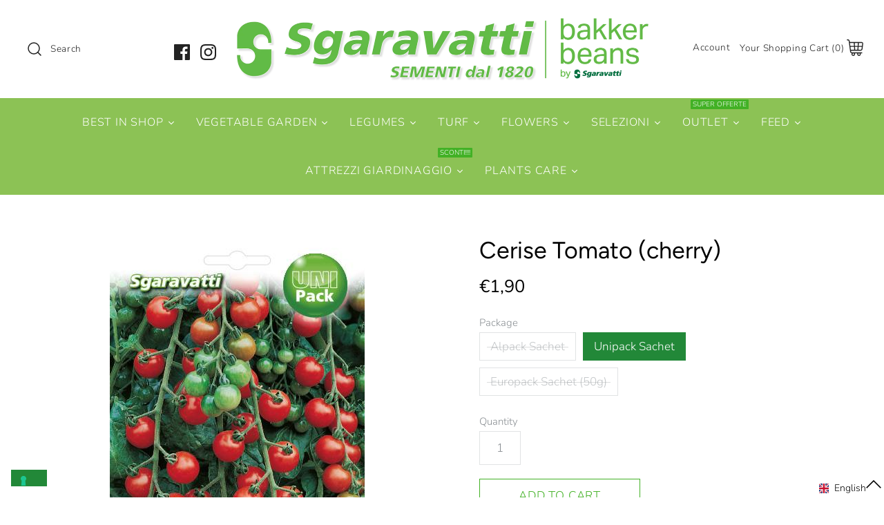

--- FILE ---
content_type: text/html; charset=utf-8
request_url: https://sgaravatti.net/en/products/pomodoro-cerise-ciliegia
body_size: 93270
content:
<!DOCTYPE html>
<html class="no-js" lang="en">
<head>
  
  <!-- Google Tag Manager -->
<script>(function(w,d,s,l,i){w[l]=w[l]||[];w[l].push({'gtm.start':
new Date().getTime(),event:'gtm.js'});var f=d.getElementsByTagName(s)[0],
j=d.createElement(s),dl=l!='dataLayer'?'&l='+l:'';j.async=true;j.src=
'https://www.googletagmanager.com/gtm.js?id='+i+dl;f.parentNode.insertBefore(j,f);
})(window,document,'script','dataLayer','GTM-WGCRTZS');</script>
<!-- End Google Tag Manager -->
  <!-- Symmetry 4.5.1 -->
  <meta charset="UTF-8">
  <meta http-equiv="X-UA-Compatible" content="IE=edge,chrome=1">
  <meta name="viewport" content="width=device-width,initial-scale=1.0" />
  <meta name="theme-color" content="#228838">

  
  <link rel="shortcut icon" href="//sgaravatti.net/cdn/shop/files/Favicon_OLD.png?v=1614315146" type="image/png" />
  

  <title>
    Cerise Tomato (cherry) seeds. Buy them online | Sgaravatti Shop
  </title>
  
  <meta name="description" content="Browse the website and purchase now Cerise Tomato (cherry) Seeds produced and sold by Sgaravatti Shop. Fast Shipping all around Europe." />
  
  <link rel="canonical" href="https://sgaravatti.net/en/products/pomodoro-cerise-ciliegia" />

  




<meta property="og:site_name" content="Sgaravatti Shop">
<meta property="og:url" content="https://sgaravatti.net/en/products/pomodoro-cerise-ciliegia">
<meta property="og:title" content="Cerise Tomato (cherry)">
<meta property="og:type" content="product">
<meta property="og:description" content="Browse the website and purchase now Cerise Tomato (cherry) Seeds produced and sold by Sgaravatti Shop. Fast Shipping all around Europe.">

  <meta property="og:price:amount" content="1,20">
  <meta property="og:price:currency" content="EUR">

<meta property="og:image" content="http://sgaravatti.net/cdn/shop/products/20160411125721-pomodoro-ciliegia_1200x1200.jpg?v=1606238610">
<meta property="og:image:secure_url" content="https://sgaravatti.net/cdn/shop/products/20160411125721-pomodoro-ciliegia_1200x1200.jpg?v=1606238610">


<meta name="twitter:card" content="summary_large_image">
<meta name="twitter:title" content="Cerise Tomato (cherry)">
<meta name="twitter:description" content="Browse the website and purchase now Cerise Tomato (cherry) Seeds produced and sold by Sgaravatti Shop. Fast Shipping all around Europe.">


  <link href="//sgaravatti.net/cdn/shop/t/3/assets/styles.scss.css?v=177184819110662808961761987417" rel="stylesheet" type="text/css" media="all" />

  <script src="https://code.jquery.com/jquery-3.3.1.min.js" type="text/javascript"></script>

  

  <!-- "snippets/buddha-megamenu-before.liquid" was not rendered, the associated app was uninstalled -->
  <!-- "snippets/buddha-megamenu.liquid" was not rendered, the associated app was uninstalled -->
  <script>window.performance && window.performance.mark && window.performance.mark('shopify.content_for_header.start');</script><meta name="google-site-verification" content="4zrNmE4loSzciSlXTfdG8L2YyKig9w8OwYHacPHY4ic">
<meta name="google-site-verification" content="epQv8E1Wb-OrJ0W4OMtBMZOhcXg7PAP6XgcSDuyos1g">
<meta id="shopify-digital-wallet" name="shopify-digital-wallet" content="/22693511248/digital_wallets/dialog">
<meta name="shopify-checkout-api-token" content="02cdd6fe38a91afcf3fea58e0e58b148">
<meta id="in-context-paypal-metadata" data-shop-id="22693511248" data-venmo-supported="false" data-environment="production" data-locale="en_US" data-paypal-v4="true" data-currency="EUR">
<link rel="alternate" hreflang="x-default" href="https://sgaravatti.net/products/pomodoro-cerise-ciliegia">
<link rel="alternate" hreflang="it" href="https://sgaravatti.net/products/pomodoro-cerise-ciliegia">
<link rel="alternate" hreflang="en" href="https://sgaravatti.net/en/products/pomodoro-cerise-ciliegia">
<link rel="alternate" type="application/json+oembed" href="https://sgaravatti.net/en/products/pomodoro-cerise-ciliegia.oembed">
<script async="async" src="/checkouts/internal/preloads.js?locale=en-IT"></script>
<link rel="preconnect" href="https://shop.app" crossorigin="anonymous">
<script async="async" src="https://shop.app/checkouts/internal/preloads.js?locale=en-IT&shop_id=22693511248" crossorigin="anonymous"></script>
<script id="apple-pay-shop-capabilities" type="application/json">{"shopId":22693511248,"countryCode":"IT","currencyCode":"EUR","merchantCapabilities":["supports3DS"],"merchantId":"gid:\/\/shopify\/Shop\/22693511248","merchantName":"Sgaravatti Shop","requiredBillingContactFields":["postalAddress","email","phone"],"requiredShippingContactFields":["postalAddress","email","phone"],"shippingType":"shipping","supportedNetworks":["visa","maestro","masterCard","amex"],"total":{"type":"pending","label":"Sgaravatti Shop","amount":"1.00"},"shopifyPaymentsEnabled":true,"supportsSubscriptions":true}</script>
<script id="shopify-features" type="application/json">{"accessToken":"02cdd6fe38a91afcf3fea58e0e58b148","betas":["rich-media-storefront-analytics"],"domain":"sgaravatti.net","predictiveSearch":true,"shopId":22693511248,"locale":"en"}</script>
<script>var Shopify = Shopify || {};
Shopify.shop = "fures-store.myshopify.com";
Shopify.locale = "en";
Shopify.currency = {"active":"EUR","rate":"1.0"};
Shopify.country = "IT";
Shopify.theme = {"name":"Symmetry","id":74324967504,"schema_name":"Symmetry","schema_version":"4.5.1","theme_store_id":568,"role":"main"};
Shopify.theme.handle = "null";
Shopify.theme.style = {"id":null,"handle":null};
Shopify.cdnHost = "sgaravatti.net/cdn";
Shopify.routes = Shopify.routes || {};
Shopify.routes.root = "/en/";</script>
<script type="module">!function(o){(o.Shopify=o.Shopify||{}).modules=!0}(window);</script>
<script>!function(o){function n(){var o=[];function n(){o.push(Array.prototype.slice.apply(arguments))}return n.q=o,n}var t=o.Shopify=o.Shopify||{};t.loadFeatures=n(),t.autoloadFeatures=n()}(window);</script>
<script>
  window.ShopifyPay = window.ShopifyPay || {};
  window.ShopifyPay.apiHost = "shop.app\/pay";
  window.ShopifyPay.redirectState = null;
</script>
<script id="shop-js-analytics" type="application/json">{"pageType":"product"}</script>
<script defer="defer" async type="module" src="//sgaravatti.net/cdn/shopifycloud/shop-js/modules/v2/client.init-shop-cart-sync_BdyHc3Nr.en.esm.js"></script>
<script defer="defer" async type="module" src="//sgaravatti.net/cdn/shopifycloud/shop-js/modules/v2/chunk.common_Daul8nwZ.esm.js"></script>
<script type="module">
  await import("//sgaravatti.net/cdn/shopifycloud/shop-js/modules/v2/client.init-shop-cart-sync_BdyHc3Nr.en.esm.js");
await import("//sgaravatti.net/cdn/shopifycloud/shop-js/modules/v2/chunk.common_Daul8nwZ.esm.js");

  window.Shopify.SignInWithShop?.initShopCartSync?.({"fedCMEnabled":true,"windoidEnabled":true});

</script>
<script>
  window.Shopify = window.Shopify || {};
  if (!window.Shopify.featureAssets) window.Shopify.featureAssets = {};
  window.Shopify.featureAssets['shop-js'] = {"shop-cart-sync":["modules/v2/client.shop-cart-sync_QYOiDySF.en.esm.js","modules/v2/chunk.common_Daul8nwZ.esm.js"],"init-fed-cm":["modules/v2/client.init-fed-cm_DchLp9rc.en.esm.js","modules/v2/chunk.common_Daul8nwZ.esm.js"],"shop-button":["modules/v2/client.shop-button_OV7bAJc5.en.esm.js","modules/v2/chunk.common_Daul8nwZ.esm.js"],"init-windoid":["modules/v2/client.init-windoid_DwxFKQ8e.en.esm.js","modules/v2/chunk.common_Daul8nwZ.esm.js"],"shop-cash-offers":["modules/v2/client.shop-cash-offers_DWtL6Bq3.en.esm.js","modules/v2/chunk.common_Daul8nwZ.esm.js","modules/v2/chunk.modal_CQq8HTM6.esm.js"],"shop-toast-manager":["modules/v2/client.shop-toast-manager_CX9r1SjA.en.esm.js","modules/v2/chunk.common_Daul8nwZ.esm.js"],"init-shop-email-lookup-coordinator":["modules/v2/client.init-shop-email-lookup-coordinator_UhKnw74l.en.esm.js","modules/v2/chunk.common_Daul8nwZ.esm.js"],"pay-button":["modules/v2/client.pay-button_DzxNnLDY.en.esm.js","modules/v2/chunk.common_Daul8nwZ.esm.js"],"avatar":["modules/v2/client.avatar_BTnouDA3.en.esm.js"],"init-shop-cart-sync":["modules/v2/client.init-shop-cart-sync_BdyHc3Nr.en.esm.js","modules/v2/chunk.common_Daul8nwZ.esm.js"],"shop-login-button":["modules/v2/client.shop-login-button_D8B466_1.en.esm.js","modules/v2/chunk.common_Daul8nwZ.esm.js","modules/v2/chunk.modal_CQq8HTM6.esm.js"],"init-customer-accounts-sign-up":["modules/v2/client.init-customer-accounts-sign-up_C8fpPm4i.en.esm.js","modules/v2/client.shop-login-button_D8B466_1.en.esm.js","modules/v2/chunk.common_Daul8nwZ.esm.js","modules/v2/chunk.modal_CQq8HTM6.esm.js"],"init-shop-for-new-customer-accounts":["modules/v2/client.init-shop-for-new-customer-accounts_CVTO0Ztu.en.esm.js","modules/v2/client.shop-login-button_D8B466_1.en.esm.js","modules/v2/chunk.common_Daul8nwZ.esm.js","modules/v2/chunk.modal_CQq8HTM6.esm.js"],"init-customer-accounts":["modules/v2/client.init-customer-accounts_dRgKMfrE.en.esm.js","modules/v2/client.shop-login-button_D8B466_1.en.esm.js","modules/v2/chunk.common_Daul8nwZ.esm.js","modules/v2/chunk.modal_CQq8HTM6.esm.js"],"shop-follow-button":["modules/v2/client.shop-follow-button_CkZpjEct.en.esm.js","modules/v2/chunk.common_Daul8nwZ.esm.js","modules/v2/chunk.modal_CQq8HTM6.esm.js"],"lead-capture":["modules/v2/client.lead-capture_BntHBhfp.en.esm.js","modules/v2/chunk.common_Daul8nwZ.esm.js","modules/v2/chunk.modal_CQq8HTM6.esm.js"],"checkout-modal":["modules/v2/client.checkout-modal_CfxcYbTm.en.esm.js","modules/v2/chunk.common_Daul8nwZ.esm.js","modules/v2/chunk.modal_CQq8HTM6.esm.js"],"shop-login":["modules/v2/client.shop-login_Da4GZ2H6.en.esm.js","modules/v2/chunk.common_Daul8nwZ.esm.js","modules/v2/chunk.modal_CQq8HTM6.esm.js"],"payment-terms":["modules/v2/client.payment-terms_MV4M3zvL.en.esm.js","modules/v2/chunk.common_Daul8nwZ.esm.js","modules/v2/chunk.modal_CQq8HTM6.esm.js"]};
</script>
<script>(function() {
  var isLoaded = false;
  function asyncLoad() {
    if (isLoaded) return;
    isLoaded = true;
    var urls = ["https:\/\/cloudsearch-1f874.kxcdn.com\/shopify.js?srp=\/a\/search\u0026shop=fures-store.myshopify.com","https:\/\/orderstatus.w3apps.co\/js\/orderlookup.js?shop=fures-store.myshopify.com","https:\/\/midas.usecorner.io\/referrer.js?shop=fures-store.myshopify.com","https:\/\/cdn-bundler.nice-team.net\/app\/js\/bundler.js?shop=fures-store.myshopify.com","https:\/\/giftbox.ds-cdn.com\/static\/main.js?shop=fures-store.myshopify.com","https:\/\/cdn.hextom.com\/js\/eventpromotionbar.js?shop=fures-store.myshopify.com","https:\/\/cdn.hextom.com\/js\/quickannouncementbar.js?shop=fures-store.myshopify.com"];
    for (var i = 0; i < urls.length; i++) {
      var s = document.createElement('script');
      s.type = 'text/javascript';
      s.async = true;
      s.src = urls[i];
      var x = document.getElementsByTagName('script')[0];
      x.parentNode.insertBefore(s, x);
    }
  };
  if(window.attachEvent) {
    window.attachEvent('onload', asyncLoad);
  } else {
    window.addEventListener('load', asyncLoad, false);
  }
})();</script>
<script id="__st">var __st={"a":22693511248,"offset":3600,"reqid":"c8ac7dea-7487-4315-87e3-b74da32ffa00-1768973574","pageurl":"sgaravatti.net\/en\/products\/pomodoro-cerise-ciliegia","u":"968b69552474","p":"product","rtyp":"product","rid":3651648749648};</script>
<script>window.ShopifyPaypalV4VisibilityTracking = true;</script>
<script id="captcha-bootstrap">!function(){'use strict';const t='contact',e='account',n='new_comment',o=[[t,t],['blogs',n],['comments',n],[t,'customer']],c=[[e,'customer_login'],[e,'guest_login'],[e,'recover_customer_password'],[e,'create_customer']],r=t=>t.map((([t,e])=>`form[action*='/${t}']:not([data-nocaptcha='true']) input[name='form_type'][value='${e}']`)).join(','),a=t=>()=>t?[...document.querySelectorAll(t)].map((t=>t.form)):[];function s(){const t=[...o],e=r(t);return a(e)}const i='password',u='form_key',d=['recaptcha-v3-token','g-recaptcha-response','h-captcha-response',i],f=()=>{try{return window.sessionStorage}catch{return}},m='__shopify_v',_=t=>t.elements[u];function p(t,e,n=!1){try{const o=window.sessionStorage,c=JSON.parse(o.getItem(e)),{data:r}=function(t){const{data:e,action:n}=t;return t[m]||n?{data:e,action:n}:{data:t,action:n}}(c);for(const[e,n]of Object.entries(r))t.elements[e]&&(t.elements[e].value=n);n&&o.removeItem(e)}catch(o){console.error('form repopulation failed',{error:o})}}const l='form_type',E='cptcha';function T(t){t.dataset[E]=!0}const w=window,h=w.document,L='Shopify',v='ce_forms',y='captcha';let A=!1;((t,e)=>{const n=(g='f06e6c50-85a8-45c8-87d0-21a2b65856fe',I='https://cdn.shopify.com/shopifycloud/storefront-forms-hcaptcha/ce_storefront_forms_captcha_hcaptcha.v1.5.2.iife.js',D={infoText:'Protected by hCaptcha',privacyText:'Privacy',termsText:'Terms'},(t,e,n)=>{const o=w[L][v],c=o.bindForm;if(c)return c(t,g,e,D).then(n);var r;o.q.push([[t,g,e,D],n]),r=I,A||(h.body.append(Object.assign(h.createElement('script'),{id:'captcha-provider',async:!0,src:r})),A=!0)});var g,I,D;w[L]=w[L]||{},w[L][v]=w[L][v]||{},w[L][v].q=[],w[L][y]=w[L][y]||{},w[L][y].protect=function(t,e){n(t,void 0,e),T(t)},Object.freeze(w[L][y]),function(t,e,n,w,h,L){const[v,y,A,g]=function(t,e,n){const i=e?o:[],u=t?c:[],d=[...i,...u],f=r(d),m=r(i),_=r(d.filter((([t,e])=>n.includes(e))));return[a(f),a(m),a(_),s()]}(w,h,L),I=t=>{const e=t.target;return e instanceof HTMLFormElement?e:e&&e.form},D=t=>v().includes(t);t.addEventListener('submit',(t=>{const e=I(t);if(!e)return;const n=D(e)&&!e.dataset.hcaptchaBound&&!e.dataset.recaptchaBound,o=_(e),c=g().includes(e)&&(!o||!o.value);(n||c)&&t.preventDefault(),c&&!n&&(function(t){try{if(!f())return;!function(t){const e=f();if(!e)return;const n=_(t);if(!n)return;const o=n.value;o&&e.removeItem(o)}(t);const e=Array.from(Array(32),(()=>Math.random().toString(36)[2])).join('');!function(t,e){_(t)||t.append(Object.assign(document.createElement('input'),{type:'hidden',name:u})),t.elements[u].value=e}(t,e),function(t,e){const n=f();if(!n)return;const o=[...t.querySelectorAll(`input[type='${i}']`)].map((({name:t})=>t)),c=[...d,...o],r={};for(const[a,s]of new FormData(t).entries())c.includes(a)||(r[a]=s);n.setItem(e,JSON.stringify({[m]:1,action:t.action,data:r}))}(t,e)}catch(e){console.error('failed to persist form',e)}}(e),e.submit())}));const S=(t,e)=>{t&&!t.dataset[E]&&(n(t,e.some((e=>e===t))),T(t))};for(const o of['focusin','change'])t.addEventListener(o,(t=>{const e=I(t);D(e)&&S(e,y())}));const B=e.get('form_key'),M=e.get(l),P=B&&M;t.addEventListener('DOMContentLoaded',(()=>{const t=y();if(P)for(const e of t)e.elements[l].value===M&&p(e,B);[...new Set([...A(),...v().filter((t=>'true'===t.dataset.shopifyCaptcha))])].forEach((e=>S(e,t)))}))}(h,new URLSearchParams(w.location.search),n,t,e,['guest_login'])})(!0,!0)}();</script>
<script integrity="sha256-4kQ18oKyAcykRKYeNunJcIwy7WH5gtpwJnB7kiuLZ1E=" data-source-attribution="shopify.loadfeatures" defer="defer" src="//sgaravatti.net/cdn/shopifycloud/storefront/assets/storefront/load_feature-a0a9edcb.js" crossorigin="anonymous"></script>
<script crossorigin="anonymous" defer="defer" src="//sgaravatti.net/cdn/shopifycloud/storefront/assets/shopify_pay/storefront-65b4c6d7.js?v=20250812"></script>
<script data-source-attribution="shopify.dynamic_checkout.dynamic.init">var Shopify=Shopify||{};Shopify.PaymentButton=Shopify.PaymentButton||{isStorefrontPortableWallets:!0,init:function(){window.Shopify.PaymentButton.init=function(){};var t=document.createElement("script");t.src="https://sgaravatti.net/cdn/shopifycloud/portable-wallets/latest/portable-wallets.en.js",t.type="module",document.head.appendChild(t)}};
</script>
<script data-source-attribution="shopify.dynamic_checkout.buyer_consent">
  function portableWalletsHideBuyerConsent(e){var t=document.getElementById("shopify-buyer-consent"),n=document.getElementById("shopify-subscription-policy-button");t&&n&&(t.classList.add("hidden"),t.setAttribute("aria-hidden","true"),n.removeEventListener("click",e))}function portableWalletsShowBuyerConsent(e){var t=document.getElementById("shopify-buyer-consent"),n=document.getElementById("shopify-subscription-policy-button");t&&n&&(t.classList.remove("hidden"),t.removeAttribute("aria-hidden"),n.addEventListener("click",e))}window.Shopify?.PaymentButton&&(window.Shopify.PaymentButton.hideBuyerConsent=portableWalletsHideBuyerConsent,window.Shopify.PaymentButton.showBuyerConsent=portableWalletsShowBuyerConsent);
</script>
<script>
  function portableWalletsCleanup(e){e&&e.src&&console.error("Failed to load portable wallets script "+e.src);var t=document.querySelectorAll("shopify-accelerated-checkout .shopify-payment-button__skeleton, shopify-accelerated-checkout-cart .wallet-cart-button__skeleton"),e=document.getElementById("shopify-buyer-consent");for(let e=0;e<t.length;e++)t[e].remove();e&&e.remove()}function portableWalletsNotLoadedAsModule(e){e instanceof ErrorEvent&&"string"==typeof e.message&&e.message.includes("import.meta")&&"string"==typeof e.filename&&e.filename.includes("portable-wallets")&&(window.removeEventListener("error",portableWalletsNotLoadedAsModule),window.Shopify.PaymentButton.failedToLoad=e,"loading"===document.readyState?document.addEventListener("DOMContentLoaded",window.Shopify.PaymentButton.init):window.Shopify.PaymentButton.init())}window.addEventListener("error",portableWalletsNotLoadedAsModule);
</script>

<script type="module" src="https://sgaravatti.net/cdn/shopifycloud/portable-wallets/latest/portable-wallets.en.js" onError="portableWalletsCleanup(this)" crossorigin="anonymous"></script>
<script nomodule>
  document.addEventListener("DOMContentLoaded", portableWalletsCleanup);
</script>

<link id="shopify-accelerated-checkout-styles" rel="stylesheet" media="screen" href="https://sgaravatti.net/cdn/shopifycloud/portable-wallets/latest/accelerated-checkout-backwards-compat.css" crossorigin="anonymous">
<style id="shopify-accelerated-checkout-cart">
        #shopify-buyer-consent {
  margin-top: 1em;
  display: inline-block;
  width: 100%;
}

#shopify-buyer-consent.hidden {
  display: none;
}

#shopify-subscription-policy-button {
  background: none;
  border: none;
  padding: 0;
  text-decoration: underline;
  font-size: inherit;
  cursor: pointer;
}

#shopify-subscription-policy-button::before {
  box-shadow: none;
}

      </style>
<script id="sections-script" data-sections="product-recommendations" defer="defer" src="//sgaravatti.net/cdn/shop/t/3/compiled_assets/scripts.js?v=7202"></script>
<script>window.performance && window.performance.mark && window.performance.mark('shopify.content_for_header.end');</script><script>
    Shopify.money_format = "€{{amount_with_comma_separator}}";
    window.theme = window.theme || {};
    theme.jQuery = jQuery;
    theme.money_format = "€{{amount_with_comma_separator}}";
    theme.money_container = '.theme-money';
    document.documentElement.className = document.documentElement.className.replace('no-js', '');
  </script>
   
   

  
  




<link rel="dns-prefetch" href="https://cdn.secomapp.com/">
<link rel="dns-prefetch" href="https://ajax.googleapis.com/">
<link rel="dns-prefetch" href="https://cdnjs.cloudflare.com/">
<link rel="preload" as="stylesheet" href="//sgaravatti.net/cdn/shop/t/3/assets/sca-pp.css?v=178374312540912810101654004768">

<link rel="stylesheet" href="//sgaravatti.net/cdn/shop/t/3/assets/sca-pp.css?v=178374312540912810101654004768">
 <script>
  
  SCAPPShop = {};
    
  </script> 



    

  <!-- "snippets/shogun-head.liquid" was not rendered, the associated app was uninstalled -->


  
  
<!-- BEGIN app block: shopify://apps/cmp-insert-code/blocks/cmp-insert-code/78eb98c3-3331-4186-baf2-1c07c0f8c0d1 -->



    
        <script type="text/javascript" src="//embeds.iubenda.com/widgets/2b9f583e-a053-45a7-98dd-91b0121ed503.js"></script>

        
            <script src="https://cdn.shopify.com/extensions/01997bfc-7953-7065-a673-0189ed6a04ef/shopify-app-template-php-77/assets/consent-tracking.js" type="text/javascript" async></script>
        
    

<!-- END app block --><!-- BEGIN app block: shopify://apps/minmaxify-order-limits/blocks/app-embed-block/3acfba32-89f3-4377-ae20-cbb9abc48475 --><script type="text/javascript" src="https://limits.minmaxify.com/fures-store.myshopify.com?v=123&r=20241024132404"></script>

<!-- END app block --><!-- BEGIN app block: shopify://apps/quicky/blocks/quickBanner/3421d53e-fb02-449c-a9ef-daf28f28450a --><!-- BEGIN app snippet: vendors --><script defer src="https://cdn.shopify.com/extensions/019ba22d-bc00-7cab-ba6b-d16d0d4e0ee3/starter-kit-125/assets/vendors.js"></script>
<!-- END app snippet -->
<link rel="preconnect" href="https://static.devit.software" crossorigin>
<script>
  (() => {
    const url = new URL("https://cdn.shopify.com/extensions/019ba22d-bc00-7cab-ba6b-d16d0d4e0ee3/starter-kit-125/assets/@");
    window.qb_public_path = `${url.origin}${url.pathname.replace('@', '')}`
  })()
</script>

<script>
  const __globalAbTest = `{}`;
</script>
<div id="qb-extension-root">
  
  

  
  
  

  
  
</div>
<!-- END app block --><!-- BEGIN app block: shopify://apps/sales-discounts/blocks/countdown/29205fb1-2e68-4d81-a905-d828a51c8413 --><script id="hc_product_countdown_dates" data-p_id="3651648749648" type="application/json">{"3647905497168":{"sale_start":"2025-05-31T22:35:00+00:00","sale_end":"2025-06-30T21:25:00+00:00"},"3647715835984":{"sale_start":"2025-06-30T23:55:00+00:00","sale_end":"2025-07-31T19:55:00+00:00"},"4345539493968":{"sale_start":"2026-01-14T23:00:00+00:00","sale_end":"2026-01-31T22:55:00+00:00"},"4712047444048":{"sale_start":"2026-01-14T23:00:00+00:00","sale_end":"2026-01-31T22:55:00+00:00"},"3722437984336":{"sale_start":"2026-01-14T23:00:00+00:00","sale_end":"2026-01-31T22:55:00+00:00"},"3654264291408":{"sale_start":"2026-01-14T23:00:00+00:00","sale_end":"2026-01-31T22:55:00+00:00"},"3647928270928":{"sale_start":"2026-01-14T23:00:00+00:00","sale_end":"2026-01-31T22:55:00+00:00"},"3722448011344":{"sale_start":"2026-01-14T23:00:00+00:00","sale_end":"2026-01-31T22:55:00+00:00"},"3679452266576":{"sale_start":"2026-01-14T23:00:00+00:00","sale_end":"2026-01-31T22:55:00+00:00"},"3646421172304":{"sale_start":"2026-01-14T23:00:00+00:00","sale_end":"2026-01-31T22:55:00+00:00"},"3651648684112":{"sale_start":"2026-01-14T23:00:00+00:00","sale_end":"2026-01-31T22:55:00+00:00"},"3654198001744":{"sale_start":"2026-01-14T23:00:00+00:00","sale_end":"2026-01-31T22:55:00+00:00"},"4712046592080":{"sale_start":"2026-01-14T23:00:00+00:00","sale_end":"2026-01-31T22:55:00+00:00"},"3646421041232":{"sale_start":"2026-01-14T23:00:00+00:00","sale_end":"2026-01-31T22:55:00+00:00"},"3654267732048":{"sale_start":"2026-01-14T23:00:00+00:00","sale_end":"2026-01-31T22:55:00+00:00"},"3651648782416":{"sale_start":"2026-01-14T23:00:00+00:00","sale_end":"2026-01-31T22:55:00+00:00"},"3651648553040":{"sale_start":"2026-01-14T23:00:00+00:00","sale_end":"2026-01-31T22:55:00+00:00"},"3651006496848":{"sale_start":"2026-01-14T23:00:00+00:00","sale_end":"2026-01-31T22:55:00+00:00"},"3654264127568":{"sale_start":"2026-01-14T23:00:00+00:00","sale_end":"2026-01-31T22:55:00+00:00"},"3651303964752":{"sale_start":"2026-01-14T23:00:00+00:00","sale_end":"2026-01-31T22:55:00+00:00"},"3653872484432":{"sale_start":"2026-01-14T23:00:00+00:00","sale_end":"2026-01-31T22:55:00+00:00"},"3654299517008":{"sale_start":"2026-01-14T23:05:00+00:00","sale_end":"2026-01-31T22:50:00+00:00"},"4712046657616":{"sale_start":"2026-01-14T23:05:00+00:00","sale_end":"2026-01-31T22:50:00+00:00"}}</script>

            <script>
            let hcCountdownSettings = {
                hp_cd_html: '',
                hp_cd_display_on: 0, 
                hp_cd_call_to_action: 0,
                hp_cd_sticky: 0,
                hp_cd_position: 0,
                hp_cd_link: "",
                p_cd_html: '<div class="hc_cd hc_cd_p" data-deadline="2024-04-01T21:55:00+00:00" data-end-action="0" data-flip="0" id="hc_cd_p5471"><div><p class="hc_cd_heading h2">La promo terminerà tra:</p><p class="hc_cd_subheading"></p></div><div class="hc_cd-timer timer_1"><span class="hc_cd_timernum hc_cd_days">00</span> <span class="hc_cd_timernum">:</span> <span class="hc_cd_timernum hc_cd_hours">00</span> <span class="hc_cd_timernum">:</span> <span class="hc_cd_timernum hc_cd_minutes">00</span> <span class="hc_cd_timernum">:</span> <span class="hc_cd_timernum hc_cd_seconds">00</span><div class="hc_cd_timerlabel hc_cd_label_days">Giorni</div><div class="hc_cd_timerlabel hc_cd_label_hours">Ore</div><div class="hc_cd_timerlabel hc_cd_label_minutes">Min</div><div class="hc_cd_timerlabel last hc_cd_label_seconds">Sec</div></div></div>',
                pp_selector: "form[action*='/cart/add'] button[type='submit']",
                pp_position: 1,
                pp_use_campaign_dates: 0,
                pp_valid_till: '2024-04-01 21:55:00+00:00'
            }
            </script>
            <style>#hc_cd_p5471 .hc_cd_timernum{ color: #333; font-size: 22px; } #hc_cd_p5471 .hc_cd_timerlabel{ color: #85868b; font-size: 10px; } #hc_cd_p5471 .hc_cd_heading{ font-size: 18px; color: #333; } #hc_cd_p5471 .hc_cd_subheading{ font-size: 14px; color: #333; } #hc_cd_p5471 .hc_cd_button{ background-color: #333; color: #FFFFFF; font-size: 14px; border-radius: 4px; } #hc_cd_p5471 .hc_cd_button:hover{ color: #FFFFFF; } #hc_cd_p5471{ padding-top: 10px; padding-bottom: 10px; margin-top: 10px; margin-bottom: 10px; border-radius: 10px; border-color: #b3b5bb; border-width: 0px; background: #fff; } #hc_cd_p5471 { --timer-background-color: #eee; } </style>
         
<!-- END app block --><!-- BEGIN app block: shopify://apps/frequently-bought/blocks/app-embed-block/b1a8cbea-c844-4842-9529-7c62dbab1b1f --><script>
    window.codeblackbelt = window.codeblackbelt || {};
    window.codeblackbelt.shop = window.codeblackbelt.shop || 'fures-store.myshopify.com';
    
        window.codeblackbelt.productId = 3651648749648;</script><script src="//cdn.codeblackbelt.com/widgets/frequently-bought-together/main.min.js?version=2026012106+0100" async></script>
 <!-- END app block --><!-- BEGIN app block: shopify://apps/sales-discounts/blocks/sale-labels/29205fb1-2e68-4d81-a905-d828a51c8413 --><style>#Product-Slider>div+div .hc-sale-tag,.Product__Gallery--stack .Product__SlideItem+.Product__SlideItem .hc-sale-tag,.\#product-card-badge.\@type\:sale,.badge--on-sale,.badge--onsale,.badge.color-sale,.badge.onsale,.flag.sale,.grid-product__on-sale,.grid-product__tag--sale,.hc-sale-tag+.ProductItem__Wrapper .ProductItem__Label,.hc-sale-tag+.badge__container,.hc-sale-tag+.card__inner .badge,.hc-sale-tag+.card__inner+.card__content .card__badge,.hc-sale-tag+link+.card-wrapper .card__badge,.hc-sale-tag+.card__wrapper .card__badge,.hc-sale-tag+.image-wrapper .product-item__badge,.hc-sale-tag+.product--labels,.hc-sale-tag+.product-item__image-wrapper .product-item__label-list,.hc-sale-tag+a .label,.hc-sale-tag+img+.product-item__meta+.product-item__badge,.label .overlay-sale,.lbl.on-sale,.media-column+.media-column .hc-sale-tag,.price__badge-sale,.product-badge--sale,.product-badge__sale,.product-card__label--sale,.product-item__badge--sale,.product-label--on-sale,.product-label--sale,.product-label.sale,.product__badge--sale,.product__badge__item--sale,.product__media-icon,.productitem__badge--sale,.sale-badge,.sale-box,.sale-item.icn,.sale-sticker,.sale_banner,.theme-img+.theme-img .hc-sale-tag,.hc-sale-tag+a+.badge,.hc-sale-tag+div .badge{display:none!important}.facets__display{z-index:3!important}.indiv-product .hc-sale-tag,.product-item--with-hover-swatches .hc-sale-tag,.product-recommendations .hc-sale-tag{z-index:3}#Product-Slider .hc-sale-tag{z-index:6}.product-holder .hc-sale-tag{z-index:9}.apply-gallery-animation .hc-product-page{z-index:10}.product-card.relative.flex.flex-col .hc-sale-tag{z-index:21}@media only screen and (min-width:750px){.product-gallery-item+.product-gallery-item .hc-sale-tag,.product__slide+.product__slide .hc-sale-tag,.yv-product-slider-item+.yv-product-slider-item .hc-sale-tag{display:none!important}}@media (min-width:960px){.product__media-item+.product__media-item .hc-sale-tag,.splide__slide+.splide__slide .hc-sale-tag{display:none!important}}
</style>
<script>
  let hcSaleLabelSettings = {
    domain: "fures-store.myshopify.com",
    variants: [{"id":30122927325264,"title":"Alpack Sachet","option1":"Alpack Sachet","option2":null,"option3":null,"sku":"BUS03POM018","requires_shipping":true,"taxable":true,"featured_image":null,"available":false,"name":"Cerise Tomato (cherry) - Alpack Sachet","public_title":"Alpack Sachet","options":["Alpack Sachet"],"price":120,"weight":20,"compare_at_price":null,"inventory_management":"shopify","barcode":null,"requires_selling_plan":false,"selling_plan_allocations":[]},{"id":28650615078992,"title":"Unipack Sachet","option1":"Unipack Sachet","option2":null,"option3":null,"sku":"BUS07POM018","requires_shipping":true,"taxable":true,"featured_image":null,"available":true,"name":"Cerise Tomato (cherry) - Unipack Sachet","public_title":"Unipack Sachet","options":["Unipack Sachet"],"price":190,"weight":30,"compare_at_price":null,"inventory_management":"shopify","barcode":null,"requires_selling_plan":false,"selling_plan_allocations":[]},{"id":28650615111760,"title":"Europack Sachet (50g)","option1":"Europack Sachet (50g)","option2":null,"option3":null,"sku":"POM01804","requires_shipping":true,"taxable":true,"featured_image":null,"available":false,"name":"Cerise Tomato (cherry) - Europack Sachet (50g)","public_title":"Europack Sachet (50g)","options":["Europack Sachet (50g)"],"price":2565,"weight":50,"compare_at_price":null,"inventory_management":"shopify","barcode":null,"requires_selling_plan":false,"selling_plan_allocations":[]}],
    selectedVariant: {"id":28650615078992,"title":"Unipack Sachet","option1":"Unipack Sachet","option2":null,"option3":null,"sku":"BUS07POM018","requires_shipping":true,"taxable":true,"featured_image":null,"available":true,"name":"Cerise Tomato (cherry) - Unipack Sachet","public_title":"Unipack Sachet","options":["Unipack Sachet"],"price":190,"weight":30,"compare_at_price":null,"inventory_management":"shopify","barcode":null,"requires_selling_plan":false,"selling_plan_allocations":[]},
    productPageImages: ["\/\/sgaravatti.net\/cdn\/shop\/products\/20160411125721-pomodoro-ciliegia.jpg?v=1606238610"],
    
  }
</script>
<style>.hc-sale-tag{z-index:2;-webkit-transform:rotate(30deg);transform:rotate(30deg);display:inline-block;width:auto;height:26px;background:#fb485e;-webkit-border-radius:2px 4px 4px 2px;-moz-border-radius:2px 4px 4px 2px;border-radius:2px 4px 4px 2px;margin-top:10px;position:absolute!important;left:12px;top:8px;color:#fff;font-size:14px;font-weight:700;line-height:26px;padding:0 10px 0 10px}.hc-sale-tag:before{content:"";position:absolute;display:block;left:-12px;width:0;height:0;border-top:13px solid transparent;border-bottom:13px solid transparent;border-right:13px solid #fb485e}.hc-sale-tag:after{content:"";background:#ffffff;border-radius:2px;width:4px;height:4px;display:block;position:absolute;left:-2px;top:1px;margin-top:10px}@media screen and (max-width: 680px){.hc-sale-tag{top:2px;left:8px;padding:0 5px;height:22px;line-height:22px}.hc-sale-tag:before{left:-10px;border-top-width:11px;border-bottom-width:11px;border-right-width:11px}.hc-sale-tag:after{width:2px;height:2px;top:0;left:-3px}}.hc-sale-tag{background:#ba2247!important;color:#ffffff!important;}.hc-sale-tag span{color:#ffffff!important}.hc-sale-tag:before{border-right-color:#ba2247;}</style><script>document.addEventListener("DOMContentLoaded",function(){"undefined"!=typeof hcVariants&&function(e){function t(e,t,a){return function(){if(a)return t.apply(this,arguments),e.apply(this,arguments);var n=e.apply(this,arguments);return t.apply(this,arguments),n}}var a=null;function n(){var t=window.location.search.replace(/.*variant=(\d+).*/,"$1");t&&t!=a&&(a=t,e(t))}window.history.pushState=t(history.pushState,n),window.history.replaceState=t(history.replaceState,n),window.addEventListener("popstate",n)}(function(e){let t=null;for(var a=0;a<hcVariants.length;a++)if(hcVariants[a].id==e){t=hcVariants[a];var n=document.querySelectorAll(".hc-product-page.hc-sale-tag");if(t.compare_at_price&&t.compare_at_price>t.price){var r=100*(t.compare_at_price-t.price)/t.compare_at_price;if(null!=r)for(a=0;a<n.length;a++)n[a].childNodes[0].textContent=r.toFixed(0)+"%",n[a].style.display="block";else for(a=0;a<n.length;a++)n[a].style.display="none"}else for(a=0;a<n.length;a++)n[a].style.display="none";break}})});</script> 


<!-- END app block --><!-- BEGIN app block: shopify://apps/langify/blocks/langify/b50c2edb-8c63-4e36-9e7c-a7fdd62ddb8f --><!-- BEGIN app snippet: ly-switcher-factory -->




<style>
  .ly-switcher-wrapper.ly-hide, .ly-recommendation.ly-hide, .ly-recommendation .ly-submit-btn {
    display: none !important;
  }

  #ly-switcher-factory-template {
    display: none;
  }


  
</style>


<template id="ly-switcher-factory-template">
<div data-breakpoint="" class="ly-switcher-wrapper ly-breakpoint-1 fixed bottom_right ly-hide" style="font-size: 14px; margin: 0px 0px; "><div data-dropup="false" onclick="langify.switcher.toggleSwitcherOpen(this)" class="ly-languages-switcher ly-custom-dropdown-switcher ly-bright-theme" style=" margin: 0px 0px;">
          <span role="button" tabindex="0" aria-label="Selected language: English" aria-expanded="false" aria-controls="languagesSwitcherList-1" class="ly-custom-dropdown-current" style="background: #ffffff; color: #000000;  "><i class="ly-icon ly-flag-icon ly-flag-icon-en en "></i><span class="ly-custom-dropdown-current-inner ly-custom-dropdown-current-inner-text">English
</span>
<div aria-hidden="true" class="ly-arrow ly-arrow-black stroke" style="vertical-align: middle; width: 14.0px; height: 14.0px;">
        <svg xmlns="http://www.w3.org/2000/svg" viewBox="0 0 14.0 14.0" height="14.0px" width="14.0px" style="position: absolute;">
          <path d="M1 4.5 L7.0 10.5 L13.0 4.5" fill="transparent" stroke="#000000" stroke-width="1px"/>
        </svg>
      </div>
          </span>
          <ul id="languagesSwitcherList-1" role="list" class="ly-custom-dropdown-list ly-is-open ly-bright-theme" style="background: #ffffff; color: #000000; "><li key="it" style="color: #000000;  margin: 0px 0px;" tabindex="-1">
                  <a class="ly-custom-dropdown-list-element ly-languages-switcher-link ly-bright-theme"
                    href="#"
                      data-language-code="it" 
                    
                    data-ly-locked="true" rel="nofollow"><i class="ly-icon ly-flag-icon ly-flag-icon-it"></i><span class="ly-custom-dropdown-list-element-right">Italian</span></a>
                </li><li key="en" style="color: #000000;  margin: 0px 0px;" tabindex="-1">
                  <a class="ly-custom-dropdown-list-element ly-languages-switcher-link ly-bright-theme"
                    href="#"
                      data-language-code="en" 
                    
                    data-ly-locked="true" rel="nofollow"><i class="ly-icon ly-flag-icon ly-flag-icon-en"></i><span class="ly-custom-dropdown-list-element-right">English</span></a>
                </li></ul>
        </div></div>
</template><link rel="preload stylesheet" href="https://cdn.shopify.com/extensions/019a5e5e-a484-720d-b1ab-d37a963e7bba/extension-langify-79/assets/langify-flags.css" as="style" media="print" onload="this.media='all'; this.onload=null;"><!-- END app snippet -->

<script>
  var langify = window.langify || {};
  var customContents = {};
  var customContents_image = {};
  var langifySettingsOverwrites = {};
  var defaultSettings = {
    debug: false,               // BOOL : Enable/disable console logs
    observe: true,              // BOOL : Enable/disable the entire mutation observer (off switch)
    observeLinks: false,
    observeImages: true,
    observeCustomContents: true,
    maxMutations: 5,
    timeout: 100,               // INT : Milliseconds to wait after a mutation, before the next mutation event will be allowed for the element
    linksBlacklist: [],
    usePlaceholderMatching: false
  };

  if(langify.settings) { 
    langifySettingsOverwrites = Object.assign({}, langify.settings);
    langify.settings = Object.assign(defaultSettings, langify.settings); 
  } else { 
    langify.settings = defaultSettings; 
  }

  langify.settings.theme = null;
  langify.settings.switcher = null;
  if(langify.settings.switcher === null) {
    langify.settings.switcher = {};
  }
  langify.settings.switcher.customIcons = null;

  langify.locale = langify.locale || {
    country_code: "IT",
    language_code: "en",
    currency_code: null,
    primary: false,
    iso_code: "en",
    root_url: "\/en",
    language_id: "ly152015",
    shop_url: "https:\/\/sgaravatti.net",
    domain_feature_enabled: null,
    languages: [{
        iso_code: "it",
        root_url: "\/",
        domain: null,
      },{
        iso_code: "en",
        root_url: "\/en",
        domain: null,
      },]
  };

  langify.localization = {
    available_countries: ["Austria","Belgium","Bulgaria","Croatia","Czechia","Denmark","Estonia","Finland","France","Germany","Greece","Hungary","Ireland","Italy","Latvia","Lithuania","Luxembourg","Netherlands","Poland","Portugal","Romania","Slovakia","Slovenia","Spain","Sweden"],
    available_languages: [{"shop_locale":{"locale":"it","enabled":true,"primary":true,"published":true}},{"shop_locale":{"locale":"en","enabled":true,"primary":false,"published":true}}],
    country: "Italy",
    language: {"shop_locale":{"locale":"en","enabled":true,"primary":false,"published":true}},
    market: {
      handle: "it",
      id: 1097859152,
      metafields: {"error":"json not allowed for this object"},
    }
  };

  // Disable link correction ALWAYS on languages with mapped domains
  
  if(langify.locale.root_url == '/') {
    langify.settings.observeLinks = false;
  }


  function extractImageObject(val) {
  if (!val || val === '') return false;

  // Handle src-sets (e.g., "image_600x600.jpg 1x, image_1200x1200.jpg 2x")
  if (val.search(/([0-9]+w?h?x?,)/gi) > -1) {
    val = val.split(/([0-9]+w?h?x?,)/gi)[0];
  }

  const hostBegin = val.indexOf('//') !== -1 ? val.indexOf('//') : 0;
  const hostEnd = val.lastIndexOf('/') + 1;
  const host = val.substring(hostBegin, hostEnd);
  let afterHost = val.substring(hostEnd);

  // Remove query/hash fragments
  afterHost = afterHost.split('#')[0].split('?')[0];

  // Extract name before any Shopify modifiers or file extension
  // e.g., "photo_600x600_crop_center@2x.jpg" → "photo"
  const name = afterHost.replace(
    /(_[0-9]+x[0-9]*|_{width}x|_{size})?(_crop_(top|center|bottom|left|right))?(@[0-9]*x)?(\.progressive)?(\.(png\.jpg|jpe?g|png|gif|webp))?$/i,
    ''
  );

  // Extract file extension (if any)
  let type = '';
  const match = afterHost.match(/\.(png\.jpg|jpe?g|png|gif|webp)$/i);
  if (match) {
    type = match[1].replace('png.jpg', 'jpg'); // fix weird double-extension cases
  }

  // Clean file name with extension or suffixes normalized
  const file = afterHost.replace(
    /(_[0-9]+x[0-9]*|_{width}x|_{size})?(_crop_(top|center|bottom|left|right))?(@[0-9]*x)?(\.progressive)?(\.(png\.jpg|jpe?g|png|gif|webp))?$/i,
    type ? '.' + type : ''
  );

  return { host, name, type, file };
}



  /* Custom Contents Section*/
  var customContents = {};

customContents["I migliori sul mercato"
          .toLowerCase()
          .trim()
          .replace(/\s+/g, " ")] = 'THE BEST PRODUCTS IN THE MARKET';
customContents["Top di Gamma"
          .toLowerCase()
          .trim()
          .replace(/\s+/g, " ")] = 'BEST IN SHOP';
customContents["Pisello Rondo - Sel. Urano"
          .toLowerCase()
          .trim()
          .replace(/\s+/g, " ")] = 'Rondo Pea - Urano Selection';
customContents["Orto"
          .toLowerCase()
          .trim()
          .replace(/\s+/g, " ")] = 'VEGETABLE GARDEN';
customContents["Legumi"
          .toLowerCase()
          .trim()
          .replace(/\s+/g, " ")] = 'LEGUMES';
customContents["Prato"
          .toLowerCase()
          .trim()
          .replace(/\s+/g, " ")] = 'TURF';
customContents["Fiori"
          .toLowerCase()
          .trim()
          .replace(/\s+/g, " ")] = 'FLOWERS';
customContents["Mangimi"
          .toLowerCase()
          .trim()
          .replace(/\s+/g, " ")] = 'FEED';
customContents["Cura delle Piante"
          .toLowerCase()
          .trim()
          .replace(/\s+/g, " ")] = 'PLANTS CARE';
customContents["Giardinaggio"
          .toLowerCase()
          .trim()
          .replace(/\s+/g, " ")] = 'GARDENING';
customContents["Fagiolo Lavezzi"
          .toLowerCase()
          .trim()
          .replace(/\s+/g, " ")] = 'Lavezzi Bean';
customContents["Fava Slonga"
          .toLowerCase()
          .trim()
          .replace(/\s+/g, " ")] = 'Slonga Broad Bean';
customContents["Mais Dolce var. Roi Soleil F1"
          .toLowerCase()
          .trim()
          .replace(/\s+/g, " ")] = 'Roi Soleil F1 Sweet Corn';
customContents["Fagiolo Balong"
          .toLowerCase()
          .trim()
          .replace(/\s+/g, " ")] = 'Balong Bean';
customContents["Fava Aguadulce Supersimonia"
          .toLowerCase()
          .trim()
          .replace(/\s+/g, " ")] = 'Aguadulce Supersimonia Broad Bean';
customContents["Trifoglio nano Microclover"
          .toLowerCase()
          .trim()
          .replace(/\s+/g, " ")] = 'White clover "Microclover"';
customContents["Fagiolo Baroma VR"
          .toLowerCase()
          .trim()
          .replace(/\s+/g, " ")] = 'Baroma VR Bean';
customContents["Fagiolo Berggold"
          .toLowerCase()
          .trim()
          .replace(/\s+/g, " ")] = 'Berggold bean';
customContents["Dichondra Repens 33% - 50%"
          .toLowerCase()
          .trim()
          .replace(/\s+/g, " ")] = 'Dichondra Repens 33% - 50%';
customContents["Fagiolo Bolero"
          .toLowerCase()
          .trim()
          .replace(/\s+/g, " ")] = 'Bolero Bean';
customContents["Fagiolo Odir"
          .toLowerCase()
          .trim()
          .replace(/\s+/g, " ")] = 'Odir Bean';
customContents["Fagiolo Borlotto Nano"
          .toLowerCase()
          .trim()
          .replace(/\s+/g, " ")] = 'Borlotto dwarf Lingua di Fuoco Bean';
customContents["Fagiolo Cannellino"
          .toLowerCase()
          .trim()
          .replace(/\s+/g, " ")] = 'Cannellino Bean';
customContents["Fagiolo Merveille de Piemonte"
          .toLowerCase()
          .trim()
          .replace(/\s+/g, " ")] = 'Merveille de Piemonte Bean';
customContents["Aglio e Cipolline"
          .toLowerCase()
          .trim()
          .replace(/\s+/g, " ")] = 'Garlic and spring onions';
customContents["Aglio"
          .toLowerCase()
          .trim()
          .replace(/\s+/g, " ")] = 'Garlic';
customContents["Aglio Scalogno"
          .toLowerCase()
          .trim()
          .replace(/\s+/g, " ")] = 'Shallot Garlic';
customContents["Cipolline in Bulbilli"
          .toLowerCase()
          .trim()
          .replace(/\s+/g, " ")] = 'Spring Onions Bulbils';
customContents["Sementi da Orto"
          .toLowerCase()
          .trim()
          .replace(/\s+/g, " ")] = 'Vegetable garden seeds';
customContents["Anguria"
          .toLowerCase()
          .trim()
          .replace(/\s+/g, " ")] = 'Watermelon';
customContents["Broccoletto"
          .toLowerCase()
          .trim()
          .replace(/\s+/g, " ")] = 'Turnip Top';
customContents["Bieta"
          .toLowerCase()
          .trim()
          .replace(/\s+/g, " ")] = 'Beetroot';
customContents["Cipolla"
          .toLowerCase()
          .trim()
          .replace(/\s+/g, " ")] = 'Onion';
customContents["Carota"
          .toLowerCase()
          .trim()
          .replace(/\s+/g, " ")] = 'Carrot';
customContents["Cetriolo"
          .toLowerCase()
          .trim()
          .replace(/\s+/g, " ")] = 'Cucumber';
customContents["Cavolo"
          .toLowerCase()
          .trim()
          .replace(/\s+/g, " ")] = 'Cabbage';
customContents["Cicoria"
          .toLowerCase()
          .trim()
          .replace(/\s+/g, " ")] = 'Chicory';
customContents["Finocchio"
          .toLowerCase()
          .trim()
          .replace(/\s+/g, " ")] = 'Fennel';
customContents["Melone"
          .toLowerCase()
          .trim()
          .replace(/\s+/g, " ")] = 'Melon';
customContents["Melanzana"
          .toLowerCase()
          .trim()
          .replace(/\s+/g, " ")] = 'Aubergine';
customContents["Lattuga"
          .toLowerCase()
          .trim()
          .replace(/\s+/g, " ")] = 'Lettuce';
customContents["Peperoncino Piccante"
          .toLowerCase()
          .trim()
          .replace(/\s+/g, " ")] = 'Chili Pepper';
customContents["Pomodoro"
          .toLowerCase()
          .trim()
          .replace(/\s+/g, " ")] = 'Tomato';
customContents["Prezzemolo"
          .toLowerCase()
          .trim()
          .replace(/\s+/g, " ")] = 'Parsley';
customContents["Rapa"
          .toLowerCase()
          .trim()
          .replace(/\s+/g, " ")] = 'Turnip';
customContents["Ravanello"
          .toLowerCase()
          .trim()
          .replace(/\s+/g, " ")] = 'Radish';
customContents["Sedano"
          .toLowerCase()
          .trim()
          .replace(/\s+/g, " ")] = 'Celery';
customContents["Zucca"
          .toLowerCase()
          .trim()
          .replace(/\s+/g, " ")] = 'Pumpink';
customContents["Zucchino"
          .toLowerCase()
          .trim()
          .replace(/\s+/g, " ")] = 'Zucchini';
customContents["VEDI TUTTI"
          .toLowerCase()
          .trim()
          .replace(/\s+/g, " ")] = 'SEE ALL';
customContents["LE MIGLIORI VARIETÀ SUL MERCATO"
          .toLowerCase()
          .trim()
          .replace(/\s+/g, " ")] = 'BEST VARIETIES AVAILABLE ON THE MARKET';
customContents["Sementi di Aromatiche"
          .toLowerCase()
          .trim()
          .replace(/\s+/g, " ")] = 'Aromatic plants seeds';
customContents["I PIÙ VENDUTI"
          .toLowerCase()
          .trim()
          .replace(/\s+/g, " ")] = 'BEST SELLER';
customContents["Anice"
          .toLowerCase()
          .trim()
          .replace(/\s+/g, " ")] = 'Anise';
customContents["Camomilla"
          .toLowerCase()
          .trim()
          .replace(/\s+/g, " ")] = 'Chamomile';
customContents["Cappero"
          .toLowerCase()
          .trim()
          .replace(/\s+/g, " ")] = 'Caper';
customContents["Erba Cipollina"
          .toLowerCase()
          .trim()
          .replace(/\s+/g, " ")] = 'Chives';
customContents["Rosmarino"
          .toLowerCase()
          .trim()
          .replace(/\s+/g, " ")] = 'Rosemary';
customContents["Origano"
          .toLowerCase()
          .trim()
          .replace(/\s+/g, " ")] = 'Origan';
customContents["Timo Pepolino"
          .toLowerCase()
          .trim()
          .replace(/\s+/g, " ")] = 'Thyme';
customContents["Menta Spicata"
          .toLowerCase()
          .trim()
          .replace(/\s+/g, " ")] = 'Mint';
customContents["Sementi BIO"
          .toLowerCase()
          .trim()
          .replace(/\s+/g, " ")] = 'Organic Seeds';
customContents["Barbabietola Detroit Bio"
          .toLowerCase()
          .trim()
          .replace(/\s+/g, " ")] = 'Detroit Organic Beetroot';
customContents["Broccoletto Centoventino Bio"
          .toLowerCase()
          .trim()
          .replace(/\s+/g, " ")] = 'Organic Turnip Top Centoventino';
customContents["Carota Mezza Lunga Nantese Bio"
          .toLowerCase()
          .trim()
          .replace(/\s+/g, " ")] = 'Nantese Organic Carrot';
customContents["Basilico Italiano Comune Bio"
          .toLowerCase()
          .trim()
          .replace(/\s+/g, " ")] = 'Organic Italian Common Basil';
customContents["Fagiolo Cannellino Bio"
          .toLowerCase()
          .trim()
          .replace(/\s+/g, " ")] = 'Organic Cannellino Bean';
customContents["Lattuga Regina di Maggio Bio"
          .toLowerCase()
          .trim()
          .replace(/\s+/g, " ")] = 'Organic Queen of May Lettuce';
customContents["Pomodoro San Marzano 2 Bio"
          .toLowerCase()
          .trim()
          .replace(/\s+/g, " ")] = 'San Marzano 2 Organic Tomato';
customContents["Porro Carentan 2 Bio"
          .toLowerCase()
          .trim()
          .replace(/\s+/g, " ")] = 'De Carentan 2 Organic Leek';
customContents["Alkekengi"
          .toLowerCase()
          .trim()
          .replace(/\s+/g, " ")] = 'Alkekengi';
customContents["Ginger"
          .toLowerCase()
          .trim()
          .replace(/\s+/g, " ")] = 'Ginger';
customContents["Carota Viola"
          .toLowerCase()
          .trim()
          .replace(/\s+/g, " ")] = 'Purple Carrot';
customContents["Goji"
          .toLowerCase()
          .trim()
          .replace(/\s+/g, " ")] = 'Goji';
customContents["Cartamo"
          .toLowerCase()
          .trim()
          .replace(/\s+/g, " ")] = 'Safflower';
customContents["Liquirizia"
          .toLowerCase()
          .trim()
          .replace(/\s+/g, " ")] = 'Licorice';
customContents["Daikon"
          .toLowerCase()
          .trim()
          .replace(/\s+/g, " ")] = 'Daikon';
customContents["Chia"
          .toLowerCase()
          .trim()
          .replace(/\s+/g, " ")] = 'Chia';
customContents["Hybrid F1"
          .toLowerCase()
          .trim()
          .replace(/\s+/g, " ")] = 'Hybrid F1';
customContents["Anguria Crimson Giant"
          .toLowerCase()
          .trim()
          .replace(/\s+/g, " ")] = 'Crimson Giant Watermelon';
customContents["Peperone Gold Imperator"
          .toLowerCase()
          .trim()
          .replace(/\s+/g, " ")] = 'Gold Imperator Pepper';
customContents["Cavolfiore Summer White Snow"
          .toLowerCase()
          .trim()
          .replace(/\s+/g, " ")] = 'Summer White Snow Cauliflower';
customContents["Cavolo Broccolo Balimo"
          .toLowerCase()
          .trim()
          .replace(/\s+/g, " ")] = 'Balimo Broccoli Cabbage';
customContents["Carota Barracuda"
          .toLowerCase()
          .trim()
          .replace(/\s+/g, " ")] = 'Barracuda Carrot';
customContents["Pomodoro San Remo"
          .toLowerCase()
          .trim()
          .replace(/\s+/g, " ")] = 'San Remo Tomato';
customContents["Spinacio Trombone"
          .toLowerCase()
          .trim()
          .replace(/\s+/g, " ")] = 'Trombone Spinach';
customContents["Zucchino Impero"
          .toLowerCase()
          .trim()
          .replace(/\s+/g, " ")] = 'Empire Zucchini';
customContents["Fagiolo"
          .toLowerCase()
          .trim()
          .replace(/\s+/g, " ")] = 'Bean';
customContents["Fava"
          .toLowerCase()
          .trim()
          .replace(/\s+/g, " ")] = 'Broad Bean';
customContents["Cece"
          .toLowerCase()
          .trim()
          .replace(/\s+/g, " ")] = 'Chickpea';
customContents["Pisello"
          .toLowerCase()
          .trim()
          .replace(/\s+/g, " ")] = 'Pea';
customContents["Fagiolo nano da Sgranare"
          .toLowerCase()
          .trim()
          .replace(/\s+/g, " ")] = 'Dwarf Bean to be shelled';
customContents["Fagiolo rampicante da Sgranare"
          .toLowerCase()
          .trim()
          .replace(/\s+/g, " ")] = 'Climbing Bean to be shelled';
customContents["Fagiolo rampicante mangiatutto"
          .toLowerCase()
          .trim()
          .replace(/\s+/g, " ")] = 'Climbing Eat whole Bean';
customContents["Fagiolo nano mangiatutto"
          .toLowerCase()
          .trim()
          .replace(/\s+/g, " ")] = 'Dwarf Eat whole Bean';
customContents["Fava Aguadulce Supersimonia Orig. Marocco"
          .toLowerCase()
          .trim()
          .replace(/\s+/g, " ")] = 'Aguadulce Supersimonia Broad Bean Orig. Morocco';
customContents["Fava Extra Precoce Grano Bianco"
          .toLowerCase()
          .trim()
          .replace(/\s+/g, " ")] = 'White Grain Extra early Broad bean';
customContents["Fava Superaguadulce"
          .toLowerCase()
          .trim()
          .replace(/\s+/g, " ")] = 'Superaguadulce Broad Bean';
customContents["Cece Bio"
          .toLowerCase()
          .trim()
          .replace(/\s+/g, " ")] = 'Organic chickpea';
customContents["Pisello nano"
          .toLowerCase()
          .trim()
          .replace(/\s+/g, " ")] = 'Dwarf Pea';
customContents["Pisello mezza rama"
          .toLowerCase()
          .trim()
          .replace(/\s+/g, " ")] = 'Half Height Pea';
customContents["Pisello rampicante"
          .toLowerCase()
          .trim()
          .replace(/\s+/g, " ")] = 'Climbing Pea';
customContents["NOVITA'!!!"
          .toLowerCase()
          .trim()
          .replace(/\s+/g, " ")] = 'NEW!!!';
customContents["Sementi per Prato"
          .toLowerCase()
          .trim()
          .replace(/\s+/g, " ")] = 'Meadow Seeds';
customContents["Specie dei tappeti erbosi"
          .toLowerCase()
          .trim()
          .replace(/\s+/g, " ")] = 'Turf Species';
customContents["Miscugli per tappeti erbosi"
          .toLowerCase()
          .trim()
          .replace(/\s+/g, " ")] = 'Mixtures for Turf';
customContents["Sementi da Fiore"
          .toLowerCase()
          .trim()
          .replace(/\s+/g, " ")] = 'Flower Seeds';
customContents["Fiori Edibili"
          .toLowerCase()
          .trim()
          .replace(/\s+/g, " ")] = 'Edible Flowers';
customContents["Mellifere"
          .toLowerCase()
          .trim()
          .replace(/\s+/g, " ")] = 'Honey Plants';
customContents["Bulbi a piantagione autunnale"
          .toLowerCase()
          .trim()
          .replace(/\s+/g, " ")] = 'Autumn planting Bulbs';
customContents["Bulbi a piantagione primaverile"
          .toLowerCase()
          .trim()
          .replace(/\s+/g, " ")] = 'Spring planting Bulbs';
customContents["Acroclinio"
          .toLowerCase()
          .trim()
          .replace(/\s+/g, " ")] = 'Acroclinium';
customContents["Campanula Semplice in Miscuglio"
          .toLowerCase()
          .trim()
          .replace(/\s+/g, " ")] = 'Simple Bellflower Mixture';
customContents["Geranio"
          .toLowerCase()
          .trim()
          .replace(/\s+/g, " ")] = 'Geranium';
customContents["Garofano Chabaud Doppio Miscuglio"
          .toLowerCase()
          .trim()
          .replace(/\s+/g, " ")] = 'Carnation Chabaud Double Mixture';
customContents["Girasole Gigante"
          .toLowerCase()
          .trim()
          .replace(/\s+/g, " ")] = 'Giant Sunflower';
customContents["Margheritine Semplici Bianche (Prato)"
          .toLowerCase()
          .trim()
          .replace(/\s+/g, " ")] = 'Simple White Daisies (Lawn)';
customContents["Papavero Rosolaccio"
          .toLowerCase()
          .trim()
          .replace(/\s+/g, " ")] = 'Red Poppy';
customContents["Miscuglio di Fiori Annuali"
          .toLowerCase()
          .trim()
          .replace(/\s+/g, " ")] = 'Annual Flower Mixture';
customContents["Petunia Ibrida Superbissima Mix"
          .toLowerCase()
          .trim()
          .replace(/\s+/g, " ")] = 'Hybrid Petunia Superbissima Mixture';
customContents["Primula dei Giardini in Miscuglio"
          .toLowerCase()
          .trim()
          .replace(/\s+/g, " ")] = 'Garden Primrose Mixture';
customContents["Violette a Mammole"
          .toLowerCase()
          .trim()
          .replace(/\s+/g, " ")] = 'Mammole Violets';
customContents["Zinnia Messicana Mix"
          .toLowerCase()
          .trim()
          .replace(/\s+/g, " ")] = 'Mexican Zinnia Mixture';
customContents["Calendula Edibile"
          .toLowerCase()
          .trim()
          .replace(/\s+/g, " ")] = 'Edible Pot Marigold';
customContents["Agerato Edibile"
          .toLowerCase()
          .trim()
          .replace(/\s+/g, " ")] = 'Edible Agerato';
customContents["Bocca di Leone Edibile"
          .toLowerCase()
          .trim()
          .replace(/\s+/g, " ")] = 'Edible Snapdragon';
customContents["Nasturzio Edibile"
          .toLowerCase()
          .trim()
          .replace(/\s+/g, " ")] = 'Edible Nasturtium';
customContents["Viola del Pensiero Edibile"
          .toLowerCase()
          .trim()
          .replace(/\s+/g, " ")] = 'Edible Pansy';
customContents["Garofano Edibile"
          .toLowerCase()
          .trim()
          .replace(/\s+/g, " ")] = 'Edible Carnation';
customContents["Tagete Edibile"
          .toLowerCase()
          .trim()
          .replace(/\s+/g, " ")] = 'Edible Marigold';
customContents["Coriandolo Mellifera"
          .toLowerCase()
          .trim()
          .replace(/\s+/g, " ")] = 'Coriander - Honey Plant';
customContents["Fiordaliso Mellifera"
          .toLowerCase()
          .trim()
          .replace(/\s+/g, " ")] = 'Cornflower - Honey Plant';
customContents["Facelia Mellifera"
          .toLowerCase()
          .trim()
          .replace(/\s+/g, " ")] = 'Phacelia - Honey Plant';
customContents["Borragine Mellifera"
          .toLowerCase()
          .trim()
          .replace(/\s+/g, " ")] = 'Borage - Honey Plant';
customContents["Giacinto"
          .toLowerCase()
          .trim()
          .replace(/\s+/g, " ")] = 'Hyacinth';
customContents["Iris"
          .toLowerCase()
          .trim()
          .replace(/\s+/g, " ")] = 'Iris';
customContents["Crocus"
          .toLowerCase()
          .trim()
          .replace(/\s+/g, " ")] = 'Crocus';
customContents["Tulipano"
          .toLowerCase()
          .trim()
          .replace(/\s+/g, " ")] = 'Tulip';
customContents["Calla"
          .toLowerCase()
          .trim()
          .replace(/\s+/g, " ")] = 'Calla Lily';
customContents["Giglio"
          .toLowerCase()
          .trim()
          .replace(/\s+/g, " ")] = 'Lily';
customContents["Altre Specie"
          .toLowerCase()
          .trim()
          .replace(/\s+/g, " ")] = 'Other Species';
customContents["Narciso"
          .toLowerCase()
          .trim()
          .replace(/\s+/g, " ")] = 'Daffodil';
customContents["Ciclamino"
          .toLowerCase()
          .trim()
          .replace(/\s+/g, " ")] = 'Cyclamen';
customContents["Anemone"
          .toLowerCase()
          .trim()
          .replace(/\s+/g, " ")] = 'Anemone';
customContents["Promopack \u0026 Idee Regalo"
          .toLowerCase()
          .trim()
          .replace(/\s+/g, " ")] = 'Promopack & Gift Ideas';
customContents["Tarassaco Edibile"
          .toLowerCase()
          .trim()
          .replace(/\s+/g, " ")] = 'Edible Dandelion';
customContents["Fresia"
          .toLowerCase()
          .trim()
          .replace(/\s+/g, " ")] = 'Freesia';
customContents["Peonia"
          .toLowerCase()
          .trim()
          .replace(/\s+/g, " ")] = 'Peony';
customContents["Canna Indica"
          .toLowerCase()
          .trim()
          .replace(/\s+/g, " ")] = 'Canna Indica';
customContents["Gladiolo"
          .toLowerCase()
          .trim()
          .replace(/\s+/g, " ")] = 'Gladiolus';
customContents["Dahlia"
          .toLowerCase()
          .trim()
          .replace(/\s+/g, " ")] = 'Dahlia';
customContents["Lilium"
          .toLowerCase()
          .trim()
          .replace(/\s+/g, " ")] = 'Lilium';
customContents["Iris Germanica"
          .toLowerCase()
          .trim()
          .replace(/\s+/g, " ")] = 'Germanic Iris';
customContents["Begonia"
          .toLowerCase()
          .trim()
          .replace(/\s+/g, " ")] = 'Begonia';
customContents["Apaganthus"
          .toLowerCase()
          .trim()
          .replace(/\s+/g, " ")] = 'Apaganthus';
customContents["Gypsophila"
          .toLowerCase()
          .trim()
          .replace(/\s+/g, " ")] = 'Gypsophila';
customContents["Mangime Composto Pappagalli"
          .toLowerCase()
          .trim()
          .replace(/\s+/g, " ")] = 'Compound Feed for Parrots';
customContents["Mangime Composto Canarini"
          .toLowerCase()
          .trim()
          .replace(/\s+/g, " ")] = 'Compound Feed for Canaries';
customContents["Mangime Composto Parrocchetti"
          .toLowerCase()
          .trim()
          .replace(/\s+/g, " ")] = 'Compound Feed for Parakeets';
customContents["Mangime Composto Esotici"
          .toLowerCase()
          .trim()
          .replace(/\s+/g, " ")] = 'Compound Feed for Exotics';
customContents["Mangime Composto Roditori"
          .toLowerCase()
          .trim()
          .replace(/\s+/g, " ")] = 'Compound Feed for Rodents';
customContents["Mangime Composto Ginepro Nero Pellet"
          .toLowerCase()
          .trim()
          .replace(/\s+/g, " ")] = 'Compound Feed black Juniper Pellet';
customContents["Mangime Composto Ginepro e Frutta"
          .toLowerCase()
          .trim()
          .replace(/\s+/g, " ")] = 'Compound Feed Juniper and Fruits';
customContents["Mangime Composto Grandi Pappagalli"
          .toLowerCase()
          .trim()
          .replace(/\s+/g, " ")] = 'Compound Feed for Large Parrots';
customContents["Pastoncino Giallo Mimosa"
          .toLowerCase()
          .trim()
          .replace(/\s+/g, " ")] = 'Mimosa Yellow Birds Feed';
customContents["Mangime Composto Uccelli Liberi"
          .toLowerCase()
          .trim()
          .replace(/\s+/g, " ")] = 'Compound Feed for Free Birds';
customContents["SOIL - Terriccio Piante Grasse"
          .toLowerCase()
          .trim()
          .replace(/\s+/g, " ")] = 'SOIL - Soil for Succulents';
customContents["SOIL - Terriccio Argilla Espansa"
          .toLowerCase()
          .trim()
          .replace(/\s+/g, " ")] = 'SOIL - Expanded Clay';
customContents["SOIL - Terriccio Universale"
          .toLowerCase()
          .trim()
          .replace(/\s+/g, " ")] = 'SOIL - Universal Soil';
customContents["SOIL - Terriccio Acidofile"
          .toLowerCase()
          .trim()
          .replace(/\s+/g, " ")] = 'SOIL - Aciophilic Soil';
customContents["SOIL - Terriccio Agrumi"
          .toLowerCase()
          .trim()
          .replace(/\s+/g, " ")] = 'SOIL - Citrus Soil';
customContents["Terriccio Universale Mira Bio"
          .toLowerCase()
          .trim()
          .replace(/\s+/g, " ")] = 'Mira Bio Universal Soil';
customContents["Zeoliti Granulare"
          .toLowerCase()
          .trim()
          .replace(/\s+/g, " ")] = 'Granular Zeolites';
customContents["Terriccio Orchidee"
          .toLowerCase()
          .trim()
          .replace(/\s+/g, " ")] = 'Soil for Orchids';
customContents["Attrezzi a batteria 18V per il giardino"
          .toLowerCase()
          .trim()
          .replace(/\s+/g, " ")] = '18V Battery Powered Gardening Tools';
customContents["Attrezzi a batteria 40V per il giardino"
          .toLowerCase()
          .trim()
          .replace(/\s+/g, " ")] = '40V Battery Powered Gardening Tools';
customContents["Attrezzi a batteria 58V per il giardino"
          .toLowerCase()
          .trim()
          .replace(/\s+/g, " ")] = '50V Battery Powered Gardening Tools';
customContents["Forbici a Batteria"
          .toLowerCase()
          .trim()
          .replace(/\s+/g, " ")] = 'Battery Powered Scissors';
customContents["Substrati"
          .toLowerCase()
          .trim()
          .replace(/\s+/g, " ")] = 'Topsoils';
customContents["Attrezzi a Batteria per il giardino"
          .toLowerCase()
          .trim()
          .replace(/\s+/g, " ")] = 'Battery Powered Gardening Tools';
customContents["Scopri la nuova linea Mixbon Plus"
          .toLowerCase()
          .trim()
          .replace(/\s+/g, " ")] = 'DISCOVER THE NEW "MIXBON PLUS" LINE';
customContents["Prodotti per la difesa della casa"
          .toLowerCase()
          .trim()
          .replace(/\s+/g, " ")] = 'Household care products';
customContents["Prodotti per la difesa delle piante"
          .toLowerCase()
          .trim()
          .replace(/\s+/g, " ")] = 'Plants Care Products';
customContents["Concimi"
          .toLowerCase()
          .trim()
          .replace(/\s+/g, " ")] = 'Fertilizers';
customContents["Insetticidi e repellenti"
          .toLowerCase()
          .trim()
          .replace(/\s+/g, " ")] = 'Insecticides and Repellents';
customContents["Universal Pyremox"
          .toLowerCase()
          .trim()
          .replace(/\s+/g, " ")] = 'Universal Pyremox';
customContents["Mastercid EC"
          .toLowerCase()
          .trim()
          .replace(/\s+/g, " ")] = 'Mastercid EC';
customContents["Insetto repellente Out"
          .toLowerCase()
          .trim()
          .replace(/\s+/g, " ")] = 'Insect repellent Out';
customContents["Mosquito Shield"
          .toLowerCase()
          .trim()
          .replace(/\s+/g, " ")] = 'Mosquito Shield';
customContents["Panda coil"
          .toLowerCase()
          .trim()
          .replace(/\s+/g, " ")] = 'Panda coil';
customContents["Insetto repellente Aerorep"
          .toLowerCase()
          .trim()
          .replace(/\s+/g, " ")] = 'Insect repellent Aerorep';
customContents["Trappole per insetti e ratti"
          .toLowerCase()
          .trim()
          .replace(/\s+/g, " ")] = 'Traps for Pests and Rats';
customContents["Laser eye"
          .toLowerCase()
          .trim()
          .replace(/\s+/g, " ")] = 'Laser eye';
customContents["Armadilha 15 Lamp"
          .toLowerCase()
          .trim()
          .replace(/\s+/g, " ")] = 'Armadilha 15 Lamp';
customContents["Ultrasound Repeller"
          .toLowerCase()
          .trim()
          .replace(/\s+/g, " ")] = 'Ultrasound Repeller';
customContents["Ratt on 25"
          .toLowerCase()
          .trim()
          .replace(/\s+/g, " ")] = 'Ratt on 25';
customContents["Silverfish s-trap"
          .toLowerCase()
          .trim()
          .replace(/\s+/g, " ")] = 'Silverfish s-trap';
customContents["Fly v-trap"
          .toLowerCase()
          .trim()
          .replace(/\s+/g, " ")] = 'Fly v-trap';
customContents["Corroboranti"
          .toLowerCase()
          .trim()
          .replace(/\s+/g, " ")] = 'Invigorating';
customContents["Fungicidi - Fisiopatie"
          .toLowerCase()
          .trim()
          .replace(/\s+/g, " ")] = 'Fungicides - Physiopathies';
customContents["Linea No Grazie!"
          .toLowerCase()
          .trim()
          .replace(/\s+/g, " ")] = '"No Grazie!" Line';
customContents["Prodotti vari per la difesa delle piante"
          .toLowerCase()
          .trim()
          .replace(/\s+/g, " ")] = 'Miscellaneous for plants defense';
customContents["Concimi Liquidi"
          .toLowerCase()
          .trim()
          .replace(/\s+/g, " ")] = 'Liquid Fertilizers';
customContents["Stimolanti"
          .toLowerCase()
          .trim()
          .replace(/\s+/g, " ")] = 'Stimulants';
customContents["Concimi di Base"
          .toLowerCase()
          .trim()
          .replace(/\s+/g, " ")] = 'Basic Fertilizers';
customContents["Concimi Granulari"
          .toLowerCase()
          .trim()
          .replace(/\s+/g, " ")] = 'Granular Fertilizers';
customContents["Concimi per tappeti erbosi"
          .toLowerCase()
          .trim()
          .replace(/\s+/g, " ")] = 'Fertilizers for Turfs';
customContents["Concimi ad azione prolungata"
          .toLowerCase()
          .trim()
          .replace(/\s+/g, " ")] = 'Long-Acting Fertilizers';
customContents["Concimi in Polvere"
          .toLowerCase()
          .trim()
          .replace(/\s+/g, " ")] = 'Powder Fertilizers';
customContents["Concimi Organici"
          .toLowerCase()
          .trim()
          .replace(/\s+/g, " ")] = 'Organic Fertilizers';
customContents["Prodotti vari per la crescita delle piante"
          .toLowerCase()
          .trim()
          .replace(/\s+/g, " ")] = 'Miscellaneous for plants growth';
customContents["Aggiungi al carrello"
          .toLowerCase()
          .trim()
          .replace(/\s+/g, " ")] = 'Add To Cart';
customContents["Nuovi Arrivi!"
          .toLowerCase()
          .trim()
          .replace(/\s+/g, " ")] = 'NEW ARRIVALS!';
customContents["Attrezzi da Giardinaggio"
          .toLowerCase()
          .trim()
          .replace(/\s+/g, " ")] = 'GARDENING TOOLS';
customContents["Attrezzi Texas - Sgaravatti Rivenditore Esclusivo"
          .toLowerCase()
          .trim()
          .replace(/\s+/g, " ")] = 'TEXAS GARDENING TOOLS - SGARAVATTI EXCLUSIVE RETAILER';
customContents["Acquistati Frequentemente Assieme"
          .toLowerCase()
          .trim()
          .replace(/\s+/g, " ")] = 'Frequently Bought Together';
customContents["Prezzo Totale:"
          .toLowerCase()
          .trim()
          .replace(/\s+/g, " ")] = 'Total Price:';
customContents["Aggiungi la Selezione al Carrello"
          .toLowerCase()
          .trim()
          .replace(/\s+/g, " ")] = 'Add Selection to Cart';
customContents["Questo Prodotto:"
          .toLowerCase()
          .trim()
          .replace(/\s+/g, " ")] = 'This Product:';

  // Images Section
  

  customContents_image[extractImageObject("https:\/\/cdn.shopify.com\/s\/files\/1\/0226\/9351\/1248\/files\/Battery40V.jpg?v=1716977058".toLowerCase()).file] = extractImageObject("https:\/\/cdn.shopify.com\/s\/files\/1\/0226\/9351\/1248\/files\/Battery40V.jpg?v=1716977058");
  

  customContents_image[extractImageObject("https:\/\/cdn.shopify.com\/s\/files\/1\/0226\/9351\/1248\/collections\/Arieggiatore_MPC_1500.jpg?v=1643187247".toLowerCase()).file] = extractImageObject("https:\/\/cdn.shopify.com\/s\/files\/1\/0226\/9351\/1248\/collections\/Arieggiatore_MPC_1500.jpg?v=1643187247");
  

  customContents_image[extractImageObject("https:\/\/cdn.shopify.com\/s\/files\/1\/0226\/9351\/1248\/collections\/CS3600.jpg?v=1643188066".toLowerCase()).file] = extractImageObject("https:\/\/cdn.shopify.com\/s\/files\/1\/0226\/9351\/1248\/collections\/CS3600.jpg?v=1643188066");
  

  customContents_image[extractImageObject("https:\/\/cdn.shopify.com\/s\/files\/1\/0226\/9351\/1248\/collections\/EL_TEX_2000.jpg?v=1643284794".toLowerCase()).file] = extractImageObject("https:\/\/cdn.shopify.com\/s\/files\/1\/0226\/9351\/1248\/collections\/EL_TEX_2000.jpg?v=1643284794");
  

  customContents_image[extractImageObject("https:\/\/cdn.shopify.com\/s\/files\/1\/0226\/9351\/1248\/collections\/20V_LBX2000.jpg?v=1643187228".toLowerCase()).file] = extractImageObject("https:\/\/cdn.shopify.com\/s\/files\/1\/0226\/9351\/1248\/collections\/20V_LBX2000.jpg?v=1643187228");
  

  customContents_image[extractImageObject("https:\/\/cdn.shopify.com\/s\/files\/1\/0226\/9351\/1248\/collections\/20V_CSX2000.jpg?v=1645022708".toLowerCase()).file] = extractImageObject("https:\/\/cdn.shopify.com\/s\/files\/1\/0226\/9351\/1248\/collections\/20V_CSX2000.jpg?v=1645022708");
  

  customContents_image[extractImageObject("https:\/\/cdn.shopify.com\/s\/files\/1\/0226\/9351\/1248\/collections\/Screenshot_2023-01-04_alle_14.40.05.png?v=1672840091".toLowerCase()).file] = extractImageObject("https:\/\/cdn.shopify.com\/s\/files\/1\/0226\/9351\/1248\/collections\/Screenshot_2023-01-04_alle_14.40.05.png?v=1672840091");
  

  customContents_image[extractImageObject("https:\/\/cdn.shopify.com\/s\/files\/1\/0226\/9351\/1248\/collections\/agricoltura-biologica.jpg?v=1575036550".toLowerCase()).file] = extractImageObject("https:\/\/cdn.shopify.com\/s\/files\/1\/0226\/9351\/1248\/collections\/agricoltura-biologica.jpg?v=1575036550");
  

</script><link rel="preload stylesheet" href="https://cdn.shopify.com/extensions/019a5e5e-a484-720d-b1ab-d37a963e7bba/extension-langify-79/assets/langify-lib.css" as="style" media="print" onload="this.media='all'; this.onload=null;"><!-- END app block --><link href="https://cdn.shopify.com/extensions/0199a438-2b43-7d72-ba8c-f8472dfb5cdc/promotion-popup-allnew-26/assets/popup-main.css" rel="stylesheet" type="text/css" media="all">
<script src="https://cdn.shopify.com/extensions/019bbca0-fcf5-7f6c-8590-d768dd0bcdd7/sdm-extensions-56/assets/hc-countdown.min.js" type="text/javascript" defer="defer"></script>
<link href="https://cdn.shopify.com/extensions/019bbca0-fcf5-7f6c-8590-d768dd0bcdd7/sdm-extensions-56/assets/hc-countdown.css" rel="stylesheet" type="text/css" media="all">
<script src="https://cdn.shopify.com/extensions/019bbca0-fcf5-7f6c-8590-d768dd0bcdd7/sdm-extensions-56/assets/hc-sale-labels.min.js" type="text/javascript" defer="defer"></script>
<script src="https://cdn.shopify.com/extensions/019a5e5e-a484-720d-b1ab-d37a963e7bba/extension-langify-79/assets/langify-lib.js" type="text/javascript" defer="defer"></script>
<link href="https://monorail-edge.shopifysvc.com" rel="dns-prefetch">
<script>(function(){if ("sendBeacon" in navigator && "performance" in window) {try {var session_token_from_headers = performance.getEntriesByType('navigation')[0].serverTiming.find(x => x.name == '_s').description;} catch {var session_token_from_headers = undefined;}var session_cookie_matches = document.cookie.match(/_shopify_s=([^;]*)/);var session_token_from_cookie = session_cookie_matches && session_cookie_matches.length === 2 ? session_cookie_matches[1] : "";var session_token = session_token_from_headers || session_token_from_cookie || "";function handle_abandonment_event(e) {var entries = performance.getEntries().filter(function(entry) {return /monorail-edge.shopifysvc.com/.test(entry.name);});if (!window.abandonment_tracked && entries.length === 0) {window.abandonment_tracked = true;var currentMs = Date.now();var navigation_start = performance.timing.navigationStart;var payload = {shop_id: 22693511248,url: window.location.href,navigation_start,duration: currentMs - navigation_start,session_token,page_type: "product"};window.navigator.sendBeacon("https://monorail-edge.shopifysvc.com/v1/produce", JSON.stringify({schema_id: "online_store_buyer_site_abandonment/1.1",payload: payload,metadata: {event_created_at_ms: currentMs,event_sent_at_ms: currentMs}}));}}window.addEventListener('pagehide', handle_abandonment_event);}}());</script>
<script id="web-pixels-manager-setup">(function e(e,d,r,n,o){if(void 0===o&&(o={}),!Boolean(null===(a=null===(i=window.Shopify)||void 0===i?void 0:i.analytics)||void 0===a?void 0:a.replayQueue)){var i,a;window.Shopify=window.Shopify||{};var t=window.Shopify;t.analytics=t.analytics||{};var s=t.analytics;s.replayQueue=[],s.publish=function(e,d,r){return s.replayQueue.push([e,d,r]),!0};try{self.performance.mark("wpm:start")}catch(e){}var l=function(){var e={modern:/Edge?\/(1{2}[4-9]|1[2-9]\d|[2-9]\d{2}|\d{4,})\.\d+(\.\d+|)|Firefox\/(1{2}[4-9]|1[2-9]\d|[2-9]\d{2}|\d{4,})\.\d+(\.\d+|)|Chrom(ium|e)\/(9{2}|\d{3,})\.\d+(\.\d+|)|(Maci|X1{2}).+ Version\/(15\.\d+|(1[6-9]|[2-9]\d|\d{3,})\.\d+)([,.]\d+|)( \(\w+\)|)( Mobile\/\w+|) Safari\/|Chrome.+OPR\/(9{2}|\d{3,})\.\d+\.\d+|(CPU[ +]OS|iPhone[ +]OS|CPU[ +]iPhone|CPU IPhone OS|CPU iPad OS)[ +]+(15[._]\d+|(1[6-9]|[2-9]\d|\d{3,})[._]\d+)([._]\d+|)|Android:?[ /-](13[3-9]|1[4-9]\d|[2-9]\d{2}|\d{4,})(\.\d+|)(\.\d+|)|Android.+Firefox\/(13[5-9]|1[4-9]\d|[2-9]\d{2}|\d{4,})\.\d+(\.\d+|)|Android.+Chrom(ium|e)\/(13[3-9]|1[4-9]\d|[2-9]\d{2}|\d{4,})\.\d+(\.\d+|)|SamsungBrowser\/([2-9]\d|\d{3,})\.\d+/,legacy:/Edge?\/(1[6-9]|[2-9]\d|\d{3,})\.\d+(\.\d+|)|Firefox\/(5[4-9]|[6-9]\d|\d{3,})\.\d+(\.\d+|)|Chrom(ium|e)\/(5[1-9]|[6-9]\d|\d{3,})\.\d+(\.\d+|)([\d.]+$|.*Safari\/(?![\d.]+ Edge\/[\d.]+$))|(Maci|X1{2}).+ Version\/(10\.\d+|(1[1-9]|[2-9]\d|\d{3,})\.\d+)([,.]\d+|)( \(\w+\)|)( Mobile\/\w+|) Safari\/|Chrome.+OPR\/(3[89]|[4-9]\d|\d{3,})\.\d+\.\d+|(CPU[ +]OS|iPhone[ +]OS|CPU[ +]iPhone|CPU IPhone OS|CPU iPad OS)[ +]+(10[._]\d+|(1[1-9]|[2-9]\d|\d{3,})[._]\d+)([._]\d+|)|Android:?[ /-](13[3-9]|1[4-9]\d|[2-9]\d{2}|\d{4,})(\.\d+|)(\.\d+|)|Mobile Safari.+OPR\/([89]\d|\d{3,})\.\d+\.\d+|Android.+Firefox\/(13[5-9]|1[4-9]\d|[2-9]\d{2}|\d{4,})\.\d+(\.\d+|)|Android.+Chrom(ium|e)\/(13[3-9]|1[4-9]\d|[2-9]\d{2}|\d{4,})\.\d+(\.\d+|)|Android.+(UC? ?Browser|UCWEB|U3)[ /]?(15\.([5-9]|\d{2,})|(1[6-9]|[2-9]\d|\d{3,})\.\d+)\.\d+|SamsungBrowser\/(5\.\d+|([6-9]|\d{2,})\.\d+)|Android.+MQ{2}Browser\/(14(\.(9|\d{2,})|)|(1[5-9]|[2-9]\d|\d{3,})(\.\d+|))(\.\d+|)|K[Aa][Ii]OS\/(3\.\d+|([4-9]|\d{2,})\.\d+)(\.\d+|)/},d=e.modern,r=e.legacy,n=navigator.userAgent;return n.match(d)?"modern":n.match(r)?"legacy":"unknown"}(),u="modern"===l?"modern":"legacy",c=(null!=n?n:{modern:"",legacy:""})[u],f=function(e){return[e.baseUrl,"/wpm","/b",e.hashVersion,"modern"===e.buildTarget?"m":"l",".js"].join("")}({baseUrl:d,hashVersion:r,buildTarget:u}),m=function(e){var d=e.version,r=e.bundleTarget,n=e.surface,o=e.pageUrl,i=e.monorailEndpoint;return{emit:function(e){var a=e.status,t=e.errorMsg,s=(new Date).getTime(),l=JSON.stringify({metadata:{event_sent_at_ms:s},events:[{schema_id:"web_pixels_manager_load/3.1",payload:{version:d,bundle_target:r,page_url:o,status:a,surface:n,error_msg:t},metadata:{event_created_at_ms:s}}]});if(!i)return console&&console.warn&&console.warn("[Web Pixels Manager] No Monorail endpoint provided, skipping logging."),!1;try{return self.navigator.sendBeacon.bind(self.navigator)(i,l)}catch(e){}var u=new XMLHttpRequest;try{return u.open("POST",i,!0),u.setRequestHeader("Content-Type","text/plain"),u.send(l),!0}catch(e){return console&&console.warn&&console.warn("[Web Pixels Manager] Got an unhandled error while logging to Monorail."),!1}}}}({version:r,bundleTarget:l,surface:e.surface,pageUrl:self.location.href,monorailEndpoint:e.monorailEndpoint});try{o.browserTarget=l,function(e){var d=e.src,r=e.async,n=void 0===r||r,o=e.onload,i=e.onerror,a=e.sri,t=e.scriptDataAttributes,s=void 0===t?{}:t,l=document.createElement("script"),u=document.querySelector("head"),c=document.querySelector("body");if(l.async=n,l.src=d,a&&(l.integrity=a,l.crossOrigin="anonymous"),s)for(var f in s)if(Object.prototype.hasOwnProperty.call(s,f))try{l.dataset[f]=s[f]}catch(e){}if(o&&l.addEventListener("load",o),i&&l.addEventListener("error",i),u)u.appendChild(l);else{if(!c)throw new Error("Did not find a head or body element to append the script");c.appendChild(l)}}({src:f,async:!0,onload:function(){if(!function(){var e,d;return Boolean(null===(d=null===(e=window.Shopify)||void 0===e?void 0:e.analytics)||void 0===d?void 0:d.initialized)}()){var d=window.webPixelsManager.init(e)||void 0;if(d){var r=window.Shopify.analytics;r.replayQueue.forEach((function(e){var r=e[0],n=e[1],o=e[2];d.publishCustomEvent(r,n,o)})),r.replayQueue=[],r.publish=d.publishCustomEvent,r.visitor=d.visitor,r.initialized=!0}}},onerror:function(){return m.emit({status:"failed",errorMsg:"".concat(f," has failed to load")})},sri:function(e){var d=/^sha384-[A-Za-z0-9+/=]+$/;return"string"==typeof e&&d.test(e)}(c)?c:"",scriptDataAttributes:o}),m.emit({status:"loading"})}catch(e){m.emit({status:"failed",errorMsg:(null==e?void 0:e.message)||"Unknown error"})}}})({shopId: 22693511248,storefrontBaseUrl: "https://sgaravatti.net",extensionsBaseUrl: "https://extensions.shopifycdn.com/cdn/shopifycloud/web-pixels-manager",monorailEndpoint: "https://monorail-edge.shopifysvc.com/unstable/produce_batch",surface: "storefront-renderer",enabledBetaFlags: ["2dca8a86"],webPixelsConfigList: [{"id":"1082818886","configuration":"{\"config\":\"{\\\"google_tag_ids\\\":[\\\"G-9ERL59SSE7\\\",\\\"AW-449829512\\\",\\\"GT-PJSNVQ3\\\"],\\\"target_country\\\":\\\"IT\\\",\\\"gtag_events\\\":[{\\\"type\\\":\\\"begin_checkout\\\",\\\"action_label\\\":[\\\"G-9ERL59SSE7\\\",\\\"AW-449829512\\\/AN6rCMqmhPABEIi1v9YB\\\",\\\"AW-449829512\\\/XwBdCJmhgYgYEIi1v9YB\\\"]},{\\\"type\\\":\\\"search\\\",\\\"action_label\\\":[\\\"G-9ERL59SSE7\\\",\\\"AW-449829512\\\/OWhTCM2mhPABEIi1v9YB\\\"]},{\\\"type\\\":\\\"view_item\\\",\\\"action_label\\\":[\\\"G-9ERL59SSE7\\\",\\\"AW-449829512\\\/FOk0CMSmhPABEIi1v9YB\\\",\\\"MC-7YHFBGCMVF\\\"]},{\\\"type\\\":\\\"purchase\\\",\\\"action_label\\\":[\\\"G-9ERL59SSE7\\\",\\\"AW-449829512\\\/mkotCMGmhPABEIi1v9YB\\\",\\\"MC-7YHFBGCMVF\\\"]},{\\\"type\\\":\\\"page_view\\\",\\\"action_label\\\":[\\\"G-9ERL59SSE7\\\",\\\"AW-449829512\\\/SJHmCL6mhPABEIi1v9YB\\\",\\\"MC-7YHFBGCMVF\\\"]},{\\\"type\\\":\\\"add_payment_info\\\",\\\"action_label\\\":[\\\"G-9ERL59SSE7\\\",\\\"AW-449829512\\\/mvjACNCmhPABEIi1v9YB\\\"]},{\\\"type\\\":\\\"add_to_cart\\\",\\\"action_label\\\":[\\\"G-9ERL59SSE7\\\",\\\"AW-449829512\\\/871vCMemhPABEIi1v9YB\\\",\\\"AW-449829512\\\/_2J_CJahgYgYEIi1v9YB\\\"]}],\\\"enable_monitoring_mode\\\":false}\"}","eventPayloadVersion":"v1","runtimeContext":"OPEN","scriptVersion":"b2a88bafab3e21179ed38636efcd8a93","type":"APP","apiClientId":1780363,"privacyPurposes":[],"dataSharingAdjustments":{"protectedCustomerApprovalScopes":["read_customer_address","read_customer_email","read_customer_name","read_customer_personal_data","read_customer_phone"]}},{"id":"248512838","configuration":"{\"pixel_id\":\"157557646157734\",\"pixel_type\":\"facebook_pixel\",\"metaapp_system_user_token\":\"-\"}","eventPayloadVersion":"v1","runtimeContext":"OPEN","scriptVersion":"ca16bc87fe92b6042fbaa3acc2fbdaa6","type":"APP","apiClientId":2329312,"privacyPurposes":["ANALYTICS","MARKETING","SALE_OF_DATA"],"dataSharingAdjustments":{"protectedCustomerApprovalScopes":["read_customer_address","read_customer_email","read_customer_name","read_customer_personal_data","read_customer_phone"]}},{"id":"250118470","eventPayloadVersion":"1","runtimeContext":"LAX","scriptVersion":"1","type":"CUSTOM","privacyPurposes":["ANALYTICS","MARKETING","SALE_OF_DATA"],"name":"GTM Pixel"},{"id":"shopify-app-pixel","configuration":"{}","eventPayloadVersion":"v1","runtimeContext":"STRICT","scriptVersion":"0450","apiClientId":"shopify-pixel","type":"APP","privacyPurposes":["ANALYTICS","MARKETING"]},{"id":"shopify-custom-pixel","eventPayloadVersion":"v1","runtimeContext":"LAX","scriptVersion":"0450","apiClientId":"shopify-pixel","type":"CUSTOM","privacyPurposes":["ANALYTICS","MARKETING"]}],isMerchantRequest: false,initData: {"shop":{"name":"Sgaravatti Shop","paymentSettings":{"currencyCode":"EUR"},"myshopifyDomain":"fures-store.myshopify.com","countryCode":"IT","storefrontUrl":"https:\/\/sgaravatti.net\/en"},"customer":null,"cart":null,"checkout":null,"productVariants":[{"price":{"amount":1.2,"currencyCode":"EUR"},"product":{"title":"Cerise Tomato (cherry)","vendor":"Sgaravatti","id":"3651648749648","untranslatedTitle":"Cerise Tomato (cherry)","url":"\/en\/products\/pomodoro-cerise-ciliegia","type":"Sementi"},"id":"30122927325264","image":{"src":"\/\/sgaravatti.net\/cdn\/shop\/products\/20160411125721-pomodoro-ciliegia.jpg?v=1606238610"},"sku":"BUS03POM018","title":"Alpack Sachet","untranslatedTitle":"Bustine Alpack"},{"price":{"amount":1.9,"currencyCode":"EUR"},"product":{"title":"Cerise Tomato (cherry)","vendor":"Sgaravatti","id":"3651648749648","untranslatedTitle":"Cerise Tomato (cherry)","url":"\/en\/products\/pomodoro-cerise-ciliegia","type":"Sementi"},"id":"28650615078992","image":{"src":"\/\/sgaravatti.net\/cdn\/shop\/products\/20160411125721-pomodoro-ciliegia.jpg?v=1606238610"},"sku":"BUS07POM018","title":"Unipack Sachet","untranslatedTitle":"Bustine Unipack"},{"price":{"amount":25.65,"currencyCode":"EUR"},"product":{"title":"Cerise Tomato (cherry)","vendor":"Sgaravatti","id":"3651648749648","untranslatedTitle":"Cerise Tomato (cherry)","url":"\/en\/products\/pomodoro-cerise-ciliegia","type":"Sementi"},"id":"28650615111760","image":{"src":"\/\/sgaravatti.net\/cdn\/shop\/products\/20160411125721-pomodoro-ciliegia.jpg?v=1606238610"},"sku":"POM01804","title":"Europack Sachet (50g)","untranslatedTitle":"Bustine Europack (50g)"}],"purchasingCompany":null},},"https://sgaravatti.net/cdn","fcfee988w5aeb613cpc8e4bc33m6693e112",{"modern":"","legacy":""},{"shopId":"22693511248","storefrontBaseUrl":"https:\/\/sgaravatti.net","extensionBaseUrl":"https:\/\/extensions.shopifycdn.com\/cdn\/shopifycloud\/web-pixels-manager","surface":"storefront-renderer","enabledBetaFlags":"[\"2dca8a86\"]","isMerchantRequest":"false","hashVersion":"fcfee988w5aeb613cpc8e4bc33m6693e112","publish":"custom","events":"[[\"page_viewed\",{}],[\"product_viewed\",{\"productVariant\":{\"price\":{\"amount\":1.9,\"currencyCode\":\"EUR\"},\"product\":{\"title\":\"Cerise Tomato (cherry)\",\"vendor\":\"Sgaravatti\",\"id\":\"3651648749648\",\"untranslatedTitle\":\"Cerise Tomato (cherry)\",\"url\":\"\/en\/products\/pomodoro-cerise-ciliegia\",\"type\":\"Sementi\"},\"id\":\"28650615078992\",\"image\":{\"src\":\"\/\/sgaravatti.net\/cdn\/shop\/products\/20160411125721-pomodoro-ciliegia.jpg?v=1606238610\"},\"sku\":\"BUS07POM018\",\"title\":\"Unipack Sachet\",\"untranslatedTitle\":\"Bustine Unipack\"}}]]"});</script><script>
  window.ShopifyAnalytics = window.ShopifyAnalytics || {};
  window.ShopifyAnalytics.meta = window.ShopifyAnalytics.meta || {};
  window.ShopifyAnalytics.meta.currency = 'EUR';
  var meta = {"product":{"id":3651648749648,"gid":"gid:\/\/shopify\/Product\/3651648749648","vendor":"Sgaravatti","type":"Sementi","handle":"pomodoro-cerise-ciliegia","variants":[{"id":30122927325264,"price":120,"name":"Cerise Tomato (cherry) - Alpack Sachet","public_title":"Alpack Sachet","sku":"BUS03POM018"},{"id":28650615078992,"price":190,"name":"Cerise Tomato (cherry) - Unipack Sachet","public_title":"Unipack Sachet","sku":"BUS07POM018"},{"id":28650615111760,"price":2565,"name":"Cerise Tomato (cherry) - Europack Sachet (50g)","public_title":"Europack Sachet (50g)","sku":"POM01804"}],"remote":false},"page":{"pageType":"product","resourceType":"product","resourceId":3651648749648,"requestId":"c8ac7dea-7487-4315-87e3-b74da32ffa00-1768973574"}};
  for (var attr in meta) {
    window.ShopifyAnalytics.meta[attr] = meta[attr];
  }
</script>
<script class="analytics">
  (function () {
    var customDocumentWrite = function(content) {
      var jquery = null;

      if (window.jQuery) {
        jquery = window.jQuery;
      } else if (window.Checkout && window.Checkout.$) {
        jquery = window.Checkout.$;
      }

      if (jquery) {
        jquery('body').append(content);
      }
    };

    var hasLoggedConversion = function(token) {
      if (token) {
        return document.cookie.indexOf('loggedConversion=' + token) !== -1;
      }
      return false;
    }

    var setCookieIfConversion = function(token) {
      if (token) {
        var twoMonthsFromNow = new Date(Date.now());
        twoMonthsFromNow.setMonth(twoMonthsFromNow.getMonth() + 2);

        document.cookie = 'loggedConversion=' + token + '; expires=' + twoMonthsFromNow;
      }
    }

    var trekkie = window.ShopifyAnalytics.lib = window.trekkie = window.trekkie || [];
    if (trekkie.integrations) {
      return;
    }
    trekkie.methods = [
      'identify',
      'page',
      'ready',
      'track',
      'trackForm',
      'trackLink'
    ];
    trekkie.factory = function(method) {
      return function() {
        var args = Array.prototype.slice.call(arguments);
        args.unshift(method);
        trekkie.push(args);
        return trekkie;
      };
    };
    for (var i = 0; i < trekkie.methods.length; i++) {
      var key = trekkie.methods[i];
      trekkie[key] = trekkie.factory(key);
    }
    trekkie.load = function(config) {
      trekkie.config = config || {};
      trekkie.config.initialDocumentCookie = document.cookie;
      var first = document.getElementsByTagName('script')[0];
      var script = document.createElement('script');
      script.type = 'text/javascript';
      script.onerror = function(e) {
        var scriptFallback = document.createElement('script');
        scriptFallback.type = 'text/javascript';
        scriptFallback.onerror = function(error) {
                var Monorail = {
      produce: function produce(monorailDomain, schemaId, payload) {
        var currentMs = new Date().getTime();
        var event = {
          schema_id: schemaId,
          payload: payload,
          metadata: {
            event_created_at_ms: currentMs,
            event_sent_at_ms: currentMs
          }
        };
        return Monorail.sendRequest("https://" + monorailDomain + "/v1/produce", JSON.stringify(event));
      },
      sendRequest: function sendRequest(endpointUrl, payload) {
        // Try the sendBeacon API
        if (window && window.navigator && typeof window.navigator.sendBeacon === 'function' && typeof window.Blob === 'function' && !Monorail.isIos12()) {
          var blobData = new window.Blob([payload], {
            type: 'text/plain'
          });

          if (window.navigator.sendBeacon(endpointUrl, blobData)) {
            return true;
          } // sendBeacon was not successful

        } // XHR beacon

        var xhr = new XMLHttpRequest();

        try {
          xhr.open('POST', endpointUrl);
          xhr.setRequestHeader('Content-Type', 'text/plain');
          xhr.send(payload);
        } catch (e) {
          console.log(e);
        }

        return false;
      },
      isIos12: function isIos12() {
        return window.navigator.userAgent.lastIndexOf('iPhone; CPU iPhone OS 12_') !== -1 || window.navigator.userAgent.lastIndexOf('iPad; CPU OS 12_') !== -1;
      }
    };
    Monorail.produce('monorail-edge.shopifysvc.com',
      'trekkie_storefront_load_errors/1.1',
      {shop_id: 22693511248,
      theme_id: 74324967504,
      app_name: "storefront",
      context_url: window.location.href,
      source_url: "//sgaravatti.net/cdn/s/trekkie.storefront.cd680fe47e6c39ca5d5df5f0a32d569bc48c0f27.min.js"});

        };
        scriptFallback.async = true;
        scriptFallback.src = '//sgaravatti.net/cdn/s/trekkie.storefront.cd680fe47e6c39ca5d5df5f0a32d569bc48c0f27.min.js';
        first.parentNode.insertBefore(scriptFallback, first);
      };
      script.async = true;
      script.src = '//sgaravatti.net/cdn/s/trekkie.storefront.cd680fe47e6c39ca5d5df5f0a32d569bc48c0f27.min.js';
      first.parentNode.insertBefore(script, first);
    };
    trekkie.load(
      {"Trekkie":{"appName":"storefront","development":false,"defaultAttributes":{"shopId":22693511248,"isMerchantRequest":null,"themeId":74324967504,"themeCityHash":"8685657107800775927","contentLanguage":"en","currency":"EUR","eventMetadataId":"f1dbdcb5-0d95-4972-8810-36fb2158f713"},"isServerSideCookieWritingEnabled":true,"monorailRegion":"shop_domain","enabledBetaFlags":["65f19447"]},"Session Attribution":{},"S2S":{"facebookCapiEnabled":true,"source":"trekkie-storefront-renderer","apiClientId":580111}}
    );

    var loaded = false;
    trekkie.ready(function() {
      if (loaded) return;
      loaded = true;

      window.ShopifyAnalytics.lib = window.trekkie;

      var originalDocumentWrite = document.write;
      document.write = customDocumentWrite;
      try { window.ShopifyAnalytics.merchantGoogleAnalytics.call(this); } catch(error) {};
      document.write = originalDocumentWrite;

      window.ShopifyAnalytics.lib.page(null,{"pageType":"product","resourceType":"product","resourceId":3651648749648,"requestId":"c8ac7dea-7487-4315-87e3-b74da32ffa00-1768973574","shopifyEmitted":true});

      var match = window.location.pathname.match(/checkouts\/(.+)\/(thank_you|post_purchase)/)
      var token = match? match[1]: undefined;
      if (!hasLoggedConversion(token)) {
        setCookieIfConversion(token);
        window.ShopifyAnalytics.lib.track("Viewed Product",{"currency":"EUR","variantId":30122927325264,"productId":3651648749648,"productGid":"gid:\/\/shopify\/Product\/3651648749648","name":"Cerise Tomato (cherry) - Alpack Sachet","price":"1.20","sku":"BUS03POM018","brand":"Sgaravatti","variant":"Alpack Sachet","category":"Sementi","nonInteraction":true,"remote":false},undefined,undefined,{"shopifyEmitted":true});
      window.ShopifyAnalytics.lib.track("monorail:\/\/trekkie_storefront_viewed_product\/1.1",{"currency":"EUR","variantId":30122927325264,"productId":3651648749648,"productGid":"gid:\/\/shopify\/Product\/3651648749648","name":"Cerise Tomato (cherry) - Alpack Sachet","price":"1.20","sku":"BUS03POM018","brand":"Sgaravatti","variant":"Alpack Sachet","category":"Sementi","nonInteraction":true,"remote":false,"referer":"https:\/\/sgaravatti.net\/en\/products\/pomodoro-cerise-ciliegia"});
      }
    });


        var eventsListenerScript = document.createElement('script');
        eventsListenerScript.async = true;
        eventsListenerScript.src = "//sgaravatti.net/cdn/shopifycloud/storefront/assets/shop_events_listener-3da45d37.js";
        document.getElementsByTagName('head')[0].appendChild(eventsListenerScript);

})();</script>
  <script>
  if (!window.ga || (window.ga && typeof window.ga !== 'function')) {
    window.ga = function ga() {
      (window.ga.q = window.ga.q || []).push(arguments);
      if (window.Shopify && window.Shopify.analytics && typeof window.Shopify.analytics.publish === 'function') {
        window.Shopify.analytics.publish("ga_stub_called", {}, {sendTo: "google_osp_migration"});
      }
      console.error("Shopify's Google Analytics stub called with:", Array.from(arguments), "\nSee https://help.shopify.com/manual/promoting-marketing/pixels/pixel-migration#google for more information.");
    };
    if (window.Shopify && window.Shopify.analytics && typeof window.Shopify.analytics.publish === 'function') {
      window.Shopify.analytics.publish("ga_stub_initialized", {}, {sendTo: "google_osp_migration"});
    }
  }
</script>
<script
  defer
  src="https://sgaravatti.net/cdn/shopifycloud/perf-kit/shopify-perf-kit-3.0.4.min.js"
  data-application="storefront-renderer"
  data-shop-id="22693511248"
  data-render-region="gcp-us-east1"
  data-page-type="product"
  data-theme-instance-id="74324967504"
  data-theme-name="Symmetry"
  data-theme-version="4.5.1"
  data-monorail-region="shop_domain"
  data-resource-timing-sampling-rate="10"
  data-shs="true"
  data-shs-beacon="true"
  data-shs-export-with-fetch="true"
  data-shs-logs-sample-rate="1"
  data-shs-beacon-endpoint="https://sgaravatti.net/api/collect"
></script>
</head>


<body class="template-product">
  <!-- "snippets/buddha-megamenu-wireframe.liquid" was not rendered, the associated app was uninstalled -->
  <!-- Google Tag Manager (noscript) -->
<noscript><iframe src="https://www.googletagmanager.com/ns.html?id=GTM-WGCRTZS"
height="0" width="0" style="display:none;visibility:hidden"></iframe></noscript>
<!-- End Google Tag Manager (noscript) -->

  <div id="shopify-section-header" class="shopify-section"><style type="text/css">
  .logo img {
    width: 620px;
  }

  #mobile-header .logo img {
    width: 125px;
  }
</style>



<div data-section-type="header">
  

  <div id="pageheader">

    

    <div id="mobile-header" class="cf">
      <button class="notabutton mobile-nav-toggle" aria-label="Translation missing: en.general.navigation.menu_toggle_aria_label" aria-controls="main-nav">
        <svg xmlns="http://www.w3.org/2000/svg" width="24" height="24" viewBox="0 0 24 24" fill="none" stroke="currentColor" stroke-width="1" stroke-linecap="round" stroke-linejoin="round" class="feather feather-menu"><line x1="3" y1="12" x2="21" y2="12"></line><line x1="3" y1="6" x2="21" y2="6"></line><line x1="3" y1="18" x2="21" y2="18"></line></svg>
      </button>
      
    <div class="logo">
      <a href="/" title="Sgaravatti Shop">
        
        
        <img src="//sgaravatti.net/cdn/shop/files/BB_logo_GG_v3_695f16e5-b89f-4179-93bd-0ad563d26fe0_1240x.png?v=1642502943" alt="" />
        
      </a>
    </div><!-- /#logo -->
    
      <a href="/cart" class="cart-count">
        <span class="beside-svg">(0)</span>
        <svg height="512pt" viewBox="-3 0 512 512" width="512pt" xmlns="http://www.w3.org/2000/svg"><title>Cart</title><path d="m494.929688 97.148438c-9.492188-10.84375-23.023438-16.816407-38.097657-16.816407h-364.429687l-3.667969-27.5c-3.953125-29.625-24.578125-52.832031-46.957031-52.832031h-26.777344c-8.285156 0-15 6.714844-15 15s6.714844 15 15 15h26.777344c4.8125 0 15.003906 10.175781 17.21875 26.796875l42.9375 322.039063c1.890625 14.195312 9.183594 27.484374 20.535156 37.421874 8.417969 7.371094 18.367188 12.273438 28.789062 14.324219-4.246093 7.808594-6.660156 16.753907-6.660156 26.25 0 30.421875 24.75 55.167969 55.167969 55.167969s55.167969-24.746094 55.167969-55.167969c0-9.0625-2.210938-17.613281-6.101563-25.164062h78.601563c-3.890625 7.550781-6.101563 16.101562-6.101563 25.164062 0 30.421875 24.75 55.167969 55.167969 55.167969s55.167969-24.746094 55.167969-55.167969c0-9.0625-2.210938-17.613281-6.101563-25.164062h39.300782c8.28125 0 15-6.71875 15-15 0-8.285157-6.71875-15-15-15h-302.589844c-14.65625 0-28.671875-12.273438-30.609375-26.800781l-3.136719-23.535157h116.746094c.003906 0 .007812.003907.011718.003907.003907 0 .007813-.003907.015626-.003907h96.367187c.003906 0 .007813.003907.015625.003907.003906 0 .003906-.003907.007812-.003907h83.003907c14.320312 0 28.457031-5.472656 39.808593-15.40625 11.351563-9.9375 18.644532-23.230469 20.535157-37.425781l21.515625-161.367188c1.992187-14.941406-2.136719-29.140624-11.628906-39.984374zm-269.996094 359.683593c0 13.878907-11.289063 25.167969-25.167969 25.167969-13.875 0-25.167969-11.289062-25.167969-25.167969 0-13.875 11.292969-25.164062 25.167969-25.164062 13.878906 0 25.167969 11.289062 25.167969 25.164062zm176.734375 0c0 13.878907-11.289063 25.167969-25.167969 25.167969s-25.167969-11.289062-25.167969-25.167969c0-13.875 11.289063-25.164062 25.167969-25.164062s25.167969 11.289062 25.167969 25.164062zm70.6875-339.921875c3.714843 4.242188 5.300781 10.011719 4.464843 16.253906l-9.019531 67.667969h-102.0625l6.03125-90.5h85.0625c6.300781 0 11.8125 2.335938 15.523438 6.578125zm-213.019531 204.421875-6.035157-90.5h80.371094l-6.035156 90.5zm-8.035157-120.5-6.03125-90.5h96.433594l-6.03125 90.5zm-36.097656-90.5 6.03125 90.5h-112.769531l-12.066406-90.5zm-102.738281 120.5h110.769531l6.035156 90.5h-104.738281zm312.234375 90.5h-66.996094l6.035156-90.5h100.0625l-8.492187 63.703125c-1.9375 14.527344-15.957032 26.796875-30.609375 26.796875zm0 0"/></svg>
      </a>
    </div>

    <div class="logo-area logo-pos- cf">

      <div class="container">
    <div class="logo">
      <a href="/" title="Sgaravatti Shop">
        
        
        <img src="//sgaravatti.net/cdn/shop/files/BB_logo_GG_v3_695f16e5-b89f-4179-93bd-0ad563d26fe0_1240x.png?v=1642502943" alt="" />
        
      </a>
    </div><!-- /#logo -->
    </div>

      <div class="util-area">
        <div class="search-box elegant-input">
          <form class="search-form" action="/search" method="get">
            <svg xmlns="http://www.w3.org/2000/svg" class="feather feather-search" width="24" height="24" viewBox="0 0 24 24" fill="none" stroke="#000000" stroke-width="1.5" stroke-linecap="round" stroke-linejoin="round"><title>Search</title><circle cx="11" cy="11" r="8"></circle><line x1="21" y1="21" x2="16.65" y2="16.65"></line></svg>
            <label class="search-box-label" for="header-search">Search</label>
            <input type="text" id="header-search" name="q" autocomplete="off"/>
            <button class="button" type="submit" aria-label="Search"><span class="button__icon"><svg xmlns="http://www.w3.org/2000/svg" width="24" height="24" viewBox="0 0 24 24" fill="none" stroke="currentColor" stroke-width="2" stroke-linecap="round" stroke-linejoin="round" class="feather feather-chevron-right"><title>Right</title><polyline points="9 18 15 12 9 6"></polyline></svg></span></button>
            <input type="hidden" name="type" value="product" />
          </form>

          
          

<div class="social-links">
  <ul>
    
    
    <li><a title="Facebook" class="facebook" target="_blank" href="https://www.facebook.com/N-Sgaravatti-C-242987019218485/?ref=page_internal"><svg width="48px" height="48px" viewBox="0 0 48 48" version="1.1" xmlns="http://www.w3.org/2000/svg" xmlns:xlink="http://www.w3.org/1999/xlink">
    <title>Facebook</title>
    <defs></defs>
    <g id="Icons" stroke="none" stroke-width="1" fill="none" fill-rule="evenodd">
        <g id="Black" transform="translate(-325.000000, -295.000000)" fill="#000000">
            <path d="M350.638355,343 L327.649232,343 C326.185673,343 325,341.813592 325,340.350603 L325,297.649211 C325,296.18585 326.185859,295 327.649232,295 L370.350955,295 C371.813955,295 373,296.18585 373,297.649211 L373,340.350603 C373,341.813778 371.813769,343 370.350955,343 L358.119305,343 L358.119305,324.411755 L364.358521,324.411755 L365.292755,317.167586 L358.119305,317.167586 L358.119305,312.542641 C358.119305,310.445287 358.701712,309.01601 361.70929,309.01601 L365.545311,309.014333 L365.545311,302.535091 C364.881886,302.446808 362.604784,302.24957 359.955552,302.24957 C354.424834,302.24957 350.638355,305.625526 350.638355,311.825209 L350.638355,317.167586 L344.383122,317.167586 L344.383122,324.411755 L350.638355,324.411755 L350.638355,343 L350.638355,343 Z" id="Facebook"></path>
        </g>
        <g id="Credit" transform="translate(-1417.000000, -472.000000)"></g>
    </g>
</svg></a></li>
    
    
    
    
    <li><a title="Instagram" class="instagram" target="_blank" href="https://www.instagram.com/sgaravattisementi/"><svg width="48px" height="48px" viewBox="0 0 48 48" version="1.1" xmlns="http://www.w3.org/2000/svg" xmlns:xlink="http://www.w3.org/1999/xlink">
    <title>Instagram</title>
    <defs></defs>
    <g id="Icons" stroke="none" stroke-width="1" fill="none" fill-rule="evenodd">
        <g id="Black" transform="translate(-642.000000, -295.000000)" fill="#000000">
            <path d="M666.000048,295 C659.481991,295 658.664686,295.027628 656.104831,295.144427 C653.550311,295.260939 651.805665,295.666687 650.279088,296.260017 C648.700876,296.873258 647.362454,297.693897 646.028128,299.028128 C644.693897,300.362454 643.873258,301.700876 643.260017,303.279088 C642.666687,304.805665 642.260939,306.550311 642.144427,309.104831 C642.027628,311.664686 642,312.481991 642,319.000048 C642,325.518009 642.027628,326.335314 642.144427,328.895169 C642.260939,331.449689 642.666687,333.194335 643.260017,334.720912 C643.873258,336.299124 644.693897,337.637546 646.028128,338.971872 C647.362454,340.306103 648.700876,341.126742 650.279088,341.740079 C651.805665,342.333313 653.550311,342.739061 656.104831,342.855573 C658.664686,342.972372 659.481991,343 666.000048,343 C672.518009,343 673.335314,342.972372 675.895169,342.855573 C678.449689,342.739061 680.194335,342.333313 681.720912,341.740079 C683.299124,341.126742 684.637546,340.306103 685.971872,338.971872 C687.306103,337.637546 688.126742,336.299124 688.740079,334.720912 C689.333313,333.194335 689.739061,331.449689 689.855573,328.895169 C689.972372,326.335314 690,325.518009 690,319.000048 C690,312.481991 689.972372,311.664686 689.855573,309.104831 C689.739061,306.550311 689.333313,304.805665 688.740079,303.279088 C688.126742,301.700876 687.306103,300.362454 685.971872,299.028128 C684.637546,297.693897 683.299124,296.873258 681.720912,296.260017 C680.194335,295.666687 678.449689,295.260939 675.895169,295.144427 C673.335314,295.027628 672.518009,295 666.000048,295 Z M666.000048,299.324317 C672.40826,299.324317 673.167356,299.348801 675.69806,299.464266 C678.038036,299.570966 679.308818,299.961946 680.154513,300.290621 C681.274771,300.725997 682.074262,301.246066 682.91405,302.08595 C683.753934,302.925738 684.274003,303.725229 684.709379,304.845487 C685.038054,305.691182 685.429034,306.961964 685.535734,309.30194 C685.651199,311.832644 685.675683,312.59174 685.675683,319.000048 C685.675683,325.40826 685.651199,326.167356 685.535734,328.69806 C685.429034,331.038036 685.038054,332.308818 684.709379,333.154513 C684.274003,334.274771 683.753934,335.074262 682.91405,335.91405 C682.074262,336.753934 681.274771,337.274003 680.154513,337.709379 C679.308818,338.038054 678.038036,338.429034 675.69806,338.535734 C673.167737,338.651199 672.408736,338.675683 666.000048,338.675683 C659.591264,338.675683 658.832358,338.651199 656.30194,338.535734 C653.961964,338.429034 652.691182,338.038054 651.845487,337.709379 C650.725229,337.274003 649.925738,336.753934 649.08595,335.91405 C648.246161,335.074262 647.725997,334.274771 647.290621,333.154513 C646.961946,332.308818 646.570966,331.038036 646.464266,328.69806 C646.348801,326.167356 646.324317,325.40826 646.324317,319.000048 C646.324317,312.59174 646.348801,311.832644 646.464266,309.30194 C646.570966,306.961964 646.961946,305.691182 647.290621,304.845487 C647.725997,303.725229 648.246066,302.925738 649.08595,302.08595 C649.925738,301.246066 650.725229,300.725997 651.845487,300.290621 C652.691182,299.961946 653.961964,299.570966 656.30194,299.464266 C658.832644,299.348801 659.59174,299.324317 666.000048,299.324317 Z M666.000048,306.675683 C659.193424,306.675683 653.675683,312.193424 653.675683,319.000048 C653.675683,325.806576 659.193424,331.324317 666.000048,331.324317 C672.806576,331.324317 678.324317,325.806576 678.324317,319.000048 C678.324317,312.193424 672.806576,306.675683 666.000048,306.675683 Z M666.000048,327 C661.581701,327 658,323.418299 658,319.000048 C658,314.581701 661.581701,311 666.000048,311 C670.418299,311 674,314.581701 674,319.000048 C674,323.418299 670.418299,327 666.000048,327 Z M681.691284,306.188768 C681.691284,307.779365 680.401829,309.068724 678.811232,309.068724 C677.22073,309.068724 675.931276,307.779365 675.931276,306.188768 C675.931276,304.598171 677.22073,303.308716 678.811232,303.308716 C680.401829,303.308716 681.691284,304.598171 681.691284,306.188768 Z" id="Instagram"></path>
        </g>
        <g id="Credit" transform="translate(-1734.000000, -472.000000)"></g>
    </g>
</svg></a></li>
    
    

    
  </ul>
</div>


          
        </div>

        <div class="utils">
          
            <div class="account-links-inline contains-dropdown">
              
                <a href="#" class="contains-dropdown__toggle">Account</a>
                <div class="dropdown">
                  <div class="dropdown__inner">
                    <div class="login"><a href="https://sgaravatti.net/customer_authentication/redirect?locale=en&amp;region_country=IT" id="customer_login_link">Log in</a></div>
                    <div class="register"><a href="https://shopify.com/22693511248/account?locale=en" id="customer_register_link">Register</a></div>
                  </div>
                </div>
              
            </div>
          

          

          <div class="cart-summary">
            <a href="/cart" class="cart-count ">
              <span class="cart-count__text">Your Shopping Cart (0)</span>
              
                <svg height="512pt" viewBox="-3 0 512 512" width="512pt" xmlns="http://www.w3.org/2000/svg"><title>Cart</title><path d="m494.929688 97.148438c-9.492188-10.84375-23.023438-16.816407-38.097657-16.816407h-364.429687l-3.667969-27.5c-3.953125-29.625-24.578125-52.832031-46.957031-52.832031h-26.777344c-8.285156 0-15 6.714844-15 15s6.714844 15 15 15h26.777344c4.8125 0 15.003906 10.175781 17.21875 26.796875l42.9375 322.039063c1.890625 14.195312 9.183594 27.484374 20.535156 37.421874 8.417969 7.371094 18.367188 12.273438 28.789062 14.324219-4.246093 7.808594-6.660156 16.753907-6.660156 26.25 0 30.421875 24.75 55.167969 55.167969 55.167969s55.167969-24.746094 55.167969-55.167969c0-9.0625-2.210938-17.613281-6.101563-25.164062h78.601563c-3.890625 7.550781-6.101563 16.101562-6.101563 25.164062 0 30.421875 24.75 55.167969 55.167969 55.167969s55.167969-24.746094 55.167969-55.167969c0-9.0625-2.210938-17.613281-6.101563-25.164062h39.300782c8.28125 0 15-6.71875 15-15 0-8.285157-6.71875-15-15-15h-302.589844c-14.65625 0-28.671875-12.273438-30.609375-26.800781l-3.136719-23.535157h116.746094c.003906 0 .007812.003907.011718.003907.003907 0 .007813-.003907.015626-.003907h96.367187c.003906 0 .007813.003907.015625.003907.003906 0 .003906-.003907.007812-.003907h83.003907c14.320312 0 28.457031-5.472656 39.808593-15.40625 11.351563-9.9375 18.644532-23.230469 20.535157-37.425781l21.515625-161.367188c1.992187-14.941406-2.136719-29.140624-11.628906-39.984374zm-269.996094 359.683593c0 13.878907-11.289063 25.167969-25.167969 25.167969-13.875 0-25.167969-11.289062-25.167969-25.167969 0-13.875 11.292969-25.164062 25.167969-25.164062 13.878906 0 25.167969 11.289062 25.167969 25.164062zm176.734375 0c0 13.878907-11.289063 25.167969-25.167969 25.167969s-25.167969-11.289062-25.167969-25.167969c0-13.875 11.289063-25.164062 25.167969-25.164062s25.167969 11.289062 25.167969 25.164062zm70.6875-339.921875c3.714843 4.242188 5.300781 10.011719 4.464843 16.253906l-9.019531 67.667969h-102.0625l6.03125-90.5h85.0625c6.300781 0 11.8125 2.335938 15.523438 6.578125zm-213.019531 204.421875-6.035157-90.5h80.371094l-6.035156 90.5zm-8.035157-120.5-6.03125-90.5h96.433594l-6.03125 90.5zm-36.097656-90.5 6.03125 90.5h-112.769531l-12.066406-90.5zm-102.738281 120.5h110.769531l6.035156 90.5h-104.738281zm312.234375 90.5h-66.996094l6.035156-90.5h100.0625l-8.492187 63.703125c-1.9375 14.527344-15.957032 26.796875-30.609375 26.796875zm0 0"/></svg>
              
            </a>
          </div>
        </div><!-- /.utils -->
      </div><!-- /.util-area -->

      

    </div><!-- /.logo-area -->
  </div><!-- /#pageheader -->

  
  <div id="main-nav" class="nav-row ">
    <div class="mobile-features">
      <form class="mobile-search" action="/search" method="get">
        <i></i>
        <input type="text" name="q" placeholder="Search"/>
        <button type="submit" class="notabutton"><svg xmlns="http://www.w3.org/2000/svg" class="feather feather-search" width="24" height="24" viewBox="0 0 24 24" fill="none" stroke="#000000" stroke-width="1.5" stroke-linecap="round" stroke-linejoin="round"><title>Search</title><circle cx="11" cy="11" r="8"></circle><line x1="21" y1="21" x2="16.65" y2="16.65"></line></svg></button>
        <input type="hidden" name="type" value="product" />
      </form>
    </div>
    <div class="multi-level-nav reveal-on-click" role="navigation" aria-label="Translation missing: en.general.navigation.main_navigation_aria_label">
      <div class="tier-1">
        <ul>
          
          <li class="">
            <a href="/en/collections/top-of-the-line" >
              BEST SELECTION
              
            </a>

            
          </li>
          
          <li class=" contains-children">
            <a href="/en/pages/sementi" class="has-children" aria-haspopup="true">
              SEEDS
              
              <span class="exp"><span>+</span><svg xmlns="http://www.w3.org/2000/svg" width="24" height="24" viewBox="0 0 24 24" fill="none" stroke="currentColor" stroke-width="2" stroke-linecap="round" stroke-linejoin="round" class="feather feather-chevron-down"><title>Translation missing: en.general.icon_labels.toggle_menu</title><polyline points="6 9 12 15 18 9"></polyline></svg></span>
              
            </a>

            
            <ul >
              
              <li class=" contains-children">
                <a href="/en/pages/bulbi-e-bulbilli-da-orto" class="has-children " aria-haspopup="true">
                  Garden bulbs and bulbils
                  
                  <span class="exp"><span>+</span><svg xmlns="http://www.w3.org/2000/svg" width="24" height="24" viewBox="0 0 24 24" fill="none" stroke="currentColor" stroke-width="2" stroke-linecap="round" stroke-linejoin="round" class="feather feather-chevron-down"><title>Translation missing: en.general.icon_labels.toggle_menu</title><polyline points="6 9 12 15 18 9"></polyline></svg></span>
                  
                </a>

                
                <ul>
                  
                  <li class="">
                    <a href="/en/collections/aglio">Garlic</a>
                  </li>
                  
                  <li class="">
                    <a href="/en/collections/aglio-scalogno">Garlic Shallot</a>
                  </li>
                  
                  <li class="">
                    <a href="/en/collections/cipolline-in-bulbilli">Spring Onions</a>
                  </li>
                  
                </ul>
                
              </li>
              
              <li class=" contains-children">
                <a href="/en/pages/sementi-da-orto" class="has-children " aria-haspopup="true">
                  Vegetable Seeds
                  
                  <span class="exp"><span>+</span><svg xmlns="http://www.w3.org/2000/svg" width="24" height="24" viewBox="0 0 24 24" fill="none" stroke="currentColor" stroke-width="2" stroke-linecap="round" stroke-linejoin="round" class="feather feather-chevron-down"><title>Translation missing: en.general.icon_labels.toggle_menu</title><polyline points="6 9 12 15 18 9"></polyline></svg></span>
                  
                </a>

                
                <ul>
                  
                  <li class="">
                    <a href="/en/collections/anguria">Watermelon</a>
                  </li>
                  
                  <li class="">
                    <a href="/en/collections/asparagi">Asparagus</a>
                  </li>
                  
                  <li class="">
                    <a href="/en/collections/barbabietole">Beet</a>
                  </li>
                  
                  <li class="">
                    <a href="/en/collections/basilico">Basil</a>
                  </li>
                  
                  <li class="">
                    <a href="/en/collections/bieta">Chard</a>
                  </li>
                  
                  <li class="">
                    <a href="/en/collections/broccoletto">Broccoli</a>
                  </li>
                  
                  <li class="">
                    <a href="/en/collections/carciofo">Artichoke</a>
                  </li>
                  
                  <li class="">
                    <a href="/en/collections/cardo">Thistle</a>
                  </li>
                  
                  <li class="">
                    <a href="/en/collections/carota">Carrot</a>
                  </li>
                  
                  <li class="">
                    <a href="/en/collections/cavolo">Cabbage</a>
                  </li>
                  
                  <li class="">
                    <a href="/en/collections/cetriolo">Cucumber</a>
                  </li>
                  
                  <li class="">
                    <a href="/en/collections/cicoria">Chicory</a>
                  </li>
                  
                  <li class="">
                    <a href="/en/collections/cipolla">Onion</a>
                  </li>
                  
                  <li class="">
                    <a href="/en/collections/endivia">Endivia</a>
                  </li>
                  
                  <li class="">
                    <a href="/en/collections/finocchio">Fennel</a>
                  </li>
                  
                  <li class="">
                    <a href="/en/products/fragole-4-stagioni">Strawberry</a>
                  </li>
                  
                  <li class="">
                    <a href="/en/collections/lattuga">Lettuce</a>
                  </li>
                  
                  <li class="">
                    <a href="/en/collections/mais">Corn</a>
                  </li>
                  
                  <li class="">
                    <a href="/en/collections/melanzana">Aubergine</a>
                  </li>
                  
                  <li class="">
                    <a href="/en/collections/melone">Melon</a>
                  </li>
                  
                  <li class="">
                    <a href="/en/products/okra-clemson-spineless">Okra</a>
                  </li>
                  
                  <li class="">
                    <a href="/en/products/pastinaca-pastinaca-sativa">Parsnip</a>
                  </li>
                  
                  <li class="">
                    <a href="/en/collections/peperone">Sweet Pepper</a>
                  </li>
                  
                  <li class="">
                    <a href="/en/collections/peperoncino">Hot Pepper</a>
                  </li>
                  
                  <li class="">
                    <a href="/en/collections/pomodoro">Tomato</a>
                  </li>
                  
                  <li class="">
                    <a href="/en/collections/porro">Leek</a>
                  </li>
                  
                  <li class="">
                    <a href="/en/collections/prezzemolo">Parsley</a>
                  </li>
                  
                  <li class="">
                    <a href="/en/collections/ramolaccio">Wil Rocket</a>
                  </li>
                  
                  <li class="">
                    <a href="/en/collections/rapa">Turnip</a>
                  </li>
                  
                  <li class="">
                    <a href="/en/collections/ravanello">Radish</a>
                  </li>
                  
                  <li class="">
                    <a href="/en/products/roscano-agretti">Friar beards</a>
                  </li>
                  
                  <li class="">
                    <a href="/en/collections/rucola">Rocket</a>
                  </li>
                  
                  <li class="">
                    <a href="/en/collections/sedano">Celery</a>
                  </li>
                  
                  <li class="">
                    <a href="/en/collections/spinacio">Spinach</a>
                  </li>
                  
                  <li class="">
                    <a href="/en/collections/valeriana">Velerian</a>
                  </li>
                  
                  <li class="">
                    <a href="/en/collections/zucca">Pumpkin</a>
                  </li>
                  
                  <li class="">
                    <a href="/en/collections/zucchino">Zucchini</a>
                  </li>
                  
                </ul>
                
              </li>
              
              <li class=" contains-children">
                <a href="/en/pages/sementi-da-prato" class="has-children " aria-haspopup="true">
                  Garden Seeds
                  
                  <span class="exp"><span>+</span><svg xmlns="http://www.w3.org/2000/svg" width="24" height="24" viewBox="0 0 24 24" fill="none" stroke="currentColor" stroke-width="2" stroke-linecap="round" stroke-linejoin="round" class="feather feather-chevron-down"><title>Translation missing: en.general.icon_labels.toggle_menu</title><polyline points="6 9 12 15 18 9"></polyline></svg></span>
                  
                </a>

                
                <ul>
                  
                  <li class="">
                    <a href="/en/collections/sementi-per-prato">Lawn Seeds</a>
                  </li>
                  
                  <li class="">
                    <a href="/en/collections/specie-dei-tappeti-erbosi">Turf species</a>
                  </li>
                  
                  <li class="">
                    <a href="/en/collections/miscugli-per-tappeti-erbosi">Mixtures for turf</a>
                  </li>
                  
                </ul>
                
              </li>
              
              <li class="">
                <a href="/en/collections/sementi-di-aromatiche" class="" >
                  Aromatic
                  
                </a>

                
              </li>
              
              <li class="">
                <a href="/en/collections/bio" class="" >
                  BIO Seeds
                  
                </a>

                
              </li>
              
              <li class="">
                <a href="/en/collections/cuor-di-salute" class="" >
                  Healt's heart
                  
                </a>

                
              </li>
              
              <li class="">
                <a href="/en/collections/hybrid-f1" class="" >
                  Hybrid F1
                  
                </a>

                
              </li>
              
            </ul>
            
          </li>
          
          <li class=" contains-children">
            <a href="/en/pages/legumi" class="has-children" aria-haspopup="true">
              LEGUMES
              
              <span class="exp"><span>+</span><svg xmlns="http://www.w3.org/2000/svg" width="24" height="24" viewBox="0 0 24 24" fill="none" stroke="currentColor" stroke-width="2" stroke-linecap="round" stroke-linejoin="round" class="feather feather-chevron-down"><title>Translation missing: en.general.icon_labels.toggle_menu</title><polyline points="6 9 12 15 18 9"></polyline></svg></span>
              
            </a>

            
            <ul >
              
              <li class=" contains-children">
                <a href="/en/pages/fagiolo" class="has-children " aria-haspopup="true">
                  Bean
                  
                  <span class="exp"><span>+</span><svg xmlns="http://www.w3.org/2000/svg" width="24" height="24" viewBox="0 0 24 24" fill="none" stroke="currentColor" stroke-width="2" stroke-linecap="round" stroke-linejoin="round" class="feather feather-chevron-down"><title>Translation missing: en.general.icon_labels.toggle_menu</title><polyline points="6 9 12 15 18 9"></polyline></svg></span>
                  
                </a>

                
                <ul>
                  
                  <li class="">
                    <a href="/en/collections/fagiolo-nano-da-sgranare">Kidney bean to be shelled</a>
                  </li>
                  
                  <li class="">
                    <a href="/en/collections/fagiolo-rampicante-da-sgranare">Climbing bean to be shelled</a>
                  </li>
                  
                  <li class="">
                    <a href="/en/collections/fagiolo-nano-mangiatutto">Dwarf bean eat whole</a>
                  </li>
                  
                  <li class="">
                    <a href="/en/collections/fagiolo-rampicante-mangiatutto">Climbing bean eat whole</a>
                  </li>
                  
                </ul>
                
              </li>
              
              <li class="">
                <a href="/en/collections/ceci" class="" >
                  Chickpea
                  
                </a>

                
              </li>
              
              <li class="">
                <a href="/en/collections/fava" class="" >
                  Broad Bean
                  
                </a>

                
              </li>
              
              <li class=" contains-children">
                <a href="https://fures-store.myshopify.com/pages/pisello" class="has-children " aria-haspopup="true">
                  Pea
                  
                  <span class="exp"><span>+</span><svg xmlns="http://www.w3.org/2000/svg" width="24" height="24" viewBox="0 0 24 24" fill="none" stroke="currentColor" stroke-width="2" stroke-linecap="round" stroke-linejoin="round" class="feather feather-chevron-down"><title>Translation missing: en.general.icon_labels.toggle_menu</title><polyline points="6 9 12 15 18 9"></polyline></svg></span>
                  
                </a>

                
                <ul>
                  
                  <li class="">
                    <a href="/en/collections/pisello-mezza-rama">Half height pea</a>
                  </li>
                  
                  <li class="">
                    <a href="/en/collections/pisello-nano">Dwarf Pea</a>
                  </li>
                  
                  <li class="">
                    <a href="/en/collections/pisello-rampicante">Climbing Pea</a>
                  </li>
                  
                </ul>
                
              </li>
              
            </ul>
            
          </li>
          
          <li class=" contains-children">
            <a href="/en/pages/fiori" class="has-children" aria-haspopup="true">
              FLOWERS
              
              <span class="exp"><span>+</span><svg xmlns="http://www.w3.org/2000/svg" width="24" height="24" viewBox="0 0 24 24" fill="none" stroke="currentColor" stroke-width="2" stroke-linecap="round" stroke-linejoin="round" class="feather feather-chevron-down"><title>Translation missing: en.general.icon_labels.toggle_menu</title><polyline points="6 9 12 15 18 9"></polyline></svg></span>
              
            </a>

            
            <ul >
              
              <li class="">
                <a href="/en/collections/sementi-da-fiore" class="" >
                  Flower Seeds
                  
                </a>

                
              </li>
              
              <li class="">
                <a href="/en/collections/bulbi-a-piantagione-primaverile-1" class="" >
                  Spring planting bulbs
                  
                </a>

                
              </li>
              
              <li class=" contains-children">
                <a href="/en/pages/bulbi-a-piantagione-autunnale" class="has-children " aria-haspopup="true">
                  Fall planting bulbs
                  
                  <span class="exp"><span>+</span><svg xmlns="http://www.w3.org/2000/svg" width="24" height="24" viewBox="0 0 24 24" fill="none" stroke="currentColor" stroke-width="2" stroke-linecap="round" stroke-linejoin="round" class="feather feather-chevron-down"><title>Translation missing: en.general.icon_labels.toggle_menu</title><polyline points="6 9 12 15 18 9"></polyline></svg></span>
                  
                </a>

                
                <ul>
                  
                  <li class="">
                    <a href="/en/collections/narciso">Narcissus</a>
                  </li>
                  
                  <li class="">
                    <a href="/en/collections/giacinto">Hyacinth</a>
                  </li>
                  
                  <li class="">
                    <a href="/en/collections/tulipano">Tulip</a>
                  </li>
                  
                  <li class="">
                    <a href="/en/collections/crocus">Crocus</a>
                  </li>
                  
                  <li class="">
                    <a href="/en/collections/fresia">freesias</a>
                  </li>
                  
                  <li class="">
                    <a href="/en/collections/iris">Iris</a>
                  </li>
                  
                  <li class="">
                    <a href="/en/collections/calla">Calla Lily</a>
                  </li>
                  
                  <li class="">
                    <a href="/en/collections/allium">Allium</a>
                  </li>
                  
                  <li class="">
                    <a href="/en/collections/anemone">Anemone</a>
                  </li>
                  
                  <li class="">
                    <a href="/en/collections/ciclamino">Cyclamen</a>
                  </li>
                  
                  <li class="">
                    <a href="/en/collections/fritillaria">Fritillary</a>
                  </li>
                  
                  <li class="">
                    <a href="/en/collections/giglio">Lily</a>
                  </li>
                  
                  <li class="">
                    <a href="/en/collections/altre-specie">Other species</a>
                  </li>
                  
                </ul>
                
              </li>
              
            </ul>
            
          </li>
          
          <li class="">
            <a href="/en/collections/mangimi" >
              FEED
              
            </a>

            
          </li>
          
          <li class=" contains-children">
            <a href="/en/pages/cura-delle-piante" class="has-children" aria-haspopup="true">
              GARDENING AND PLANT CARE
              
              <span class="exp"><span>+</span><svg xmlns="http://www.w3.org/2000/svg" width="24" height="24" viewBox="0 0 24 24" fill="none" stroke="currentColor" stroke-width="2" stroke-linecap="round" stroke-linejoin="round" class="feather feather-chevron-down"><title>Translation missing: en.general.icon_labels.toggle_menu</title><polyline points="6 9 12 15 18 9"></polyline></svg></span>
              
            </a>

            
            <ul >
              
              <li class=" contains-children">
                <a href="/en/pages/prodotti-per-la-difesa-delle-piante" class="has-children " aria-haspopup="true">
                  Plant defense products
                  
                  <span class="exp"><span>+</span><svg xmlns="http://www.w3.org/2000/svg" width="24" height="24" viewBox="0 0 24 24" fill="none" stroke="currentColor" stroke-width="2" stroke-linecap="round" stroke-linejoin="round" class="feather feather-chevron-down"><title>Translation missing: en.general.icon_labels.toggle_menu</title><polyline points="6 9 12 15 18 9"></polyline></svg></span>
                  
                </a>

                
                <ul>
                  
                  <li class="">
                    <a href="/en/collections/insetticidi-e-acaricidi">Insecticides</a>
                  </li>
                  
                  <li class="">
                    <a href="/en/collections/fungicidi-fisiopate">Fungicides </a>
                  </li>
                  
                  <li class="">
                    <a href="/en/collections/linea-no-grazie">No Thank you!</a>
                  </li>
                  
                  <li class="">
                    <a href="/en/collections/prodotti-vari-per-la-cura-delle-piante">Various products</a>
                  </li>
                  
                </ul>
                
              </li>
              
              <li class=" contains-children">
                <a href="/en/pages/prodotti-per-la-difesa-della-casa" class="has-children " aria-haspopup="true">
                  Home defense products
                  
                  <span class="exp"><span>+</span><svg xmlns="http://www.w3.org/2000/svg" width="24" height="24" viewBox="0 0 24 24" fill="none" stroke="currentColor" stroke-width="2" stroke-linecap="round" stroke-linejoin="round" class="feather feather-chevron-down"><title>Translation missing: en.general.icon_labels.toggle_menu</title><polyline points="6 9 12 15 18 9"></polyline></svg></span>
                  
                </a>

                
                <ul>
                  
                  <li class="">
                    <a href="/en/collections/insetticidi-repellenti">Insecticides and repellent</a>
                  </li>
                  
                  <li class="">
                    <a href="/en/collections/trappole-per-insetti-e-ratti">Traps</a>
                  </li>
                  
                </ul>
                
              </li>
              
              <li class=" contains-children">
                <a href="/en/pages/concimi" class="has-children " aria-haspopup="true">
                  Fertilizers
                  
                  <span class="exp"><span>+</span><svg xmlns="http://www.w3.org/2000/svg" width="24" height="24" viewBox="0 0 24 24" fill="none" stroke="currentColor" stroke-width="2" stroke-linecap="round" stroke-linejoin="round" class="feather feather-chevron-down"><title>Translation missing: en.general.icon_labels.toggle_menu</title><polyline points="6 9 12 15 18 9"></polyline></svg></span>
                  
                </a>

                
                <ul>
                  
                  <li class="">
                    <a href="/en/collections/concimi-liquidi">Liquid fertilizer</a>
                  </li>
                  
                  <li class="">
                    <a href="/en/collections/concimi-granulari">Granular fertilizers</a>
                  </li>
                  
                  <li class="">
                    <a href="/en/collections/concimi-in-polvere">Powder form fertilizers</a>
                  </li>
                  
                  <li class="">
                    <a href="/en/collections/concimi-per-tappeti-erbosi">Fertilizers for lawns</a>
                  </li>
                  
                  <li class="">
                    <a href="/en/collections/concimi-azotati">Nitrogen fertilizers</a>
                  </li>
                  
                  <li class="">
                    <a href="/en/collections/concimi-organici">Organic fertilizers</a>
                  </li>
                  
                  <li class="">
                    <a href="/en/collections/concimi-ad-azione-prolungata">Long-acting fertilizers</a>
                  </li>
                  
                  <li class="">
                    <a href="/en/collections/terricci">Soils</a>
                  </li>
                  
                  <li class="">
                    <a href="/en/collections/prodotti-vari-per-la-crescita-delle-piante">Various for plant growth</a>
                  </li>
                  
                </ul>
                
              </li>
              
              <li class="">
                <a href="/en/collections/attrezzi-a-batteria-per-il-giardino" class="" >
                  Gardening Tools
                  
                </a>

                
              </li>
              
            </ul>
            
          </li>
          
        </ul>


        
        <div class="mobile-social">

<div class="social-links">
  <ul>
    
    
    <li><a title="Facebook" class="facebook" target="_blank" href="https://www.facebook.com/N-Sgaravatti-C-242987019218485/?ref=page_internal"><svg width="48px" height="48px" viewBox="0 0 48 48" version="1.1" xmlns="http://www.w3.org/2000/svg" xmlns:xlink="http://www.w3.org/1999/xlink">
    <title>Facebook</title>
    <defs></defs>
    <g id="Icons" stroke="none" stroke-width="1" fill="none" fill-rule="evenodd">
        <g id="Black" transform="translate(-325.000000, -295.000000)" fill="#000000">
            <path d="M350.638355,343 L327.649232,343 C326.185673,343 325,341.813592 325,340.350603 L325,297.649211 C325,296.18585 326.185859,295 327.649232,295 L370.350955,295 C371.813955,295 373,296.18585 373,297.649211 L373,340.350603 C373,341.813778 371.813769,343 370.350955,343 L358.119305,343 L358.119305,324.411755 L364.358521,324.411755 L365.292755,317.167586 L358.119305,317.167586 L358.119305,312.542641 C358.119305,310.445287 358.701712,309.01601 361.70929,309.01601 L365.545311,309.014333 L365.545311,302.535091 C364.881886,302.446808 362.604784,302.24957 359.955552,302.24957 C354.424834,302.24957 350.638355,305.625526 350.638355,311.825209 L350.638355,317.167586 L344.383122,317.167586 L344.383122,324.411755 L350.638355,324.411755 L350.638355,343 L350.638355,343 Z" id="Facebook"></path>
        </g>
        <g id="Credit" transform="translate(-1417.000000, -472.000000)"></g>
    </g>
</svg></a></li>
    
    
    
    
    <li><a title="Instagram" class="instagram" target="_blank" href="https://www.instagram.com/sgaravattisementi/"><svg width="48px" height="48px" viewBox="0 0 48 48" version="1.1" xmlns="http://www.w3.org/2000/svg" xmlns:xlink="http://www.w3.org/1999/xlink">
    <title>Instagram</title>
    <defs></defs>
    <g id="Icons" stroke="none" stroke-width="1" fill="none" fill-rule="evenodd">
        <g id="Black" transform="translate(-642.000000, -295.000000)" fill="#000000">
            <path d="M666.000048,295 C659.481991,295 658.664686,295.027628 656.104831,295.144427 C653.550311,295.260939 651.805665,295.666687 650.279088,296.260017 C648.700876,296.873258 647.362454,297.693897 646.028128,299.028128 C644.693897,300.362454 643.873258,301.700876 643.260017,303.279088 C642.666687,304.805665 642.260939,306.550311 642.144427,309.104831 C642.027628,311.664686 642,312.481991 642,319.000048 C642,325.518009 642.027628,326.335314 642.144427,328.895169 C642.260939,331.449689 642.666687,333.194335 643.260017,334.720912 C643.873258,336.299124 644.693897,337.637546 646.028128,338.971872 C647.362454,340.306103 648.700876,341.126742 650.279088,341.740079 C651.805665,342.333313 653.550311,342.739061 656.104831,342.855573 C658.664686,342.972372 659.481991,343 666.000048,343 C672.518009,343 673.335314,342.972372 675.895169,342.855573 C678.449689,342.739061 680.194335,342.333313 681.720912,341.740079 C683.299124,341.126742 684.637546,340.306103 685.971872,338.971872 C687.306103,337.637546 688.126742,336.299124 688.740079,334.720912 C689.333313,333.194335 689.739061,331.449689 689.855573,328.895169 C689.972372,326.335314 690,325.518009 690,319.000048 C690,312.481991 689.972372,311.664686 689.855573,309.104831 C689.739061,306.550311 689.333313,304.805665 688.740079,303.279088 C688.126742,301.700876 687.306103,300.362454 685.971872,299.028128 C684.637546,297.693897 683.299124,296.873258 681.720912,296.260017 C680.194335,295.666687 678.449689,295.260939 675.895169,295.144427 C673.335314,295.027628 672.518009,295 666.000048,295 Z M666.000048,299.324317 C672.40826,299.324317 673.167356,299.348801 675.69806,299.464266 C678.038036,299.570966 679.308818,299.961946 680.154513,300.290621 C681.274771,300.725997 682.074262,301.246066 682.91405,302.08595 C683.753934,302.925738 684.274003,303.725229 684.709379,304.845487 C685.038054,305.691182 685.429034,306.961964 685.535734,309.30194 C685.651199,311.832644 685.675683,312.59174 685.675683,319.000048 C685.675683,325.40826 685.651199,326.167356 685.535734,328.69806 C685.429034,331.038036 685.038054,332.308818 684.709379,333.154513 C684.274003,334.274771 683.753934,335.074262 682.91405,335.91405 C682.074262,336.753934 681.274771,337.274003 680.154513,337.709379 C679.308818,338.038054 678.038036,338.429034 675.69806,338.535734 C673.167737,338.651199 672.408736,338.675683 666.000048,338.675683 C659.591264,338.675683 658.832358,338.651199 656.30194,338.535734 C653.961964,338.429034 652.691182,338.038054 651.845487,337.709379 C650.725229,337.274003 649.925738,336.753934 649.08595,335.91405 C648.246161,335.074262 647.725997,334.274771 647.290621,333.154513 C646.961946,332.308818 646.570966,331.038036 646.464266,328.69806 C646.348801,326.167356 646.324317,325.40826 646.324317,319.000048 C646.324317,312.59174 646.348801,311.832644 646.464266,309.30194 C646.570966,306.961964 646.961946,305.691182 647.290621,304.845487 C647.725997,303.725229 648.246066,302.925738 649.08595,302.08595 C649.925738,301.246066 650.725229,300.725997 651.845487,300.290621 C652.691182,299.961946 653.961964,299.570966 656.30194,299.464266 C658.832644,299.348801 659.59174,299.324317 666.000048,299.324317 Z M666.000048,306.675683 C659.193424,306.675683 653.675683,312.193424 653.675683,319.000048 C653.675683,325.806576 659.193424,331.324317 666.000048,331.324317 C672.806576,331.324317 678.324317,325.806576 678.324317,319.000048 C678.324317,312.193424 672.806576,306.675683 666.000048,306.675683 Z M666.000048,327 C661.581701,327 658,323.418299 658,319.000048 C658,314.581701 661.581701,311 666.000048,311 C670.418299,311 674,314.581701 674,319.000048 C674,323.418299 670.418299,327 666.000048,327 Z M681.691284,306.188768 C681.691284,307.779365 680.401829,309.068724 678.811232,309.068724 C677.22073,309.068724 675.931276,307.779365 675.931276,306.188768 C675.931276,304.598171 677.22073,303.308716 678.811232,303.308716 C680.401829,303.308716 681.691284,304.598171 681.691284,306.188768 Z" id="Instagram"></path>
        </g>
        <g id="Credit" transform="translate(-1734.000000, -472.000000)"></g>
    </g>
</svg></a></li>
    
    

    
  </ul>
</div>

</div>

        
        <ul class="account-links">
          
            
              <li class="register"><a href="https://shopify.com/22693511248/account?locale=en" id="customer_register_link">Register</a></li>
            
            <li class="login"><a href="https://sgaravatti.net/customer_authentication/redirect?locale=en&amp;region_country=IT" id="customer_login_link">Log in</a></li>
          
        </ul>
        
      </div>
    </div>
    <div class="mobile-currency-switcher"></div>
  </div><!-- /#main-nav -->


  
</div>





</div>

  <div id="content">
    <div class="container cf">

      

<div id="shopify-section-product-template" class="shopify-section"><div itemscope itemtype="http://schema.org/Product" data-section-type="product-template">
  <meta itemprop="name" content="Cerise Tomato (cherry)">
  <meta itemprop="url" content="https://sgaravatti.net/en/products/pomodoro-cerise-ciliegia">
  <meta itemprop="image" content="https://sgaravatti.net/cdn/shop/products/20160411125721-pomodoro-ciliegia_1024x1024.jpg?v=1606238610">
  <meta itemprop="brand" content="Sgaravatti">
  <meta itemprop="sku" content="BUS07POM018">
  <meta itemprop="productID" content="3651648749648"><div itemprop="offers" itemscope itemtype="http://schema.org/Offer">
      <meta itemprop="price" content="1.2">
      <meta itemprop="priceCurrency" content="EUR"><link itemprop="availability" href="http://schema.org/OutOfStock"><meta itemprop="itemCondition" content="http://schema.org/NewCondition">
      <meta itemprop="url" content="https://sgaravatti.net/en/products/pomodoro-cerise-ciliegia?variant=30122927325264">
      <meta itemprop="sku" content="BUS03POM018">
    </div><div itemprop="offers" itemscope itemtype="http://schema.org/Offer">
      <meta itemprop="price" content="1.9">
      <meta itemprop="priceCurrency" content="EUR"><link itemprop="availability" href="http://schema.org/InStock"><meta itemprop="itemCondition" content="http://schema.org/NewCondition">
      <meta itemprop="url" content="https://sgaravatti.net/en/products/pomodoro-cerise-ciliegia?variant=28650615078992">
      <meta itemprop="sku" content="BUS07POM018">
    </div><div itemprop="offers" itemscope itemtype="http://schema.org/Offer">
      <meta itemprop="price" content="25.65">
      <meta itemprop="priceCurrency" content="EUR"><link itemprop="availability" href="http://schema.org/OutOfStock"><meta itemprop="itemCondition" content="http://schema.org/NewCondition">
      <meta itemprop="url" content="https://sgaravatti.net/en/products/pomodoro-cerise-ciliegia?variant=28650615111760">
      <meta itemprop="sku" content="POM01804">
    </div><div class="container desktop-only">
    <div class="page-header cf">
      <div class="filters">
        

        
      </div>

      
    </div>
  </div>

  

  <div class="product-detail spaced-row container cf ">
    <div class="gallery gallery-layout-under layout-column-half-left ">
      
      <div class="main-image">
        

        <a
          class="shows-lightbox"
          title="Semi di Pomodoro Cerise (ciliegia)"
          href="//sgaravatti.net/cdn/shop/products/20160411125721-pomodoro-ciliegia.jpg?v=1606238610"
          data-full-size-url="//sgaravatti.net/cdn/shop/products/20160411125721-pomodoro-ciliegia.jpg?v=1606238610"
        >
          <div class="rimage-outer-wrapper" style="max-width: 369px">
  <div class="rimage-wrapper lazyload--placeholder" style="padding-top:153.65853658536585%"><img class="rimage__image lazyload fade-in "
      data-src="//sgaravatti.net/cdn/shop/products/20160411125721-pomodoro-ciliegia_{width}x.jpg?v=1606238610"
      data-widths="[180, 220, 300, 360, 460, 540, 720, 900, 1080, 1296, 1512, 1728, 2048]"
      data-aspectratio="0.6507936507936508"
      data-sizes="auto"
      alt="Semi di Pomodoro Cerise (ciliegia)"
      >

    <noscript><img class="rimage__image" src="//sgaravatti.net/cdn/shop/products/20160411125721-pomodoro-ciliegia_1024x1024.jpg?v=1606238610" alt="Semi di Pomodoro Cerise (ciliegia)">
    </noscript>
  </div>
</div>
        </a>
      </div>

      
            
     
      
      

      

      <div class="mobile-slideshow">
        <div class="slideshow" data-slick='{"adaptiveHeight":true}'>
          
          <div class="slide" data-full-size-url="//sgaravatti.net/cdn/shop/products/20160411125721-pomodoro-ciliegia.jpg?v=1606238610">
            <div class="rimage-outer-wrapper" style="max-width: 369px">
  <div class="rimage-wrapper lazyload--placeholder" style="padding-top:153.65853658536585%"><img class="rimage__image lazyload--manual fade-in "
      data-src="//sgaravatti.net/cdn/shop/products/20160411125721-pomodoro-ciliegia_{width}x.jpg?v=1606238610"
      data-widths="[180, 220, 300, 360, 460, 540, 720, 900, 1080, 1296, 1512, 1728, 2048]"
      data-aspectratio="0.6507936507936508"
      data-sizes="auto"
      alt="Semi di Pomodoro Cerise (ciliegia)"
      >

    <noscript><img class="rimage__image" src="//sgaravatti.net/cdn/shop/products/20160411125721-pomodoro-ciliegia_1024x1024.jpg?v=1606238610" alt="Semi di Pomodoro Cerise (ciliegia)">
    </noscript>
  </div>
</div>
          </div>
          
                
     
      
          

          
            
          
        </div>
      </div>
    </div>

    <div class="detail layout-column-half-right">
      



      <h1 class="title">Cerise Tomato (cherry)</h1>

      <div class="theme-product-reviews">
        <a href="#shopify-product-reviews"
          ><span class="shopify-product-reviews-badge" data-id="3651648749648"></span
        ></a>
      </div>

      <h2 class="h4-style price-area">
        
        <span class="price theme-money">€1,90</span>
      </h2>

      

      <div class="product-form section">
        
          <form method="post" action="/en/cart/add" id="product_form_3651648749648" accept-charset="UTF-8" class="form" enctype="multipart/form-data" data-product-id="3651648749648" data-enable-history-state="true"><input type="hidden" name="form_type" value="product" /><input type="hidden" name="utf8" value="✓" />
            <div class="input-row">
              
                <div class="option-selectors">
                  
                    <div class="selector-wrapper cf">
                      <label
                        
                        for="option-package"
                      >
                        Package
                      </label>

                      <span
                        class="styled-select"
                        
                          data-make-box
                        
                      >
                        <select id="option-package">
                          
                            <option
                              value="Alpack Sachet"
                              
                            >
                              Alpack Sachet
                            </option>
                          
                            <option
                              value="Unipack Sachet"
                              
                                selected
                              
                            >
                              Unipack Sachet
                            </option>
                          
                            <option
                              value="Europack Sachet (50g)"
                              
                            >
                              Europack Sachet (50g)
                            </option>
                          
                        </select>
                      </span>
                    </div>

                    
                  
                </div>

                <select name="id" class="original-selector">
                  
                    <option
                      value="30122927325264"
                      
                      data-stock="out"
                    >
                      Alpack Sachet
                    </option>
                  
                    <option
                      value="28650615078992"
                      
                        selected="selected"
                      
                      data-stock=""
                    >
                      Unipack Sachet
                    </option>
                  
                    <option
                      value="28650615111760"
                      
                      data-stock="out"
                    >
                      Europack Sachet (50g)
                    </option>
                  
                </select>

              
            </div>

            <div class="input-row quantity-submit-row has-spb">
              <span class="quantity-submit-row__quantity">
                <label for="quantity">Quantity</label>
                <input id="quantity" class="select-on-focus input--large" name="quantity" value="1" size="2">
              </span>
              <span class="quantity-submit-row__submit">
                <input class="button button--large" type="submit" value="Add to Cart">
              </span>
              
                <div data-shopify="payment-button" class="shopify-payment-button"> <shopify-accelerated-checkout recommended="{&quot;supports_subs&quot;:true,&quot;supports_def_opts&quot;:false,&quot;name&quot;:&quot;shop_pay&quot;,&quot;wallet_params&quot;:{&quot;shopId&quot;:22693511248,&quot;merchantName&quot;:&quot;Sgaravatti Shop&quot;,&quot;personalized&quot;:true}}" fallback="{&quot;supports_subs&quot;:true,&quot;supports_def_opts&quot;:true,&quot;name&quot;:&quot;buy_it_now&quot;,&quot;wallet_params&quot;:{}}" access-token="02cdd6fe38a91afcf3fea58e0e58b148" buyer-country="IT" buyer-locale="en" buyer-currency="EUR" variant-params="[{&quot;id&quot;:30122927325264,&quot;requiresShipping&quot;:true},{&quot;id&quot;:28650615078992,&quot;requiresShipping&quot;:true},{&quot;id&quot;:28650615111760,&quot;requiresShipping&quot;:true}]" shop-id="22693511248" enabled-flags="[&quot;ae0f5bf6&quot;]" > <div class="shopify-payment-button__button" role="button" disabled aria-hidden="true" style="background-color: transparent; border: none"> <div class="shopify-payment-button__skeleton">&nbsp;</div> </div> <div class="shopify-payment-button__more-options shopify-payment-button__skeleton" role="button" disabled aria-hidden="true">&nbsp;</div> </shopify-accelerated-checkout> <small id="shopify-buyer-consent" class="hidden" aria-hidden="true" data-consent-type="subscription"> This item is a recurring or deferred purchase. By continuing, I agree to the <span id="shopify-subscription-policy-button">cancellation policy</span> and authorize you to charge my payment method at the prices, frequency and dates listed on this page until my order is fulfilled or I cancel, if permitted. </small> </div>
              
            </div>

            
            
              
                <div class="backorder hidden">
                  <p><span class="selected-variant"></span> Translation missing: en.products.product.backorder</p>
                </div>
              
            
          <input type="hidden" name="product-id" value="3651648749648" /><input type="hidden" name="section-id" value="product-template" /></form>

        
      </div>

      
        <div class="description user-content" itemprop="description"><h2><span style="color: #42b125;">Things to know:</span></h2>
<p><strong>Type of plant:</strong> Indeterminate</p>
<p><strong>N. seeds per g:</strong> 350</p>
<p><strong>Fruit shape:</strong> Small, sweet</p>
<p><strong>Weight of the fruit in g:</strong> 20</p>
<p><strong>Vegetative cycle in days after transplantation:</strong> 70</p>
<p><strong>Earliness:</strong> Medium early</p>
<p><strong>Notes:</strong> For fresh market</p>
<p><strong>Seeds in g / 100 m² of culture by direct sowing:</strong> det. 150 / indet. 200</p>
<p><strong>Seeds in g / 100 m² of culture for transplantation:</strong> det. 3 / indet. 4</p>
<p><strong>Sowing depth in cm:</strong> 1</p>
<p><strong>Distance between and on the row in cm:</strong> det. 50x80 / ​​indet. 30x80</p>
<p>The Cherry Tomato is rich in mineral salts, citric acid and vitamins A, B, C. It has a refreshing action and excites the gastric secretion, therefore digestion.</p></div>

        
        <!-- Underneath the description -->
      

      <div class="desktop-only">
        
      </div>
      <div id="cbb-frequently-bought-box"></div>
    </div>

    
  </div>
  <!-- /.product-detail -->

  <div class="mobile-only product-meta">
    
    <div class="product-meta-row">
      <div class="container">
        <div class="sharing social-links">

  <span class="label">Share</span>


  

  
  
  <ul>

    <li class="facebook"><a title="Share on Facebook" target="_blank" href="https://www.facebook.com/sharer/sharer.php?u=https://sgaravatti.net/en/products/pomodoro-cerise-ciliegia"><svg width="48px" height="48px" viewBox="0 0 48 48" version="1.1" xmlns="http://www.w3.org/2000/svg" xmlns:xlink="http://www.w3.org/1999/xlink">
    <title>Facebook</title>
    <defs></defs>
    <g id="Icons" stroke="none" stroke-width="1" fill="none" fill-rule="evenodd">
        <g id="Black" transform="translate(-325.000000, -295.000000)" fill="#000000">
            <path d="M350.638355,343 L327.649232,343 C326.185673,343 325,341.813592 325,340.350603 L325,297.649211 C325,296.18585 326.185859,295 327.649232,295 L370.350955,295 C371.813955,295 373,296.18585 373,297.649211 L373,340.350603 C373,341.813778 371.813769,343 370.350955,343 L358.119305,343 L358.119305,324.411755 L364.358521,324.411755 L365.292755,317.167586 L358.119305,317.167586 L358.119305,312.542641 C358.119305,310.445287 358.701712,309.01601 361.70929,309.01601 L365.545311,309.014333 L365.545311,302.535091 C364.881886,302.446808 362.604784,302.24957 359.955552,302.24957 C354.424834,302.24957 350.638355,305.625526 350.638355,311.825209 L350.638355,317.167586 L344.383122,317.167586 L344.383122,324.411755 L350.638355,324.411755 L350.638355,343 L350.638355,343 Z" id="Facebook"></path>
        </g>
        <g id="Credit" transform="translate(-1417.000000, -472.000000)"></g>
    </g>
</svg></a></li>

    <li class="twitter"><a title="Share on Twitter" target="_blank" href="https://twitter.com/intent/tweet?text=Check%20out%20Cerise%20Tomato%20(cherry): https://sgaravatti.net/en/products/pomodoro-cerise-ciliegia"><svg width="48px" height="40px" viewBox="0 0 48 40" version="1.1" xmlns="http://www.w3.org/2000/svg" xmlns:xlink="http://www.w3.org/1999/xlink">
    <title>Twitter</title>
    <defs></defs>
    <g stroke="none" stroke-width="1" fill="none" fill-rule="evenodd">
        <g transform="translate(-240.000000, -299.000000)" fill="#000000">
            <path d="M288,303.735283 C286.236309,304.538462 284.337383,305.081618 282.345483,305.324305 C284.379644,304.076201 285.940482,302.097147 286.675823,299.739617 C284.771263,300.895269 282.666667,301.736006 280.418384,302.18671 C278.626519,300.224991 276.065504,299 273.231203,299 C267.796443,299 263.387216,303.521488 263.387216,309.097508 C263.387216,309.88913 263.471738,310.657638 263.640782,311.397255 C255.456242,310.975442 248.201444,306.959552 243.341433,300.843265 C242.493397,302.339834 242.008804,304.076201 242.008804,305.925244 C242.008804,309.426869 243.747139,312.518238 246.389857,314.329722 C244.778306,314.280607 243.256911,313.821235 241.9271,313.070061 L241.9271,313.194294 C241.9271,318.08848 245.322064,322.17082 249.8299,323.095341 C249.004402,323.33225 248.133826,323.450704 247.235077,323.450704 C246.601162,323.450704 245.981335,323.390033 245.381229,323.271578 C246.634971,327.28169 250.269414,330.2026 254.580032,330.280607 C251.210424,332.99061 246.961789,334.605634 242.349709,334.605634 C241.555203,334.605634 240.769149,334.559408 240,334.466956 C244.358514,337.327194 249.53689,339 255.095615,339 C273.211481,339 283.114633,323.615385 283.114633,310.270495 C283.114633,309.831347 283.106181,309.392199 283.089276,308.961719 C285.013559,307.537378 286.684275,305.760563 288,303.735283"></path>
        </g>
        <g transform="translate(-1332.000000, -476.000000)"></g>
    </g>
</svg></a></li>

    
    <li class="pinterest"><a title="Pin the main image" target="_blank" href="//pinterest.com/pin/create/button/?url=https://sgaravatti.net/en/products/pomodoro-cerise-ciliegia&amp;media=http://sgaravatti.net/cdn/shop/products/20160411125721-pomodoro-ciliegia.jpg?v=1606238610&amp;description=Cerise%20Tomato%20(cherry)"><svg width="48px" height="48px" viewBox="0 0 48 48" version="1.1" xmlns="http://www.w3.org/2000/svg" xmlns:xlink="http://www.w3.org/1999/xlink">
    <title>Pinterest</title>
    <defs></defs>
    <g id="Icons" stroke="none" stroke-width="1" fill="none" fill-rule="evenodd">
        <g id="Black" transform="translate(-407.000000, -295.000000)" fill="#000000">
            <path d="M431.001411,295 C417.747575,295 407,305.744752 407,319.001411 C407,328.826072 412.910037,337.270594 421.368672,340.982007 C421.300935,339.308344 421.357382,337.293173 421.78356,335.469924 C422.246428,333.522491 424.871229,322.393897 424.871229,322.393897 C424.871229,322.393897 424.106368,320.861351 424.106368,318.59499 C424.106368,315.038808 426.169518,312.38296 428.73505,312.38296 C430.91674,312.38296 431.972306,314.022755 431.972306,315.987123 C431.972306,318.180102 430.572411,321.462515 429.852708,324.502205 C429.251543,327.050803 431.128418,329.125243 433.640325,329.125243 C438.187158,329.125243 441.249427,323.285765 441.249427,316.36532 C441.249427,311.10725 437.707356,307.170048 431.263891,307.170048 C423.985006,307.170048 419.449462,312.59746 419.449462,318.659905 C419.449462,320.754101 420.064738,322.227377 421.029988,323.367613 C421.475922,323.895396 421.535191,324.104251 421.374316,324.708238 C421.261422,325.145705 420.996119,326.21256 420.886047,326.633092 C420.725172,327.239901 420.23408,327.460046 419.686541,327.234256 C416.330746,325.865408 414.769977,322.193509 414.769977,318.064385 C414.769977,311.248368 420.519139,303.069148 431.921503,303.069148 C441.085729,303.069148 447.117128,309.704533 447.117128,316.819721 C447.117128,326.235138 441.884459,333.268478 434.165285,333.268478 C431.577174,333.268478 429.138649,331.868584 428.303228,330.279591 C428.303228,330.279591 426.908979,335.808608 426.615452,336.875463 C426.107426,338.724114 425.111131,340.575587 424.199506,342.014994 C426.358617,342.652849 428.63909,343 431.001411,343 C444.255248,343 455,332.255248 455,319.001411 C455,305.744752 444.255248,295 431.001411,295" id="Pinterest"></path>
        </g>
        <g id="Credit" transform="translate(-1499.000000, -472.000000)"></g>
    </g>
</svg></a></li>
    

    <li class="email"><a title="Share using email" href="mailto:?subject=Check%20out%20Cerise%20Tomato%20(cherry)&amp;body=Check%20out%20Cerise%20Tomato%20(cherry):%0D%0A%0D%0Ahttps://sgaravatti.net/en/products/pomodoro-cerise-ciliegia"><svg fill="#000000" height="24" viewBox="0 0 24 24" width="24" xmlns="http://www.w3.org/2000/svg">
  <title>Email</title>
  <path d="M20 4H4c-1.1 0-1.99.9-1.99 2L2 18c0 1.1.9 2 2 2h16c1.1 0 2-.9 2-2V6c0-1.1-.9-2-2-2zm0 4l-8 5-8-5V6l8 5 8-5v2z"/>
  <path d="M0 0h24v24H0z" fill="none"/>
</svg></a></li>

  </ul>
</div>
      </div>
    </div>
    <div class="product-meta-row further-nav">
      <div class="container">
        <div class="prev">
          
        </div>

        <div class="see-more">
          
        </div>

        <div class="next">
          
        </div>
      </div>
    </div>
  </div>

  <div class="theme-product-reviews-full container">
    <div id="shopify-product-reviews" data-id="3651648749648"></div>
  </div>
</div>


</div>
<div id="shopify-section-product-recommendations" class="shopify-section">






</div>

<script type="application/json" id="ProductJson-3651648749648">
  {"id":3651648749648,"title":"Cerise Tomato (cherry)","handle":"pomodoro-cerise-ciliegia","description":"\u003ch2\u003e\u003cspan style=\"color: #42b125;\"\u003eThings to know:\u003c\/span\u003e\u003c\/h2\u003e\n\u003cp\u003e\u003cstrong\u003eType of plant:\u003c\/strong\u003e Indeterminate\u003c\/p\u003e\n\u003cp\u003e\u003cstrong\u003eN. seeds per g:\u003c\/strong\u003e 350\u003c\/p\u003e\n\u003cp\u003e\u003cstrong\u003eFruit shape:\u003c\/strong\u003e Small, sweet\u003c\/p\u003e\n\u003cp\u003e\u003cstrong\u003eWeight of the fruit in g:\u003c\/strong\u003e 20\u003c\/p\u003e\n\u003cp\u003e\u003cstrong\u003eVegetative cycle in days after transplantation:\u003c\/strong\u003e 70\u003c\/p\u003e\n\u003cp\u003e\u003cstrong\u003eEarliness:\u003c\/strong\u003e Medium early\u003c\/p\u003e\n\u003cp\u003e\u003cstrong\u003eNotes:\u003c\/strong\u003e For fresh market\u003c\/p\u003e\n\u003cp\u003e\u003cstrong\u003eSeeds in g \/ 100 m² of culture by direct sowing:\u003c\/strong\u003e det. 150 \/ indet. 200\u003c\/p\u003e\n\u003cp\u003e\u003cstrong\u003eSeeds in g \/ 100 m² of culture for transplantation:\u003c\/strong\u003e det. 3 \/ indet. 4\u003c\/p\u003e\n\u003cp\u003e\u003cstrong\u003eSowing depth in cm:\u003c\/strong\u003e 1\u003c\/p\u003e\n\u003cp\u003e\u003cstrong\u003eDistance between and on the row in cm:\u003c\/strong\u003e det. 50x80 \/ ​​indet. 30x80\u003c\/p\u003e\n\u003cp\u003eThe Cherry Tomato is rich in mineral salts, citric acid and vitamins A, B, C. It has a refreshing action and excites the gastric secretion, therefore digestion.\u003c\/p\u003e","published_at":"2019-07-04T18:14:29+02:00","created_at":"2019-07-04T18:14:30+02:00","vendor":"Sgaravatti","type":"Sementi","tags":["Omnibus: Not on sale","Tomato"],"price":120,"price_min":120,"price_max":2565,"available":true,"price_varies":true,"compare_at_price":null,"compare_at_price_min":0,"compare_at_price_max":0,"compare_at_price_varies":false,"variants":[{"id":30122927325264,"title":"Alpack Sachet","option1":"Alpack Sachet","option2":null,"option3":null,"sku":"BUS03POM018","requires_shipping":true,"taxable":true,"featured_image":null,"available":false,"name":"Cerise Tomato (cherry) - Alpack Sachet","public_title":"Alpack Sachet","options":["Alpack Sachet"],"price":120,"weight":20,"compare_at_price":null,"inventory_management":"shopify","barcode":null,"requires_selling_plan":false,"selling_plan_allocations":[]},{"id":28650615078992,"title":"Unipack Sachet","option1":"Unipack Sachet","option2":null,"option3":null,"sku":"BUS07POM018","requires_shipping":true,"taxable":true,"featured_image":null,"available":true,"name":"Cerise Tomato (cherry) - Unipack Sachet","public_title":"Unipack Sachet","options":["Unipack Sachet"],"price":190,"weight":30,"compare_at_price":null,"inventory_management":"shopify","barcode":null,"requires_selling_plan":false,"selling_plan_allocations":[]},{"id":28650615111760,"title":"Europack Sachet (50g)","option1":"Europack Sachet (50g)","option2":null,"option3":null,"sku":"POM01804","requires_shipping":true,"taxable":true,"featured_image":null,"available":false,"name":"Cerise Tomato (cherry) - Europack Sachet (50g)","public_title":"Europack Sachet (50g)","options":["Europack Sachet (50g)"],"price":2565,"weight":50,"compare_at_price":null,"inventory_management":"shopify","barcode":null,"requires_selling_plan":false,"selling_plan_allocations":[]}],"images":["\/\/sgaravatti.net\/cdn\/shop\/products\/20160411125721-pomodoro-ciliegia.jpg?v=1606238610"],"featured_image":"\/\/sgaravatti.net\/cdn\/shop\/products\/20160411125721-pomodoro-ciliegia.jpg?v=1606238610","options":["Package"],"media":[{"alt":"Semi di Pomodoro Cerise (ciliegia)","id":2654034231376,"position":1,"preview_image":{"aspect_ratio":0.651,"height":567,"width":369,"src":"\/\/sgaravatti.net\/cdn\/shop\/products\/20160411125721-pomodoro-ciliegia.jpg?v=1606238610"},"aspect_ratio":0.651,"height":567,"media_type":"image","src":"\/\/sgaravatti.net\/cdn\/shop\/products\/20160411125721-pomodoro-ciliegia.jpg?v=1606238610","width":369}],"requires_selling_plan":false,"selling_plan_groups":[],"content":"\u003ch2\u003e\u003cspan style=\"color: #42b125;\"\u003eThings to know:\u003c\/span\u003e\u003c\/h2\u003e\n\u003cp\u003e\u003cstrong\u003eType of plant:\u003c\/strong\u003e Indeterminate\u003c\/p\u003e\n\u003cp\u003e\u003cstrong\u003eN. seeds per g:\u003c\/strong\u003e 350\u003c\/p\u003e\n\u003cp\u003e\u003cstrong\u003eFruit shape:\u003c\/strong\u003e Small, sweet\u003c\/p\u003e\n\u003cp\u003e\u003cstrong\u003eWeight of the fruit in g:\u003c\/strong\u003e 20\u003c\/p\u003e\n\u003cp\u003e\u003cstrong\u003eVegetative cycle in days after transplantation:\u003c\/strong\u003e 70\u003c\/p\u003e\n\u003cp\u003e\u003cstrong\u003eEarliness:\u003c\/strong\u003e Medium early\u003c\/p\u003e\n\u003cp\u003e\u003cstrong\u003eNotes:\u003c\/strong\u003e For fresh market\u003c\/p\u003e\n\u003cp\u003e\u003cstrong\u003eSeeds in g \/ 100 m² of culture by direct sowing:\u003c\/strong\u003e det. 150 \/ indet. 200\u003c\/p\u003e\n\u003cp\u003e\u003cstrong\u003eSeeds in g \/ 100 m² of culture for transplantation:\u003c\/strong\u003e det. 3 \/ indet. 4\u003c\/p\u003e\n\u003cp\u003e\u003cstrong\u003eSowing depth in cm:\u003c\/strong\u003e 1\u003c\/p\u003e\n\u003cp\u003e\u003cstrong\u003eDistance between and on the row in cm:\u003c\/strong\u003e det. 50x80 \/ ​​indet. 30x80\u003c\/p\u003e\n\u003cp\u003eThe Cherry Tomato is rich in mineral salts, citric acid and vitamins A, B, C. It has a refreshing action and excites the gastric secretion, therefore digestion.\u003c\/p\u003e"}
</script>


    </div><!-- /.container -->
  </div><!-- /#content -->

  <div id="pagefooter">
    <div id="shopify-section-cross-page-promos" class="shopify-section">





<div class="cross-page-promos">
  <div class="container cf">
    <div class="flexible-layout ">

      
      <div class="column-third  align-center block-id-1478526632862" >
        
        <a href="/en/pages/spedizioni-veloci">
          

          

          <div class="icon-with-caption">
            <div class="icon-with-caption__icon">
              
                
                <svg xmlns="http://www.w3.org/2000/svg" width="24" height="24" viewBox="0 0 24 24" fill="none" stroke="currentColor" stroke-width="1.5" stroke-linecap="round" stroke-linejoin="round" class="feather feather-truck"><rect x="1" y="3" width="15" height="13"></rect><polygon points="16 8 20 8 23 11 23 16 16 16 16 8"></polygon><circle cx="5.5" cy="18.5" r="2.5"></circle><circle cx="18.5" cy="18.5" r="2.5"></circle></svg>
              
            </div>

            
            <h6 class="icon-with-caption__text align-center">Fast Shipping</h6>
            
          </div>

          

          
        </a>
        
      </div>
      
      <div class="column-third  align-center block-id-1478526647261" >
        
        <a href="/en/pages/packaging-personalizzato">
          

          

          <div class="icon-with-caption">
            <div class="icon-with-caption__icon">
              
                
                <svg xmlns="http://www.w3.org/2000/svg" width="24" height="24" viewBox="0 0 24 24" fill="none" stroke="currentColor" stroke-width="1.5" stroke-linecap="round" stroke-linejoin="round" class="feather feather-gift"><polyline points="20 12 20 22 4 22 4 12"></polyline><rect x="2" y="7" width="20" height="5"></rect><line x1="12" y1="22" x2="12" y2="7"></line><path d="M12 7H7.5a2.5 2.5 0 0 1 0-5C11 2 12 7 12 7z"></path><path d="M12 7h4.5a2.5 2.5 0 0 0 0-5C13 2 12 7 12 7z"></path></svg>
              
            </div>

            
            <h6 class="icon-with-caption__text align-center">Personalized packaging</h6>
            
          </div>

          

          
        </a>
        
      </div>
      
      <div class="column-third  align-center block-id-1478527611164" >
        
        <a href="/en/pages/area-rivenditori">
          

          

          <div class="icon-with-caption">
            <div class="icon-with-caption__icon">
              
                
                <svg xmlns="http://www.w3.org/2000/svg" width="24" height="24" viewBox="0 0 24 24" fill="none" stroke="currentColor" stroke-width="1.5" stroke-linecap="round" stroke-linejoin="round" class="feather feather-tag"><title>Label</title><path d="M20.59 13.41l-7.17 7.17a2 2 0 0 1-2.83 0L2 12V2h10l8.59 8.59a2 2 0 0 1 0 2.82z"></path><line x1="7" y1="7" x2="7" y2="7"></line></svg>
              
            </div>

            
            <h6 class="icon-with-caption__text align-center">Retailer area</h6>
            
          </div>

          

          
        </a>
        
      </div>
      

    </div>
  </div>
</div>


<style type="text/css">
  
  
  
  
  
  
  
</style>



</div>

    <div id="shopify-section-footer" class="shopify-section"><div data-section-type="footer">
  
  <div class="nav-row" role="navigation" aria-label="Secondary navigation">
    <div class="multi-level-nav">
      <div class="tier-1">
        <ul>
          
          <li >
            <a href="/en/pages/spedizioni-e-pagamenti" >
              Terms of Sale
              
            </a>

            
          </li>
          
          <li >
            <a href="/en/pages/lazienda" >
              Who are we
              
            </a>

            
          </li>
          
          <li >
            <a href="/en/blogs/notizie" >
              The vegetable garden and garden blog
              
            </a>

            
          </li>
          
          <li >
            <a href="/en/pages/contattaci" >
              Contact Us
              
            </a>

            
          </li>
          
          <li >
            <a href="/en/pages/privacy-policy" >
              Privacy Policy
              
            </a>

            
          </li>
          
          <li >
            <a href="/en/pages/cookie-policy" >
              Cookie Policy
              
            </a>

            
          </li>
          
          <li >
            <a href="https://ec.europa.eu/consumers/odr/main/" >
              Online Dispute Resolution
              
            </a>

            
          </li>
          
          <li >
            <a href="https://app.legalblink.it/api/documents/688b81d5a578ca0023983aed/dichiarazione-di-accessibilit%C3%A0-it" >
              Dichiarazione di Accessibilità
              
            </a>

            
          </li>
          
        </ul>
      </div>
    </div>
  </div><!-- /.nav-row -->
  

  <div class="lower cf">
    
    

<div class="social-links">
  <ul>
    
    
    <li><a title="Facebook" class="facebook" target="_blank" href="https://www.facebook.com/N-Sgaravatti-C-242987019218485/?ref=page_internal"><svg width="48px" height="48px" viewBox="0 0 48 48" version="1.1" xmlns="http://www.w3.org/2000/svg" xmlns:xlink="http://www.w3.org/1999/xlink">
    <title>Facebook</title>
    <defs></defs>
    <g id="Icons" stroke="none" stroke-width="1" fill="none" fill-rule="evenodd">
        <g id="Black" transform="translate(-325.000000, -295.000000)" fill="#000000">
            <path d="M350.638355,343 L327.649232,343 C326.185673,343 325,341.813592 325,340.350603 L325,297.649211 C325,296.18585 326.185859,295 327.649232,295 L370.350955,295 C371.813955,295 373,296.18585 373,297.649211 L373,340.350603 C373,341.813778 371.813769,343 370.350955,343 L358.119305,343 L358.119305,324.411755 L364.358521,324.411755 L365.292755,317.167586 L358.119305,317.167586 L358.119305,312.542641 C358.119305,310.445287 358.701712,309.01601 361.70929,309.01601 L365.545311,309.014333 L365.545311,302.535091 C364.881886,302.446808 362.604784,302.24957 359.955552,302.24957 C354.424834,302.24957 350.638355,305.625526 350.638355,311.825209 L350.638355,317.167586 L344.383122,317.167586 L344.383122,324.411755 L350.638355,324.411755 L350.638355,343 L350.638355,343 Z" id="Facebook"></path>
        </g>
        <g id="Credit" transform="translate(-1417.000000, -472.000000)"></g>
    </g>
</svg></a></li>
    
    
    
    
    <li><a title="Instagram" class="instagram" target="_blank" href="https://www.instagram.com/sgaravattisementi/"><svg width="48px" height="48px" viewBox="0 0 48 48" version="1.1" xmlns="http://www.w3.org/2000/svg" xmlns:xlink="http://www.w3.org/1999/xlink">
    <title>Instagram</title>
    <defs></defs>
    <g id="Icons" stroke="none" stroke-width="1" fill="none" fill-rule="evenodd">
        <g id="Black" transform="translate(-642.000000, -295.000000)" fill="#000000">
            <path d="M666.000048,295 C659.481991,295 658.664686,295.027628 656.104831,295.144427 C653.550311,295.260939 651.805665,295.666687 650.279088,296.260017 C648.700876,296.873258 647.362454,297.693897 646.028128,299.028128 C644.693897,300.362454 643.873258,301.700876 643.260017,303.279088 C642.666687,304.805665 642.260939,306.550311 642.144427,309.104831 C642.027628,311.664686 642,312.481991 642,319.000048 C642,325.518009 642.027628,326.335314 642.144427,328.895169 C642.260939,331.449689 642.666687,333.194335 643.260017,334.720912 C643.873258,336.299124 644.693897,337.637546 646.028128,338.971872 C647.362454,340.306103 648.700876,341.126742 650.279088,341.740079 C651.805665,342.333313 653.550311,342.739061 656.104831,342.855573 C658.664686,342.972372 659.481991,343 666.000048,343 C672.518009,343 673.335314,342.972372 675.895169,342.855573 C678.449689,342.739061 680.194335,342.333313 681.720912,341.740079 C683.299124,341.126742 684.637546,340.306103 685.971872,338.971872 C687.306103,337.637546 688.126742,336.299124 688.740079,334.720912 C689.333313,333.194335 689.739061,331.449689 689.855573,328.895169 C689.972372,326.335314 690,325.518009 690,319.000048 C690,312.481991 689.972372,311.664686 689.855573,309.104831 C689.739061,306.550311 689.333313,304.805665 688.740079,303.279088 C688.126742,301.700876 687.306103,300.362454 685.971872,299.028128 C684.637546,297.693897 683.299124,296.873258 681.720912,296.260017 C680.194335,295.666687 678.449689,295.260939 675.895169,295.144427 C673.335314,295.027628 672.518009,295 666.000048,295 Z M666.000048,299.324317 C672.40826,299.324317 673.167356,299.348801 675.69806,299.464266 C678.038036,299.570966 679.308818,299.961946 680.154513,300.290621 C681.274771,300.725997 682.074262,301.246066 682.91405,302.08595 C683.753934,302.925738 684.274003,303.725229 684.709379,304.845487 C685.038054,305.691182 685.429034,306.961964 685.535734,309.30194 C685.651199,311.832644 685.675683,312.59174 685.675683,319.000048 C685.675683,325.40826 685.651199,326.167356 685.535734,328.69806 C685.429034,331.038036 685.038054,332.308818 684.709379,333.154513 C684.274003,334.274771 683.753934,335.074262 682.91405,335.91405 C682.074262,336.753934 681.274771,337.274003 680.154513,337.709379 C679.308818,338.038054 678.038036,338.429034 675.69806,338.535734 C673.167737,338.651199 672.408736,338.675683 666.000048,338.675683 C659.591264,338.675683 658.832358,338.651199 656.30194,338.535734 C653.961964,338.429034 652.691182,338.038054 651.845487,337.709379 C650.725229,337.274003 649.925738,336.753934 649.08595,335.91405 C648.246161,335.074262 647.725997,334.274771 647.290621,333.154513 C646.961946,332.308818 646.570966,331.038036 646.464266,328.69806 C646.348801,326.167356 646.324317,325.40826 646.324317,319.000048 C646.324317,312.59174 646.348801,311.832644 646.464266,309.30194 C646.570966,306.961964 646.961946,305.691182 647.290621,304.845487 C647.725997,303.725229 648.246066,302.925738 649.08595,302.08595 C649.925738,301.246066 650.725229,300.725997 651.845487,300.290621 C652.691182,299.961946 653.961964,299.570966 656.30194,299.464266 C658.832644,299.348801 659.59174,299.324317 666.000048,299.324317 Z M666.000048,306.675683 C659.193424,306.675683 653.675683,312.193424 653.675683,319.000048 C653.675683,325.806576 659.193424,331.324317 666.000048,331.324317 C672.806576,331.324317 678.324317,325.806576 678.324317,319.000048 C678.324317,312.193424 672.806576,306.675683 666.000048,306.675683 Z M666.000048,327 C661.581701,327 658,323.418299 658,319.000048 C658,314.581701 661.581701,311 666.000048,311 C670.418299,311 674,314.581701 674,319.000048 C674,323.418299 670.418299,327 666.000048,327 Z M681.691284,306.188768 C681.691284,307.779365 680.401829,309.068724 678.811232,309.068724 C677.22073,309.068724 675.931276,307.779365 675.931276,306.188768 C675.931276,304.598171 677.22073,303.308716 678.811232,303.308716 C680.401829,303.308716 681.691284,304.598171 681.691284,306.188768 Z" id="Instagram"></path>
        </g>
        <g id="Credit" transform="translate(-1734.000000, -472.000000)"></g>
    </g>
</svg></a></li>
    
    

    
  </ul>
</div>


    

    
    <div class="interact">
      <div class="signup-form-title">Subscribe to the newsletter</div>
      <div class="signup-form-subtitle user-content">to receive information about our products and our special offers</div>
      <div class="signup-form-cont">
  <div class="signup-form">
    <form method="post" action="/en/contact#contact_form" id="contact_form" accept-charset="UTF-8" class="contact-form"><input type="hidden" name="form_type" value="customer" /><input type="hidden" name="utf8" value="✓" />
      
        <input type="hidden" id="contact_tags" name="contact[tags]" value="prospect,newsletter"/>
        <span class="input-block">
          <input type="email" placeholder="Email Address" class="required" value="" name="contact[email]" aria-label="Signup for our newsletter" />
          <button class="button compact" type="submit" aria-label="Submit">
            
            <span class="button__icon"><svg xmlns="http://www.w3.org/2000/svg" width="24" height="24" viewBox="0 0 24 24" fill="none" stroke="currentColor" stroke-width="2" stroke-linecap="round" stroke-linejoin="round" class="feather feather-chevron-right"><title>Right</title><polyline points="9 18 15 12 9 6"></polyline></svg></span></button>
        </span>
    
    
        <div style="text-align: center; display: flex;"> 
			<input style="margin:7px 7px 0 0;" type="checkbox"value="" required/> 
          <div>
           I Declare I read and accept <a href="/pages/privacy-policy"><u>the privacy policy</u></a>
          </div>
      	</div>
	

    
        
      
    </form>
  </div>
</div>

      
     
    

    <div class="copyright">
      <span class="copy">&copy; 2026 <a href="/" title="">Sgaravatti Shop</a>.</span>

      

      Powered by Shopify
    </div><!-- /.copyright -->

    <div class="payment-methods">
      
        <svg class="payment-icon" xmlns="http://www.w3.org/2000/svg" role="img" aria-labelledby="pi-american_express" viewBox="0 0 38 24" width="38" height="24"><title id="pi-american_express">American Express</title><path fill="#000" d="M35 0H3C1.3 0 0 1.3 0 3v18c0 1.7 1.4 3 3 3h32c1.7 0 3-1.3 3-3V3c0-1.7-1.4-3-3-3Z" opacity=".07"/><path fill="#006FCF" d="M35 1c1.1 0 2 .9 2 2v18c0 1.1-.9 2-2 2H3c-1.1 0-2-.9-2-2V3c0-1.1.9-2 2-2h32Z"/><path fill="#FFF" d="M22.012 19.936v-8.421L37 11.528v2.326l-1.732 1.852L37 17.573v2.375h-2.766l-1.47-1.622-1.46 1.628-9.292-.02Z"/><path fill="#006FCF" d="M23.013 19.012v-6.57h5.572v1.513h-3.768v1.028h3.678v1.488h-3.678v1.01h3.768v1.531h-5.572Z"/><path fill="#006FCF" d="m28.557 19.012 3.083-3.289-3.083-3.282h2.386l1.884 2.083 1.89-2.082H37v.051l-3.017 3.23L37 18.92v.093h-2.307l-1.917-2.103-1.898 2.104h-2.321Z"/><path fill="#FFF" d="M22.71 4.04h3.614l1.269 2.881V4.04h4.46l.77 2.159.771-2.159H37v8.421H19l3.71-8.421Z"/><path fill="#006FCF" d="m23.395 4.955-2.916 6.566h2l.55-1.315h2.98l.55 1.315h2.05l-2.904-6.566h-2.31Zm.25 3.777.875-2.09.873 2.09h-1.748Z"/><path fill="#006FCF" d="M28.581 11.52V4.953l2.811.01L32.84 9l1.456-4.046H37v6.565l-1.74.016v-4.51l-1.644 4.494h-1.59L30.35 7.01v4.51h-1.768Z"/></svg>

      
        <svg class="payment-icon" version="1.1" xmlns="http://www.w3.org/2000/svg" role="img" x="0" y="0" width="38" height="24" viewBox="0 0 165.521 105.965" xml:space="preserve" aria-labelledby="pi-apple_pay"><title id="pi-apple_pay">Apple Pay</title><path fill="#000" d="M150.698 0H14.823c-.566 0-1.133 0-1.698.003-.477.004-.953.009-1.43.022-1.039.028-2.087.09-3.113.274a10.51 10.51 0 0 0-2.958.975 9.932 9.932 0 0 0-4.35 4.35 10.463 10.463 0 0 0-.975 2.96C.113 9.611.052 10.658.024 11.696a70.22 70.22 0 0 0-.022 1.43C0 13.69 0 14.256 0 14.823v76.318c0 .567 0 1.132.002 1.699.003.476.009.953.022 1.43.028 1.036.09 2.084.275 3.11a10.46 10.46 0 0 0 .974 2.96 9.897 9.897 0 0 0 1.83 2.52 9.874 9.874 0 0 0 2.52 1.83c.947.483 1.917.79 2.96.977 1.025.183 2.073.245 3.112.273.477.011.953.017 1.43.02.565.004 1.132.004 1.698.004h135.875c.565 0 1.132 0 1.697-.004.476-.002.952-.009 1.431-.02 1.037-.028 2.085-.09 3.113-.273a10.478 10.478 0 0 0 2.958-.977 9.955 9.955 0 0 0 4.35-4.35c.483-.947.789-1.917.974-2.96.186-1.026.246-2.074.274-3.11.013-.477.02-.954.022-1.43.004-.567.004-1.132.004-1.699V14.824c0-.567 0-1.133-.004-1.699a63.067 63.067 0 0 0-.022-1.429c-.028-1.038-.088-2.085-.274-3.112a10.4 10.4 0 0 0-.974-2.96 9.94 9.94 0 0 0-4.35-4.35A10.52 10.52 0 0 0 156.939.3c-1.028-.185-2.076-.246-3.113-.274a71.417 71.417 0 0 0-1.431-.022C151.83 0 151.263 0 150.698 0z" /><path fill="#FFF" d="M150.698 3.532l1.672.003c.452.003.905.008 1.36.02.793.022 1.719.065 2.583.22.75.135 1.38.34 1.984.648a6.392 6.392 0 0 1 2.804 2.807c.306.6.51 1.226.645 1.983.154.854.197 1.783.218 2.58.013.45.019.9.02 1.36.005.557.005 1.113.005 1.671v76.318c0 .558 0 1.114-.004 1.682-.002.45-.008.9-.02 1.35-.022.796-.065 1.725-.221 2.589a6.855 6.855 0 0 1-.645 1.975 6.397 6.397 0 0 1-2.808 2.807c-.6.306-1.228.511-1.971.645-.881.157-1.847.2-2.574.22-.457.01-.912.017-1.379.019-.555.004-1.113.004-1.669.004H14.801c-.55 0-1.1 0-1.66-.004a74.993 74.993 0 0 1-1.35-.018c-.744-.02-1.71-.064-2.584-.22a6.938 6.938 0 0 1-1.986-.65 6.337 6.337 0 0 1-1.622-1.18 6.355 6.355 0 0 1-1.178-1.623 6.935 6.935 0 0 1-.646-1.985c-.156-.863-.2-1.788-.22-2.578a66.088 66.088 0 0 1-.02-1.355l-.003-1.327V14.474l.002-1.325a66.7 66.7 0 0 1 .02-1.357c.022-.792.065-1.717.222-2.587a6.924 6.924 0 0 1 .646-1.981c.304-.598.7-1.144 1.18-1.623a6.386 6.386 0 0 1 1.624-1.18 6.96 6.96 0 0 1 1.98-.646c.865-.155 1.792-.198 2.586-.22.452-.012.905-.017 1.354-.02l1.677-.003h135.875" /><g><g><path fill="#000" d="M43.508 35.77c1.404-1.755 2.356-4.112 2.105-6.52-2.054.102-4.56 1.355-6.012 3.112-1.303 1.504-2.456 3.959-2.156 6.266 2.306.2 4.61-1.152 6.063-2.858" /><path fill="#000" d="M45.587 39.079c-3.35-.2-6.196 1.9-7.795 1.9-1.6 0-4.049-1.8-6.698-1.751-3.447.05-6.645 2-8.395 5.1-3.598 6.2-.95 15.4 2.55 20.45 1.699 2.5 3.747 5.25 6.445 5.151 2.55-.1 3.549-1.65 6.647-1.65 3.097 0 3.997 1.65 6.696 1.6 2.798-.05 4.548-2.5 6.247-5 1.95-2.85 2.747-5.6 2.797-5.75-.05-.05-5.396-2.101-5.446-8.251-.05-5.15 4.198-7.6 4.398-7.751-2.399-3.548-6.147-3.948-7.447-4.048" /></g><g><path fill="#000" d="M78.973 32.11c7.278 0 12.347 5.017 12.347 12.321 0 7.33-5.173 12.373-12.529 12.373h-8.058V69.62h-5.822V32.11h14.062zm-8.24 19.807h6.68c5.07 0 7.954-2.729 7.954-7.46 0-4.73-2.885-7.434-7.928-7.434h-6.706v14.894z" /><path fill="#000" d="M92.764 61.847c0-4.809 3.665-7.564 10.423-7.98l7.252-.442v-2.08c0-3.04-2.001-4.704-5.562-4.704-2.938 0-5.07 1.507-5.51 3.82h-5.252c.157-4.86 4.731-8.395 10.918-8.395 6.654 0 10.995 3.483 10.995 8.89v18.663h-5.38v-4.497h-.13c-1.534 2.937-4.914 4.782-8.579 4.782-5.406 0-9.175-3.222-9.175-8.057zm17.675-2.417v-2.106l-6.472.416c-3.64.234-5.536 1.585-5.536 3.95 0 2.288 1.975 3.77 5.068 3.77 3.95 0 6.94-2.522 6.94-6.03z" /><path fill="#000" d="M120.975 79.652v-4.496c.364.051 1.247.103 1.715.103 2.573 0 4.029-1.09 4.913-3.899l.52-1.663-9.852-27.293h6.082l6.863 22.146h.13l6.862-22.146h5.927l-10.216 28.67c-2.34 6.577-5.017 8.735-10.683 8.735-.442 0-1.872-.052-2.261-.157z" /></g></g></svg>

      
        <svg class="payment-icon" xmlns="http://www.w3.org/2000/svg" role="img" viewBox="0 0 38 24" width="38" height="24" aria-labelledby="pi-google_pay"><title id="pi-google_pay">Google Pay</title><path d="M35 0H3C1.3 0 0 1.3 0 3v18c0 1.7 1.4 3 3 3h32c1.7 0 3-1.3 3-3V3c0-1.7-1.4-3-3-3z" fill="#000" opacity=".07"/><path d="M35 1c1.1 0 2 .9 2 2v18c0 1.1-.9 2-2 2H3c-1.1 0-2-.9-2-2V3c0-1.1.9-2 2-2h32" fill="#FFF"/><path d="M18.093 11.976v3.2h-1.018v-7.9h2.691a2.447 2.447 0 0 1 1.747.692 2.28 2.28 0 0 1 .11 3.224l-.11.116c-.47.447-1.098.69-1.747.674l-1.673-.006zm0-3.732v2.788h1.698c.377.012.741-.135 1.005-.404a1.391 1.391 0 0 0-1.005-2.354l-1.698-.03zm6.484 1.348c.65-.03 1.286.188 1.778.613.445.43.682 1.03.65 1.649v3.334h-.969v-.766h-.049a1.93 1.93 0 0 1-1.673.931 2.17 2.17 0 0 1-1.496-.533 1.667 1.667 0 0 1-.613-1.324 1.606 1.606 0 0 1 .613-1.336 2.746 2.746 0 0 1 1.698-.515c.517-.02 1.03.093 1.49.331v-.208a1.134 1.134 0 0 0-.417-.901 1.416 1.416 0 0 0-.98-.368 1.545 1.545 0 0 0-1.319.717l-.895-.564a2.488 2.488 0 0 1 2.182-1.06zM23.29 13.52a.79.79 0 0 0 .337.662c.223.176.5.269.785.263.429-.001.84-.17 1.146-.472.305-.286.478-.685.478-1.103a2.047 2.047 0 0 0-1.324-.374 1.716 1.716 0 0 0-1.03.294.883.883 0 0 0-.392.73zm9.286-3.75l-3.39 7.79h-1.048l1.281-2.728-2.224-5.062h1.103l1.612 3.885 1.569-3.885h1.097z" fill="#5F6368"/><path d="M13.986 11.284c0-.308-.024-.616-.073-.92h-4.29v1.747h2.451a2.096 2.096 0 0 1-.9 1.373v1.134h1.464a4.433 4.433 0 0 0 1.348-3.334z" fill="#4285F4"/><path d="M9.629 15.721a4.352 4.352 0 0 0 3.01-1.097l-1.466-1.14a2.752 2.752 0 0 1-4.094-1.44H5.577v1.17a4.53 4.53 0 0 0 4.052 2.507z" fill="#34A853"/><path d="M7.079 12.05a2.709 2.709 0 0 1 0-1.735v-1.17H5.577a4.505 4.505 0 0 0 0 4.075l1.502-1.17z" fill="#FBBC04"/><path d="M9.629 8.44a2.452 2.452 0 0 1 1.74.68l1.3-1.293a4.37 4.37 0 0 0-3.065-1.183 4.53 4.53 0 0 0-4.027 2.5l1.502 1.171a2.715 2.715 0 0 1 2.55-1.875z" fill="#EA4335"/></svg>

      
        <svg class="payment-icon" xmlns="http://www.w3.org/2000/svg" role="img" width="38" height="24" viewBox="0 0 38 24" aria-labelledby="pi-klarna" fill="none"><title id="pi-klarna">Klarna</title><rect width="38" height="24" rx="2" fill="#FFA8CD"/><rect x=".5" y=".5" width="37" height="23" rx="1.5" stroke="#000" stroke-opacity=".07"/><path d="M30.62 14.755c-.662 0-1.179-.554-1.179-1.226 0-.673.517-1.226 1.18-1.226.663 0 1.18.553 1.18 1.226 0 .672-.517 1.226-1.18 1.226zm-.33 1.295c.565 0 1.286-.217 1.686-1.068l.04.02c-.176.465-.176.742-.176.81v.11h1.423v-4.786H31.84v.109c0 .069 0 .346.175.81l-.039.02c-.4-.85-1.121-1.068-1.687-1.068-1.355 0-2.31 1.088-2.31 2.522 0 1.433.955 2.521 2.31 2.521zm-4.788-5.043c-.643 0-1.15.228-1.56 1.068l-.039-.02c.175-.464.175-.741.175-.81v-.11h-1.423v4.787h1.462V13.4c0-.662.38-1.078.995-1.078.614 0 .917.356.917 1.068v2.532h1.462v-3.046c0-1.088-.838-1.869-1.989-1.869zm-4.963 1.068l-.039-.02c.176-.464.176-.741.176-.81v-.11h-1.424v4.787h1.463l.01-2.304c0-.673.35-1.078.926-1.078.156 0 .282.02.429.06v-1.464c-.644-.139-1.22.109-1.54.94zm-4.65 2.68c-.664 0-1.18-.554-1.18-1.226 0-.673.516-1.226 1.18-1.226.662 0 1.179.553 1.179 1.226 0 .672-.517 1.226-1.18 1.226zm-.332 1.295c.565 0 1.287-.217 1.687-1.068l.038.02c-.175.465-.175.742-.175.81v.11h1.424v-4.786h-1.424v.109c0 .069 0 .346.175.81l-.038.02c-.4-.85-1.122-1.068-1.687-1.068-1.356 0-2.311 1.088-2.311 2.522 0 1.433.955 2.521 2.31 2.521zm-4.349-.128h1.463V9h-1.463v6.922zM10.136 9H8.644c0 1.236-.751 2.343-1.892 3.134l-.448.317V9h-1.55v6.922h1.55V12.49l2.564 3.43h1.892L8.293 12.64c1.121-.82 1.852-2.096 1.843-3.639z" fill="#0B051D"/></svg>
      
        <svg class="payment-icon" viewBox="0 0 38 24" xmlns="http://www.w3.org/2000/svg" width="38" height="24" role="img" aria-labelledby="pi-maestro"><title id="pi-maestro">Maestro</title><path opacity=".07" d="M35 0H3C1.3 0 0 1.3 0 3v18c0 1.7 1.4 3 3 3h32c1.7 0 3-1.3 3-3V3c0-1.7-1.4-3-3-3z"/><path fill="#fff" d="M35 1c1.1 0 2 .9 2 2v18c0 1.1-.9 2-2 2H3c-1.1 0-2-.9-2-2V3c0-1.1.9-2 2-2h32"/><circle fill="#EB001B" cx="15" cy="12" r="7"/><circle fill="#00A2E5" cx="23" cy="12" r="7"/><path fill="#7375CF" d="M22 12c0-2.4-1.2-4.5-3-5.7-1.8 1.3-3 3.4-3 5.7s1.2 4.5 3 5.7c1.8-1.2 3-3.3 3-5.7z"/></svg>
      
        <svg class="payment-icon" viewBox="0 0 38 24" xmlns="http://www.w3.org/2000/svg" role="img" width="38" height="24" aria-labelledby="pi-master"><title id="pi-master">Mastercard</title><path opacity=".07" d="M35 0H3C1.3 0 0 1.3 0 3v18c0 1.7 1.4 3 3 3h32c1.7 0 3-1.3 3-3V3c0-1.7-1.4-3-3-3z"/><path fill="#fff" d="M35 1c1.1 0 2 .9 2 2v18c0 1.1-.9 2-2 2H3c-1.1 0-2-.9-2-2V3c0-1.1.9-2 2-2h32"/><circle fill="#EB001B" cx="15" cy="12" r="7"/><circle fill="#F79E1B" cx="23" cy="12" r="7"/><path fill="#FF5F00" d="M22 12c0-2.4-1.2-4.5-3-5.7-1.8 1.3-3 3.4-3 5.7s1.2 4.5 3 5.7c1.8-1.2 3-3.3 3-5.7z"/></svg>
      
        <svg class="payment-icon" viewBox="0 0 38 24" xmlns="http://www.w3.org/2000/svg" width="38" height="24" role="img" aria-labelledby="pi-paypal"><title id="pi-paypal">PayPal</title><path opacity=".07" d="M35 0H3C1.3 0 0 1.3 0 3v18c0 1.7 1.4 3 3 3h32c1.7 0 3-1.3 3-3V3c0-1.7-1.4-3-3-3z"/><path fill="#fff" d="M35 1c1.1 0 2 .9 2 2v18c0 1.1-.9 2-2 2H3c-1.1 0-2-.9-2-2V3c0-1.1.9-2 2-2h32"/><path fill="#003087" d="M23.9 8.3c.2-1 0-1.7-.6-2.3-.6-.7-1.7-1-3.1-1h-4.1c-.3 0-.5.2-.6.5L14 15.6c0 .2.1.4.3.4H17l.4-3.4 1.8-2.2 4.7-2.1z"/><path fill="#3086C8" d="M23.9 8.3l-.2.2c-.5 2.8-2.2 3.8-4.6 3.8H18c-.3 0-.5.2-.6.5l-.6 3.9-.2 1c0 .2.1.4.3.4H19c.3 0 .5-.2.5-.4v-.1l.4-2.4v-.1c0-.2.3-.4.5-.4h.3c2.1 0 3.7-.8 4.1-3.2.2-1 .1-1.8-.4-2.4-.1-.5-.3-.7-.5-.8z"/><path fill="#012169" d="M23.3 8.1c-.1-.1-.2-.1-.3-.1-.1 0-.2 0-.3-.1-.3-.1-.7-.1-1.1-.1h-3c-.1 0-.2 0-.2.1-.2.1-.3.2-.3.4l-.7 4.4v.1c0-.3.3-.5.6-.5h1.3c2.5 0 4.1-1 4.6-3.8v-.2c-.1-.1-.3-.2-.5-.2h-.1z"/></svg>
      
        <svg class="payment-icon" xmlns="http://www.w3.org/2000/svg" role="img" viewBox="0 0 38 24" width="38" height="24" aria-labelledby="pi-shopify_pay"><title id="pi-shopify_pay">Shop Pay</title><path opacity=".07" d="M35 0H3C1.3 0 0 1.3 0 3v18c0 1.7 1.4 3 3 3h32c1.7 0 3-1.3 3-3V3c0-1.7-1.4-3-3-3z" fill="#000"/><path d="M35.889 0C37.05 0 38 .982 38 2.182v19.636c0 1.2-.95 2.182-2.111 2.182H2.11C.95 24 0 23.018 0 21.818V2.182C0 .982.95 0 2.111 0H35.89z" fill="#5A31F4"/><path d="M9.35 11.368c-1.017-.223-1.47-.31-1.47-.705 0-.372.306-.558.92-.558.54 0 .934.238 1.225.704a.079.079 0 00.104.03l1.146-.584a.082.082 0 00.032-.114c-.475-.831-1.353-1.286-2.51-1.286-1.52 0-2.464.755-2.464 1.956 0 1.275 1.15 1.597 2.17 1.82 1.02.222 1.474.31 1.474.705 0 .396-.332.582-.993.582-.612 0-1.065-.282-1.34-.83a.08.08 0 00-.107-.035l-1.143.57a.083.083 0 00-.036.111c.454.92 1.384 1.437 2.627 1.437 1.583 0 2.539-.742 2.539-1.98s-1.155-1.598-2.173-1.82v-.003zM15.49 8.855c-.65 0-1.224.232-1.636.646a.04.04 0 01-.069-.03v-2.64a.08.08 0 00-.08-.081H12.27a.08.08 0 00-.08.082v8.194a.08.08 0 00.08.082h1.433a.08.08 0 00.081-.082v-3.594c0-.695.528-1.227 1.239-1.227.71 0 1.226.521 1.226 1.227v3.594a.08.08 0 00.081.082h1.433a.08.08 0 00.081-.082v-3.594c0-1.51-.981-2.577-2.355-2.577zM20.753 8.62c-.778 0-1.507.24-2.03.588a.082.082 0 00-.027.109l.632 1.088a.08.08 0 00.11.03 2.5 2.5 0 011.318-.366c1.25 0 2.17.891 2.17 2.068 0 1.003-.736 1.745-1.669 1.745-.76 0-1.288-.446-1.288-1.077 0-.361.152-.657.548-.866a.08.08 0 00.032-.113l-.596-1.018a.08.08 0 00-.098-.035c-.799.299-1.359 1.018-1.359 1.984 0 1.46 1.152 2.55 2.76 2.55 1.877 0 3.227-1.313 3.227-3.195 0-2.018-1.57-3.492-3.73-3.492zM28.675 8.843c-.724 0-1.373.27-1.845.746-.026.027-.069.007-.069-.029v-.572a.08.08 0 00-.08-.082h-1.397a.08.08 0 00-.08.082v8.182a.08.08 0 00.08.081h1.433a.08.08 0 00.081-.081v-2.683c0-.036.043-.054.069-.03a2.6 2.6 0 001.808.7c1.682 0 2.993-1.373 2.993-3.157s-1.313-3.157-2.993-3.157zm-.271 4.929c-.956 0-1.681-.768-1.681-1.783s.723-1.783 1.681-1.783c.958 0 1.68.755 1.68 1.783 0 1.027-.713 1.783-1.681 1.783h.001z" fill="#fff"/></svg>

      
        <svg class="payment-icon" viewBox="0 0 38 24" xmlns="http://www.w3.org/2000/svg" role="img" width="38" height="24" aria-labelledby="pi-visa"><title id="pi-visa">Visa</title><path opacity=".07" d="M35 0H3C1.3 0 0 1.3 0 3v18c0 1.7 1.4 3 3 3h32c1.7 0 3-1.3 3-3V3c0-1.7-1.4-3-3-3z"/><path fill="#fff" d="M35 1c1.1 0 2 .9 2 2v18c0 1.1-.9 2-2 2H3c-1.1 0-2-.9-2-2V3c0-1.1.9-2 2-2h32"/><path d="M28.3 10.1H28c-.4 1-.7 1.5-1 3h1.9c-.3-1.5-.3-2.2-.6-3zm2.9 5.9h-1.7c-.1 0-.1 0-.2-.1l-.2-.9-.1-.2h-2.4c-.1 0-.2 0-.2.2l-.3.9c0 .1-.1.1-.1.1h-2.1l.2-.5L27 8.7c0-.5.3-.7.8-.7h1.5c.1 0 .2 0 .2.2l1.4 6.5c.1.4.2.7.2 1.1.1.1.1.1.1.2zm-13.4-.3l.4-1.8c.1 0 .2.1.2.1.7.3 1.4.5 2.1.4.2 0 .5-.1.7-.2.5-.2.5-.7.1-1.1-.2-.2-.5-.3-.8-.5-.4-.2-.8-.4-1.1-.7-1.2-1-.8-2.4-.1-3.1.6-.4.9-.8 1.7-.8 1.2 0 2.5 0 3.1.2h.1c-.1.6-.2 1.1-.4 1.7-.5-.2-1-.4-1.5-.4-.3 0-.6 0-.9.1-.2 0-.3.1-.4.2-.2.2-.2.5 0 .7l.5.4c.4.2.8.4 1.1.6.5.3 1 .8 1.1 1.4.2.9-.1 1.7-.9 2.3-.5.4-.7.6-1.4.6-1.4 0-2.5.1-3.4-.2-.1.2-.1.2-.2.1zm-3.5.3c.1-.7.1-.7.2-1 .5-2.2 1-4.5 1.4-6.7.1-.2.1-.3.3-.3H18c-.2 1.2-.4 2.1-.7 3.2-.3 1.5-.6 3-1 4.5 0 .2-.1.2-.3.2M5 8.2c0-.1.2-.2.3-.2h3.4c.5 0 .9.3 1 .8l.9 4.4c0 .1 0 .1.1.2 0-.1.1-.1.1-.1l2.1-5.1c-.1-.1 0-.2.1-.2h2.1c0 .1 0 .1-.1.2l-3.1 7.3c-.1.2-.1.3-.2.4-.1.1-.3 0-.5 0H9.7c-.1 0-.2 0-.2-.2L7.9 9.5c-.2-.2-.5-.5-.9-.6-.6-.3-1.7-.5-1.9-.5L5 8.2z" fill="#142688"/></svg>
      
    </div>
  </div>
</div>



</div>

    

    
  </div><!-- /#pagefooter -->
  
  <script>
    var buttonDefaultGlobal = "Add to Cart";
    var productsProductAddingToCart = "Adding...";
    var productsProductAddedToCart = "Thank you!";
  </script>

  <script src="//sgaravatti.net/cdn/shop/t/3/assets/vendor.js?v=142707064489883401301560946496" type="text/javascript"></script>
  <script src="//sgaravatti.net/cdn/shop/t/3/assets/theme.js?v=11520793688482522871696236290" type="text/javascript"></script>

  








<!-- **BEGIN** Hextom QAB Integration // Main Include - DO NOT MODIFY -->
    <!-- **BEGIN** Hextom QAB Integration // Main - DO NOT MODIFY -->
<script type="application/javascript">
    window.hextom_qab_meta = {
        p1: [
            
                
                    "elas no toN :subinmO"
                    ,
                
                    "orodomoP"
                    
                
            
        ],
        p2: {
            
        }
    };
</script>
<!-- **END** Hextom QAB Integration // Main - DO NOT MODIFY -->
    <!-- **END** Hextom QAB Integration // Main Include - DO NOT MODIFY -->

<!-- **BEGIN** Hextom CTB Integration // Main Include - DO NOT MODIFY -->
    <!-- **BEGIN** Hextom CTB Integration // Main - DO NOT MODIFY -->
<script type="application/javascript">
    window.hextom_ctb = {
        p1: [
            
                
                    "elas no toN :subinmO"
                    ,
                
                    "orodomoP"
                    
                
            
        ],
        p2: {
            
        }
    };
</script>
<!-- **END** Hextom CTB Integration // Main - DO NOT MODIFY -->
    <!-- **END** Hextom CTB Integration // Main Include - DO NOT MODIFY -->

<script>
    if(typeof(Spurit) === 'undefined'){
        var Spurit = {};
    }
    if(!Spurit.QuantityBreaks2){
        Spurit.QuantityBreaks2 = {};
    }
    if(!Spurit.QuantityBreaks2.snippet){
      Spurit.QuantityBreaks2.snippet = {};
    }

    Spurit.QuantityBreaks2.snippet.appId = '44';
    Spurit.QuantityBreaks2.snippet.shopHash = 'ea5f63a4048ed073f3da7612fb7939dc';
    Spurit.QuantityBreaks2.snippet.shopDomain = 'fures-store.myshopify.com';
    Spurit.QuantityBreaks2.snippet.folderStore = 'https://amaicdn.com/pricing-by-quantity/store';
    Spurit.QuantityBreaks2.snippet.folderCss = 'https://amaicdn.com/pricing-by-quantity/css';
    Spurit.QuantityBreaks2.snippet.moneyFormat = '€{{amount_with_comma_separator}}';
    Spurit.QuantityBreaks2.snippet.cacheTimestamp = 1696227511;

    if(typeof(Spurit.globalSnippet) === 'undefined'){
        Spurit.globalSnippet = {
            shop_currency: 'EUR',
            money_format: '€{{amount_with_comma_separator}}',
            cart: {"note":null,"attributes":{},"original_total_price":0,"total_price":0,"total_discount":0,"total_weight":0.0,"item_count":0,"items":[],"requires_shipping":false,"currency":"EUR","items_subtotal_price":0,"cart_level_discount_applications":[],"checkout_charge_amount":0},
            customer_id: ''
        };
    }
</script>
<script src="https://amaicdn.com/pricing-by-quantity/common.js"></script>



<script>
    if(typeof(Spurit) === 'undefined'){
        var Spurit = {};
    }
    if(!Spurit.QuantityBreaks2){
        Spurit.QuantityBreaks2 = {};
    }
    if(!Spurit.QuantityBreaks2.snippet){
        Spurit.QuantityBreaks2.snippet = {};
    }
    Spurit.QuantityBreaks2.snippet.cart = {"note":null,"attributes":{},"original_total_price":0,"total_price":0,"total_discount":0,"total_weight":0.0,"item_count":0,"items":[],"requires_shipping":false,"currency":"EUR","items_subtotal_price":0,"cart_level_discount_applications":[],"checkout_charge_amount":0};
</script>
<script>
    if(typeof(Spurit) === 'undefined'){
        var Spurit = {};
    }
    if(!Spurit.QuantityBreaks2){
        Spurit.QuantityBreaks2 = {};
    }
    if(!Spurit.QuantityBreaks2.snippet){
        Spurit.QuantityBreaks2.snippet = {};
    }
    let new_product = {"id":3651648749648,"title":"Cerise Tomato (cherry)","handle":"pomodoro-cerise-ciliegia","description":"\u003ch2\u003e\u003cspan style=\"color: #42b125;\"\u003eThings to know:\u003c\/span\u003e\u003c\/h2\u003e\n\u003cp\u003e\u003cstrong\u003eType of plant:\u003c\/strong\u003e Indeterminate\u003c\/p\u003e\n\u003cp\u003e\u003cstrong\u003eN. seeds per g:\u003c\/strong\u003e 350\u003c\/p\u003e\n\u003cp\u003e\u003cstrong\u003eFruit shape:\u003c\/strong\u003e Small, sweet\u003c\/p\u003e\n\u003cp\u003e\u003cstrong\u003eWeight of the fruit in g:\u003c\/strong\u003e 20\u003c\/p\u003e\n\u003cp\u003e\u003cstrong\u003eVegetative cycle in days after transplantation:\u003c\/strong\u003e 70\u003c\/p\u003e\n\u003cp\u003e\u003cstrong\u003eEarliness:\u003c\/strong\u003e Medium early\u003c\/p\u003e\n\u003cp\u003e\u003cstrong\u003eNotes:\u003c\/strong\u003e For fresh market\u003c\/p\u003e\n\u003cp\u003e\u003cstrong\u003eSeeds in g \/ 100 m² of culture by direct sowing:\u003c\/strong\u003e det. 150 \/ indet. 200\u003c\/p\u003e\n\u003cp\u003e\u003cstrong\u003eSeeds in g \/ 100 m² of culture for transplantation:\u003c\/strong\u003e det. 3 \/ indet. 4\u003c\/p\u003e\n\u003cp\u003e\u003cstrong\u003eSowing depth in cm:\u003c\/strong\u003e 1\u003c\/p\u003e\n\u003cp\u003e\u003cstrong\u003eDistance between and on the row in cm:\u003c\/strong\u003e det. 50x80 \/ ​​indet. 30x80\u003c\/p\u003e\n\u003cp\u003eThe Cherry Tomato is rich in mineral salts, citric acid and vitamins A, B, C. It has a refreshing action and excites the gastric secretion, therefore digestion.\u003c\/p\u003e","published_at":"2019-07-04T18:14:29+02:00","created_at":"2019-07-04T18:14:30+02:00","vendor":"Sgaravatti","type":"Sementi","tags":["Omnibus: Not on sale","Tomato"],"price":120,"price_min":120,"price_max":2565,"available":true,"price_varies":true,"compare_at_price":null,"compare_at_price_min":0,"compare_at_price_max":0,"compare_at_price_varies":false,"variants":[{"id":30122927325264,"title":"Alpack Sachet","option1":"Alpack Sachet","option2":null,"option3":null,"sku":"BUS03POM018","requires_shipping":true,"taxable":true,"featured_image":null,"available":false,"name":"Cerise Tomato (cherry) - Alpack Sachet","public_title":"Alpack Sachet","options":["Alpack Sachet"],"price":120,"weight":20,"compare_at_price":null,"inventory_management":"shopify","barcode":null,"requires_selling_plan":false,"selling_plan_allocations":[]},{"id":28650615078992,"title":"Unipack Sachet","option1":"Unipack Sachet","option2":null,"option3":null,"sku":"BUS07POM018","requires_shipping":true,"taxable":true,"featured_image":null,"available":true,"name":"Cerise Tomato (cherry) - Unipack Sachet","public_title":"Unipack Sachet","options":["Unipack Sachet"],"price":190,"weight":30,"compare_at_price":null,"inventory_management":"shopify","barcode":null,"requires_selling_plan":false,"selling_plan_allocations":[]},{"id":28650615111760,"title":"Europack Sachet (50g)","option1":"Europack Sachet (50g)","option2":null,"option3":null,"sku":"POM01804","requires_shipping":true,"taxable":true,"featured_image":null,"available":false,"name":"Cerise Tomato (cherry) - Europack Sachet (50g)","public_title":"Europack Sachet (50g)","options":["Europack Sachet (50g)"],"price":2565,"weight":50,"compare_at_price":null,"inventory_management":"shopify","barcode":null,"requires_selling_plan":false,"selling_plan_allocations":[]}],"images":["\/\/sgaravatti.net\/cdn\/shop\/products\/20160411125721-pomodoro-ciliegia.jpg?v=1606238610"],"featured_image":"\/\/sgaravatti.net\/cdn\/shop\/products\/20160411125721-pomodoro-ciliegia.jpg?v=1606238610","options":["Package"],"media":[{"alt":"Semi di Pomodoro Cerise (ciliegia)","id":2654034231376,"position":1,"preview_image":{"aspect_ratio":0.651,"height":567,"width":369,"src":"\/\/sgaravatti.net\/cdn\/shop\/products\/20160411125721-pomodoro-ciliegia.jpg?v=1606238610"},"aspect_ratio":0.651,"height":567,"media_type":"image","src":"\/\/sgaravatti.net\/cdn\/shop\/products\/20160411125721-pomodoro-ciliegia.jpg?v=1606238610","width":369}],"requires_selling_plan":false,"selling_plan_groups":[],"content":"\u003ch2\u003e\u003cspan style=\"color: #42b125;\"\u003eThings to know:\u003c\/span\u003e\u003c\/h2\u003e\n\u003cp\u003e\u003cstrong\u003eType of plant:\u003c\/strong\u003e Indeterminate\u003c\/p\u003e\n\u003cp\u003e\u003cstrong\u003eN. seeds per g:\u003c\/strong\u003e 350\u003c\/p\u003e\n\u003cp\u003e\u003cstrong\u003eFruit shape:\u003c\/strong\u003e Small, sweet\u003c\/p\u003e\n\u003cp\u003e\u003cstrong\u003eWeight of the fruit in g:\u003c\/strong\u003e 20\u003c\/p\u003e\n\u003cp\u003e\u003cstrong\u003eVegetative cycle in days after transplantation:\u003c\/strong\u003e 70\u003c\/p\u003e\n\u003cp\u003e\u003cstrong\u003eEarliness:\u003c\/strong\u003e Medium early\u003c\/p\u003e\n\u003cp\u003e\u003cstrong\u003eNotes:\u003c\/strong\u003e For fresh market\u003c\/p\u003e\n\u003cp\u003e\u003cstrong\u003eSeeds in g \/ 100 m² of culture by direct sowing:\u003c\/strong\u003e det. 150 \/ indet. 200\u003c\/p\u003e\n\u003cp\u003e\u003cstrong\u003eSeeds in g \/ 100 m² of culture for transplantation:\u003c\/strong\u003e det. 3 \/ indet. 4\u003c\/p\u003e\n\u003cp\u003e\u003cstrong\u003eSowing depth in cm:\u003c\/strong\u003e 1\u003c\/p\u003e\n\u003cp\u003e\u003cstrong\u003eDistance between and on the row in cm:\u003c\/strong\u003e det. 50x80 \/ ​​indet. 30x80\u003c\/p\u003e\n\u003cp\u003eThe Cherry Tomato is rich in mineral salts, citric acid and vitamins A, B, C. It has a refreshing action and excites the gastric secretion, therefore digestion.\u003c\/p\u003e"};
    let variant_info = {30122927325264 : {
              "variant_id":"30122927325264",
              "inventory_policy":"deny",
              "inventory_quantity":0,
              "is_tracked_quantity":"shopify" !== "",
          },28650615078992 : {
              "variant_id":"28650615078992",
              "inventory_policy":"deny",
              "inventory_quantity":533,
              "is_tracked_quantity":"shopify" !== "",
          },28650615111760 : {
              "variant_id":"28650615111760",
              "inventory_policy":"deny",
              "inventory_quantity":0,
              "is_tracked_quantity":"shopify" !== "",
          },}
    new_product.variant_info = Object.values(variant_info);
    Spurit.QuantityBreaks2.snippet.product = new_product;

/**
*** BEGIN QB_INVENTORY_DATA - ID 1695277985 ***
{"30122927325264" : {
    "variant_id": 30122927325264,
    "inventory_quantity": 0,
    "inventory_management": "shopify",
    "inventory_policy": "deny"
  },
"28650615078992" : {
    "variant_id": 28650615078992,
    "inventory_quantity": 533,
    "inventory_management": "shopify",
    "inventory_policy": "deny"
  },
"28650615111760" : {
    "variant_id": 28650615111760,
    "inventory_quantity": 0,
    "inventory_management": "shopify",
    "inventory_policy": "deny"
  },

}
*** END QB_INVENTORY_DATA - ID 1695277985 ***
**/
</script>

<!-- langify-v2-scripts-begin -->


<script>
  var langify = langify || {};


  /**
  * 
  * 
  * @class LyHelper
  */
  class LyHelper {
    constructor() {
      return {
        ajax: function(params) { return LyHelper.ajax(params); },
        isIE: function() { return LyHelper.isIE(); },
        extractImageObject: function(val) { return LyHelper.extractImageObject(val); },
        getCurrentLanguage: function() { return LyHelper.getCurrentLanguage(); },
        getCookie: function(name) { return LyHelper.getCookie(name); },
        setCookie: function(name, value, days) { return LyHelper.setCookie(name, value, days); },
        getVersion: function() { return LyHelper.getVersion(); },
        isOutOfViewport: function(elem) { return LyHelper.isOutOfViewport(elem); },
        isDomainFeatureEnabled: function() { return LyHelper.isDomainFeatureEnabled(); },
        getVal: function(str) { return LyHelper.getVal(str); },
        inIframe: function() { return LyHelper.inIframe(); },
        shopifyAPI: function() { return LyHelper.shopifyAPI(); },
        loadScript: function(url, callback) { return LyHelper.loadScript(url, callback); },
        localizationRedirect: function(type, code, additionalFields, additionalParams, domain) { return LyHelper.localizationRedirect(type, code, additionalFields, additionalParams, domain); },
        changeCurrency: function(code) { return LyHelper.changeCurrency(code); },
        log: function(title, data, type) { return LyHelper.log(title, data, type); },
      }
    }
    static ajax(params) {
      var data = params.data;
      fetch(params.url, {
        method: params.method,
        headers: {
          'Content-Type': 'application/json',
        },
        body: (data && params.method === 'POST') ? JSON.stringify(data) : null,
      })
      .then(response => response.json())
      .then(data => {
        params.success(data);
      })
      .catch((error) => {
        console.error('Error:', error);
      });
    }
    static isIE() {
      var ua = navigator.userAgent;
      var is_ie = ua.indexOf("MSIE ") > -1 || ua.indexOf("Trident/") > -1;
      return is_ie;
    }
    static extractImageObject(val) {
      if(!val || val == '') return false;
      var val = val;

      // Handle src-sets
      if(val.search(/([0-9]+w?h?x?,)/gi) > -1) {
        val = val.split(/([0-9]+w?h?x?,)/gi)[0];
      }

      var hostBegin = val.indexOf('//') ? val.indexOf('//') : 0;
      var hostEnd = val.lastIndexOf('/') + 1;
      var host = val.substring(hostBegin, hostEnd);      
      var afterHost = val.substring(hostEnd, val.length);

      var url = val;
      var file = ''; 
      var name = ''; 
      var type = '';
      afterHost = afterHost.substring(0, (afterHost.indexOf("#") == -1) ? afterHost.length : afterHost.indexOf("#"));
      afterHost = afterHost.substring(0, (afterHost.indexOf("?") == -1) ? afterHost.length : afterHost.indexOf("?"));
      name = afterHost.replace(/(_[0-9]+x[0-9]*|_{width}x|_{size})?(_crop_(top|center|bottom|left|right))?(@[0-9]*x)?(\.progressive)?\.(png\.jpg|jpe?g|png|gif|webp)/gi, "");

      if(afterHost.search(/(\.png\.jpg|\.jpg\.jpg)/gi) > -1) {
        type = afterHost.substring(afterHost.search(/(\.png\.jpg|\.jpg\.jpg)/gi)+1, afterHost.length);
      } else {
        type = afterHost.substring(afterHost.lastIndexOf('.')+1, afterHost.length);
      }
      
      file = afterHost.replace(/(_[0-9]+x[0-9]*|_{width}x|_{size})?(_crop_(top|center|bottom|left|right))?(@[0-9]*x)?(\.progressive)?\.(png\.jpg|jpe?g|png|gif|webp)/gi, '.'+type);

      return {
        host: host,
        name: name,
        type: type,
        file: file
      }
    }
    static getCurrentLanguage() {
      return window.langify.locale.iso_code;
    }
    static setLanguage(code) {
      
    }
    static getCookie(name) {
      var v = document.cookie.match('(^|;) ?' + name + '=([^;]*)(;|$)');
      if(v) return v[2];
      else return null;
    }
    static setCookie(name, value, days) {
      var d = new Date;
      d.setTime(d.getTime() + 24*60*60*1000*days);
      document.cookie = name + "=" + value + ";path=/;expires=" + d.toGMTString();
    }
    static getVersion() {
      return 2;
    }
    static isOutOfViewport (elem) {
      var bounding = elem.getBoundingClientRect();
      var out = {};
      out.top = bounding.top < 0;
      out.left = bounding.left < 0;
      out.bottom = Math.ceil(bounding.bottom) >= (window.innerHeight || document.documentElement.clientHeight);
      out.right = bounding.right > (window.innerWidth || document.documentElement.clientWidth);
      out.any = out.top || out.left || out.bottom || out.right;
      out.inViewport = bounding.x > 0 && bounding.y > 0;
      return out;
    }
    static isDomainFeatureEnabled() {
      return window.langify.locale.domain_feature_enabled;
    }
    static getVal(str) {
      var v = window.location.search.match(new RegExp('(?:[?&]'+str+'=)([^&]+)'));
      return v ? v[1] : null;
    }
    static inIframe() {
      try {
        return window.self !== window.top;
      } catch (e) {
        return true;
      }
    }
    static shopifyAPI() {
      var root_url = window.langify.locale.root_url != '/' ? window.langify.locale.root_url : '';

      return {
        attributeToString: function(attribute) {
          if((typeof attribute) !== 'string') {
            attribute += '';
            if(attribute === 'undefined') {attribute = '';}
          }
          return attribute.trim();
        },
        getCart: function(callback) {
          LyHelper.ajax({
            method: 'GET',
            url: root_url+'/cart.js',
            success: function (cart, textStatus) {
              if((typeof callback) === 'function') {
                callback(cart);
              }
            }
          });
        },
        updateCartNote: function(note, callback) {
          var params = {
            method: 'POST',
            url: root_url+'/cart/update.js',
            data: 'note=' + this.attributeToString(note),
            dataType: 'json',
            success: function(cart) {if((typeof callback) === 'function') {callback(cart);}},
            error: this.onError
          };
          LyHelper.ajax(params);
        },
        updateCartAttributes: function(attributes, callback) {
          var params = {
            method: 'POST',
            url: root_url+'/cart/update.js',
            data: {"attributes": attributes},
            dataType: 'json',
            success: function(cart) {
              if((typeof callback) === 'function') {
                callback(cart);
              }
            },
            error: this.onError
          };
          LyHelper.ajax(params);
        },
        onError: function(XMLHttpRequest, textStatus) {

        }      
      }
    }
    static loadScript(url, callback) {
      var script = document.createElement('script');
      script.type = 'text/javascript';
      if(script.readyState) {
        script.onreadystatechange = function () {
          if(script.readyState == 'loaded' || script.readyState == 'complete') {
            script.onreadystatechange = null;
            callback();
          }
        };
      } else {
        script.onload = function () {
          callback();
        };
      }
      script.src = url;
      document.getElementsByTagName('head')[0].appendChild(script);
    }
    static localizationRedirect(type, code, additionalFields, additionalParams, domain) {
      if(domain) {
        var newDomain = domain;
        if(domain.indexOf('redirected=true') === -1 && type === 'language_code') {
          if(domain.indexOf('?') >= 0) {
            newDomain += '&redirected=true';
          } else {
            newDomain += '?redirected=true';
          }
        }
        window.location.href = newDomain;
        return true;
      }

      if(type !== 'country_code' && type !== 'language_code') { 
        return false; 
      }
      if(!additionalParams) {
        var additionalParams = '';
      }
      var params = [
        {
          name: type,
          value: code
        },
        {
          name: 'return_to',
          value: window.location.pathname + window.location.search + additionalParams + window.location.hash
        },
        {
          name: 'form_type',
          value: 'localization'
        },
        {
          name: '_method',
          value: 'put'
        }
      ];
      if(additionalFields) {
        for(var i=0; i<additionalFields.length; i++) {
          params.push(additionalFields[i]);
        }
      }
      const form = document.createElement('form');
      form.method = 'POST';
      form.action = '/localization';
      params.forEach(function(param) {
        const field = document.createElement('input');
        field.type = 'hidden';
        field.name = param['name'];
        field.value = param['value'];
        form.appendChild(field);
      });
      document.body.appendChild(form);
      form.submit();
    }
    static changeCurrency(code) {
      let returnToUrl = window.location.pathname + window.location.search;
      if(window.location.search.indexOf('?') >= 0) {
        returnToUrl += '&currency_code=';
      } else {
        returnToUrl += '?currency_code=';
      }
      returnToUrl += code;
      returnToUrl += window.location.hash;

      const params = [
        {
          name: 'currency_code',
          value: code
        },
        {
          name: 'return_to',
          value: returnToUrl
        },
        {
          name: 'form_type',
          value: 'localization'
        },
        {
          name: '_method',
          value: 'put'
        }
      ];
      const form = document.createElement('form');
      form.method = 'POST';
      form.action = '/localization';
      params.forEach(function(param) {
        const field = document.createElement('input');
        field.type = 'hidden';
        field.name = param['name'];
        field.value = param['value'];
        form.appendChild(field);
      });
      document.body.appendChild(form);
      form.submit();
    }
    static log(title, data, type) {
      if(langify.settings.debug) {
        if(!data) {
          var data = '';
        }
        
        var css = 'color: green; font-weight: bold;';
        if(type === 'error') {
          css = 'color: red; font-weight: bold;';
        }

        console.log(`%c ${title}: \n`, css, data);
      }
    }
  };


  /**
  *
  *
  * @class TranslationObserver
  */
  class TranslationObserver {
    constructor() {
      LyHelper.log('TranslationObserver instantiation')
    }

    init() {
      if(langify.settings.observe && !LyHelper.isIE()) {
        var langifyObserver = this.langifyObserverCore();
        langifyObserver.init();
        
        // HOTFIX: translation observer sometimes refuses to trigger on page load_
        langifyObserver.triggerCustomContents();

        langify.api = {
          observer: {
            start: langifyObserver.init,
            stop: langifyObserver.stopObserver,
            trigger: langifyObserver.triggerCustomContents,
            translateLink: langifyObserver.translateLink,
            translateTextNode: langifyObserver.translateTextNode,
            translateNodeAttrs: langifyObserver.translateNodeAttrs,
            translateImage: langifyObserver.translateImage,
            translateCssImage: langifyObserver.translateCssImage
          }
        };
      }

      return this;
    }

    langifyObserverCore() {
      var observedNodes = [];
      var intersectionObs = null;
      var mutationCount = 0;
      var mutationObs = null;
      var mutationObsConfig = {
        characterData: true,
        characterDataOldValue: true,
        attributes: true,
        attributeOldValue: true,
        childList: true,
        subtree: true,
      };
      var customContents_html = {};
      var customContents_text = {};
      var customContents_attr = {};
    
      function init() {
        if(langify.settings.observe) {
          spreadCustomContents();
          if (window.MutationObserver) {
            if (langify.settings.lazyload && window.IntersectionObserver) {
              startIntersectionObserver();
            } else {
              startMutationObserver(null);
            }
          } else {
            startMutationEvents();
          }
        }
      }
    
    
      // Intersection Observer
      function startIntersectionObserver() {
        intersectionObs = new IntersectionObserver(callbackIntersectionChange);
        var elementNodes = document.getElementsByClassName('shopify-section');
        Array.prototype.slice.call(elementNodes).forEach(function(node) {
          intersectionObs.observe(node);
        });
      }
    
      function callbackIntersectionChange(intersections) {
        intersections.forEach(function(intersection) {
          var target = intersection.target;
          var targetIsIntersecting = Boolean(target.getAttribute('ly-is-intersecting') === "true" ? true : false);
    
          if(typeof targetIsIntersecting == 'undefined' || targetIsIntersecting == null) {
            target.setAttribute('ly-is-intersecting', intersection.isIntersecting);
            targetIsIntersecting = intersection.isIntersecting;
          }
          
          // On Screen
          if(targetIsIntersecting == false && intersection.isIntersecting == true) {
            if(!target.getAttribute('ly-is-observing')) {
              startMutationObserver(target);
              intersectionObs.unobserve(target);
    
              // As the mutation observer didn't see the "add" of the elememts, trigger the initial translation manually
              var elementNodes = getNodesUnder(target, 'SHOW_ELEMENT');
              var textNodes = getNodesUnder(target, 'SHOW_TEXT');
              var nodes = elementNodes.concat(textNodes);
              nodes.forEach(function(node) {
                translate(node, 'mutation -> childList');
              });
            }
          } 
          // Off Screen
          //else if(targetIsIntersecting == true && intersection.isIntersecting == false) {
          //  stopMutationObserver(target);
          //}
          target.setAttribute('ly-is-intersecting', intersection.isIntersecting);
        });
      }
    
    
      // Mutation Observer
      function startMutationObserver(observerTarget) {
        if (!observerTarget) {
          var target = document.documentElement || document.body; // main window
        } else {
          if (observerTarget.nodeName  === 'IFRAME') {
            try { var target = observerTarget.contentDocument || observerTarget.contentWindow.document; }
            catch { return false; }
          } else {
            var target = observerTarget;
          }
        }
        mutationObs = new MutationObserver(callbackDomChange);
        mutationObs.observe(target, mutationObsConfig);
        observedNodes.push(target);
        try { target.setAttribute('ly-is-observing', 'true'); } catch(e) {}
      }
    
      function stopMutationObserver(target) {
        if(observedNodes.indexOf(target) > -1) {
          observedNodes.splice(observedNodes.indexOf(target), 1);
        }
        var mutations = mutationObs.takeRecords();
        mutationObs.disconnect();
        observedNodes.forEach(node => {
          mutationObs.observe(node, mutationObsConfig);
        });
        try { target.removeAttribute('ly-is-observing'); } catch(e) {}
      }
    
    
      function callbackDomChange(mutations, mutationObs) {
        for (var i = 0, length = mutations.length; i < length; i++) {
          var mutation = mutations[i];
          var target = mutation.target;
    
          // Links-Hook
          if (mutation.type === 'attributes' && (mutation.attributeName === 'href' || mutation.attributeName === 'action')) {
            var target = mutation.target;
            translateLink(target.getAttribute(mutation.attributeName), target);
          }
          // Images-Hook
          else if (mutation.type === 'attributes' && (mutation.attributeName === 'src' || mutation.attributeName === 'data-src' || mutation.attributeName === 'srcset' || mutation.attributeName === 'data-srcset')) {
            translateImage(target, mutation.attributeName);
          }
          else if (mutation.type === 'attributes' && mutation.attributeName === 'style') {
            translateCssImage(target);
          }
          // Subtree Events
          else if (mutation.type === 'childList') {
            // Added Nodes
            if(mutation.addedNodes.length > 0) {
              var elementNodes = getNodesUnder(mutation.target, 'SHOW_ELEMENT');
              var textNodes = getNodesUnder(mutation.target, 'SHOW_TEXT');
              var nodes = elementNodes.concat(textNodes);
              nodes.forEach(function(node) {
                translate(node, 'mutation -> childList');
              });
            }
          }
          // CharacterData Events
          else if (mutation.type === 'characterData') {
            var target = mutation.target;
            translate(target, 'mutation -> characterData');
          }
        }
      }
    
    
      function translate(node, info) {
        if((node.nodeType === 1 && node.hasAttribute('data-ly-locked')) || (node.nodeType === 3 && node.parentNode && node.parentNode.hasAttribute('data-ly-locked'))) {
          return;
        }
        // CC-Hook
        if (node.nodeName  !== 'SCRIPT' && node.nodeName  !== 'STYLE') {
          if (node.nodeType === 3) {
            translateTextNode(node, info);
          }
          var attributes = ['placeholder','title']
          attributes.forEach(attribute => translateNodeAttrs(node,attribute));
        }
        // Links-Hook
        if (node.nodeName  === 'A' || node.nodeName  === 'FORM' || node.nodeName  === 'IMG') {
          if(node.hasAttribute('href')) {var attrName = 'href';}
          else if(node.hasAttribute('data-href')) {var attrName = 'data-href';}
          else {var attrName = 'action';}
          var url = node.getAttribute(attrName);
          translateLink(url, node);
        }
        // Images-Hook
        if (node.nodeName  === 'IMG' || node.nodeName  === 'SOURCE') {
          translateImage(node, ['src', 'data-src', 'srcset', 'data-srcset']);
        }
        if (node.attributes && node.getAttribute('style')) {
          translateCssImage(node);
        }
        // Iframe Observation
        if (node.nodeName  === 'IFRAME') {
          // Todo: handle srcdoc iframe content observing
          if (node.getAttribute('ly-is-observing') == null && node.getAttribute('src') == null && !node.hasAttribute('srcdoc')) {
            node.setAttribute('ly-is-observing', 'true');
            startMutationObserver(node);
          }
        }
      }
    
      function translateNodeAttrs(node,attribute) {
        if (node.attributes && node.getAttribute(attribute)) {
          var src = node.getAttribute(attribute).trim().replace(/(\r\n|\n|\r)/gim,"").replace(/\s+/g," ").toLowerCase();
          if(customContents_text[src] && node.getAttribute(attribute) !== customContents_text[src]) {
            node.setAttribute(attribute, customContents_text[src]);
          }
        }
      }
    
    
      function translateTextNode(node, info) {
        if(langify.settings.observeCustomContents === false || !node.textContent || node.textContent.trim().length === 0) {
          return;
        }
        var oldSrc = node.textContent.trim().replace(/(\r\n|\n|\r)/gim,"").replace(/\s+/g," ").toLowerCase();
        var src = node.textContent.trim().replace(/(\r\n|\n|\r)/gim," ").replace(/\s+/g," ").toLowerCase();
        if(customContents_text[oldSrc]) {
          src = oldSrc;
        }
        if(customContents_text[src] && node.textContent !== customContents_text[src]) {
          var newContent = node.textContent.replace(node.textContent.trim(), customContents_text[src]);
          if (newContent != node.textContent) {
            if(!node.parentNode.hasAttribute('data-ly-mutation-count') || parseInt(node.parentNode.getAttribute('data-ly-mutation-count')) < langify.settings.maxMutations) {
              var count = node.parentNode.hasAttribute('data-ly-mutation-count') ? parseInt(node.parentNode.getAttribute('data-ly-mutation-count')) : 0;
              node.parentNode.setAttribute('data-ly-mutation-count', count+1);
              node.textContent = newContent;
    
              mutationCount = mutationCount + 1;
              LyHelper.log('REPLACED (TEXT)', {
                  oldValue: src,
                  newValue: customContents_text[src],
                  mutationCount,
                }, 'success'
              );
            
              var event = new CustomEvent('langify.observer.aftertranslatetext', { 
                bubbles: true,
                detail: {
                  target: node,
                  original: src,
                  translation: customContents_text[src]
                }
              });
              node.dispatchEvent(event);
            }
          }
        }
      }
    
      function translateLink(url, node, force) {
        if(langify.settings.observeLinks === false || isLocalizationForm(node) || node.hasAttribute('data-ly-locked') || !url || (url.indexOf('mailto:') !== -1 || url.indexOf('javascript:') !== -1 || url.indexOf('tel:') !== -1 || url.indexOf('file:') !== -1 || url.indexOf('ftp:') !== -1 || url.indexOf('sms:') !== -1 || url.indexOf('market:') !== -1 || url.indexOf('fax:') !== -1 || url.indexOf('callto:') !== -1 || url.indexOf('ts3server:') !== -1)) {
          return;
        }
        var isLocalized = (
          url.indexOf('/'+ langify.locale.iso_code +'/') === 0 || url === '/'+ langify.locale.iso_code || 
          url.indexOf('/'+ langify.locale.iso_code.toLowerCase() +'/') === 0 || url === '/'+ langify.locale.iso_code.toLowerCase() ||          
          url.indexOf('/'+ langify.locale.iso_code.toLowerCase().substring(0,2) +'/') === 0 || url === '/'+ langify.locale.iso_code.toLowerCase().substring(0,2) ||
          url.indexOf(langify.locale.root_url + '/') === 0 || url === langify.locale.root_url || 
          url.indexOf(langify.locale.shop_url + langify.locale.root_url) === 0 || url === langify.locale.shop_url + langify.locale.root_url
        );
        var cleanUrl = url.replace(langify.locale.shop_url, '');
        var re = new RegExp(`\/\\b${langify.locale.iso_code.replace('-', '\-')}\\b\/`, 'gi');
        var link = cleanUrl.replace(re, '/');
        var isUrlAbsolute = (link.indexOf('://') > 0 || link.indexOf('//') === 0);
        var blacklist = ['#', '/'+ langify.locale.iso_code +'#'].concat(langify.settings.linksBlacklist);
        var isUrlBlacklisted = blacklist.find(x => url.indexOf(x) === 0);
        if (!isUrlAbsolute && !isUrlBlacklisted && link.indexOf('/') != 0) {link = '/' + link;}
        if(!isLocalized && !isUrlAbsolute && !isUrlBlacklisted && langify.locale.root_url != '/' || force) {
          if(node.hasAttribute('href')) {var attrName = 'href';}
          else if(node.hasAttribute('data-href')) {var attrName = 'data-href';}
          else {var attrName = 'action';}
          if(link === '/' || link == langify.locale.root_url) link = '';
          var newLink = langify.locale.root_url + link;
          var timeStamp = Math.floor(Date.now());
          if(!node.hasAttribute('data-ly-processed') || timeStamp > parseInt(node.getAttribute('data-ly-processed')) + langify.settings.timeout) {
            node.setAttribute('data-ly-processed', timeStamp);
            node.setAttribute(attrName, newLink);
            if(node.hasAttribute('data-'+attrName)) node.setAttribute('data-'+attrName, newLink);
    
            mutationCount = mutationCount + 1;
            LyHelper.log('REPLACED (LINK)', {
                attrName,
                oldValue: url,
                newValue: newLink,
                mutationCount,
              }, 'success'
            );
            
            var event = new CustomEvent('langify.observer.aftertranslatelink', { 
              bubbles: true,
              detail: {
                target: node,
                attribute: attrName,
                original: url,
                translation: newLink
              }
            });
            node.dispatchEvent(event);
          }
        }
      }
    
      function translateImage(node, attr) {
        if(langify.settings.observeImages === false || node.hasAttribute('data-ly-locked') || Object.keys(customContents_image).length === 0) {
          return
        }
        var attrs = [];
        if(typeof attr === 'string') attrs.push(attr);
        else if(typeof attr === 'object') attrs = attr;
        var timeStamp = Math.floor(Date.now());
        if(!node.hasAttribute('data-ly-processed') || timeStamp > parseInt(node.getAttribute('data-ly-processed')) + langify.settings.timeout) {
          node.setAttribute('data-ly-processed', timeStamp);
          attrs.forEach(function(attr) {
            if(node.hasAttribute(attr)) {
              var imgObject = LyHelper.extractImageObject(node.getAttribute(attr));
              var imgKey = imgObject ? imgObject.file.toLowerCase() : '';
    
              if(customContents_image[imgKey]) {
    
                // Replace
                var oldValue = node.getAttribute(attr);
                var translation = node.getAttribute(attr);
                translation = translation.replace(new RegExp(imgObject.host, 'g'), customContents_image[imgKey].host);
                translation = translation.replace(new RegExp(imgObject.name, 'g'), customContents_image[imgKey].name);
                translation = translation.replace(new RegExp(imgObject.type, 'g'), customContents_image[imgKey].type);
    
                // China Hook
                if(node.getAttribute(attr).indexOf('cdn.shopifycdn.net') >= 0) {
                  translation = translation.replace(new RegExp('cdn.shopify.com', 'g'), 'cdn.shopifycdn.net'); 
                }
    
                if(node.getAttribute(attr) != translation) {
                  node.setAttribute(attr, translation);
    
                  mutationCount = mutationCount + 1;
                  LyHelper.log('REPLACED (IMAGE)', {
                    attrName: attr,
                    oldValue: oldValue,
                    newValue: translation,
                    mutationCount,
                  }, 'success');
            
                  var event = new CustomEvent('langify.observer.aftertranslateimage', { 
                    bubbles: true,
                    detail: {
                      target: node,
                      attribute: attr,
                      original: oldValue,
                      translation: translation
                    }
                  });
                  node.dispatchEvent(event);
                }
              }
            }
          });
        }
      }
    
      function translateCssImage(node) {
        if(langify.settings.observeImages === false || node.hasAttribute('data-ly-locked') || Object.keys(customContents_image).length === 0 || !node.getAttribute('style')) {
          return
        }
    
        var imgMatches = node.getAttribute('style').match(/url\(("|')?(.*)("|')?\)/gi);
        if(imgMatches !== null) {
          var imgSource = imgMatches[0].replace(/url\(("|')?|("|')?\)/, '');
          var imgObject = LyHelper.extractImageObject(imgSource);
          var imgKey = imgObject ? imgObject.file.toLowerCase() : '';
          var attr = 'style';
    
          if(customContents_image[imgKey]) {
    
            // Replace
            var translation = node.getAttribute(attr);
            translation = translation.replace(new RegExp(imgObject.host, 'g'), customContents_image[imgKey].host);
            translation = translation.replace(new RegExp(imgObject.name, 'g'), customContents_image[imgKey].name);
            translation = translation.replace(new RegExp(imgObject.type, 'g'), customContents_image[imgKey].type);
    
            // China Hook
            if(node.getAttribute(attr).indexOf('cdn.shopifycdn.net') >= 0) {
              translation = translation.replace(new RegExp('cdn.shopify.com', 'g'), 'cdn.shopifycdn.net'); 
            }
    
            if(node.getAttribute(attr) != translation) {
              var timeStamp = Math.floor(Date.now());
              if(!node.hasAttribute('data-ly-processed') || timeStamp > parseInt(node.getAttribute('data-ly-processed')) + langify.settings.timeout) {
                node.setAttribute('data-ly-processed', timeStamp);
                node.setAttribute(attr, translation);
                mutationCount = mutationCount + 1;
              }
            }
          }          
        }
      }
    
      function findAndLocalizeLinks(target, parent) {
        if(target.parentNode && parent) var allLinks = target.parentElement.querySelectorAll('[href],[action]');
        else var allLinks = target.querySelectorAll('[href],[action]');
        allLinks.forEach(link => {
          if(link.hasAttribute('href')) var attrName = 'href'; else var attrName = 'action';
          var url = link.getAttribute(attrName);
          translateLink(url, link);
        });
      }
      
      function isLocalizationForm(node) {
        if(node.querySelector('input[name="form_type"][value="localization"]')){
          return true;
        }
        return false;
      }
    
      function getNodesUnder(el, show){
        var n, a=[], walk=document.createTreeWalker(el, NodeFilter[show] , null, false);
        while(n=walk.nextNode()) a.push(n);
        return a;
      }
    
      function spreadCustomContents() {
        var getFileName = function(url) {
          if(!url || url == '') return;
          url = url.substring(0, (url.indexOf("#") == -1) ? url.length : url.indexOf("#"));
          url = url.substring(0, (url.indexOf("?") == -1) ? url.length : url.indexOf("?"));
          url = url.substring(url.lastIndexOf("/") + 1, url.length);
          url = url.replace(/(_[0-9]+x[0-9]*|_{width}x)?(_crop_(top|center|bottom|left|right))?(@[0-9]*x)?(\.progressive)?\.(jpe?g|png|gif|webp)/gi, "");
          return '/' + url;
        }
        Object.entries(customContents).forEach(function(entry) {
          //if(/<\/?[a-z][\s\S]*>/i.test(entry[0])) customContents_html[entry[0]] = entry[1];
          //else if(/(http(s?):)?([/|.|\w|\s|-])*\.(?:jpe?g|gif|png)/.test(entry[0])) customContents_image[getFileName(entry[0])] = getFileName(entry[1]);
          if(/(http(s?):)?([/|.|\w|\s|-])*\.(?:jpe?g|gif|png|webp)/.test(entry[0])) customContents_image[LyHelper.extractImageObject(entry[0]).file] = LyHelper.extractImageObject(entry[1]);
          else customContents_text[entry[0]] = entry[1];
        });
        LyHelper.log('CUSTOM CONTENTS:', {customContents, customContents_text, customContents_image}, 'info')
      }
    
      // Polyfill for old browsers
      function startMutationEvents() {
        var target = document.querySelector('body');
        target.addEventListener("DOMAttrModified", function (event) {
          if(event.attrName === 'href' || event.attrName === 'action') {
            if(event.prevValue != event.newValue) {
              translateLink(event.newValue, event.target);
            }
          }
        }, false);
        target.addEventListener("DOMSubtreeModified", function (event) {
          //findAndLocalizeLinks(event.target, false);
          //matchCustomContent(event.target);
        }, false);
      }
    
      function triggerCustomContents() {
        var rootnode = document.getElementsByTagName('body')[0]
        var walker = document.createTreeWalker(rootnode, NodeFilter.SHOW_ALL, null, false)
        
        while (walker.nextNode()) {
          //LyHelper.log(walker.currentNode.tagName)
          translate(walker.currentNode, null);
        }
      }
    
      function stopObserver() {
        mutationObs.takeRecords();
        mutationObs.disconnect();
      }
    
      //init();
      return {
        init: init,
        triggerCustomContents: triggerCustomContents,
        stopObserver: stopObserver,
        translateLink: translateLink,
        translateTextNode: translateTextNode,
        translateNodeAttrs: translateNodeAttrs,
        translateImage: translateImage,
        translateCssImage: translateCssImage
      }
    };
  }


  /**
  *
  * 
  * @class Switcher
  */
  class Switcher {
    constructor(switcherSettings) {
      LyHelper.log('Switcher instantiation');

      this.lyForceOff = location.search.split('ly-force-off=')[1];
      this.switcherElements = Array.prototype.slice.call(document.getElementsByClassName('ly-switcher-wrapper'));
    }

    init() {

      // Initial cart.attributes update
      LyHelper.shopifyAPI().getCart(function (cart) {
        var currentLanguage = langify.locale.iso_code;
        if(!cart.attributes.language || cart.attributes.language != currentLanguage) {
          LyHelper.shopifyAPI().updateCartAttributes({"language": currentLanguage}, function(data){});
        }
      });

      if(langify.locale.languages.length === 1) {
        console.info(`%c LANGIFY INFO:\n`, 'font-weight: bold;', 'The language switcher is hidden! This can have one of the following reasons: \n * All additional languages are disabled in the "Langify -> Dashboard -> Languages" section. \n * If you are using different domains for your additional languages, ensure that "Cross Domain Links" are enabled inside the "Langify -> Dashboard -> Switcher Configurator -> Domains" section.');
        return false;
      }

      this.setCustomPosition();
      this.initCustomDropdown();
      this.bindCountrySwitchers();
      this.bindCurrencySwitchers();
      this.bindLanguageSwitchers();

      var event = new CustomEvent('langify.switcher.initialized', { 
        bubbles: true,
        detail: {}
      });
    }

    initCustomDropdown() {
      // Custom Dropdown
      var root = this;
      var switcher = document.getElementsByClassName('ly-custom-dropdown-switcher');
      for(var a = 0; a < switcher.length; a++) {
        switcher[a].classList.toggle('ly-is-open');
        var isOut = LyHelper.isOutOfViewport(switcher[a]);
        if(isOut.bottom && isOut.inViewport) {
          switcher[a].classList.add('ly-is-dropup');
          var arrows = switcher[a].querySelectorAll('.ly-arrow');
          for(var b = 0; b < arrows.length; b++) {
            arrows[b].classList.add('ly-arrow-up');    
          }
        }
        switcher[a].classList.toggle('ly-is-open');
        switcher[a].onclick = function(event) {
          root.toggleSwitcherOpen(this);
        }
      }

      document.addEventListener('click', function(event) {
        if(!event.target.closest('.ly-custom-dropdown-switcher')) {
          var openSwitchers = document.querySelectorAll('.ly-custom-dropdown-switcher.ly-is-open')
          for(var i = 0; i < openSwitchers.length; i++) {
            openSwitchers[i].classList.remove('ly-is-open');
          }
        }
      });
    }
    
    bindLanguageSwitchers() {
      var root = this;
      var links = document.getElementsByClassName('ly-languages-switcher-link');
      for(var l = 0; l < links.length; l++) {
        
        links[l].addEventListener('click', function(event) {
          event.preventDefault();
          if(LyHelper.isDomainFeatureEnabled() && this.getAttribute('href') !== '#' && !this.getAttribute('data-country-code')) {
          	var domain = this.getAttribute('href');
          }
          LyHelper.setCookie('ly-lang-selected', this.getAttribute('data-language-code'), 365);
          LyHelper.localizationRedirect('language_code', this.getAttribute('data-language-code'), root._dataAttrToAdditionalFields(this), null, domain);
        });
      }

      // Native select event handling
      var nativeLangifySelects = document.querySelectorAll('select.ly-languages-switcher');
      for(var i = 0; i < nativeLangifySelects.length; i++) {
        nativeLangifySelects[i].onchange = function() {
          event.preventDefault();
          if(LyHelper.isDomainFeatureEnabled() && this[this.selectedIndex].getAttribute('data-domain') !== '#' && this[this.selectedIndex].getAttribute('data-country-code')) {
            var domain = this[this.selectedIndex].getAttribute('data-domain');
          }
          LyHelper.setCookie('ly-lang-selected', this[this.selectedIndex].getAttribute('data-language-code'), 365);
          LyHelper.localizationRedirect('language_code', this[this.selectedIndex].getAttribute('data-language-code'), root._dataAttrToAdditionalFields(this), null, domain);
        };
      }
    }
    
    bindCountrySwitchers() {
      var countrySelectSwitcher = document.querySelectorAll('select.ly-country-switcher');
      var countryCustomSwitcher = document.querySelectorAll('div.ly-country-switcher a');
      for(var i=0; i<countryCustomSwitcher.length; i++) {
        countryCustomSwitcher[i].addEventListener('click', function(e) {
          LyHelper.localizationRedirect('country_code', this.getAttribute('data-country-code'));
        });
      }
      for(var a=0; a<countrySelectSwitcher.length; a++) {
        countrySelectSwitcher[a].addEventListener('change', function(){
          LyHelper.localizationRedirect('country_code', this[this.selectedIndex].getAttribute('data-country-code'));
        });
      }  
    }
    
    bindCurrencySwitchers() {
      var currencySelectSwitcher = document.querySelectorAll('select.ly-currency-switcher');
      var currencyCustomSwitcher = document.querySelectorAll('div.ly-currency-switcher a');
      for(var i=0; i<currencyCustomSwitcher.length; i++) {
        currencyCustomSwitcher[i].addEventListener('click', function(e) {
          LyHelper.changeCurrency(this.getAttribute('data-currency-code'));
        });
      }
      for(var a=0; a<currencySelectSwitcher.length; a++) {
        currencySelectSwitcher[a].addEventListener('change', function(){
          LyHelper.changeCurrency(this[this.selectedIndex].getAttribute('data-currency-code'));
        });
      }  
    }

    setCustomPosition() {
      for(var i = 0; i < this.switcherElements.length; i++) {
        if(this.lyForceOff !== 'true') {
          if(langify.locale.languages.length <= 1) {
            this.switcherElements[i].querySelector('.ly-languages-switcher').classList.add('ly-hide');
          }
          this.switcherElements[i].classList.remove('ly-hide');
        }
        if(this.switcherElements[i].classList.contains('ly-custom') && (document.getElementById('ly-custom-'+this.switcherElements[i].getAttribute('data-breakpoint')) || document.getElementsByClassName('ly-custom-'+this.switcherElements[i].getAttribute('data-breakpoint')).length )) {
          var targets = Array.from(document.getElementsByClassName('ly-custom-'+this.switcherElements[i].getAttribute('data-breakpoint')));
          var target = document.getElementById('ly-custom-'+this.switcherElements[i].getAttribute('data-breakpoint'));
          if(target) targets.push(target);
          for(var c = 0; c < targets.length; c++) {
            var clone = this.switcherElements[i].cloneNode(true);
            if(this.switcherElements[i].parentNode) {
              this.switcherElements[i].remove();
            }
            targets[c].innerHTML = clone.outerHTML;
          }
          this.switcherElements[i].classList.add('ly-hide');
        }
      }
    }

    toggleSwitcherOpen(e) {
      var target = e;
      if(!target.classList.contains('ly-is-open')) {
        var openSwitchers = document.querySelectorAll('.ly-custom-dropdown-switcher.ly-is-open')
        for(var i = 0; i < openSwitchers.length; i++) {
          openSwitchers[i].classList.remove('ly-is-open');
        }

        target.getElementsByClassName('ly-custom-dropdown-current')[0].setAttribute('aria-expanded', 'true');
      } else {
        target.getElementsByClassName('ly-custom-dropdown-current')[0].setAttribute('aria-expanded', 'false');
      }
      target.classList.toggle('ly-is-open');
      var isOut = LyHelper.isOutOfViewport(target);
      if(isOut.bottom) {
        target.classList.add('ly-is-dropup');
      }
    }

    togglePopupOpen(e) {
      e.closest('.ly-popup-switcher').classList.toggle('ly-is-open');
    }

    _getCountryCodeFromHreflang(language_code) {
      var hreflangTags = document.querySelectorAll('link[hreflang]');
      var languageDomains = {};
      var countryCode = false;
      for(var i = 0; i < hreflangTags.length; i++) {
        if(hreflangTags[i].getAttribute('hreflang').indexOf(language_code) === 0) {
          if(!languageDomains[hreflangTags[i].getAttribute('href')]) {
            languageDomains[hreflangTags[i].getAttribute('href')] = hreflangTags[i];
          }
        }
      }
      if(Object.keys(languageDomains).length > 0) {
        countryCode = Object.values(languageDomains)[0].getAttribute('hreflang');
        countryCode = countryCode.split('-');
        if(countryCode[1]) {
          countryCode = countryCode[1]
        } else {
          
        }
      }
      return countryCode;
    }

    _dataAttrToAdditionalFields(elem) {
      var additionalFields = [];
      if(elem.hasAttribute('data-country-code')) {
        additionalFields.push({
          name: 'country_code',
          value: elem.getAttribute('data-country-code')
        });
      }
      if(elem.hasAttribute('data-currency-code')) {
        additionalFields.push({
          name: 'currency_code',
          value: elem.getAttribute('data-currency-code')
        });
      }
      return additionalFields;
    }
  }


  /**
  *
  *
  * @class LanguageDetection
  */
  class LanguageDetection {

    constructor() {
      this.hreflangList = null;
      LyHelper.log('LanguageDetection instantiation');
    }

    init() {
      if(LyHelper.inIframe()
      || window.location.pathname.indexOf('preview_key=') > 0) {
        return null;
      }

      var currentLang = langify.locale.iso_code.toLowerCase();
      //var localizationData = this.getLocalizationData();
      this.hreflangList = this.getHreflangList();

      var userLang = navigator.language || navigator.userLanguage;
      userLang = userLang.toLowerCase();
      var bot = /bot|google|baidu|bing|msn|duckduckbot|teoma|slurp|yandex|Chrome-Lighthouse/i.test(navigator.userAgent);
      var blockedRoutes = window.lyBlockedRoutesList || [];
      var blockedRoute = blockedRoutes.find(x => window.location.pathname.indexOf(x) === 0);
      var is404 = document.getElementsByClassName('template-404').length;

      if(LyHelper.getVal('redirected') === 'true') {
        LyHelper.setCookie('ly-lang-selected', currentLang, 365);
        var _href = window.location.href;
        history.replaceState(null, '', _href.replace(/(\?|&)(redirected=true)/i, ''));
        return null;
      }

      if(!is404 && !bot && !blockedRoute && LyHelper.getVal('ly-lang-detect') !== 'off') {
        if(userLang && !LyHelper.getCookie('ly-lang-selected')) {
          var hasMatch = this.matchHreflangList(userLang);
          if(currentLang !== this._hreflangToLanguageCode(hasMatch)) {
            if(hasMatch) {
              this.redirectMatched(userLang);
            } else if (!hasMatch && langify.settings.switcher.languageDetectionDefault) {
              // Redirect to default language
              this.redirectMatched(langify.settings.switcher.languageDetectionDefault);
            }
          }
        } else {
          if(LyHelper.getCookie('ly-lang-selected') && LyHelper.getCookie('ly-lang-selected') !== currentLang) {
            // Only save cookie when the domain feature is active
            if(LyHelper.isDomainFeatureEnabled()) {
              LyHelper.setCookie('ly-lang-selected', currentLang, 365);
            }
            this.redirectMatched(LyHelper.getCookie('ly-lang-selected'));
          }
        }
      }
      
      this._geolocationAppSupport();
    }
    redirectMatched(userLang) {
      var match = this.matchHreflangList(userLang);
      if(match) {
        this.redirectHref(match.href, match.lang);
      }
      return match;
    }
    matchHreflangList(userLang) {
      var matchedHreflang = false;
      var browserLang = userLang;

      // Find candidates
      var candidates = this.hreflangList.filter(item => item.lang === browserLang);
      if(candidates.length === 0) {
        browserLang = userLang.toLowerCase();
        candidates = this.hreflangList.filter(item => item.lang.toLowerCase().indexOf(browserLang) === 0);
      }
      if(candidates.length === 0) {
        browserLang = userLang.toLowerCase().substring(0, 2);
        candidates = this.hreflangList.filter(item => item.lang.toLowerCase().indexOf(browserLang) === 0);
      }

      // Handle candidates
      if(candidates.length === 1) {
        return({href: candidates[0].href, lang: browserLang});
      } 
      else if(candidates.length > 1) {
        var preferedCandidate = candidates.find(item => item.href.indexOf(window.location.host) >= 0)
        if(preferedCandidate) {
          return({href: preferedCandidate.href, lang: browserLang});
        } else {
          return({href: candidates[0].href, lang: browserLang});
        }
      } 
      
      return false;
    }
    redirectHref(href, userLang) {
      var queryString = window.location.search;
      var url = href.split('?')[0];
      if(queryString === '') {
        queryString = '?redirected=true';
      } else {
        queryString += '&redirected=true';
      }
      window.location.replace(url + queryString);
    }
    getHreflangList() {
      var hreflangTags = document.querySelectorAll('link[hreflang]');
      var hreflangList = [];
      var countryCode = false;
      // Cross Domain Links option
      if(LyHelper.isDomainFeatureEnabled()) {
        for(var i = 0; i < langify.locale.languages.length; i++) {
          let newHref = 'https://' + langify.locale.languages[i].domain + window.location.pathname + window.location.search + window.location.hash;
          // When cross-domain link is pointing to the same domain with subfolders, window.location.pathname would have to be unlocalized before it can be merged into the url
          if(new String(langify.locale.languages[i].domain).indexOf(window.location.hostname) === 0) {
            let unlocalizedPathname = langify.locale.root_url !== '/' ? window.location.pathname.replace(langify.locale.root_url, '') : window.location.pathname;
            newHref = 'https://' + langify.locale.languages[i].domain + unlocalizedPathname + window.location.search + window.location.hash
          }
          hreflangList.push({
            href: newHref,
            lang: langify.locale.languages[i].iso_code,
          });
        }
      }
      for(var i = 0; i < hreflangTags.length; i++) {
        var hreflang = hreflangTags[i].getAttribute('hreflang').toLowerCase();
        hreflang = hreflang.replace('zh-hans', 'zh-cn').replace('zh-hant', 'zh-tw'); // Chinese special cases
        hreflangList.push({
          href: hreflangTags[i].getAttribute('href'),
          lang: hreflang
        });
      }
      return hreflangList;
    }
    _langToHreflang(userLang) {
      var hreflang = '';
      this.hreflangList.map(function(item) {
        if(item.lang === userLang) {
          hreflang = userLang;
        }
      });
      if(hreflang === '') {
        this.hreflangList.map(function(item) {
          var browserLang = userLang.toLowerCase();
          if(item.lang.toLowerCase().indexOf(browserLang) === 0) {
            hreflang = browserLang;
          }
          else if(item.lang.toLowerCase().indexOf(browserLang.substring(0, 2)) === 0) {
            hreflang = browserLang.substring(0, 2);
          }
        });        
      }
      return hreflang || userLang;
    }
    _hreflangToLanguageCode(hreflangTag) {
      if(!hreflangTag || !hreflangTag.lang) return false;
	  var languageCode = false;
      langify.locale.languages.forEach(function(item) {
        if(item.iso_code.toLowerCase() === hreflangTag.lang.toLowerCase()) {
          languageCode = item.iso_code;
        }
      });
      if(!languageCode) {
        langify.locale.languages.forEach(function(item) {
          if(item.iso_code.toLowerCase() === hreflangTag.lang.substring(0, 2).toLowerCase()) {
            languageCode = item.iso_code;
          }
        });
      }
      return languageCode;
    }
    _geolocationAppSupport() {
      var target = document.querySelector('body');
      var config = { childList: true, subtree: true };
      var geolocationObserver = new MutationObserver(function(mutations) {
        mutations.forEach(function(mutation) {
          if (mutation.type === 'childList' && mutation.addedNodes.length > 0) {
            var target = mutation.target.getElementsByClassName('locale-bar__form');
            if(target[0]) {
              target[0].onsubmit = function() {
                var locale_code = target[0].elements['locale_code'].value;
                var selector = target[0].getElementsByClassName('locale-bar__selector');
                if(selector.length >= 1) {
                  locale_code = selector[0].options[selector[0].selectedIndex].value;
                }
                LyHelper.setCookie('ly-lang-selected', locale_code, 365);
              };
            }
            var selectors = mutation.target.getElementsByClassName('locale-selectors__selector');
            if(selectors.length > 0) {
              for(var selector of selectors) {
                if(selector.getAttribute('name') === 'locale_code') {
                  selector.onchange = function() {
                    var locale_code = selector.options[selector.selectedIndex].value;
                    LyHelper.setCookie('ly-lang-selected', locale_code, 365);
                  };        
                }
              }
            }
          }
        });
      });
      geolocationObserver.observe(target, config);
      setTimeout(function() {
        geolocationObserver.disconnect();
      }, 10000);
    }
  }


  /**
  *
  *
  * @class Recommendation
  */
  class Recommendation extends LanguageDetection {
    
    constructor() {
      super();
      LyHelper.log('Recommendation instantiation');
    }

    init() {
      this.hreflangList = this.getHreflangList();

      var userLang = navigator.language || navigator.userLanguage;
      userLang = userLang.toLowerCase();

      var recommendation = this.matchHreflangList(userLang);
      var recommendationLanguageCode = this._hreflangToLanguageCode(recommendation);
      if(recommendationLanguageCode && recommendationLanguageCode !== langify.locale.iso_code && !LyHelper.getCookie('ly-lang-selected')) {
        this.recommended_language_code = recommendationLanguageCode;
        this.recommended_country_code = null;
        this.recommended_currency_code = null;
        this._translateStrings(recommendationLanguageCode);
        this._bindings();
      } else {
        return false;
      }
    }

    _translateStrings(languageCode) {
      var recommendationElement = document.querySelectorAll('.ly-recommendation')[0];
      var strings = langify.settings.switcher.recommendation_strings[languageCode];
      var recommendationStr = 'Looks like your browser is set to [[language]]. Change the language?';
      var buttonStr = 'Change';
      var matchedLanguageCode = this._langToHreflang(languageCode).toLowerCase();
      var languageStr = langify.settings.switcher.languages.find(x => x.iso_code.toLowerCase() === matchedLanguageCode) ? langify.settings.switcher.languages.find(x => x.iso_code.toLowerCase() === matchedLanguageCode).name : languageCode.toUpperCase();
      if(strings) {
        recommendationStr = strings.recommendation ? strings.recommendation : recommendationStr;
        buttonStr = strings.button ? strings.button : buttonStr;
        languageStr = strings.language ? strings.language : languageStr;
      }
      var newCode = recommendationElement.innerHTML;
      newCode = newCode.replaceAll('[[recommendation]]', recommendationStr).replaceAll('[[button]]', buttonStr).replaceAll('[[language]]', languageStr);
      recommendationElement.innerHTML = newCode;     
    }

    _bindings() {
      var _this = this;
      var lyForceOff = location.search.split('ly-force-off=')[1];
      var recommendationElement = document.querySelectorAll('.ly-recommendation')[0];
      var form = recommendationElement.querySelectorAll('.ly-recommendation-form')[0];
      var links = recommendationElement.getElementsByClassName('ly-custom-dropdown-list-element');
      var customDropdown = recommendationElement.querySelectorAll('.ly-custom-dropdown-switcher');
      var nativeSelects = recommendationElement.getElementsByClassName('ly-native-select');

      form.addEventListener('submit', function(e) {
        e.preventDefault();
        
        if(_this.recommended_country_code || _this.recommended_currency_code) {
          // When a country or currency is involved, use old redirection
          var additionalFields = [];
          if(_this.recommended_country_code) {
            additionalFields.push({
              name: 'country_code',
              value: _this.recommended_country_code
            });
          }
          if(_this.recommended_currency_code) {
            additionalFields.push({
              name: 'currency_code',
              value: _this.recommended_currency_code
            });
          }
          LyHelper.setCookie('ly-lang-selected', _this.recommended_language_code, 365);
          LyHelper.localizationRedirect('language_code', _this.recommended_language_code, additionalFields);
        } else {
          //...or use new hreflang redirection
          _this.redirectMatched(_this.recommended_language_code);
        }
      });
      
      // Overwrite switchers
      for(var l = 0; l < links.length; l++) {
        links[l].addEventListener('click', function(event) {
          event.preventDefault();
          
          // When clicked from within a custom dropdown
          var parentCustomDropdown = event.currentTarget.closest('.ly-custom-dropdown-switcher');
          if(parentCustomDropdown) {
            _this._selectCustomDropdownEntry(parentCustomDropdown, this);
          } else {
            _this.recommended_language_code = this.getAttribute('data-language-code');
          }
        });
      }

      for(var i = 0; i < nativeSelects.length; i++) {
        nativeSelects[i].onchange = _this._selectNativeDropdownEntry.bind(this);
        
        if(nativeSelects[i].classList.contains('ly-languages-switcher')) {
          nativeSelects[i].value = _this.recommended_language_code;
        }
      }

      for(var i = 0; i < customDropdown.length; i++) {
        if(recommendationElement.className.indexOf('bottom') > -1) {
          customDropdown[i].classList.add('ly-is-dropup');       
        }
        
        if(customDropdown[i].classList.contains('ly-languages-switcher')) {
          _this._selectCustomDropdownEntry(customDropdown[i], customDropdown[i].querySelector('.ly-custom-dropdown-list a[data-language-code="'+ _this.recommended_language_code +'"]'));
        }
      } 
      if(!lyForceOff) {
        recommendationElement.classList.add('ly-is-open');
      }
    }

    _selectNativeDropdownEntry(event) {
      event.preventDefault();
      var element = event.currentTarget;
      var _this = this;

      if(element[element.selectedIndex].hasAttribute('data-language-code')) {
        _this.recommended_language_code = element[element.selectedIndex].getAttribute('data-language-code');
      }
      if(element[element.selectedIndex].hasAttribute('data-country-code')) {
        _this.recommended_country_code = element[element.selectedIndex].getAttribute('data-country-code');
      }
      if(element[element.selectedIndex].hasAttribute('data-currency-code')) {
        _this.recommended_currency_code = element[element.selectedIndex].getAttribute('data-currency-code');
      }
    }

    _selectCustomDropdownEntry(element, entry) {
      if(!entry) return;
      var _this = this;
      var currentElem = element.querySelector('.ly-custom-dropdown-current');
      var currentIcon = currentElem.querySelector('.ly-icon');        
      var currentLabel = currentElem.querySelector('span');
      var valueToSelect = '';

      if(entry.hasAttribute('data-language-code')) {
        _this.recommended_language_code = entry.getAttribute('data-language-code');
        valueToSelect = _this.recommended_language_code;
      }
      if(entry.hasAttribute('data-country-code')) {
        _this.recommended_country_code = entry.getAttribute('data-country-code');
        valueToSelect = _this.recommended_country_code;
      }
      if(entry.hasAttribute('data-currency-code')) {
        _this.recommended_currency_code = entry.getAttribute('data-currency-code');
        valueToSelect = _this.recommended_currency_code;
      }
      if(entry.hasAttribute('data-country-code') && entry.hasAttribute('data-currency-code')) {
        valueToSelect = _this.recommended_country_code + '-' + _this.recommended_currency_code;
      }

      if(element.querySelector('.ly-custom-dropdown-list li.current')) {
        element.querySelector('.ly-custom-dropdown-list li.current').classList.remove('current');  
        element.querySelector('.ly-custom-dropdown-list li[key="'+ valueToSelect +'"]').classList.add('current');  
      }
      if(element.querySelector('.ly-custom-dropdown-list li.current span')) currentLabel.innerHTML = element.querySelector('.ly-custom-dropdown-list li.current span').innerHTML;
      if(element.querySelector('.ly-custom-dropdown-list li.current .ly-icon')) currentIcon.classList = element.querySelector('.ly-custom-dropdown-list li.current .ly-icon').classList;
    }

    toggleOpen(e) {
      e.closest('.ly-recommendation').classList.toggle('ly-is-open');
      if(!e.closest('.ly-recommendation').classList.contains('ly-is-open')) {
        LyHelper.setCookie('ly-lang-selected', this.recommended_language_code, 365);
      }
    }
  }


  /**
  *
  *
  * @class Langify
  */
  class Langify {
    constructor(settings, locale) {
      LyHelper.log('Langify instantiation')

      var translationObserver = new TranslationObserver().init();

      langify.helper = new LyHelper();
      LyHelper.log(langify.helper);


      var lyForceOff = location.search.split('ly-force-off=')[1];
      if(lyForceOff === 'true') {
        document.getElementById('preview-bar-iframe').classList.add('ly-hide');
        return false;
      }

      if(settings.theme && ((settings.theme.loadJquery && settings.theme.loadJquery === true) || typeof settings.theme.loadJquery === 'undefined')) {
        if(typeof jQuery === 'undefined') {
          LyHelper.loadScript('//cdn.jsdelivr.net/jquery/1.9.1/jquery.min.js', function() {});
        } 
      }

      //document.addEventListener("DOMContentLoaded", function() {
        langify.switcher = new Switcher();
        langify.switcher.init();

        if(settings.switcher) {
          if(settings.switcher.recommendation && settings.switcher.recommendation_enabled) {
            langify.recommendation = new Recommendation();
            langify.recommendation.init();
          } else {
            if(settings.switcher.languageDetection) {
              langify.languageDetection = new LanguageDetection();
              langify.languageDetection.init();
            }        
          }
        }
      //});
    }
  }

  // Polyfills
  (function(){var t;null==window.MutationObserver&&(t=function(){function t(t){this.callBack=t}return t.prototype.observe=function(t,n){return this.element=t,this.interval=setInterval((e=this,function(){var t;if((t=e.element.innerHTML)!==e.oldHtml)return e.oldHtml=t,e.callBack.apply(null)}),200);var e},t.prototype.disconnect=function(){return window.clearInterval(this.interval)},t}(),window.MutationObserver=t)}).call(this);
  !function(){"use strict";if("object"==typeof window)if("IntersectionObserver"in window&&"IntersectionObserverEntry"in window&&"intersectionRatio"in window.IntersectionObserverEntry.prototype)"isIntersecting"in window.IntersectionObserverEntry.prototype||Object.defineProperty(window.IntersectionObserverEntry.prototype,"isIntersecting",{get:function(){return this.intersectionRatio>0}});else{var t=function(t){for(var e=window.document,o=i(e);o;)o=i(e=o.ownerDocument);return e}(),e=[],o=null,n=null;s.prototype.THROTTLE_TIMEOUT=100,s.prototype.POLL_INTERVAL=null,s.prototype.USE_MUTATION_OBSERVER=!0,s._setupCrossOriginUpdater=function(){return o||(o=function(t,o){n=t&&o?l(t,o):{top:0,bottom:0,left:0,right:0,width:0,height:0},e.forEach(function(t){t._checkForIntersections()})}),o},s._resetCrossOriginUpdater=function(){o=null,n=null},s.prototype.observe=function(t){if(!this._observationTargets.some(function(e){return e.element==t})){if(!t||1!=t.nodeType)throw new Error("target must be an Element");this._registerInstance(),this._observationTargets.push({element:t,entry:null}),this._monitorIntersections(t.ownerDocument),this._checkForIntersections()}},s.prototype.unobserve=function(t){this._observationTargets=this._observationTargets.filter(function(e){return e.element!=t}),this._unmonitorIntersections(t.ownerDocument),0==this._observationTargets.length&&this._unregisterInstance()},s.prototype.disconnect=function(){this._observationTargets=[],this._unmonitorAllIntersections(),this._unregisterInstance()},s.prototype.takeRecords=function(){var t=this._queuedEntries.slice();return this._queuedEntries=[],t},s.prototype._initThresholds=function(t){var e=t||[0];return Array.isArray(e)||(e=[e]),e.sort().filter(function(t,e,o){if("number"!=typeof t||isNaN(t)||t<0||t>1)throw new Error("threshold must be a number between 0 and 1 inclusively");return t!==o[e-1]})},s.prototype._parseRootMargin=function(t){var e=(t||"0px").split(/\s+/).map(function(t){var e=/^(-?\d*\.?\d+)(px|%)$/.exec(t);if(!e)throw new Error("rootMargin must be specified in pixels or percent");return{value:parseFloat(e[1]),unit:e[2]}});return e[1]=e[1]||e[0],e[2]=e[2]||e[0],e[3]=e[3]||e[1],e},s.prototype._monitorIntersections=function(e){var o=e.defaultView;if(o&&-1==this._monitoringDocuments.indexOf(e)){var n=this._checkForIntersections,r=null,s=null;this.POLL_INTERVAL?r=o.setInterval(n,this.POLL_INTERVAL):(h(o,"resize",n,!0),h(e,"scroll",n,!0),this.USE_MUTATION_OBSERVER&&"MutationObserver"in o&&(s=new o.MutationObserver(n)).observe(e,{attributes:!0,childList:!0,characterData:!0,subtree:!0})),this._monitoringDocuments.push(e),this._monitoringUnsubscribes.push(function(){var t=e.defaultView;t&&(r&&t.clearInterval(r),c(t,"resize",n,!0)),c(e,"scroll",n,!0),s&&s.disconnect()});var u=this.root&&(this.root.ownerDocument||this.root)||t;if(e!=u){var a=i(e);a&&this._monitorIntersections(a.ownerDocument)}}},s.prototype._unmonitorIntersections=function(e){var o=this._monitoringDocuments.indexOf(e);if(-1!=o){var n=this.root&&(this.root.ownerDocument||this.root)||t;if(!this._observationTargets.some(function(t){var o=t.element.ownerDocument;if(o==e)return!0;for(;o&&o!=n;){var r=i(o);if((o=r&&r.ownerDocument)==e)return!0}return!1})){var r=this._monitoringUnsubscribes[o];if(this._monitoringDocuments.splice(o,1),this._monitoringUnsubscribes.splice(o,1),r(),e!=n){var s=i(e);s&&this._unmonitorIntersections(s.ownerDocument)}}}},s.prototype._unmonitorAllIntersections=function(){var t=this._monitoringUnsubscribes.slice(0);this._monitoringDocuments.length=0,this._monitoringUnsubscribes.length=0;for(var e=0;e<t.length;e++)t[e]()},s.prototype._checkForIntersections=function(){if(this.root||!o||n){var t=this._rootIsInDom(),e=t?this._getRootRect():{top:0,bottom:0,left:0,right:0,width:0,height:0};this._observationTargets.forEach(function(n){var i=n.element,s=u(i),h=this._rootContainsTarget(i),c=n.entry,a=t&&h&&this._computeTargetAndRootIntersection(i,s,e),l=null;this._rootContainsTarget(i)?o&&!this.root||(l=e):l={top:0,bottom:0,left:0,right:0,width:0,height:0};var f=n.entry=new r({time:window.performance&&performance.now&&performance.now(),target:i,boundingClientRect:s,rootBounds:l,intersectionRect:a});c?t&&h?this._hasCrossedThreshold(c,f)&&this._queuedEntries.push(f):c&&c.isIntersecting&&this._queuedEntries.push(f):this._queuedEntries.push(f)},this),this._queuedEntries.length&&this._callback(this.takeRecords(),this)}},s.prototype._computeTargetAndRootIntersection=function(e,i,r){if("none"!=window.getComputedStyle(e).display){for(var s,h,c,a,f,d,g,m,v=i,_=p(e),b=!1;!b&&_;){var w=null,y=1==_.nodeType?window.getComputedStyle(_):{};if("none"==y.display)return null;if(_==this.root||9==_.nodeType)if(b=!0,_==this.root||_==t)o&&!this.root?!n||0==n.width&&0==n.height?(_=null,w=null,v=null):w=n:w=r;else{var I=p(_),E=I&&u(I),T=I&&this._computeTargetAndRootIntersection(I,E,r);E&&T?(_=I,w=l(E,T)):(_=null,v=null)}else{var R=_.ownerDocument;_!=R.body&&_!=R.documentElement&&"visible"!=y.overflow&&(w=u(_))}if(w&&(s=w,h=v,c=void 0,a=void 0,f=void 0,d=void 0,g=void 0,m=void 0,c=Math.max(s.top,h.top),a=Math.min(s.bottom,h.bottom),f=Math.max(s.left,h.left),d=Math.min(s.right,h.right),m=a-c,v=(g=d-f)>=0&&m>=0&&{top:c,bottom:a,left:f,right:d,width:g,height:m}||null),!v)break;_=_&&p(_)}return v}},s.prototype._getRootRect=function(){var e;if(this.root&&!d(this.root))e=u(this.root);else{var o=d(this.root)?this.root:t,n=o.documentElement,i=o.body;e={top:0,left:0,right:n.clientWidth||i.clientWidth,width:n.clientWidth||i.clientWidth,bottom:n.clientHeight||i.clientHeight,height:n.clientHeight||i.clientHeight}}return this._expandRectByRootMargin(e)},s.prototype._expandRectByRootMargin=function(t){var e=this._rootMarginValues.map(function(e,o){return"px"==e.unit?e.value:e.value*(o%2?t.width:t.height)/100}),o={top:t.top-e[0],right:t.right+e[1],bottom:t.bottom+e[2],left:t.left-e[3]};return o.width=o.right-o.left,o.height=o.bottom-o.top,o},s.prototype._hasCrossedThreshold=function(t,e){var o=t&&t.isIntersecting?t.intersectionRatio||0:-1,n=e.isIntersecting?e.intersectionRatio||0:-1;if(o!==n)for(var i=0;i<this.thresholds.length;i++){var r=this.thresholds[i];if(r==o||r==n||r<o!=r<n)return!0}},s.prototype._rootIsInDom=function(){return!this.root||f(t,this.root)},s.prototype._rootContainsTarget=function(e){var o=this.root&&(this.root.ownerDocument||this.root)||t;return f(o,e)&&(!this.root||o==e.ownerDocument)},s.prototype._registerInstance=function(){e.indexOf(this)<0&&e.push(this)},s.prototype._unregisterInstance=function(){var t=e.indexOf(this);-1!=t&&e.splice(t,1)},window.IntersectionObserver=s,window.IntersectionObserverEntry=r}function i(t){try{return t.defaultView&&t.defaultView.frameElement||null}catch(t){return null}}function r(t){this.time=t.time,this.target=t.target,this.rootBounds=a(t.rootBounds),this.boundingClientRect=a(t.boundingClientRect),this.intersectionRect=a(t.intersectionRect||{top:0,bottom:0,left:0,right:0,width:0,height:0}),this.isIntersecting=!!t.intersectionRect;var e=this.boundingClientRect,o=e.width*e.height,n=this.intersectionRect,i=n.width*n.height;this.intersectionRatio=o?Number((i/o).toFixed(4)):this.isIntersecting?1:0}function s(t,e){var o,n,i,r=e||{};if("function"!=typeof t)throw new Error("callback must be a function");if(r.root&&1!=r.root.nodeType&&9!=r.root.nodeType)throw new Error("root must be a Document or Element");this._checkForIntersections=(o=this._checkForIntersections.bind(this),n=this.THROTTLE_TIMEOUT,i=null,function(){i||(i=setTimeout(function(){o(),i=null},n))}),this._callback=t,this._observationTargets=[],this._queuedEntries=[],this._rootMarginValues=this._parseRootMargin(r.rootMargin),this.thresholds=this._initThresholds(r.threshold),this.root=r.root||null,this.rootMargin=this._rootMarginValues.map(function(t){return t.value+t.unit}).join(" "),this._monitoringDocuments=[],this._monitoringUnsubscribes=[]}function h(t,e,o,n){"function"==typeof t.addEventListener?t.addEventListener(e,o,n||!1):"function"==typeof t.attachEvent&&t.attachEvent("on"+e,o)}function c(t,e,o,n){"function"==typeof t.removeEventListener?t.removeEventListener(e,o,n||!1):"function"==typeof t.detatchEvent&&t.detatchEvent("on"+e,o)}function u(t){var e;try{e=t.getBoundingClientRect()}catch(t){}return e?(e.width&&e.height||(e={top:e.top,right:e.right,bottom:e.bottom,left:e.left,width:e.right-e.left,height:e.bottom-e.top}),e):{top:0,bottom:0,left:0,right:0,width:0,height:0}}function a(t){return!t||"x"in t?t:{top:t.top,y:t.top,bottom:t.bottom,left:t.left,x:t.left,right:t.right,width:t.width,height:t.height}}function l(t,e){var o=e.top-t.top,n=e.left-t.left;return{top:o,left:n,height:e.height,width:e.width,bottom:o+e.height,right:n+e.width}}function f(t,e){for(var o=e;o;){if(o==t)return!0;o=p(o)}return!1}function p(e){var o=e.parentNode;return 9==e.nodeType&&e!=t?i(e):(o&&o.assignedSlot&&(o=o.assignedSlot.parentNode),o&&11==o.nodeType&&o.host?o.host:o)}function d(t){return t&&9===t.nodeType}}();
  !function(){if("function"==typeof window.CustomEvent)return!1;window.CustomEvent=function(n,t){t=t||{bubbles:!1,cancelable:!1,detail:null};var e=document.createEvent("CustomEvent");return e.initCustomEvent(n,t.bubbles,t.cancelable,t.detail),e}}();

  var langify = window.langify || {};
  var customContents = {};
  var customContents_image = {};
  var langifySettingsOverwrites = {};
  var defaultSettings = {
    debug: false,               // BOOL : Enable/disable console logs
    observe: true,              // BOOL : Enable/disable the entire mutation observer (off switch)
    observeLinks: false,
    observeImages: true,
    observeCustomContents: true,
    maxMutations: 5,
    timeout: 100,               // INT : Milliseconds to wait after a mutation, before the next mutation event will be allowed for the element
    linksBlacklist: [],
  };

  if(langify.settings) { 
    langifySettingsOverwrites = Object.assign({}, langify.settings);
    langify.settings = Object.assign(defaultSettings, langify.settings); 
  } else { 
    langify.settings = defaultSettings; 
  }

  langify.settings.theme = null;
  langify.settings.switcher = {"customCSS":"","languageDetection":false,"languageDetectionDefault":"en","enableDefaultLanguage":false,"breakpoints":[{"key":0,"label":"0px","config":{"type":"custom","corner":"bottom_right","position":"fixed","show_flags":true,"rectangle_icons":false,"square_icons":false,"round_icons":true,"show_label":true,"show_custom_name":false,"show_name":false,"show_iso_code":true,"is_dark":false,"is_transparent":false,"is_dropup":true,"arrow_size":100,"arrow_width":1,"arrow_filled":false,"h_space":0,"v_space":0,"h_item_space":0,"v_item_space":0,"h_item_padding":0,"v_item_padding":0,"text_color":"#ffffff","link_color":"#000","arrow_color":"#000","bg_color":"#8cc255","border_color":"#000","border_width":0,"border_radius":0,"fontsize":16,"recommendation_fontsize":14,"recommendation_border_width":0,"recommendation_border_radius":0,"recommendation_text_color":"#000","recommendation_link_color":"#000","recommendation_button_bg_color":"#999","recommendation_button_text_color":"#fff","recommendation_bg_color":"#fff","recommendation_border_color":"#000","show_currency_selector":false,"currency_switcher_enabled":false,"country_switcher_enabled":false,"switcherIcons":"round_icons","switcherLabel":"show_iso_code","button_bg_color":"#999","button_text_color":"#fff"}},{"key":1366,"label":"1366px","config":{"type":"custom","corner":"top_right","position":"absolute","show_flags":true,"rectangle_icons":false,"square_icons":false,"round_icons":true,"show_label":true,"show_custom_name":true,"show_name":false,"show_iso_code":false,"is_dark":false,"is_transparent":true,"is_dropup":false,"arrow_size":100,"arrow_width":1,"arrow_filled":false,"h_space":0,"v_space":143,"h_item_space":0,"v_item_space":0,"h_item_padding":0,"v_item_padding":0,"text_color":"#ffffff","link_color":"#000","arrow_color":"#000","bg_color":"#fff","border_color":"#000","border_width":0,"border_radius":0,"fontsize":18,"recommendation_fontsize":14,"recommendation_border_width":0,"recommendation_border_radius":0,"recommendation_text_color":"#000","recommendation_link_color":"#000","recommendation_button_bg_color":"#999","recommendation_button_text_color":"#fff","recommendation_bg_color":"#fff","recommendation_border_color":"#000","show_currency_selector":false,"currency_switcher_enabled":false,"country_switcher_enabled":false,"switcherIcons":"round_icons","switcherLabel":"show_custom_name","button_bg_color":"#999","button_text_color":"#fff"}},{"key":1500,"label":"1500px","config":{"type":"custom","corner":"top_right","position":"absolute","show_flags":true,"rectangle_icons":false,"square_icons":false,"round_icons":true,"show_label":true,"show_custom_name":true,"show_name":false,"show_iso_code":false,"is_dark":false,"is_transparent":true,"is_dropup":false,"arrow_size":100,"arrow_width":1,"arrow_filled":false,"h_space":24,"v_space":148,"h_item_space":0,"v_item_space":0,"h_item_padding":0,"v_item_padding":0,"text_color":"#ffffff","link_color":"#000","arrow_color":"#000","bg_color":"#ffffff","border_color":"#000","border_width":0,"border_radius":0,"fontsize":22,"recommendation_fontsize":14,"recommendation_border_width":0,"recommendation_border_radius":0,"recommendation_text_color":"#000","recommendation_link_color":"#000","recommendation_button_bg_color":"#999","recommendation_button_text_color":"#fff","recommendation_bg_color":"#fff","recommendation_border_color":"#000","show_currency_selector":false,"currency_switcher_enabled":false,"country_switcher_enabled":false,"switcherIcons":"round_icons","switcherLabel":"show_custom_name","button_bg_color":"#999","button_text_color":"#fff"}}],"languages":[{"iso_code":"it","root_url":"\/","name":"Italian","primary":true,"domain":false,"published":true,"custom_name":"Italiano"},{"iso_code":"en","root_url":"\/en","name":"English","primary":false,"domain":false,"published":true,"custom_name":false},{"iso_code":"de","root_url":"\/de","name":"German","primary":false,"domain":false,"published":false,"custom_name":false,"endonym_name":"German"}],"marketLanguages":[],"recommendation_enabled":false,"recommendation_type":"popup","recommendation_switcher_key":-1,"recommendation_strings":{},"switcher_strings":{},"recommendation":{"recommendation_backdrop_show":true,"recommendation_corner":"center_center","recommendation_banner_corner":"top","recommendation_fontsize":14,"recommendation_border_width":0,"recommendation_border_radius":0,"recommendation_text_color":"#000","recommendation_link_color":"#000","recommendation_button_bg_color":"#999","recommendation_button_text_color":"#fff","recommendation_bg_color":"#fff","recommendation_border_color":"#000"}};

  langify.locale = langify.locale || {
    primary: false,
    iso_code: "en",
    root_url: "\/en",
    language_id: "ly152015",
    shop_url: "https:\/\/sgaravatti.net",
    domain_feature_enabled: null,
    languages: [{
        iso_code: "it",
        root_url: "\/",
        domain: null,
      },{
        iso_code: "en",
        root_url: "\/en",
        domain: null,
      },],};

  // Disable link correction ALWAYS on languages with mapped domains
  
  if(langify.locale.root_url == '/') {
    langify.settings.observeLinks = false;
  }

  window.addEventListener('DOMContentLoaded', function() {
    langify.helper = new LyHelper();

    // Custom Contents Section

customContents["I migliori sul mercato".toLowerCase().trim().replace(/(\r\n|\n|\r)/gim," ").replace(/\s+/g," ")] = 'THE BEST PRODUCTS IN THE MARKET';
customContents["Top di Gamma".toLowerCase().trim().replace(/(\r\n|\n|\r)/gim," ").replace(/\s+/g," ")] = 'BEST IN SHOP';
customContents["Pisello Rondo - Sel. Urano".toLowerCase().trim().replace(/(\r\n|\n|\r)/gim," ").replace(/\s+/g," ")] = 'Rondo Pea - Urano Selection';
customContents["Orto".toLowerCase().trim().replace(/(\r\n|\n|\r)/gim," ").replace(/\s+/g," ")] = 'VEGETABLE GARDEN';
customContents["Legumi".toLowerCase().trim().replace(/(\r\n|\n|\r)/gim," ").replace(/\s+/g," ")] = 'LEGUMES';
customContents["Prato".toLowerCase().trim().replace(/(\r\n|\n|\r)/gim," ").replace(/\s+/g," ")] = 'TURF';
customContents["Fiori".toLowerCase().trim().replace(/(\r\n|\n|\r)/gim," ").replace(/\s+/g," ")] = 'FLOWERS';
customContents["Mangimi".toLowerCase().trim().replace(/(\r\n|\n|\r)/gim," ").replace(/\s+/g," ")] = 'FEED';
customContents["Cura delle Piante".toLowerCase().trim().replace(/(\r\n|\n|\r)/gim," ").replace(/\s+/g," ")] = 'PLANTS CARE';
customContents["Giardinaggio".toLowerCase().trim().replace(/(\r\n|\n|\r)/gim," ").replace(/\s+/g," ")] = 'GARDENING';
customContents["Fagiolo Lavezzi".toLowerCase().trim().replace(/(\r\n|\n|\r)/gim," ").replace(/\s+/g," ")] = 'Lavezzi Bean';
customContents["Fava Slonga".toLowerCase().trim().replace(/(\r\n|\n|\r)/gim," ").replace(/\s+/g," ")] = 'Slonga Broad Bean';
customContents["Mais Dolce var. Roi Soleil F1".toLowerCase().trim().replace(/(\r\n|\n|\r)/gim," ").replace(/\s+/g," ")] = 'Roi Soleil F1 Sweet Corn';
customContents["Fagiolo Balong".toLowerCase().trim().replace(/(\r\n|\n|\r)/gim," ").replace(/\s+/g," ")] = 'Balong Bean';
customContents["Fava Aguadulce Supersimonia".toLowerCase().trim().replace(/(\r\n|\n|\r)/gim," ").replace(/\s+/g," ")] = 'Aguadulce Supersimonia Broad Bean';
customContents["Trifoglio nano Microclover".toLowerCase().trim().replace(/(\r\n|\n|\r)/gim," ").replace(/\s+/g," ")] = 'White clover "Microclover"';
customContents["Fagiolo Baroma VR".toLowerCase().trim().replace(/(\r\n|\n|\r)/gim," ").replace(/\s+/g," ")] = 'Baroma VR Bean';
customContents["Fagiolo Berggold".toLowerCase().trim().replace(/(\r\n|\n|\r)/gim," ").replace(/\s+/g," ")] = 'Berggold bean';
customContents["Dichondra Repens 33% - 50%".toLowerCase().trim().replace(/(\r\n|\n|\r)/gim," ").replace(/\s+/g," ")] = 'Dichondra Repens 33% - 50%';
customContents["Fagiolo Bolero".toLowerCase().trim().replace(/(\r\n|\n|\r)/gim," ").replace(/\s+/g," ")] = 'Bolero Bean';
customContents["Fagiolo Odir".toLowerCase().trim().replace(/(\r\n|\n|\r)/gim," ").replace(/\s+/g," ")] = 'Odir Bean';
customContents["Fagiolo Borlotto Nano".toLowerCase().trim().replace(/(\r\n|\n|\r)/gim," ").replace(/\s+/g," ")] = 'Borlotto dwarf Lingua di Fuoco Bean';
customContents["Fagiolo Cannellino".toLowerCase().trim().replace(/(\r\n|\n|\r)/gim," ").replace(/\s+/g," ")] = 'Cannellino Bean';
customContents["Fagiolo Merveille de Piemonte".toLowerCase().trim().replace(/(\r\n|\n|\r)/gim," ").replace(/\s+/g," ")] = 'Merveille de Piemonte Bean';
customContents["Aglio e Cipolline".toLowerCase().trim().replace(/(\r\n|\n|\r)/gim," ").replace(/\s+/g," ")] = 'Garlic and spring onions';
customContents["Aglio".toLowerCase().trim().replace(/(\r\n|\n|\r)/gim," ").replace(/\s+/g," ")] = 'Garlic';
customContents["Aglio Scalogno".toLowerCase().trim().replace(/(\r\n|\n|\r)/gim," ").replace(/\s+/g," ")] = 'Shallot Garlic';
customContents["Cipolline in Bulbilli".toLowerCase().trim().replace(/(\r\n|\n|\r)/gim," ").replace(/\s+/g," ")] = 'Spring Onions Bulbils';
customContents["Sementi da Orto".toLowerCase().trim().replace(/(\r\n|\n|\r)/gim," ").replace(/\s+/g," ")] = 'Vegetable garden seeds';
customContents["Anguria".toLowerCase().trim().replace(/(\r\n|\n|\r)/gim," ").replace(/\s+/g," ")] = 'Watermelon';
customContents["Broccoletto".toLowerCase().trim().replace(/(\r\n|\n|\r)/gim," ").replace(/\s+/g," ")] = 'Turnip Top';
customContents["Bieta".toLowerCase().trim().replace(/(\r\n|\n|\r)/gim," ").replace(/\s+/g," ")] = 'Beetroot';
customContents["Cipolla".toLowerCase().trim().replace(/(\r\n|\n|\r)/gim," ").replace(/\s+/g," ")] = 'Onion';
customContents["Carota".toLowerCase().trim().replace(/(\r\n|\n|\r)/gim," ").replace(/\s+/g," ")] = 'Carrot';
customContents["Cetriolo".toLowerCase().trim().replace(/(\r\n|\n|\r)/gim," ").replace(/\s+/g," ")] = 'Cucumber';
customContents["Cavolo".toLowerCase().trim().replace(/(\r\n|\n|\r)/gim," ").replace(/\s+/g," ")] = 'Cabbage';
customContents["Cicoria".toLowerCase().trim().replace(/(\r\n|\n|\r)/gim," ").replace(/\s+/g," ")] = 'Chicory';
customContents["Finocchio".toLowerCase().trim().replace(/(\r\n|\n|\r)/gim," ").replace(/\s+/g," ")] = 'Fennel';
customContents["Melone".toLowerCase().trim().replace(/(\r\n|\n|\r)/gim," ").replace(/\s+/g," ")] = 'Melon';
customContents["Melanzana".toLowerCase().trim().replace(/(\r\n|\n|\r)/gim," ").replace(/\s+/g," ")] = 'Aubergine';
customContents["Lattuga".toLowerCase().trim().replace(/(\r\n|\n|\r)/gim," ").replace(/\s+/g," ")] = 'Lettuce';
customContents["Peperoncino Piccante".toLowerCase().trim().replace(/(\r\n|\n|\r)/gim," ").replace(/\s+/g," ")] = 'Chili Pepper';
customContents["Pomodoro".toLowerCase().trim().replace(/(\r\n|\n|\r)/gim," ").replace(/\s+/g," ")] = 'Tomato';
customContents["Prezzemolo".toLowerCase().trim().replace(/(\r\n|\n|\r)/gim," ").replace(/\s+/g," ")] = 'Parsley';
customContents["Rapa".toLowerCase().trim().replace(/(\r\n|\n|\r)/gim," ").replace(/\s+/g," ")] = 'Turnip';
customContents["Ravanello".toLowerCase().trim().replace(/(\r\n|\n|\r)/gim," ").replace(/\s+/g," ")] = 'Radish';
customContents["Sedano".toLowerCase().trim().replace(/(\r\n|\n|\r)/gim," ").replace(/\s+/g," ")] = 'Celery';
customContents["Zucca".toLowerCase().trim().replace(/(\r\n|\n|\r)/gim," ").replace(/\s+/g," ")] = 'Pumpink';
customContents["Zucchino".toLowerCase().trim().replace(/(\r\n|\n|\r)/gim," ").replace(/\s+/g," ")] = 'Zucchini';
customContents["VEDI TUTTI".toLowerCase().trim().replace(/(\r\n|\n|\r)/gim," ").replace(/\s+/g," ")] = 'SEE ALL';
customContents["LE MIGLIORI VARIETÀ SUL MERCATO".toLowerCase().trim().replace(/(\r\n|\n|\r)/gim," ").replace(/\s+/g," ")] = 'BEST VARIETIES AVAILABLE ON THE MARKET';
customContents["Sementi di Aromatiche".toLowerCase().trim().replace(/(\r\n|\n|\r)/gim," ").replace(/\s+/g," ")] = 'Aromatic plants seeds';
customContents["I PIÙ VENDUTI".toLowerCase().trim().replace(/(\r\n|\n|\r)/gim," ").replace(/\s+/g," ")] = 'BEST SELLER';
customContents["Anice".toLowerCase().trim().replace(/(\r\n|\n|\r)/gim," ").replace(/\s+/g," ")] = 'Anise';
customContents["Camomilla".toLowerCase().trim().replace(/(\r\n|\n|\r)/gim," ").replace(/\s+/g," ")] = 'Chamomile';
customContents["Cappero".toLowerCase().trim().replace(/(\r\n|\n|\r)/gim," ").replace(/\s+/g," ")] = 'Caper';
customContents["Erba Cipollina".toLowerCase().trim().replace(/(\r\n|\n|\r)/gim," ").replace(/\s+/g," ")] = 'Chives';
customContents["Rosmarino".toLowerCase().trim().replace(/(\r\n|\n|\r)/gim," ").replace(/\s+/g," ")] = 'Rosemary';
customContents["Origano".toLowerCase().trim().replace(/(\r\n|\n|\r)/gim," ").replace(/\s+/g," ")] = 'Origan';
customContents["Timo Pepolino".toLowerCase().trim().replace(/(\r\n|\n|\r)/gim," ").replace(/\s+/g," ")] = 'Thyme';
customContents["Menta Spicata".toLowerCase().trim().replace(/(\r\n|\n|\r)/gim," ").replace(/\s+/g," ")] = 'Mint';
customContents["Sementi BIO".toLowerCase().trim().replace(/(\r\n|\n|\r)/gim," ").replace(/\s+/g," ")] = 'Organic Seeds';
customContents["Barbabietola Detroit Bio".toLowerCase().trim().replace(/(\r\n|\n|\r)/gim," ").replace(/\s+/g," ")] = 'Detroit Organic Beetroot';
customContents["Broccoletto Centoventino Bio".toLowerCase().trim().replace(/(\r\n|\n|\r)/gim," ").replace(/\s+/g," ")] = 'Organic Turnip Top Centoventino';
customContents["Carota Mezza Lunga Nantese Bio".toLowerCase().trim().replace(/(\r\n|\n|\r)/gim," ").replace(/\s+/g," ")] = 'Nantese Organic Carrot';
customContents["Basilico Italiano Comune Bio".toLowerCase().trim().replace(/(\r\n|\n|\r)/gim," ").replace(/\s+/g," ")] = 'Organic Italian Common Basil';
customContents["Fagiolo Cannellino Bio".toLowerCase().trim().replace(/(\r\n|\n|\r)/gim," ").replace(/\s+/g," ")] = 'Organic Cannellino Bean';
customContents["Lattuga Regina di Maggio Bio".toLowerCase().trim().replace(/(\r\n|\n|\r)/gim," ").replace(/\s+/g," ")] = 'Organic Queen of May Lettuce';
customContents["Pomodoro San Marzano 2 Bio".toLowerCase().trim().replace(/(\r\n|\n|\r)/gim," ").replace(/\s+/g," ")] = 'San Marzano 2 Organic Tomato';
customContents["Porro Carentan 2 Bio".toLowerCase().trim().replace(/(\r\n|\n|\r)/gim," ").replace(/\s+/g," ")] = 'De Carentan 2 Organic Leek';
customContents["Alkekengi".toLowerCase().trim().replace(/(\r\n|\n|\r)/gim," ").replace(/\s+/g," ")] = 'Alkekengi';
customContents["Ginger".toLowerCase().trim().replace(/(\r\n|\n|\r)/gim," ").replace(/\s+/g," ")] = 'Ginger';
customContents["Carota Viola".toLowerCase().trim().replace(/(\r\n|\n|\r)/gim," ").replace(/\s+/g," ")] = 'Purple Carrot';
customContents["Goji".toLowerCase().trim().replace(/(\r\n|\n|\r)/gim," ").replace(/\s+/g," ")] = 'Goji';
customContents["Cartamo".toLowerCase().trim().replace(/(\r\n|\n|\r)/gim," ").replace(/\s+/g," ")] = 'Safflower';
customContents["Liquirizia".toLowerCase().trim().replace(/(\r\n|\n|\r)/gim," ").replace(/\s+/g," ")] = 'Licorice';
customContents["Daikon".toLowerCase().trim().replace(/(\r\n|\n|\r)/gim," ").replace(/\s+/g," ")] = 'Daikon';
customContents["Chia".toLowerCase().trim().replace(/(\r\n|\n|\r)/gim," ").replace(/\s+/g," ")] = 'Chia';
customContents["Hybrid F1".toLowerCase().trim().replace(/(\r\n|\n|\r)/gim," ").replace(/\s+/g," ")] = 'Hybrid F1';
customContents["Anguria Crimson Giant".toLowerCase().trim().replace(/(\r\n|\n|\r)/gim," ").replace(/\s+/g," ")] = 'Crimson Giant Watermelon';
customContents["Peperone Gold Imperator".toLowerCase().trim().replace(/(\r\n|\n|\r)/gim," ").replace(/\s+/g," ")] = 'Gold Imperator Pepper';
customContents["Cavolfiore Summer White Snow".toLowerCase().trim().replace(/(\r\n|\n|\r)/gim," ").replace(/\s+/g," ")] = 'Summer White Snow Cauliflower';
customContents["Cavolo Broccolo Balimo".toLowerCase().trim().replace(/(\r\n|\n|\r)/gim," ").replace(/\s+/g," ")] = 'Balimo Broccoli Cabbage';
customContents["Carota Barracuda".toLowerCase().trim().replace(/(\r\n|\n|\r)/gim," ").replace(/\s+/g," ")] = 'Barracuda Carrot';
customContents["Pomodoro San Remo".toLowerCase().trim().replace(/(\r\n|\n|\r)/gim," ").replace(/\s+/g," ")] = 'San Remo Tomato';
customContents["Spinacio Trombone".toLowerCase().trim().replace(/(\r\n|\n|\r)/gim," ").replace(/\s+/g," ")] = 'Trombone Spinach';
customContents["Zucchino Impero".toLowerCase().trim().replace(/(\r\n|\n|\r)/gim," ").replace(/\s+/g," ")] = 'Empire Zucchini';
customContents["Fagiolo".toLowerCase().trim().replace(/(\r\n|\n|\r)/gim," ").replace(/\s+/g," ")] = 'Bean';
customContents["Fava".toLowerCase().trim().replace(/(\r\n|\n|\r)/gim," ").replace(/\s+/g," ")] = 'Broad Bean';
customContents["Cece".toLowerCase().trim().replace(/(\r\n|\n|\r)/gim," ").replace(/\s+/g," ")] = 'Chickpea';
customContents["Pisello".toLowerCase().trim().replace(/(\r\n|\n|\r)/gim," ").replace(/\s+/g," ")] = 'Pea';
customContents["Fagiolo nano da Sgranare".toLowerCase().trim().replace(/(\r\n|\n|\r)/gim," ").replace(/\s+/g," ")] = 'Dwarf Bean to be shelled';
customContents["Fagiolo rampicante da Sgranare".toLowerCase().trim().replace(/(\r\n|\n|\r)/gim," ").replace(/\s+/g," ")] = 'Climbing Bean to be shelled';
customContents["Fagiolo rampicante mangiatutto".toLowerCase().trim().replace(/(\r\n|\n|\r)/gim," ").replace(/\s+/g," ")] = 'Climbing Eat whole Bean';
customContents["Fagiolo nano mangiatutto".toLowerCase().trim().replace(/(\r\n|\n|\r)/gim," ").replace(/\s+/g," ")] = 'Dwarf Eat whole Bean';
customContents["Fava Aguadulce Supersimonia Orig. Marocco".toLowerCase().trim().replace(/(\r\n|\n|\r)/gim," ").replace(/\s+/g," ")] = 'Aguadulce Supersimonia Broad Bean Orig. Morocco';
customContents["Fava Extra Precoce Grano Bianco".toLowerCase().trim().replace(/(\r\n|\n|\r)/gim," ").replace(/\s+/g," ")] = 'White Grain Extra early Broad bean';
customContents["Fava Superaguadulce".toLowerCase().trim().replace(/(\r\n|\n|\r)/gim," ").replace(/\s+/g," ")] = 'Superaguadulce Broad Bean';
customContents["Cece Bio".toLowerCase().trim().replace(/(\r\n|\n|\r)/gim," ").replace(/\s+/g," ")] = 'Organic chickpea';
customContents["Pisello nano".toLowerCase().trim().replace(/(\r\n|\n|\r)/gim," ").replace(/\s+/g," ")] = 'Dwarf Pea';
customContents["Pisello mezza rama".toLowerCase().trim().replace(/(\r\n|\n|\r)/gim," ").replace(/\s+/g," ")] = 'Half Height Pea';
customContents["Pisello rampicante".toLowerCase().trim().replace(/(\r\n|\n|\r)/gim," ").replace(/\s+/g," ")] = 'Climbing Pea';
customContents["NOVITA'!!!".toLowerCase().trim().replace(/(\r\n|\n|\r)/gim," ").replace(/\s+/g," ")] = 'NEW!!!';
customContents["Sementi per Prato".toLowerCase().trim().replace(/(\r\n|\n|\r)/gim," ").replace(/\s+/g," ")] = 'Meadow Seeds';
customContents["Specie dei tappeti erbosi".toLowerCase().trim().replace(/(\r\n|\n|\r)/gim," ").replace(/\s+/g," ")] = 'Turf Species';
customContents["Miscugli per tappeti erbosi".toLowerCase().trim().replace(/(\r\n|\n|\r)/gim," ").replace(/\s+/g," ")] = 'Mixtures for Turf';
customContents["Sementi da Fiore".toLowerCase().trim().replace(/(\r\n|\n|\r)/gim," ").replace(/\s+/g," ")] = 'Flower Seeds';
customContents["Fiori Edibili".toLowerCase().trim().replace(/(\r\n|\n|\r)/gim," ").replace(/\s+/g," ")] = 'Edible Flowers';
customContents["Mellifere".toLowerCase().trim().replace(/(\r\n|\n|\r)/gim," ").replace(/\s+/g," ")] = 'Honey Plants';
customContents["Bulbi a piantagione autunnale".toLowerCase().trim().replace(/(\r\n|\n|\r)/gim," ").replace(/\s+/g," ")] = 'Autumn planting Bulbs';
customContents["Bulbi a piantagione primaverile".toLowerCase().trim().replace(/(\r\n|\n|\r)/gim," ").replace(/\s+/g," ")] = 'Spring planting Bulbs';
customContents["Acroclinio".toLowerCase().trim().replace(/(\r\n|\n|\r)/gim," ").replace(/\s+/g," ")] = 'Acroclinium';
customContents["Campanula Semplice in Miscuglio".toLowerCase().trim().replace(/(\r\n|\n|\r)/gim," ").replace(/\s+/g," ")] = 'Simple Bellflower Mixture';
customContents["Geranio".toLowerCase().trim().replace(/(\r\n|\n|\r)/gim," ").replace(/\s+/g," ")] = 'Geranium';
customContents["Garofano Chabaud Doppio Miscuglio".toLowerCase().trim().replace(/(\r\n|\n|\r)/gim," ").replace(/\s+/g," ")] = 'Carnation Chabaud Double Mixture';
customContents["Girasole Gigante".toLowerCase().trim().replace(/(\r\n|\n|\r)/gim," ").replace(/\s+/g," ")] = 'Giant Sunflower';
customContents["Margheritine Semplici Bianche (Prato)".toLowerCase().trim().replace(/(\r\n|\n|\r)/gim," ").replace(/\s+/g," ")] = 'Simple White Daisies (Lawn)';
customContents["Papavero Rosolaccio".toLowerCase().trim().replace(/(\r\n|\n|\r)/gim," ").replace(/\s+/g," ")] = 'Red Poppy';
customContents["Miscuglio di Fiori Annuali".toLowerCase().trim().replace(/(\r\n|\n|\r)/gim," ").replace(/\s+/g," ")] = 'Annual Flower Mixture';
customContents["Petunia Ibrida Superbissima Mix".toLowerCase().trim().replace(/(\r\n|\n|\r)/gim," ").replace(/\s+/g," ")] = 'Hybrid Petunia Superbissima Mixture';
customContents["Primula dei Giardini in Miscuglio".toLowerCase().trim().replace(/(\r\n|\n|\r)/gim," ").replace(/\s+/g," ")] = 'Garden Primrose Mixture';
customContents["Violette a Mammole".toLowerCase().trim().replace(/(\r\n|\n|\r)/gim," ").replace(/\s+/g," ")] = 'Mammole Violets';
customContents["Zinnia Messicana Mix".toLowerCase().trim().replace(/(\r\n|\n|\r)/gim," ").replace(/\s+/g," ")] = 'Mexican Zinnia Mixture';
customContents["Calendula Edibile".toLowerCase().trim().replace(/(\r\n|\n|\r)/gim," ").replace(/\s+/g," ")] = 'Edible Pot Marigold';
customContents["Agerato Edibile".toLowerCase().trim().replace(/(\r\n|\n|\r)/gim," ").replace(/\s+/g," ")] = 'Edible Agerato';
customContents["Bocca di Leone Edibile".toLowerCase().trim().replace(/(\r\n|\n|\r)/gim," ").replace(/\s+/g," ")] = 'Edible Snapdragon';
customContents["Nasturzio Edibile".toLowerCase().trim().replace(/(\r\n|\n|\r)/gim," ").replace(/\s+/g," ")] = 'Edible Nasturtium';
customContents["Viola del Pensiero Edibile".toLowerCase().trim().replace(/(\r\n|\n|\r)/gim," ").replace(/\s+/g," ")] = 'Edible Pansy';
customContents["Garofano Edibile".toLowerCase().trim().replace(/(\r\n|\n|\r)/gim," ").replace(/\s+/g," ")] = 'Edible Carnation';
customContents["Tagete Edibile".toLowerCase().trim().replace(/(\r\n|\n|\r)/gim," ").replace(/\s+/g," ")] = 'Edible Marigold';
customContents["Coriandolo Mellifera".toLowerCase().trim().replace(/(\r\n|\n|\r)/gim," ").replace(/\s+/g," ")] = 'Coriander - Honey Plant';
customContents["Fiordaliso Mellifera".toLowerCase().trim().replace(/(\r\n|\n|\r)/gim," ").replace(/\s+/g," ")] = 'Cornflower - Honey Plant';
customContents["Facelia Mellifera".toLowerCase().trim().replace(/(\r\n|\n|\r)/gim," ").replace(/\s+/g," ")] = 'Phacelia - Honey Plant';
customContents["Borragine Mellifera".toLowerCase().trim().replace(/(\r\n|\n|\r)/gim," ").replace(/\s+/g," ")] = 'Borage - Honey Plant';
customContents["Giacinto".toLowerCase().trim().replace(/(\r\n|\n|\r)/gim," ").replace(/\s+/g," ")] = 'Hyacinth';
customContents["Iris".toLowerCase().trim().replace(/(\r\n|\n|\r)/gim," ").replace(/\s+/g," ")] = 'Iris';
customContents["Crocus".toLowerCase().trim().replace(/(\r\n|\n|\r)/gim," ").replace(/\s+/g," ")] = 'Crocus';
customContents["Tulipano".toLowerCase().trim().replace(/(\r\n|\n|\r)/gim," ").replace(/\s+/g," ")] = 'Tulip';
customContents["Calla".toLowerCase().trim().replace(/(\r\n|\n|\r)/gim," ").replace(/\s+/g," ")] = 'Calla Lily';
customContents["Giglio".toLowerCase().trim().replace(/(\r\n|\n|\r)/gim," ").replace(/\s+/g," ")] = 'Lily';
customContents["Altre Specie".toLowerCase().trim().replace(/(\r\n|\n|\r)/gim," ").replace(/\s+/g," ")] = 'Other Species';
customContents["Narciso".toLowerCase().trim().replace(/(\r\n|\n|\r)/gim," ").replace(/\s+/g," ")] = 'Daffodil';
customContents["Ciclamino".toLowerCase().trim().replace(/(\r\n|\n|\r)/gim," ").replace(/\s+/g," ")] = 'Cyclamen';
customContents["Anemone".toLowerCase().trim().replace(/(\r\n|\n|\r)/gim," ").replace(/\s+/g," ")] = 'Anemone';
customContents["Promopack \u0026 Idee Regalo".toLowerCase().trim().replace(/(\r\n|\n|\r)/gim," ").replace(/\s+/g," ")] = 'Promopack & Gift Ideas';
customContents["Tarassaco Edibile".toLowerCase().trim().replace(/(\r\n|\n|\r)/gim," ").replace(/\s+/g," ")] = 'Edible Dandelion';
customContents["Fresia".toLowerCase().trim().replace(/(\r\n|\n|\r)/gim," ").replace(/\s+/g," ")] = 'Freesia';
customContents["Peonia".toLowerCase().trim().replace(/(\r\n|\n|\r)/gim," ").replace(/\s+/g," ")] = 'Peony';
customContents["Canna Indica".toLowerCase().trim().replace(/(\r\n|\n|\r)/gim," ").replace(/\s+/g," ")] = 'Canna Indica';
customContents["Gladiolo".toLowerCase().trim().replace(/(\r\n|\n|\r)/gim," ").replace(/\s+/g," ")] = 'Gladiolus';
customContents["Dahlia".toLowerCase().trim().replace(/(\r\n|\n|\r)/gim," ").replace(/\s+/g," ")] = 'Dahlia';
customContents["Lilium".toLowerCase().trim().replace(/(\r\n|\n|\r)/gim," ").replace(/\s+/g," ")] = 'Lilium';
customContents["Iris Germanica".toLowerCase().trim().replace(/(\r\n|\n|\r)/gim," ").replace(/\s+/g," ")] = 'Germanic Iris';
customContents["Begonia".toLowerCase().trim().replace(/(\r\n|\n|\r)/gim," ").replace(/\s+/g," ")] = 'Begonia';
customContents["Apaganthus".toLowerCase().trim().replace(/(\r\n|\n|\r)/gim," ").replace(/\s+/g," ")] = 'Apaganthus';
customContents["Gypsophila".toLowerCase().trim().replace(/(\r\n|\n|\r)/gim," ").replace(/\s+/g," ")] = 'Gypsophila';
customContents["Mangime Composto Pappagalli".toLowerCase().trim().replace(/(\r\n|\n|\r)/gim," ").replace(/\s+/g," ")] = 'Compound Feed for Parrots';
customContents["Mangime Composto Canarini".toLowerCase().trim().replace(/(\r\n|\n|\r)/gim," ").replace(/\s+/g," ")] = 'Compound Feed for Canaries';
customContents["Mangime Composto Parrocchetti".toLowerCase().trim().replace(/(\r\n|\n|\r)/gim," ").replace(/\s+/g," ")] = 'Compound Feed for Parakeets';
customContents["Mangime Composto Esotici".toLowerCase().trim().replace(/(\r\n|\n|\r)/gim," ").replace(/\s+/g," ")] = 'Compound Feed for Exotics';
customContents["Mangime Composto Roditori".toLowerCase().trim().replace(/(\r\n|\n|\r)/gim," ").replace(/\s+/g," ")] = 'Compound Feed for Rodents';
customContents["Mangime Composto Ginepro Nero Pellet".toLowerCase().trim().replace(/(\r\n|\n|\r)/gim," ").replace(/\s+/g," ")] = 'Compound Feed black Juniper Pellet';
customContents["Mangime Composto Ginepro e Frutta".toLowerCase().trim().replace(/(\r\n|\n|\r)/gim," ").replace(/\s+/g," ")] = 'Compound Feed Juniper and Fruits';
customContents["Mangime Composto Grandi Pappagalli".toLowerCase().trim().replace(/(\r\n|\n|\r)/gim," ").replace(/\s+/g," ")] = 'Compound Feed for Large Parrots';
customContents["Pastoncino Giallo Mimosa".toLowerCase().trim().replace(/(\r\n|\n|\r)/gim," ").replace(/\s+/g," ")] = 'Mimosa Yellow Birds Feed';
customContents["Mangime Composto Uccelli Liberi".toLowerCase().trim().replace(/(\r\n|\n|\r)/gim," ").replace(/\s+/g," ")] = 'Compound Feed for Free Birds';
customContents["SOIL - Terriccio Piante Grasse".toLowerCase().trim().replace(/(\r\n|\n|\r)/gim," ").replace(/\s+/g," ")] = 'SOIL - Soil for Succulents';
customContents["SOIL - Terriccio Argilla Espansa".toLowerCase().trim().replace(/(\r\n|\n|\r)/gim," ").replace(/\s+/g," ")] = 'SOIL - Expanded Clay';
customContents["SOIL - Terriccio Universale".toLowerCase().trim().replace(/(\r\n|\n|\r)/gim," ").replace(/\s+/g," ")] = 'SOIL - Universal Soil';
customContents["SOIL - Terriccio Acidofile".toLowerCase().trim().replace(/(\r\n|\n|\r)/gim," ").replace(/\s+/g," ")] = 'SOIL - Aciophilic Soil';
customContents["SOIL - Terriccio Agrumi".toLowerCase().trim().replace(/(\r\n|\n|\r)/gim," ").replace(/\s+/g," ")] = 'SOIL - Citrus Soil';
customContents["Terriccio Universale Mira Bio".toLowerCase().trim().replace(/(\r\n|\n|\r)/gim," ").replace(/\s+/g," ")] = 'Mira Bio Universal Soil';
customContents["Zeoliti Granulare".toLowerCase().trim().replace(/(\r\n|\n|\r)/gim," ").replace(/\s+/g," ")] = 'Granular Zeolites';
customContents["Terriccio Orchidee".toLowerCase().trim().replace(/(\r\n|\n|\r)/gim," ").replace(/\s+/g," ")] = 'Soil for Orchids';
customContents["Attrezzi a batteria 18V per il giardino".toLowerCase().trim().replace(/(\r\n|\n|\r)/gim," ").replace(/\s+/g," ")] = '18V Battery Powered Gardening Tools';
customContents["Attrezzi a batteria 40V per il giardino".toLowerCase().trim().replace(/(\r\n|\n|\r)/gim," ").replace(/\s+/g," ")] = '40V Battery Powered Gardening Tools';
customContents["Attrezzi a batteria 58V per il giardino".toLowerCase().trim().replace(/(\r\n|\n|\r)/gim," ").replace(/\s+/g," ")] = '50V Battery Powered Gardening Tools';
customContents["Forbici a Batteria".toLowerCase().trim().replace(/(\r\n|\n|\r)/gim," ").replace(/\s+/g," ")] = 'Battery Powered Scissors';
customContents["Substrati".toLowerCase().trim().replace(/(\r\n|\n|\r)/gim," ").replace(/\s+/g," ")] = 'Topsoils';
customContents["Attrezzi a Batteria per il giardino".toLowerCase().trim().replace(/(\r\n|\n|\r)/gim," ").replace(/\s+/g," ")] = 'Battery Powered Gardening Tools';
customContents["Scopri la nuova linea Mixbon Plus".toLowerCase().trim().replace(/(\r\n|\n|\r)/gim," ").replace(/\s+/g," ")] = 'DISCOVER THE NEW "MIXBON PLUS" LINE';
customContents["Prodotti per la difesa della casa".toLowerCase().trim().replace(/(\r\n|\n|\r)/gim," ").replace(/\s+/g," ")] = 'Household care products';
customContents["Prodotti per la difesa delle piante".toLowerCase().trim().replace(/(\r\n|\n|\r)/gim," ").replace(/\s+/g," ")] = 'Plants Care Products';
customContents["Concimi".toLowerCase().trim().replace(/(\r\n|\n|\r)/gim," ").replace(/\s+/g," ")] = 'Fertilizers';
customContents["Insetticidi e repellenti".toLowerCase().trim().replace(/(\r\n|\n|\r)/gim," ").replace(/\s+/g," ")] = 'Insecticides and Repellents';
customContents["Universal Pyremox".toLowerCase().trim().replace(/(\r\n|\n|\r)/gim," ").replace(/\s+/g," ")] = 'Universal Pyremox';
customContents["Mastercid EC".toLowerCase().trim().replace(/(\r\n|\n|\r)/gim," ").replace(/\s+/g," ")] = 'Mastercid EC';
customContents["Insetto repellente Out".toLowerCase().trim().replace(/(\r\n|\n|\r)/gim," ").replace(/\s+/g," ")] = 'Insect repellent Out';
customContents["Mosquito Shield".toLowerCase().trim().replace(/(\r\n|\n|\r)/gim," ").replace(/\s+/g," ")] = 'Mosquito Shield';
customContents["Panda coil".toLowerCase().trim().replace(/(\r\n|\n|\r)/gim," ").replace(/\s+/g," ")] = 'Panda coil';
customContents["Insetto repellente Aerorep".toLowerCase().trim().replace(/(\r\n|\n|\r)/gim," ").replace(/\s+/g," ")] = 'Insect repellent Aerorep';
customContents["Trappole per insetti e ratti".toLowerCase().trim().replace(/(\r\n|\n|\r)/gim," ").replace(/\s+/g," ")] = 'Traps for Pests and Rats';
customContents["Laser eye".toLowerCase().trim().replace(/(\r\n|\n|\r)/gim," ").replace(/\s+/g," ")] = 'Laser eye';
customContents["Armadilha 15 Lamp".toLowerCase().trim().replace(/(\r\n|\n|\r)/gim," ").replace(/\s+/g," ")] = 'Armadilha 15 Lamp';
customContents["Ultrasound Repeller".toLowerCase().trim().replace(/(\r\n|\n|\r)/gim," ").replace(/\s+/g," ")] = 'Ultrasound Repeller';
customContents["Ratt on 25".toLowerCase().trim().replace(/(\r\n|\n|\r)/gim," ").replace(/\s+/g," ")] = 'Ratt on 25';
customContents["Silverfish s-trap".toLowerCase().trim().replace(/(\r\n|\n|\r)/gim," ").replace(/\s+/g," ")] = 'Silverfish s-trap';
customContents["Fly v-trap".toLowerCase().trim().replace(/(\r\n|\n|\r)/gim," ").replace(/\s+/g," ")] = 'Fly v-trap';
customContents["Corroboranti".toLowerCase().trim().replace(/(\r\n|\n|\r)/gim," ").replace(/\s+/g," ")] = 'Invigorating';
customContents["Fungicidi - Fisiopatie".toLowerCase().trim().replace(/(\r\n|\n|\r)/gim," ").replace(/\s+/g," ")] = 'Fungicides - Physiopathies';
customContents["Linea No Grazie!".toLowerCase().trim().replace(/(\r\n|\n|\r)/gim," ").replace(/\s+/g," ")] = '"No Grazie!" Line';
customContents["Prodotti vari per la difesa delle piante".toLowerCase().trim().replace(/(\r\n|\n|\r)/gim," ").replace(/\s+/g," ")] = 'Miscellaneous for plants defense';
customContents["Concimi Liquidi".toLowerCase().trim().replace(/(\r\n|\n|\r)/gim," ").replace(/\s+/g," ")] = 'Liquid Fertilizers';
customContents["Stimolanti".toLowerCase().trim().replace(/(\r\n|\n|\r)/gim," ").replace(/\s+/g," ")] = 'Stimulants';
customContents["Concimi di Base".toLowerCase().trim().replace(/(\r\n|\n|\r)/gim," ").replace(/\s+/g," ")] = 'Basic Fertilizers';
customContents["Concimi Granulari".toLowerCase().trim().replace(/(\r\n|\n|\r)/gim," ").replace(/\s+/g," ")] = 'Granular Fertilizers';
customContents["Concimi per tappeti erbosi".toLowerCase().trim().replace(/(\r\n|\n|\r)/gim," ").replace(/\s+/g," ")] = 'Fertilizers for Turfs';
customContents["Concimi ad azione prolungata".toLowerCase().trim().replace(/(\r\n|\n|\r)/gim," ").replace(/\s+/g," ")] = 'Long-Acting Fertilizers';
customContents["Concimi in Polvere".toLowerCase().trim().replace(/(\r\n|\n|\r)/gim," ").replace(/\s+/g," ")] = 'Powder Fertilizers';
customContents["Concimi Organici".toLowerCase().trim().replace(/(\r\n|\n|\r)/gim," ").replace(/\s+/g," ")] = 'Organic Fertilizers';
customContents["Prodotti vari per la crescita delle piante".toLowerCase().trim().replace(/(\r\n|\n|\r)/gim," ").replace(/\s+/g," ")] = 'Miscellaneous for plants growth';
customContents["Aggiungi al carrello".toLowerCase().trim().replace(/(\r\n|\n|\r)/gim," ").replace(/\s+/g," ")] = 'Add To Cart';
customContents["Nuovi Arrivi!".toLowerCase().trim().replace(/(\r\n|\n|\r)/gim," ").replace(/\s+/g," ")] = 'NEW ARRIVALS!';
customContents["Attrezzi da Giardinaggio".toLowerCase().trim().replace(/(\r\n|\n|\r)/gim," ").replace(/\s+/g," ")] = 'GARDENING TOOLS';
customContents["Attrezzi Texas - Sgaravatti Rivenditore Esclusivo".toLowerCase().trim().replace(/(\r\n|\n|\r)/gim," ").replace(/\s+/g," ")] = 'TEXAS GARDENING TOOLS - SGARAVATTI EXCLUSIVE RETAILER';
customContents["Acquistati Frequentemente Assieme".toLowerCase().trim().replace(/(\r\n|\n|\r)/gim," ").replace(/\s+/g," ")] = 'Frequently Bought Together';
customContents["Prezzo Totale:".toLowerCase().trim().replace(/(\r\n|\n|\r)/gim," ").replace(/\s+/g," ")] = 'Total Price:';
customContents["Aggiungi la Selezione al Carrello".toLowerCase().trim().replace(/(\r\n|\n|\r)/gim," ").replace(/\s+/g," ")] = 'Add Selection to Cart';
customContents["Questo Prodotto:".toLowerCase().trim().replace(/(\r\n|\n|\r)/gim," ").replace(/\s+/g," ")] = 'This Product:';

    // Images Section
    

    customContents_image[langify.helper.extractImageObject("https:\/\/cdn.shopify.com\/s\/files\/1\/0226\/9351\/1248\/files\/Battery40V.jpg?v=1716977058".toLowerCase()).file] = langify.helper.extractImageObject("https:\/\/cdn.shopify.com\/s\/files\/1\/0226\/9351\/1248\/files\/Battery40V.jpg?v=1716977058");
    

    customContents_image[langify.helper.extractImageObject("https:\/\/cdn.shopify.com\/s\/files\/1\/0226\/9351\/1248\/collections\/Arieggiatore_MPC_1500.jpg?v=1643187247".toLowerCase()).file] = langify.helper.extractImageObject("https:\/\/cdn.shopify.com\/s\/files\/1\/0226\/9351\/1248\/collections\/Arieggiatore_MPC_1500.jpg?v=1643187247");
    

    customContents_image[langify.helper.extractImageObject("https:\/\/cdn.shopify.com\/s\/files\/1\/0226\/9351\/1248\/collections\/CS3600.jpg?v=1643188066".toLowerCase()).file] = langify.helper.extractImageObject("https:\/\/cdn.shopify.com\/s\/files\/1\/0226\/9351\/1248\/collections\/CS3600.jpg?v=1643188066");
    

    customContents_image[langify.helper.extractImageObject("https:\/\/cdn.shopify.com\/s\/files\/1\/0226\/9351\/1248\/collections\/EL_TEX_2000.jpg?v=1643284794".toLowerCase()).file] = langify.helper.extractImageObject("https:\/\/cdn.shopify.com\/s\/files\/1\/0226\/9351\/1248\/collections\/EL_TEX_2000.jpg?v=1643284794");
    

    customContents_image[langify.helper.extractImageObject("https:\/\/cdn.shopify.com\/s\/files\/1\/0226\/9351\/1248\/collections\/20V_LBX2000.jpg?v=1643187228".toLowerCase()).file] = langify.helper.extractImageObject("https:\/\/cdn.shopify.com\/s\/files\/1\/0226\/9351\/1248\/collections\/20V_LBX2000.jpg?v=1643187228");
    

    customContents_image[langify.helper.extractImageObject("https:\/\/cdn.shopify.com\/s\/files\/1\/0226\/9351\/1248\/collections\/20V_CSX2000.jpg?v=1645022708".toLowerCase()).file] = langify.helper.extractImageObject("https:\/\/cdn.shopify.com\/s\/files\/1\/0226\/9351\/1248\/collections\/20V_CSX2000.jpg?v=1645022708");
    

    customContents_image[langify.helper.extractImageObject("https:\/\/cdn.shopify.com\/s\/files\/1\/0226\/9351\/1248\/collections\/Screenshot_2023-01-04_alle_14.40.05.png?v=1672840091".toLowerCase()).file] = langify.helper.extractImageObject("https:\/\/cdn.shopify.com\/s\/files\/1\/0226\/9351\/1248\/collections\/Screenshot_2023-01-04_alle_14.40.05.png?v=1672840091");
    

    customContents_image[langify.helper.extractImageObject("https:\/\/cdn.shopify.com\/s\/files\/1\/0226\/9351\/1248\/collections\/agricoltura-biologica.jpg?v=1575036550".toLowerCase()).file] = langify.helper.extractImageObject("https:\/\/cdn.shopify.com\/s\/files\/1\/0226\/9351\/1248\/collections\/agricoltura-biologica.jpg?v=1575036550");
    


    var langifyInstance = new Langify(langify.settings, langify.locale);
  });
</script>
<div data-breakpoint="0" class="ly-switcher-wrapper ly-breakpoint-1 fixed bottom_right ly-hide" style="font-size: 16px; margin: 0px 0px; "><div data-dropup="true" onclick="langify.switcher.toggleSwitcherOpen(this)" class="ly-languages-switcher ly-custom-dropdown-switcher ly-bright-theme ly-is-dropup" style=" margin: 0px 0px;">
          <span role="button" tabindex="0" aria-label="Selected language: English" aria-expanded="false" aria-controls="languagesSwitcherList-1" class="ly-custom-dropdown-current" style="background: #8cc255; color: #ffffff;  border-style: solid; border-width: 0px; border-radius: 0px; border-color: #000;  padding: 0px 0px;"><i class="ly-icon ly-flag-icon ly-flag-icon-en  ly-flag-rounded"></i><span class="ly-custom-dropdown-current-inner ly-custom-dropdown-current-inner-text">EN</span>
<div aria-hidden="true" class="ly-arrow ly-arrow-black stroke" style="vertical-align: middle; width: 16.0px; height: 16.0px;">
        <svg xmlns="http://www.w3.org/2000/svg" viewBox="0 0 16.0 16.0" height="16.0px" width="16.0px" style="position: absolute;">
          <path d="M1 5.0 L8.0 12.0 L15.0 5.0" fill="transparent" stroke="#ffffff" stroke-width="1px"/>
        </svg>
      </div>
          </span>
          <ul id="languagesSwitcherList-1" role="list" class="ly-custom-dropdown-list ly-is-open ly-bright-theme" style="background: #8cc255; color: #ffffff;  border-style: solid; border-width: 0px; border-radius: 0px; border-color: #000;"><li key="en" class="current" style="color: #ffffff;  margin: 0px 0px; padding: 0px 0px;" tabindex="-1">
                  <a class="ly-custom-dropdown-list-element ly-languages-switcher-link ly-bright-theme current_lang"
                    href="#"
                      data-language-code="en" 
                    
                    data-ly-locked="true"><i class="ly-icon ly-flag-icon ly-flag-icon-en ly-flag-rounded"></i><span class="ly-custom-dropdown-list-element-right">EN</span></a>
                </li><li key="it"  style="color: #ffffff;  margin: 0px 0px; padding: 0px 0px;" tabindex="-1">
                  <a class="ly-custom-dropdown-list-element ly-languages-switcher-link ly-bright-theme"
                    href="#"
                      data-language-code="it" 
                    
                    data-ly-locked="true"><i class="ly-icon ly-flag-icon ly-flag-icon-it ly-flag-rounded"></i><span class="ly-custom-dropdown-list-element-right">IT</span></a>
                </li></ul>
        </div></div>

<div data-breakpoint="1366" class="ly-switcher-wrapper ly-breakpoint-2 absolute top_right ly-is-transparent ly-hide" style="font-size: 18px; margin: 143px 0px; "><div data-dropup="false" onclick="langify.switcher.toggleSwitcherOpen(this)" class="ly-languages-switcher ly-custom-dropdown-switcher ly-bright-theme ly-is-transparent" style=" margin: 0px 0px;">
          <span role="button" tabindex="0" aria-label="Selected language: English" aria-expanded="false" aria-controls="languagesSwitcherList-2" class="ly-custom-dropdown-current" style="color: #ffffff;  border-style: solid; border-width: 0px; border-radius: 0px; border-color: #000;  padding: 0px 0px;"><i class="ly-icon ly-flag-icon ly-flag-icon-en  ly-flag-rounded"></i><span class="ly-custom-dropdown-current-inner ly-custom-dropdown-current-inner-text">
                  
                    
                    
                  
                    
                    English
                  
                    
                    
                  
</span>
<div aria-hidden="true" class="ly-arrow ly-arrow-black stroke" style="vertical-align: middle; width: 18.0px; height: 18.0px;">
        <svg xmlns="http://www.w3.org/2000/svg" viewBox="0 0 18.0 18.0" height="18.0px" width="18.0px" style="position: absolute;">
          <path d="M1 5.5 L9.0 13.5 L17.0 5.5" fill="transparent" stroke="#ffffff" stroke-width="1px"/>
        </svg>
      </div>
          </span>
          <ul id="languagesSwitcherList-2" role="list" class="ly-custom-dropdown-list ly-is-open ly-bright-theme" style="color: #ffffff;  border-style: solid; border-width: 0px; border-radius: 0px; border-color: #000;"><li key="en" class="current" style="color: #ffffff;  margin: 0px 0px; padding: 0px 0px;" tabindex="-1">
                  <a class="ly-custom-dropdown-list-element ly-languages-switcher-link ly-bright-theme current_lang"
                    href="#"
                      data-language-code="en" 
                    
                    data-ly-locked="true"><i class="ly-icon ly-flag-icon ly-flag-icon-en ly-flag-rounded"></i><span class="ly-custom-dropdown-list-element-right">
                          
                            
                            
                          
                            
                            English
                          
                            
                            
                          
</span></a>
                </li><li key="it"  style="color: #ffffff;  margin: 0px 0px; padding: 0px 0px;" tabindex="-1">
                  <a class="ly-custom-dropdown-list-element ly-languages-switcher-link ly-bright-theme"
                    href="#"
                      data-language-code="it" 
                    
                    data-ly-locked="true"><i class="ly-icon ly-flag-icon ly-flag-icon-it ly-flag-rounded"></i><span class="ly-custom-dropdown-list-element-right">
                          
                            
                            Italiano
                          
                            
                            
                          
                            
                            
                          
</span></a>
                </li></ul>
        </div></div>

<div data-breakpoint="1500" class="ly-switcher-wrapper ly-breakpoint-3 absolute top_right ly-is-transparent ly-hide" style="font-size: 22px; margin: 148px 24px; "><div data-dropup="false" onclick="langify.switcher.toggleSwitcherOpen(this)" class="ly-languages-switcher ly-custom-dropdown-switcher ly-bright-theme ly-is-transparent" style=" margin: 0px 0px;">
          <span role="button" tabindex="0" aria-label="Selected language: English" aria-expanded="false" aria-controls="languagesSwitcherList-3" class="ly-custom-dropdown-current" style="color: #ffffff;  border-style: solid; border-width: 0px; border-radius: 0px; border-color: #000;  padding: 0px 0px;"><i class="ly-icon ly-flag-icon ly-flag-icon-en  ly-flag-rounded"></i><span class="ly-custom-dropdown-current-inner ly-custom-dropdown-current-inner-text">
                  
                    
                    
                  
                    
                    English
                  
                    
                    
                  
</span>
<div aria-hidden="true" class="ly-arrow ly-arrow-black stroke" style="vertical-align: middle; width: 22.0px; height: 22.0px;">
        <svg xmlns="http://www.w3.org/2000/svg" viewBox="0 0 22.0 22.0" height="22.0px" width="22.0px" style="position: absolute;">
          <path d="M1 6.5 L11.0 16.5 L21.0 6.5" fill="transparent" stroke="#ffffff" stroke-width="1px"/>
        </svg>
      </div>
          </span>
          <ul id="languagesSwitcherList-3" role="list" class="ly-custom-dropdown-list ly-is-open ly-bright-theme" style="color: #ffffff;  border-style: solid; border-width: 0px; border-radius: 0px; border-color: #000;"><li key="en" class="current" style="color: #ffffff;  margin: 0px 0px; padding: 0px 0px;" tabindex="-1">
                  <a class="ly-custom-dropdown-list-element ly-languages-switcher-link ly-bright-theme current_lang"
                    href="#"
                      data-language-code="en" 
                    
                    data-ly-locked="true"><i class="ly-icon ly-flag-icon ly-flag-icon-en ly-flag-rounded"></i><span class="ly-custom-dropdown-list-element-right">
                          
                            
                            
                          
                            
                            English
                          
                            
                            
                          
</span></a>
                </li><li key="it"  style="color: #ffffff;  margin: 0px 0px; padding: 0px 0px;" tabindex="-1">
                  <a class="ly-custom-dropdown-list-element ly-languages-switcher-link ly-bright-theme"
                    href="#"
                      data-language-code="it" 
                    
                    data-ly-locked="true"><i class="ly-icon ly-flag-icon ly-flag-icon-it ly-flag-rounded"></i><span class="ly-custom-dropdown-list-element-right">
                          
                            
                            Italiano
                          
                            
                            
                          
                            
                            
                          
</span></a>
                </li></ul>
        </div></div>
<style>.ly-languages-switcher ul > li[key="it"] {
        order: -1 !important;
      }
      .ly-popup-modal .ly-popup-modal-content ul > li[key="it"],
      .ly-languages-switcher.ly-links a[data-language-code="it"] {
        order: 1 !important;
      }.ly-languages-switcher ul > li[key="en"] {
        order: -2 !important;
      }
      .ly-popup-modal .ly-popup-modal-content ul > li[key="en"],
      .ly-languages-switcher.ly-links a[data-language-code="en"] {
        order: 2 !important;
      }.ly-languages-switcher ul > li[key="de"] {
        order: -3 !important;
      }
      .ly-popup-modal .ly-popup-modal-content ul > li[key="de"],
      .ly-languages-switcher.ly-links a[data-language-code="de"] {
        order: 3 !important;
      }


    .ly-flag-icon-it { background-image: url('//sgaravatti.net/cdn/shop/t/3/assets/ly-icon-it.svg?v=170953003695507066931632153547'); }


    .ly-flag-icon-en { background-image: url('//sgaravatti.net/cdn/shop/t/3/assets/ly-icon-en.svg?v=168749326791323067301632153549'); }
      .ly-breakpoint-1 { display: none; }
      @media (min-width:0px) and (max-width: 1365px ) {
        .ly-breakpoint-1 { display: inline-block; }

        .ly-recommendation .ly-banner-content, 
        .ly-recommendation .ly-popup-modal-content {
          font-size: 14px !important;
          color: #000 !important;
          background: #fff !important;
          border-radius: 0px !important;
          border-width: 0px !important;
          border-color: #000 !important;
        }
        .ly-recommendation-form button[type="submit"] {
          font-size: 14px !important;
          color: #fff !important;
          background: #999 !important;
        }
      }
      



        .ly-breakpoint-1 .ly-flag-icon-it { background-image: url('//sgaravatti.net/cdn/shop/t/3/assets/ly-icon-it_1x1.svg?v=167095275511821411461632153548') !important; }



        .ly-breakpoint-1 .ly-flag-icon-en { background-image: url('//sgaravatti.net/cdn/shop/t/3/assets/ly-icon-en_1x1.svg?v=115769669583621851721632153550') !important; }
      .ly-breakpoint-2 { display: none; }
      @media (min-width:1366px) and (max-width: 1499px ) {
        .ly-breakpoint-2 { display: inline-block; }

        .ly-recommendation .ly-banner-content, 
        .ly-recommendation .ly-popup-modal-content {
          font-size: 14px !important;
          color: #000 !important;
          background: #fff !important;
          border-radius: 0px !important;
          border-width: 0px !important;
          border-color: #000 !important;
        }
        .ly-recommendation-form button[type="submit"] {
          font-size: 14px !important;
          color: #fff !important;
          background: #999 !important;
        }
      }
      



        .ly-breakpoint-2 .ly-flag-icon-it { background-image: url('//sgaravatti.net/cdn/shop/t/3/assets/ly-icon-it_1x1.svg?v=167095275511821411461632153548') !important; }



        .ly-breakpoint-2 .ly-flag-icon-en { background-image: url('//sgaravatti.net/cdn/shop/t/3/assets/ly-icon-en_1x1.svg?v=115769669583621851721632153550') !important; }
      .ly-breakpoint-3 { display: none; }
      @media (min-width:1500px)  {
        .ly-breakpoint-3 { display: inline-block; }

        .ly-recommendation .ly-banner-content, 
        .ly-recommendation .ly-popup-modal-content {
          font-size: 14px !important;
          color: #000 !important;
          background: #fff !important;
          border-radius: 0px !important;
          border-width: 0px !important;
          border-color: #000 !important;
        }
        .ly-recommendation-form button[type="submit"] {
          font-size: 14px !important;
          color: #fff !important;
          background: #999 !important;
        }
      }
      



        .ly-breakpoint-3 .ly-flag-icon-it { background-image: url('//sgaravatti.net/cdn/shop/t/3/assets/ly-icon-it_1x1.svg?v=167095275511821411461632153548') !important; }



        .ly-breakpoint-3 .ly-flag-icon-en { background-image: url('//sgaravatti.net/cdn/shop/t/3/assets/ly-icon-en_1x1.svg?v=115769669583621851721632153550') !important; }

  .ly-switcher-wrapper {
    
  }
  .ly-switcher-wrapper.fixed {
    position: fixed;
    z-index: 1000;
  }
  .ly-switcher-wrapper.absolute {
    position: absolute;
    z-index: 1000;
  }
  .ly-switcher-wrapper.fixed.top_left,
  .ly-switcher-wrapper.absolute.top_left {
    top: 0;
    left: 0;
  }
  .ly-switcher-wrapper.fixed.top_right,
  .ly-switcher-wrapper.absolute.top_right {
    top: 0;
    right: 0;
  }
  .ly-switcher-wrapper.fixed.bottom_left,
  .ly-switcher-wrapper.absolute.bottom_left {
    bottom: 0;
    left: 0;
  }
  .ly-switcher-wrapper.fixed.bottom_right,
  .ly-switcher-wrapper.absolute.bottom_right {
    bottom: 0;
    right: 0;
  }
  .ly-switcher-wrapper .shopify-currency-form {
    display: inline-block;
  }


  .ly-currency-switcher {
    font-size: 1em;
  }

  .ly-inner-text {
    margin: 0 0.2em;
    white-space: nowrap;
  }

  .ly-flag-icon {
    background-size: contain;
    background-position: 50%;
    background-repeat: no-repeat;
    position: relative;
    display: inline-block;
    width: 1.33333333em;
    line-height: 1em;
  }
  .ly-flag-icon:before {
    content: '';
    display: inline-block;
  }
  .ly-flag-icon.ly-flag-squared {
    width: 1em;
  }
  .ly-flag-icon.ly-flag-rounded {
    width: 1em;
    border-radius: 50%;
  }
  .ly-languages-switcher {
    white-space: nowrap;
    list-style-type: none;
    display: flex;
    font-size: 1em;
  }
  .ly-languages-switcher-link {
    margin: 0 0.2em;
    cursor: pointer;
    white-space: nowrap;
    text-decoration: none;
    display: inline-block;
  }
  .ly-languages-switcher.ly-list {
    margin: 0;
    padding: 0;
    display: block;
  }
  .ly-languages-switcher.ly-native-select {
    
  }
  .ly-icon {
    margin: 0 0.2em;
  }

  .ly-arrow {
    display: inline-block;
    position: relative;
    vertical-align: middle;
    direction: ltr !important;
    -webkit-transition: transform 0.25s;
    -moz-transition: transform 0.25s;
    transition: transform 0.25s;
    margin: 0 0.2em;
  }
  .ly-custom-dropdown-switcher.ly-is-open .ly-arrow {
    transform: rotate(180deg);
  }
  .ly-custom-dropdown-switcher.ly-arrow.ly-arrow-up {
    transform: rotate(180deg);
  }
  .ly-custom-dropdown-switcher.ly-is-open .ly-arrow.ly-arrow-up {
    transform: rotate(0deg);
  }

  .ly-custom-dropdown-switcher {
    text-align: left;
    display: inline-block;
    position: relative;
    user-select: none;
    cursor: pointer;
  }
  .ly-custom-dropdown-current {
    display: block;
    vertical-align: middle;
  }
  .ly-custom-dropdown-current-inner {
    display: inline-block;
    vertical-align: middle;
  }
  .ly-custom-dropdown-current-inner-image {
    margin-right: 0.25em;
  }
  .ly-custom-dropdown-current-inner-text {
    margin: 0 0.2em;
  }
  .ly-custom-dropdown-list {
    display: none !important;
    list-style: none;
    position: absolute;
    left: 0;
    padding: inherit !important;
    padding: 0 !important;
    margin: 0;
    z-index: 99999;
    text-align: left;
    width: 100%;
    font-size: 1em;
  }
  .ly-custom-dropdown-list-element {
    color: inherit !important;
    display: block;
  }
  .ly-custom-dropdown-list > li {
    margin: 0 !important;
    display: block;
  }
  .ly-custom-dropdown-list-element-left {
    margin-right: 0.5em;
  }
  .ly-custom-dropdown-list-element-right {
    text-align: left;
  }
  .ly-custom-dropdown-list-element-left,
  .ly-custom-dropdown-list-element-right {
    vertical-align: middle;
  }
  .ly-custom-dropdown-switcher .ly-languages-switcher-link {
    margin: 0;
  }
  .ly-languages-switcher-dropdown {
    display: inline-block;
  }
  .ly-languages-links-switcher {
    display: inline-block;
  }
  .ly-languages-links-switcher > .ly-languages-link {
    /*margin-right: 0.5em;*/
    padding: inherit !important;
    color: inherit !important;
  }
  .ly-custom-dropdown-list-element {
    /*padding: inherit !important;*/
    text-decoration: none;
  }
  .ly-is-uppercase {
    text-transform: uppercase;
  }
  .ly-is-transparent.ly-links,
  .ly-is-transparent.ly-list,
  .ly-is-transparent.ly-currency-switcher,
  .ly-is-transparent.ly-custom-dropdown-switcher,
  .ly-is-transparent.ly-custom-dropdown-switcher .ly-custom-dropdown-list {
    background: transparent !important;
  }
  .ly-arrow-up {
    transform: rotateZ(180deg);
  }

  .ly-custom-dropdown-switcher .ly-custom-dropdown-list li.current{
    display: none;
  }
  .ly-custom-dropdown-switcher.ly-is-open .ly-custom-dropdown-list {
    display: flex !important;
    min-width: 100%;
    width: 100%;
    flex-direction: column-reverse;
    right: 0;
    left: auto;
    overflow: auto;
    max-height: 350px;
    max-height: 50vh;
  }

  .ly-is-dropup .ly-custom-dropdown-list {
    bottom: 100%;
  }
  .ly-hide {
    display: none !important;
  }
  body.ly-force-off #preview-bar-iframe,
  body.ly-force-off .ly-languages-switcher {
    display: none !important;
  }

  .ly-close {
    position: absolute;
    opacity: 0.3;
    right: 0;
    top: 0;
    width: 3em;
    height: 3em;
    display: inline-block !important;
    background: rbga(0,0,0,0);
    padding: 1em;
  }
  .ly-close:hover {
    opacity: 1;
  }
  .ly-close .inner {
    transform: translateX(-50%);
    position: relative;
    width: 100%;
    height: 100%;
    display: inline-block;
  }
  .ly-close .inner:before, .ly-close .inner:after {
    position: absolute;
    left: 1em;
    content: ' ';
    height: 1em;
    width: 2px;
    background-color: #333;
  }
  .ly-close .inner:before {
    transform: rotate(45deg);
  }
  .ly-close .inner:after {
    transform: rotate(-45deg);
  }



  .ly-popup-switcher {}
  .ly-popup-switcher .ly-popup-current {
    cursor: pointer;
    background: transparent;
  }
  .ly-popup-switcher .ly-popup-modal {
    position: fixed;
    z-index: 1000;
    top: 0;
    left: 0;
    width: 100%;
    height: 100%;
    display: none;
    justify-content: center; 
    align-items: center;
  }
  .ly-popup-switcher.ly-is-open .ly-popup-modal {
    display: flex;
  }
  .ly-popup-switcher .ly-popup-modal-backdrop {
    position: fixed;
    width: 100%;
    height: 100%;
    z-index: 0;
    top: 0;
    left: 0;
    background:rgba(0, 0, 0, 0.38);
    cursor: pointer;
  }
  .ly-popup-switcher .ly-popup-modal .ly-popup-modal-content {
    padding: 1em;
    position: absolute;
    z-index: 1000;
  }
  .ly-popup-switcher .ly-popup-modal .ly-popup-modal-content ul {
    padding: 0;
    margin: 12px 0 0 0;
    list-style: none;
    display: flex;
    flex-direction: column;
  }
  .ly-popup-switcher .ly-popup-modal .ly-popup-modal-content ul .ly-languages-switcher-link {
    margin: 0;
    border: solid 1px;
    padding: 1em;
    display: block;
    min-width: 225px;
    margin-top: 1em;
  }
  .ly-popup-switcher .ly-popup-modal .ly-popup-modal-content ul .ly-languages-switcher-link.current_lang {
    display: none;
  }



  /* Recommendation */
  .ly-recommendation {
    display: none;
  }
  .ly-recommendation.ly-is-open {
    display: inline-block;
  }
  .ly-recommendation form {
    display: inline-block;
  }
  .ly-recommendation .ly-arrow,
  .ly-arrow.recommendation {
    display: none;
  }
  .ly-recommendation .ly-arrow.recommendation {
    display: inline-block;
  }
  .ly-recommendation .ly-switcher-wrapper {
    font-size: 1em !important;
  }
  .ly-recommendation .ly-popup-modal .ly-popup-switcher .ly-popup-modal .ly-popup-modal-backdrop {
    display: none;
  }
  .ly-recommendation-form button[type="submit"] {
    cursor: pointer;
  }

  /* Recommendation Banner */
  .ly-recommendation .ly-banner {
    position: fixed;
    z-index: 100000;
    width: 100%;
  }
  .ly-recommendation .ly-banner .ly-banner-content {
    width: 100%;
    padding: 1em 30px 1em 1em;
    box-shadow: 0 0 20px rgba(0,0,0,.25);
  }
  .ly-recommendation .ly-banner.top {
    top: 0;
  }
  .ly-recommendation .ly-banner.bottom {
    bottom: 0;
  }
  .ly-recommendation .ly-banner .ly-banner-content .ly-switcher-wrapper {
    position: relative !important;
    margin: 0 !important;
    display: inline-block !important;
  }
  .ly-recommendation .ly-banner .ly-recommendation-form button[type="submit"] {
    margin-left: 10px;
  }


  /* Recommendation Popup */
  .ly-recommendation .ly-popup-modal {
    position: fixed;
    z-index: 10000;
  }
  .ly-recommendation .ly-popup-modal .ly-switcher-wrapper {
    position: relative !important;
    margin: 0 !important;
    display: inline-block !important;
  }
  .ly-recommendation .ly-popup-modal-backdrop {
    position: fixed;
    width: 100%;
    height: 100%;
    z-index: 1000;
    top: 0;
    left: 0;
    background:rgba(0, 0, 0, 0.38);
  }
  .ly-recommendation .ly-popup-modal .ly-popup-modal-content {
    padding: 1em 30px 1em 1em;
  }
  .ly-recommendation .ly-popup-modal .ly-popup-modal-content .ly-languages-switcher {
    position: relative !important;
    margin: 0 !important;
  }
  .ly-recommendation .ly-popup-modal .ly-popup-modal-content h3 {
    margin: 0 2em 1em 0;
    font-size: inherit;
    position: relative;
  }
  .ly-recommendation .ly-popup-modal.top_left { top: 0; left: 0; margin-right: 0 !important; margin-bottom: 0 !important; padding-right: 0 !important; padding-bottom: 0 !important;}
  .ly-recommendation .ly-popup-modal.top_center { top: 0; left: 50%; transform: translateX(-50%); margin-right: 0 !important; margin-bottom: 0 !important; margin-left: 0 !important; padding-right: 0 !important; padding-bottom: 0 !important; padding-left: 0 !important;}
  .ly-recommendation .ly-popup-modal.top_right { top: 0; right: 0; margin-left: 0 !important; margin-bottom: 0 !important; padding-left: 0 !important; padding-bottom: 0 !important; }
  .ly-recommendation .ly-popup-modal.center_center { top: 50%; left: 50%; transform: translateX(-50%) translateY(-50%); margin: 0 !important; padding: 0 !important; }
  .ly-recommendation .ly-popup-modal.bottom_left { bottom: 0; left: 0; margin-right: 0 !important; margin-top: 0 !important; padding-right: 0 !important; padding-top: 0 !important; }
  .ly-recommendation .ly-popup-modal.bottom_center { bottom: 0; left: 50%; transform: translateX(-50%); margin-right: 0 !important; margin-left: 0 !important; margin-top: 0 !important; padding-right: 0 !important; padding-left: 0 !important; padding-top: 0 !important; }
  .ly-recommendation .ly-popup-modal.bottom_right { bottom: 0; right: 0; margin-left: 0 !important; margin-top: 0 !important; padding-left: 0 !important; padding-top: 0 !important; }





  
</style><!-- langify-v2-scripts-end -->

<!-- Script widget LegalBlink -->
<script src="https://app.legalblink.it/api/scripts/lb_as.js?domain=tuodominio.it"></script>



<div id="shopify-block-AL3RVakFRSWdYWmFLO__smartpopup-promotion-popup-6b7effb0-33e7-433c-acc7-0a98ef2f9da6" class="shopify-block shopify-app-block">
    <link rel="dns-prefetch" href="https://cdn.secomapp.com/">
    <link rel="dns-prefetch" href="https://ajax.googleapis.com/">
    <link rel="dns-prefetch" href="https://cdnjs.cloudflare.com/">

    <script defer>
        
        SCAPPShop = {};
        

        if(typeof SCAPP==="undefined"){SCAPP={version:1,activated:0};}
        SCAPP.popups = {"1654005627":{"popup_name":"SCONTI SHOCK!","start_time":"1686564000","end_time":"1686736800","popup_where":"specific","cart_condition":"cart_specific","cart_product":null,"cart_variants":"","where_specific_url":"","where_remove_url":"","include_home":"on","include_product":null,"include_category":"on","include_blog":null,"include_page":null,"popup_when":"open","popup_close":"manual","close_delay":"10","popup_content":"[base64]\/[base64]\/cIA7bxPbHZn9Qnvb6hCncLiwKMdPMKVTzigw9ac0n8wHxJQqGhw1BtNhG832bW8\/[base64]\/txhyzWcq0ujg08EPB9ylZVtWXgkjXBjTSns0JAyxQlKVlzAKZiuwsrBtBB3w5asiKI9EJqO9hWrkRW5DlGEhFH8sBVEF0mweWZioAAKwARVkcQyCgZWRFV34A4USgkA8KpPH7qo1P4qpPNEf2O2L0vGxQYH5hGOhqdHv3O+wCIqPF8TWKDwkQ\/kzMl7Hjv1Y7X4BXoSgr0z28DR+WBbzQzxPAAUgN2KkvadxKrS00nItN3D4rxPkgCIPw7AXCPhPPEs9iY7wGHfEAD8oCAScK\/[base64]\/[base64]\/h4b+iTf4pJcj84BoDwFyKcSYsRSLkHkPBUSvhODHH0JJYisx8wyETNeUIvRPwaGQsIS40ljKoBvnYdYylXL+G0u8TyhlSD3BSKFdwkVvwlFUvFUw3lbitGytkfKn4BilUEM+eoslFirEsohaUuxDjdXGJ8YSUZ7il7okxAXI4xg8RI2\/PWDQgwBiEHEHQGwCB0jpBQCAYQNQGFnDYMvBo6QnzTmBnwDAQaQ0xoIMQMQzIGBiCDSrCQ0hZDpHkMuZ1CoqgYA4ggAIXr2ydkviQcSKBTB0DoFBAEVhPQ2E8G4TtgIu0BCUvBc8gxdx7OMgc\/tntB2EnECOtpPETlnkiYaE2xlZbtHnV7eBhqx3rsnZqs1+qlkV0GUE8OITWzhMXQZApRk7BxNSli5JrtGpdW1h6r1Pq\/[base64]\/vRSGmWP4x7g2w91Tj3DJtYa8Z1MpmKjQLM+Z+DvPBVWc8dZvmdzp1bECc28S1lrwS\/MKxlUtMw2ncp\/4UUixzygI2TNkAwZLuafFfzfLvBeDnRuCdZyrPsB9SgT4eJe6ax\/o+\/+z6hMihE9Had6mGu8f6zJu29XlJSfG0pjOHUehucGNJYF6M3yYyPKNqTw8a6WzRfy5OvEXncMnMQe43cBRpQM0ZkwJm+aUtO7687ZR8S9Brtl62FZTbtOOwMcFAABbmscoA2CgEuQ44ioAaCBIBQCYI+2a25NpGcAoBjZbE4QKkBpN18rfE\/[base64]\/me02hmPxvCcFdHXN\/PjLh2wUYbX4D4YYMY6zMbP5I4j7eSMz4jMyQysyUhOyO5x4SyHZL5b6wgZCm4VDABbjSD4j0CMDMDIDn4iRtA0Cm6ICjIgg\/[base64]\/FICAkIB1G56UEICKYgmqZLiLypDKiCCiB4DSGUDNogjPziSEAdCY5Uiuj0hYHXEZAYAPGfFdFJEom\/Gh4YlYk4nbx3IZH4lpwjpElxxQCR7l7zR1FXE7CXGcm6HcnfF8ktYCkdbCmSR4kEkjreBPzOiynGSJ7bEABqpo3wMpzwlJEmksUAAA4v1LMJSV4OLmyUqRyfCfkFAH6f6QGYGUGf6WqciZnlqQCWkNCd6a0WYbcZ0eqcbs9ooFiVkX\/Kks+qMR8WgK+I2JsIgAeCQBgJtIGkgJYMuGgBAC2KMFULoCQNmk2vqkgAWuSVSB8EMulFNMIGFEaIwGcd0RqVDKPjAfWr0W\/[base64]","frequency":"onetime","cookie_expire":"12","popup_after":"0","background_image":"","popup_status":true,"popup_animation":"default","popup_countdown":null,"popup_id":1654005627,"bg_image_name":null,"disable_mobile":null,"ppbnt_status":"on","ppbnt_position":"bottom_center","ppbnt_template":"normal","ppbnt_bgcolor":"#61c557","ppbnt_text":"50% DI SCONTO!","ppbnt_position_css":"","ppbnt_text_color":"#ffffff","who":"all","who_specific":"","recurring":false,"recurring_type":null,"persistence_counter":null,"persistence_value":"15","scapp_coupon_order":"","scapp_is_coupon":"no","scapp_coupon_checkout":"#","scapp_order_limit":"0","scapp_variant_id":"#","scapp_product_id":"#","scapp_coupon_product":"#","popup_priority":"1","musttab":null,"is_fg":"","timestamp":"1686564200" } } ;
        SCAPP.filter = {"home":[1654005627],"product":[],"category":[1654005627],"blog":[],"page":[],"cart_empty":[],"cart_nonempty":[],"cart_specific":[],"specific":[],"remove":[],"all":[],"open":[1654005627],"leave":[]};
    </script>
    
        <script src="https://cdn.shopify.com/extensions/0199a438-2b43-7d72-ba8c-f8472dfb5cdc/promotion-popup-allnew-26/assets/squirai-theme-app-extension.js" defer ></script>
    




</div><div id="shopify-block-ARU42Vmt6TnVCWDduT__qikify-tmenu-1701320281" class="shopify-block shopify-app-block">
<!-- QIKIFY NAVIGATOR START --> <script id="qikify-navigator"> 'use strict'; var shopifyCurrencyFormat = "€{{amount_with_comma_separator}}"; var shopifyLinkLists = [{ id: "main-menu", title: "Menu principale", items: ["/en/collections/top-of-the-line","/en/pages/sementi","/en/pages/legumi","/en/pages/fiori","/en/collections/mangimi","/en/pages/cura-delle-piante",], },{ id: "footer", title: "Menu footer", items: ["/en/pages/spedizioni-e-pagamenti","/en/pages/lazienda","/en/blogs/notizie","/en/pages/contattaci","/en/pages/privacy-policy","/en/pages/cookie-policy","https://ec.europa.eu/consumers/odr/main/","https://app.legalblink.it/api/documents/688b81d5a578ca0023983aed/dichiarazione-di-accessibilit%C3%A0-it",], },{ id: "240299212880-child-c964f4a4683efa58d29db5d891287ef2-legacy-sementi", title: "SEMENTI", items: ["/en/pages/bulbi-e-bulbilli-da-orto","/en/pages/sementi-da-orto","/en/pages/sementi-da-prato","/en/collections/sementi-di-aromatiche","/en/collections/bio","/en/collections/cuor-di-salute","/en/collections/hybrid-f1",], },{ id: "241948196944-child-1f9adde5e760d698f0b09c6d161dda89-legacy-bulbi-e-bulbilli-da-orto", title: "Bulbi e bulbilli da orto", items: ["/en/collections/aglio","/en/collections/aglio-scalogno","/en/collections/cipolline-in-bulbilli",], },{ id: "241136730192-child-11573cf8488693ebf7a3b6f80ff726d6-legacy-legumi", title: "LEGUMI", items: ["/en/pages/fagiolo","/en/collections/ceci","/en/collections/fava","https://fures-store.myshopify.com/pages/pisello",], },{ id: "menu-rivenditori", title: "Menu rivenditori", items: ["/en","/en",], },{ id: "sementi-da-orto", title: "Sementi da Orto", items: ["/en/collections/anguria","/en/collections/asparagi","/en/collections/barbabietole","/en/collections/basilico","/en/collections/bieta","/en/collections/broccoletto","/en/collections/carciofo","/en/collections/cardo","/en/collections/carota","/en/collections/cavolo","/en/collections/cetriolo","/en/collections/cicoria","/en/collections/cipolla","/en/collections/endivia","/en/collections/finocchio","/en/collections/fragola","/en/collections/lattuga","/en/collections/mais","/en/collections/melanzana","/en/collections/melone","/en/collections/pastinaca","/en/collections/peperone","/en/collections/peperoncino","/en/collections/pomodoro","/en/collections/porro","/en/collections/prezzemolo","/en/collections/ramolaccio","/en/collections/rapa","/en/collections/ravanello","/en/collections/roscano-agretti","/en/collections/rucola","/en/collections/sedano","/en/collections/spinacio","/en/collections/valeriana","/en/collections/zucca","/en/collections/zucchino",], },{ id: "sementi", title: "Sementi", items: ["/en/collections/sementi-da-orto","/en/collections/sementi-da-prato","/en/collections/sementi-di-aromatiche","/en/collections/bio","/en/collections/hybrid-f1","/en/collections/aglio-e-cipolline","/en/collections/cuor-di-salute","https://sgaravatti.net/apps/secomapp_freegifts_get_order/bundle/3978?ver=3.0",], },{ id: "bulbi-e-bulbilli-da-orto", title: "Bulbi e Bulbilli da Orto", items: ["/en/collections/aglio","/en/collections/aglio-scalogno","/en/collections/cipolline-in-bulbilli",], },{ id: "sementi-da-prato", title: "Sementi da Prato", items: ["/en/collections/sementi-per-prato","/en/collections/miscugli-per-tappeti-erbosi","/en/collections/specie-dei-tappeti-erbosi",], },{ id: "legumi", title: "Legumi", items: ["/en/collections/fagioli","/en/collections/piselli","/en/collections/ceci","/en/collections/fava",], },{ id: "fagiolo", title: "Fagiolo", items: ["/en/collections/fagiolo-nano-da-sgranare","/en/collections/fagiolo-rampicante-da-sgranare","/en/collections/fagiolo-rampicante-mangiatutto","/en/collections/fagiolo-nano-mangiatutto",], },{ id: "pisello", title: "Pisello", items: ["/en/collections/pisello-nano","/en/collections/pisello-mezza-rama","/en/collections/pisello-rampicante",], },{ id: "fiori", title: "Fiori", items: ["/en/collections/sementi-da-fiore","/en/collections/bulbi-a-piantagione-autunnale-1","/en/collections/bulbi-a-piantagione-primaverile-1",], },{ id: "cura-delle-piante", title: "Cura delle piante", items: ["/en/collections/prodotti-per-la-difesa-della-casa","/en/collections/prodotti-per-la-difesa-delle-piante","/en/collections/concimi-terricci",], },{ id: "concimi", title: "Concimi", items: ["/en/collections/concimi-liquidi","/en/collections/concimi-granulari","/en/collections/concimi-in-polvere","/en/collections/concimi-azotati","/en/collections/concimi-ad-azione-prolungata","/en/collections/concimi-organici","/en/collections/concimi-per-tappeti-erbosi","/en/collections/stimolanti","/en/collections/prodotti-vari-per-la-crescita-delle-piante",], },{ id: "prodotti-per-la-difesa-delle-piante", title: "Prodotti per la difesa delle piante", items: ["/en/collections/insetticidi-e-acaricidi","/en/collections/fungicidi-fisiopate","/en/collections/linea-no-grazie","/en/collections/prodotti-vari-per-la-cura-delle-piante",], },{ id: "prodotti-per-la-difesa-della-casa", title: "Prodotti per la difesa della casa", items: ["/en/collections/insetticidi-repellenti","/en/collections/trappole-per-insetti-e-ratti",], },{ id: "bulbi-a-piantagione-autunnale", title: "Bulbi a piantagione autunnale", items: ["/en/collections/giacinto","/en/collections/tulipano","/en/collections/narciso","/en/collections/iris","/en/collections/calla","/en/collections/ciclamino","/en/collections/giglio","/en/collections/fresia","/en/collections/anemone","/en/collections/crocus","/en/collections/altre-specie","/en/collections/promopack-idee-gift",], },{ id: "241951342672-child-c3de219fea870416dd3257c3c20e7a9b-legacy-sementi-da-orto", title: "Sementi da Orto", items: ["/en/collections/anguria","/en/collections/asparagi","/en/collections/barbabietole","/en/collections/basilico","/en/collections/bieta","/en/collections/broccoletto","/en/collections/carciofo","/en/collections/cardo","/en/collections/carota","/en/collections/cavolo","/en/collections/cetriolo","/en/collections/cicoria","/en/collections/cipolla","/en/collections/endivia","/en/collections/finocchio","/en/products/fragole-4-stagioni","/en/collections/lattuga","/en/collections/mais","/en/collections/melanzana","/en/collections/melone","/en/products/okra-clemson-spineless","/en/products/pastinaca-pastinaca-sativa","/en/collections/peperone","/en/collections/peperoncino","/en/collections/pomodoro","/en/collections/porro","/en/collections/prezzemolo","/en/collections/ramolaccio","/en/collections/rapa","/en/collections/ravanello","/en/products/roscano-agretti","/en/collections/rucola","/en/collections/sedano","/en/collections/spinacio","/en/collections/valeriana","/en/collections/zucca","/en/collections/zucchino",], },{ id: "241951375440-child-2c4f4137a6054e4582f9a8a4a01bff17-legacy-sementi-da-prato", title: "Sementi da prato", items: ["/en/collections/sementi-per-prato","/en/collections/specie-dei-tappeti-erbosi","/en/collections/miscugli-per-tappeti-erbosi",], },{ id: "241950326864-child-0468f53c57130cb153c1e1ed1e2b7dfc-legacy-fagiolo", title: "Fagiolo", items: ["/en/collections/fagiolo-nano-da-sgranare","/en/collections/fagiolo-rampicante-da-sgranare","/en/collections/fagiolo-nano-mangiatutto","/en/collections/fagiolo-rampicante-mangiatutto",], },{ id: "251461599312-child-1c0d9cf3401126b0f9a6a7b8e76354a1-legacy-pisello", title: "Pisello", items: ["/en/collections/pisello-mezza-rama","/en/collections/pisello-nano","/en/collections/pisello-rampicante",], },{ id: "241672355920-child-ff661ae114bdb4a4d102260d33264f1f-legacy-fiori", title: "FIORI", items: ["/en/collections/sementi-da-fiore","/en/collections/bulbi-a-piantagione-primaverile-1","/en/pages/bulbi-a-piantagione-autunnale",], },{ id: "263253491792-child-3ae061a32c056e5e7a960f06653a2505-legacy-bulbi-a-piantagione-autunnale", title: "Bulbi a piantagione autunnale", items: ["/en/collections/narciso","/en/collections/giacinto","/en/collections/tulipano","/en/collections/crocus","/en/collections/fresia","/en/collections/iris","/en/collections/calla","/en/collections/allium","/en/collections/anemone","/en/collections/ciclamino","/en/collections/fritillaria","/en/collections/giglio","/en/collections/altre-specie",], },{ id: "263254310992-child-91fc3464286fe1553a00416c09900621-legacy-giardinaggio-e-cura-delle-piante", title: "GIARDINAGGIO E CURA DELLE PIANTE", items: ["/en/pages/prodotti-per-la-difesa-delle-piante","/en/pages/prodotti-per-la-difesa-della-casa","/en/pages/concimi","/en/collections/attrezzi-a-batteria-per-il-giardino",], },{ id: "263254343760-child-36f3e1ae2e67854cad88cf4b30605221-legacy-prodotti-per-la-difesa-delle-piante", title: "Prodotti per la difesa delle piante", items: ["/en/collections/insetticidi-e-acaricidi","/en/collections/fungicidi-fisiopate","/en/collections/linea-no-grazie","/en/collections/prodotti-vari-per-la-cura-delle-piante",], },{ id: "263254507600-child-d0386f3a61c3f3025ea1a48f3717a858-legacy-prodotti-per-la-difesa-della-casa", title: "Prodotti per la difesa della casa", items: ["/en/collections/insetticidi-repellenti","/en/collections/trappole-per-insetti-e-ratti",], },{ id: "263254671440-child-bf038f774cd7f8e48af48a9b58fa910e-legacy-concimi", title: "Concimi", items: ["/en/collections/concimi-liquidi","/en/collections/concimi-granulari","/en/collections/concimi-in-polvere","/en/collections/concimi-per-tappeti-erbosi","/en/collections/concimi-azotati","/en/collections/concimi-organici","/en/collections/concimi-ad-azione-prolungata","/en/collections/terricci","/en/collections/prodotti-vari-per-la-crescita-delle-piante",], },{ id: "giardinaggio", title: "Giardinaggio", items: ["/en/collections/attrezzi-a-batteria-per-il-giardino","/en/collections/tools-to-battery-for-the-garden-40v","/en/collections/attrezzi-per-la-casa-e-il-giardino","/en/collections/scissors-to-battery","/en/collections/terricci",], },{ id: "bulbi-a-piantagione-primaverile", title: "Bulbi a piantagione primaverile", items: ["/en/collections/dahlia","/en/collections/peony","/en/collections/begonia","/en/collections/iris-germanica","/en/collections/calla-1","/en/collections/lilium","/en/collections/cane-indica","/en/collections/gladiolus","/en/collections/agapanthus","/en/collections/gypsophila","/en/collections/altre-specie-1","/en/collections/promopack-gift-ideas-1",], },{ id: "attrezzi-a-batteria", title: "attrezzi a batteria", items: ["/en/collections/tools-for-cleaning","/en/collections/tools-for-the-lawn","/en/collections/tools-for-working-the-earth","/en/collections/tools-for-fertilizing-and-seeding","/en/collections/attrezzi-per-la-casa-e-il-giardino/Casa-e-Giardino","/en/collections/attrezzi-a-batteria-per-il-giardino","/en/collections/wood-and-pruning","/en/collections/scissors-to-battery",], },{ id: "customer-account-main-menu", title: "Menu principale dell'account cliente", items: ["/en","https://shopify.com/22693511248/account/orders?locale=en&region_country=IT",], },]; window.shopifyLinkLists = shopifyLinkLists; window.shopifyCurrencyFormat = shopifyCurrencyFormat; </script> <!-- QIKIFY NAVIGATOR END -->

<script id="qikify-smartmenu-config">
  

  _SM = {
    newEntries: null,
    oldEntries: null,
    subscription: null,
    marketId: null,
    translation: null,
    storefrontAccessToken: null,
  };

  
    _SM.newEntries = {};
  

  
    _SM.oldEntries = {"id":13850,"priority":0,"data":{"menu_selector":"navigator","theme_selector":"all","transition":"zoomin","trigger":"click","show_indicator":true,"show_mobile_indicator":true,"submenu_fullwidth":true,"menu_wrap":true,"menu_height":"50","alignment":"center","root_padding":"10","megamenu":[{"id":"tmenu-menu-290379","setting":{"item_layout":"text","submenu_type":"mega","submenu_mega_position":"fullwidth","title":"TOP DI GAMMA","submenu_mega_width":"850","badge":false,"badge_text":"I MIGLIORI SUL MERCATO","badge_bg":"#42B125","badge_color":"#FFFFFF","hidden_mobile":true,"submenu_background":{"background_image":"","background_position":"center center"},"url":{"type":{"id":"collection","icon":["fas","columns"],"name":"Collection"},"collection":{"id":"155754463312","handle":"top-di-gamma","image":{"alt":null,"src":null,"url":"https://cdn.shopify.com/s/files/1/0226/9351/1248/collections/agricoltura-biologica.jpg?v=1575036550"},"title":"Top di gamma"}}},"menus":[{"id":"tmenu-menu-772856","setting":{"item_layout":"block","title":"Menu item","item_display":true,"column_width":"12"},"menus":[{"id":"tmenu-menu-588295","setting":{"item_layout":"html","title":"Menu item","custom_html":"<br>\n<p style=\"text-align:center;\">\n<a href=\"/collections/top-di-gamma\"style=\"background-color:#f7f7f7;border-color:#f7f7f7; color:#42b125; padding-top: 22px!important; padding-left: 510px!important; padding-right: 510px!important; padding-bottom: 22px!important; margin:auto; display:inline-block; width: 100%\"  target=\"_blank\">Le migliori varietà sul mercato</a>\n</p>\n\n"},"menus":[]}],"hide_submenu":true},{"id":"tmenu-menu-674888","setting":{"item_layout":"block","title":"Menu item","item_display":true,"column_width":"1"},"menus":[]},{"id":"tmenu-menu-239651","setting":{"item_layout":"block","title":"Header item","item_display":true,"column_width":2},"menus":[{"id":"tmenu-menu-112433","setting":{"item_layout":"image","title":"Pisello Rondo - Sel. Urano","image":"https://qikify-cdn.nyc3.cdn.digitaloceanspaces.com/production/tmenu/instances/16268/5d9778ece89fe89fd28d02f93bb9a226285fdd179dd028e0992cb1308ac924d5.jpeg","image_position":"notext","url":{"type":{"id":"product","icon":["fas","tshirt"],"name":"Product"},"product":{"id":"3640895766608","handle":"pisello-rondo-sel-urano","image":{"url":"https://cdn.shopify.com/s/files/1/0226/9351/1248/products/20160412174032-pisello-rondo-selezione-urano_e061711b-8688-4e92-8143-b565ca70a357.jpg?v=1606238764"},"price":"3.60","priceCompare":null,"title":"Pisello Rondo Sel. Urano"}}},"menus":[]},{"id":"tmenu-menu-103953","setting":{"item_layout":"text","title":"Pisello Rondo - Sel. Urano","item_content_alignment":"center","url":{"type":{"id":"product","icon":["fas","tshirt"],"name":"Product"},"product":{"id":"3640895766608","handle":"pisello-rondo-sel-urano","image":{"url":"https://cdn.shopify.com/s/files/1/0226/9351/1248/products/20160412174032-pisello-rondo-selezione-urano_e061711b-8688-4e92-8143-b565ca70a357.jpg?v=1606238764"},"price":"3.60","priceCompare":null,"title":"Pisello Rondo Sel. Urano"}}},"menus":[]},{"id":"tmenu-menu-400489","setting":{"item_layout":"image","title":"Fagiolo Lavezzi","image_position":"notext","image":"https://qikify-cdn.nyc3.cdn.digitaloceanspaces.com/production/tmenu/instances/16268/f5aa0bf981ec834874bf23664544e348eba5380b0362e6c4daa0b42f3b17dd2a.jpeg","url":{"type":{"id":"product","icon":["fas","tshirt"],"name":"Product"},"product":{"id":"4390974849104","handle":"fagiolo-vezzi","image":{"url":"https://cdn.shopify.com/s/files/1/0226/9351/1248/products/Lavezzi2.png?v=1606238277"},"price":"5.20","priceCompare":null,"title":"Fagiolo Vezzi"}}},"menus":[]},{"id":"tmenu-menu-480146","setting":{"item_layout":"text","title":"Fagiolo Lavezzi","item_content_alignment":"center","url":{"type":{"id":"product","icon":["fas","tshirt"],"name":"Product"},"product":{"id":"4390974849104","handle":"fagiolo-vezzi","image":{"url":"https://cdn.shopify.com/s/files/1/0226/9351/1248/products/Lavezzi2.png?v=1606238277"},"price":"5.20","priceCompare":null,"title":"Fagiolo Vezzi"}}},"menus":[]},{"id":"tmenu-menu-492827","setting":{"item_layout":"image","title":"Fava Slonga","image_position":"notext","image":"https://qikify-cdn.nyc3.cdn.digitaloceanspaces.com/production/tmenu/instances/16268/6c62f5f9e8fc151fb4327a059ea6b7529892a687b07f2026c62e822bfcbf7d23.jpeg","url":{"type":{"id":"product","icon":["fas","tshirt"],"name":"Product"},"product":{"id":"3640894718032","handle":"fava-slonga","image":{"url":"https://cdn.shopify.com/s/files/1/0226/9351/1248/products/20160412173428-fava-slonga-marocco_7cecc6b1-cd3f-4642-9edd-f7d65ba546de.jpg?v=1606238769"},"price":"3.40","priceCompare":null,"title":"Fava Slonga"}}},"menus":[]},{"id":"tmenu-menu-920888","setting":{"item_layout":"text","title":"Fava Slonga","item_content_alignment":"center","url":{"type":{"id":"product","icon":["fas","tshirt"],"name":"Product"},"product":{"id":"3640894718032","handle":"fava-slonga","image":{"url":"https://cdn.shopify.com/s/files/1/0226/9351/1248/products/20160412173428-fava-slonga-marocco_7cecc6b1-cd3f-4642-9edd-f7d65ba546de.jpg?v=1606238769"},"price":"3.40","priceCompare":null,"title":"Fava Slonga"}}},"menus":[]}],"hide_submenu":true},{"id":"tmenu-menu-657591","setting":{"item_layout":"block","title":"Header item","item_display":true,"column_width":2},"menus":[{"id":"tmenu-menu-275450","setting":{"item_layout":"image","title":"Mais Dolce Var. Roi Soleil F1","image_position":"notext","image":"https://qikify-cdn.nyc3.cdn.digitaloceanspaces.com/production/tmenu/instances/16268/ed80dec21e3ff06af211f73078a972807c83f4ef50c4c6644d575e457bcaa082.jpeg","image_width":"","url":{"type":{"id":"product","icon":["fas","tshirt"],"name":"Product"},"product":{"id":"4100283531344","handle":"mais-dolce-var-roi-soleil-f1","image":{"url":"https://cdn.shopify.com/s/files/1/0226/9351/1248/products/20190328151646-mais-roi-soleil_9bb29891-00ec-4efe-9ca8-fe0d415385f1.jpg?v=1606238324"},"price":"1.05","priceCompare":null,"title":"Mais Dolce var. Roi Soleil F1"}}},"menus":[]},{"id":"tmenu-menu-563444","setting":{"item_layout":"text","title":"Mais Dolce var. Roi Soleil F1","item_content_alignment":"center","url":{"type":{"id":"product","icon":["fas","tshirt"],"name":"Product"},"product":{"id":"4100283531344","handle":"mais-dolce-var-roi-soleil-f1","image":{"url":"https://cdn.shopify.com/s/files/1/0226/9351/1248/products/20190328151646-mais-roi-soleil_9bb29891-00ec-4efe-9ca8-fe0d415385f1.jpg?v=1606238324"},"price":"1.05","priceCompare":null,"title":"Mais Dolce var. Roi Soleil F1"}}},"menus":[]},{"id":"tmenu-menu-291540","setting":{"item_layout":"image","title":"Fagiolo Balong","image":"https://qikify-cdn.nyc3.cdn.digitaloceanspaces.com/production/tmenu/instances/16268/45136c67a4b812a8db83f3e1032cd650371f2d297a2d9c9418cfaec2b182240a.jpeg","image_position":"notext","url":{"type":{"id":"product","icon":["fas","tshirt"],"name":"Product"},"product":{"id":"3640892424272","handle":"fagiolo-balong","image":{"url":"https://cdn.shopify.com/s/files/1/0226/9351/1248/files/FAG025_SERIE_100_GR.jpg?v=1709552787"},"price":"1.85","priceCompare":null,"title":"Fagiolo Balong"}}},"menus":[]},{"id":"tmenu-menu-446534","setting":{"item_layout":"text","title":"Fagiolo Balong","item_content_alignment":"center","url":{"type":{"id":"product","icon":["fas","tshirt"],"name":"Product"},"product":{"id":"3640892424272","handle":"fagiolo-balong","image":{"url":"https://cdn.shopify.com/s/files/1/0226/9351/1248/files/FAG025_SERIE_100_GR.jpg?v=1709552787"},"price":"1.85","priceCompare":null,"title":"Fagiolo Balong"}}},"menus":[]},{"id":"tmenu-menu-409563","setting":{"item_layout":"image","title":"Fava Aguadulce supersimonia","image_position":"notext","image":"https://qikify-cdn.nyc3.cdn.digitaloceanspaces.com/production/tmenu/instances/16268/27a9d6b6808f74f157d04db876403da3a7c7b890e5767d77261d2552ca51bd8d.jpeg","url":{"type":{"id":"product","icon":["fas","tshirt"],"name":"Product"},"product":{"id":"3718077874256","handle":"fava-aguadulce-supersimonia-nazionale","image":{"url":"https://cdn.shopify.com/s/files/1/0226/9351/1248/products/491-aguadulce-supersimonia.jpg?v=1606238528"},"price":"4.15","priceCompare":null,"title":"Fava Aguadulce Supersimonia Nazionale"}}},"menus":[]},{"id":"tmenu-menu-369869","setting":{"item_layout":"text","title":"Fava Aguadulce Supersimonia","item_content_alignment":"center","url":{"type":{"id":"product","icon":["fas","tshirt"],"name":"Product"},"product":{"id":"3718077874256","handle":"fava-aguadulce-supersimonia-nazionale","image":{"url":"https://cdn.shopify.com/s/files/1/0226/9351/1248/products/491-aguadulce-supersimonia.jpg?v=1606238528"},"price":"4.15","priceCompare":null,"title":"Fava Aguadulce Supersimonia Nazionale"}}},"menus":[]}],"hide_submenu":true},{"id":"tmenu-menu-553873","setting":{"item_layout":"block","title":"Header item","item_display":true,"column_width":2},"menus":[{"id":"tmenu-menu-565722","setting":{"item_layout":"image","title":"Trifoglio nano Micloclover","image_position":"notext","image":"https://qikify-cdn.nyc3.cdn.digitaloceanspaces.com/production/tmenu/instances/16268/c5a9875a7f886be1b4e8687b58c2d8d5b122b4e0a35c6177fa2ce39d44cbc90b.jpeg","url":{"type":{"id":"product","icon":["fas","tshirt"],"name":"Product"},"product":{"id":"3659293655120","handle":"microclover-prolime-promicro","image":{"url":"https://cdn.shopify.com/s/files/1/0226/9351/1248/products/Trifoglio-inglese_0c6ce7b5-68d4-476e-bedf-7fc3dcffb2fd.jpg?v=1606238547"},"price":"23.35","priceCompare":null,"title":"Trifoglio Nano Bianco - Microclover seme pellettato 50%"}}},"menus":[]},{"id":"tmenu-menu-415491","setting":{"item_layout":"text","title":"Trifoglio nano Microclover","item_content_alignment":"center","url":{"type":{"id":"product","icon":["fas","tshirt"],"name":"Product"},"product":{"id":"3659293655120","handle":"microclover-prolime-promicro","image":{"url":"https://cdn.shopify.com/s/files/1/0226/9351/1248/products/Trifoglio-inglese_0c6ce7b5-68d4-476e-bedf-7fc3dcffb2fd.jpg?v=1606238547"},"price":"23.35","priceCompare":null,"title":"Trifoglio Nano Bianco - Microclover seme pellettato 50%"}}},"menus":[]},{"id":"tmenu-menu-857877","setting":{"item_layout":"image","title":"Fagiolo Baloma VR","image":"https://qikify-cdn.nyc3.cdn.digitaloceanspaces.com/production/tmenu/instances/16268/0fdb5b0efd3e6bf5d932bf53cdc2077fa4f4e142d9567ef3c1cb026afcb7ba76.jpeg","image_position":"notext","url":{"type":{"id":"product","icon":["fas","tshirt"],"name":"Product"},"product":{"id":"3640891801680","handle":"fagiolo-baroma","image":{"url":"https://cdn.shopify.com/s/files/1/0226/9351/1248/products/20160523141853-Fagiolo-Baroma_3bfcaed7-c85d-460a-90f5-d3f26a5dc129.jpg?v=1606238785"},"price":"1.85","priceCompare":null,"title":"Fagiolo Baroma VR"}}},"menus":[]},{"id":"tmenu-menu-394659","setting":{"item_layout":"text","title":"Fagiolo Baroma VR","item_content_alignment":"center","url":{"type":{"id":"product","icon":["fas","tshirt"],"name":"Product"},"product":{"id":"3640891801680","handle":"fagiolo-baroma","image":{"url":"https://cdn.shopify.com/s/files/1/0226/9351/1248/products/20160523141853-Fagiolo-Baroma_3bfcaed7-c85d-460a-90f5-d3f26a5dc129.jpg?v=1606238785"},"price":"1.85","priceCompare":null,"title":"Fagiolo Baroma VR"}}},"menus":[]},{"id":"tmenu-menu-168236","setting":{"item_layout":"image","title":"Fagiolo Berggold","image":"https://qikify-cdn.nyc3.cdn.digitaloceanspaces.com/production/tmenu/instances/16268/a7f1becad432b9d98d810d81b3293b9bd7f131b473897fa15f554ca5ccf24e11.jpeg","image_position":"notext","url":{"type":{"id":"product","icon":["fas","tshirt"],"name":"Product"},"product":{"id":"3640896389200","handle":"fagiolo-berggold","image":{"url":"https://cdn.shopify.com/s/files/1/0226/9351/1248/files/FAG069_SERIE_100_GR.jpg?v=1709556838"},"price":"1.85","priceCompare":null,"title":"Fagiolo Berggold"}}},"menus":[]},{"id":"tmenu-menu-959793","setting":{"item_layout":"text","title":"Fagiolo Berggold","item_content_alignment":"center","url":{"type":{"id":"product","icon":["fas","tshirt"],"name":"Product"},"product":{"id":"3640896389200","handle":"fagiolo-berggold","image":{"url":"https://cdn.shopify.com/s/files/1/0226/9351/1248/files/FAG069_SERIE_100_GR.jpg?v=1709556838"},"price":"1.85","priceCompare":null,"title":"Fagiolo Berggold"}}},"menus":[]}],"hide_submenu":true},{"id":"tmenu-menu-753691","setting":{"item_layout":"block","title":"Header item","item_display":true,"column_width":2},"menus":[{"id":"tmenu-menu-410903","setting":{"item_layout":"image","title":"Dichondra Repens","image_position":"notext","image":"https://qikify-cdn.nyc3.cdn.digitaloceanspaces.com/production/tmenu/instances/16268/b0a7e8583435be3b61ac00843b37fdfd7721e646641848ec5535d79bfb670f31.jpeg","url":{"type":{"id":"product","icon":["fas","tshirt"],"name":"Product"},"product":{"id":"3723426693200","handle":"dichondra-50-confettata-50","image":{"url":"https://cdn.shopify.com/s/files/1/0226/9351/1248/products/Dichondra-repens_aab2beeb-7c5f-40f7-936b-39d8d19ed284.jpg?v=1606238436"},"price":"5.45","priceCompare":null,"title":"Dicondra - Seme confettato 50% di materia inerte"}}},"menus":[]},{"id":"tmenu-menu-405745","setting":{"item_layout":"text","title":"Dichondra Repens 33% - 50%","item_content_alignment":"center","url":{"type":{"id":"link","icon":["fas","external-link-square-alt"],"name":"Custom Link"},"product":{"id":"3723426693200","handle":"dichondra-50-confettata-50","image":{"url":"https://cdn.shopify.com/s/files/1/0226/9351/1248/products/Dichondra-repens_aab2beeb-7c5f-40f7-936b-39d8d19ed284.jpg?v=1606238436"},"price":"5.45","priceCompare":null,"title":"Dicondra - Seme confettato 50% di materia inerte"},"link":"/search?type=product&q=dichondra*"}},"menus":[]},{"id":"tmenu-menu-920177","setting":{"item_layout":"image","title":"Fagiolo Bolero","image":"https://qikify-cdn.nyc3.cdn.digitaloceanspaces.com/production/tmenu/instances/16268/35114a9f8e253e4a370655f5e8e16993bd8bd351b62e670842ac06243fd97c00.jpeg","image_position":"notext","url":{"type":{"id":"product","icon":["fas","tshirt"],"name":"Product"},"product":{"id":"3640892784720","handle":"fagiolo-bolero","image":{"url":"https://cdn.shopify.com/s/files/1/0226/9351/1248/files/FAG030_SERIE_100_GR.jpg?v=1709559431"},"price":"1.85","priceCompare":null,"title":"Fagiolo Bolero"}}},"menus":[]},{"id":"tmenu-menu-718258","setting":{"item_layout":"text","title":"Fagiolo Bolero","item_content_alignment":"center","url":{"type":{"id":"product","icon":["fas","tshirt"],"name":"Product"},"product":{"id":"3640892784720","handle":"fagiolo-bolero","image":{"url":"https://cdn.shopify.com/s/files/1/0226/9351/1248/files/FAG030_SERIE_100_GR.jpg?v=1709559431"},"price":"1.85","priceCompare":null,"title":"Fagiolo Bolero"}}},"menus":[]},{"id":"tmenu-menu-646511","setting":{"item_layout":"image","title":"Fagiolo Odir","image":"https://qikify-cdn.nyc3.cdn.digitaloceanspaces.com/production/tmenu/instances/16268/69fc00ff2ab676322157b9fd4edd2dad7b2bf07eedca186592f55aa0476403e4.jpeg","image_position":"notext","url":{"type":{"id":"product","icon":["fas","tshirt"],"name":"Product"},"product":{"id":"3640896520272","handle":"fagiolo-odir","image":{"url":"https://cdn.shopify.com/s/files/1/0226/9351/1248/files/FAG054_SERIE_100_GR.jpg?v=1709560662"},"price":"1.85","priceCompare":null,"title":"Fagiolo Odir"}}},"menus":[]},{"id":"tmenu-menu-948773","setting":{"item_layout":"text","title":"Fagiolo Odir","item_content_alignment":"center","url":{"type":{"id":"product","icon":["fas","tshirt"],"name":"Product"},"product":{"id":"3640896520272","handle":"fagiolo-odir","image":{"url":"https://cdn.shopify.com/s/files/1/0226/9351/1248/files/FAG054_SERIE_100_GR.jpg?v=1709560662"},"price":"1.85","priceCompare":null,"title":"Fagiolo Odir"}}},"menus":[]}],"hide_submenu":true},{"id":"tmenu-menu-364006","setting":{"item_layout":"block","title":"Copy of Header item","item_display":true,"column_width":2},"menus":[{"id":"tmenu-menu-111294","setting":{"item_layout":"image","title":"Fagiolo Borlotto Nano","image":"https://qikify-cdn.nyc3.cdn.digitaloceanspaces.com/production/tmenu/instances/16268/39f866bb21f5d0686d161e09cb9e5b5ef736312cfbc62ca98b5d6b9633954fc7.jpeg","image_position":"notext","url":{"type":{"id":"product","icon":["fas","tshirt"],"name":"Product"},"product":{"id":"3640890720336","handle":"fagiolo-borlotto-lingua-di-fuoco-nano","image":{"url":"https://cdn.shopify.com/s/files/1/0226/9351/1248/files/FAG004_SERIE_100_GR.jpg?v=1709560081"},"price":"1.85","priceCompare":null,"title":"Fagiolo Borlotto Lingua di Fuoco Nano"}}},"menus":[]},{"id":"tmenu-menu-220552","setting":{"item_layout":"text","title":"Fagiolo Borlotto Nano","item_content_alignment":"center","url":{"type":{"id":"product","icon":["fas","tshirt"],"name":"Product"},"product":{"id":"3640890720336","handle":"fagiolo-borlotto-lingua-di-fuoco-nano","image":{"url":"https://cdn.shopify.com/s/files/1/0226/9351/1248/files/FAG004_SERIE_100_GR.jpg?v=1709560081"},"price":"1.85","priceCompare":null,"title":"Fagiolo Borlotto Lingua di Fuoco Nano"}}},"menus":[]},{"id":"tmenu-menu-941232","setting":{"item_layout":"image","title":"Fagiolo Cannellino","image":"https://qikify-cdn.nyc3.cdn.digitaloceanspaces.com/production/tmenu/instances/16268/8b36e9097fde43f220368509cfba02770f8e377f9fe5803aa90f5e526132b1cd.jpeg","image_position":"notext","url":{"type":{"id":"product","icon":["fas","tshirt"],"name":"Product"},"product":{"id":"3640890622032","handle":"fagiolo-cannellino","image":{"url":"https://cdn.shopify.com/s/files/1/0226/9351/1248/files/FAG001_SERIE_100_GR.jpg?v=1709555939"},"price":"1.85","priceCompare":null,"title":"Fagiolo Cannellino"}}},"menus":[]},{"id":"tmenu-menu-293156","setting":{"item_layout":"text","title":"Fagiolo Cannellino","item_content_alignment":"center","url":{"type":{"id":"product","icon":["fas","tshirt"],"name":"Product"},"product":{"id":"3640890622032","handle":"fagiolo-cannellino","image":{"url":"https://cdn.shopify.com/s/files/1/0226/9351/1248/files/FAG001_SERIE_100_GR.jpg?v=1709555939"},"price":"1.85","priceCompare":null,"title":"Fagiolo Cannellino"}}},"menus":[]},{"id":"tmenu-menu-494627","setting":{"item_layout":"image","title":"Fagiolo Merveille de Piemonte","image":"https://qikify-cdn.nyc3.cdn.digitaloceanspaces.com/production/tmenu/instances/16268/159a79fe8272d47752784e779db5960d7bc053c278eddace91b52edc70299501.jpeg","image_position":"notext","url":{"type":{"id":"product","icon":["fas","tshirt"],"name":"Product"},"product":{"id":"3640891146320","handle":"fagiolo-merveille-de-piemonte","image":{"url":"https://cdn.shopify.com/s/files/1/0226/9351/1248/files/Fagiolo_Merveille_de_Piemonte.jpg?v=1745853083"},"price":"5.05","priceCompare":null,"title":"Fagiolo Merveille de Piemonte"}}},"menus":[]},{"id":"tmenu-menu-192281","setting":{"item_layout":"text","title":"Fagiolo Merveille de Piemonte","item_content_alignment":"center","url":{"type":{"id":"product","icon":["fas","tshirt"],"name":"Product"},"product":{"id":"3640891146320","handle":"fagiolo-merveille-de-piemonte","image":{"url":"https://cdn.shopify.com/s/files/1/0226/9351/1248/files/Fagiolo_Merveille_de_Piemonte.jpg?v=1745853083"},"price":"5.05","priceCompare":null,"title":"Fagiolo Merveille de Piemonte"}}},"menus":[]}],"hide_submenu":true}],"hide_submenu":true},{"id":"tmenu-menu-288087","setting":{"item_layout":"text","submenu_type":"mega","submenu_mega_position":"fullwidth","title":"TOP DI GAMMA","submenu_mega_width":"850","badge":true,"badge_text":"I MIGLIORI SUL MERCATO","badge_bg":"#42B125","badge_color":"#FFFFFF","hidden_desktop":true,"url":{"type":{"id":"collection","icon":["fas","columns"],"name":"Collection"},"collection":{"id":"155754463312","handle":"top-di-gamma","image":{"alt":null,"src":null,"url":"https://cdn.shopify.com/s/files/1/0226/9351/1248/collections/agricoltura-biologica.jpg?v=1575036550"},"title":"Top di gamma"}}},"menus":[],"hide_submenu":false},{"id":"tmenu-menu-979378","setting":{"item_layout":"text","submenu_type":"tab","submenu_mega_position":"fullwidth","title":"ORTO","submenu_tab_position":"top","submenu_background":{"background_image":"","background_repeat":"no-repeat","background_position":"bottom left","background_size":"auto"},"submenu_minheight":"","submenu_tab_control_width":"3","submenu_mega_width":"850","url":{"type":{"id":"page","icon":["fas","newspaper"],"name":"Page"},"page":{"id":41449881680,"title":"Sementi","handle":"sementi"}},"submenu_masonry":false,"hidden_mobile":true},"menus":[{"id":"tmenu-menu-478875","setting":{"item_layout":"text","title":"Aglio e Cipolline","url":{"type":{"id":"page","icon":["fas","newspaper"],"name":"Page"},"collection":{"id":"136735490128","handle":"aglio-e-cipolline","image":{"alt":null,"src":null,"url":"https://cdn.shopify.com/s/files/1/0226/9351/1248/collections/20140414170228-bulbilli_macro_categoria_8ce39eac-e6ce-4a27-82a4-2ce1294f85e8.jpg?v=1568973807"},"title":"Aglio e cipolline"},"page":{"id":41450078288,"title":"Bulbi e Bulbilli da orto","handle":"bulbi-e-bulbilli-da-orto"}},"badge":false,"badge_text":"IN EVIDENZA!!","badge_bg":"#42b125","badge_color":"#FFFFFF","hidden_desktop":true,"hidden_mobile":false},"menus":[{"id":"tmenu-menu-951115","setting":{"item_layout":"collection","title":"Menu item","item_display":false,"collection":{"id":"132391043152","handle":"aglio","image":{"alt":"Aglio","src":null,"url":"https://cdn.shopify.com/s/files/1/0226/9351/1248/collections/20140610105307-aglio.jpg?v=1559914092"},"title":"Aglio"},"collection_image_position":"above","column_width":3,"item_content_alignment":"center"},"menus":[]},{"id":"tmenu-menu-791499","setting":{"item_layout":"block","title":"Menu item","item_display":true},"menus":[]},{"id":"tmenu-menu-646806","setting":{"item_layout":"collection","title":"Menu item","item_display":false,"collection":{"id":"134411485264","handle":"aglio-scalogno","image":{"alt":"Scalogno","src":null,"url":"https://cdn.shopify.com/s/files/1/0226/9351/1248/collections/20140610163952-Aglio-scalogno-generale.jpg?v=1562598033"},"title":"Aglio Scalogno"},"collection_image_position":"above","column_width":3,"item_content_alignment":"center"},"menus":[]},{"id":"tmenu-menu-644196","setting":{"item_layout":"block","title":"Menu item","item_display":true},"menus":[]},{"id":"tmenu-menu-639804","setting":{"item_layout":"collection","title":"Menu item","item_display":false,"collection":{"id":"134412042320","handle":"cipolline-in-bulbilli","image":{"alt":"Cipolline in Bulbilli","src":null,"url":"https://cdn.shopify.com/s/files/1/0226/9351/1248/collections/20140414170228-bulbilli_macro_categoria.jpg?v=1568964300"},"title":"Cipolline in Bulbilli"},"column_width":3,"collection_image_position":"above","item_content_alignment":"center"},"menus":[]}],"hide_submenu":true},{"id":"tmenu-menu-718124","setting":{"item_layout":"text","title":"Aglio e Cipolline","url":{"type":{"id":"home","icon":["fas","home"],"name":"Home page"},"collection":{"id":"136735490128","handle":"aglio-e-cipolline","image":{"alt":null,"src":null,"url":"https://cdn.shopify.com/s/files/1/0226/9351/1248/collections/20140414170228-bulbilli_macro_categoria_8ce39eac-e6ce-4a27-82a4-2ce1294f85e8.jpg?v=1568973807"},"title":"Aglio e cipolline"},"page":{"id":41450078288,"title":"Bulbi e Bulbilli da orto","handle":"bulbi-e-bulbilli-da-orto"}},"badge":false,"badge_text":"IN EVIDENZA!!","badge_bg":"#42b125","badge_color":"#FFFFFF","hidden_desktop":false,"hidden_mobile":true},"menus":[{"id":"tmenu-menu-570528","setting":{"item_layout":"collection","title":"Menu item","item_display":false,"collection":{"id":"132391043152","handle":"aglio","image":{"alt":"Aglio","src":null,"url":"https://cdn.shopify.com/s/files/1/0226/9351/1248/collections/20140610105307-aglio.jpg?v=1559914092"},"title":"Aglio"},"collection_image_position":"above","column_width":3,"item_content_alignment":"center"},"menus":[]},{"id":"tmenu-menu-441238","setting":{"item_layout":"block","title":"Menu item","item_display":true},"menus":[]},{"id":"tmenu-menu-974928","setting":{"item_layout":"collection","title":"Menu item","item_display":false,"collection":{"id":"134411485264","handle":"aglio-scalogno","image":{"alt":"Scalogno","src":null,"url":"https://cdn.shopify.com/s/files/1/0226/9351/1248/collections/20140610163952-Aglio-scalogno-generale.jpg?v=1562598033"},"title":"Aglio Scalogno"},"collection_image_position":"above","column_width":3,"item_content_alignment":"center"},"menus":[]},{"id":"tmenu-menu-659521","setting":{"item_layout":"block","title":"Menu item","item_display":true},"menus":[]},{"id":"tmenu-menu-441422","setting":{"item_layout":"collection","title":"Menu item","item_display":false,"collection":{"id":"134412042320","handle":"cipolline-in-bulbilli","image":{"alt":"Cipolline in Bulbilli","src":null,"url":"https://cdn.shopify.com/s/files/1/0226/9351/1248/collections/20140414170228-bulbilli_macro_categoria.jpg?v=1568964300"},"title":"Cipolline in Bulbilli"},"column_width":3,"collection_image_position":"above","item_content_alignment":"center"},"menus":[]}],"hide_submenu":true},{"id":"tmenu-menu-419111","setting":{"item_layout":"text","title":"Sementi da Orto","url":{"type":{"id":"page","icon":["fas","newspaper"],"name":"Page"},"page":{"id":41446637648,"title":"Sementi da Orto","handle":"sementi-da-orto"},"collection":{"id":"136723890256","handle":"sementi-da-orto","image":{"alt":null,"src":null,"url":"https://cdn.shopify.com/s/files/1/0226/9351/1248/collections/20140519163854-orto.jpg?v=1566836854"},"title":"Sementi da orto"}}},"menus":[{"id":"tmenu-menu-403283","setting":{"item_layout":"block","title":"Menu item","item_display":true,"column_width":"4"},"menus":[{"id":"tmenu-menu-184340","setting":{"item_layout":"block","title":"Menu item","column_width":"1"},"menus":[]},{"id":"tmenu-menu-689046","setting":{"item_layout":"image","title":"","image":"https://qikify-cdn.nyc3.digitaloceanspaces.com/production/tmenu/instances/16268/09b00d20dd3a37371819364495e4ec6f7d5f6dc18e463cac252a835b84e19c70.jpeg","url":{"type":{"id":"page","icon":["fas","newspaper"],"name":"Page"},"page":{"id":41446637648,"title":"Sementi da Orto","handle":"sementi-da-orto"},"link":"/pages/prova-list-collection"},"column_width":"10","item_content_alignment":"center","image_position":"notext"},"menus":[]}],"hide_submenu":true},{"id":"tmenu-menu-200769","setting":{"item_layout":"block","title":"Copy of Menu item","item_display":true},"menus":[{"id":"tmenu-menu-818697","setting":{"item_layout":"block","title":"Menu item","column_width":3},"menus":[{"id":"tmenu-menu-600385","setting":{"item_layout":"block","title":"Menu item","column_width":"6"},"menus":[{"id":"tmenu-menu-634060","setting":{"item_layout":"collection","title":"Menu item","collection_image_position":"notext","collection":{"id":"131995795536","handle":"anguria","image":{"alt":"Anguria","src":null,"url":"https://cdn.shopify.com/s/files/1/0226/9351/1248/collections/Anguria-categoria.jpg?v=1568976393"},"title":"Anguria"}},"menus":[]}],"hide_submenu":true},{"id":"tmenu-menu-169081","setting":{"item_layout":"block","title":"Menu item","column_width":4},"menus":[{"id":"tmenu-menu-412482","setting":{"item_layout":"html","title":"Menu item","custom_html":"&nbsp;\n","column_width":"5"},"menus":[]},{"id":"tmenu-menu-726859","setting":{"item_layout":"collection","title":"Menu item","item_content_alignment":"center","collection":{"id":"131995795536","handle":"anguria","image":{"alt":"Anguria","src":null,"url":"https://cdn.shopify.com/s/files/1/0226/9351/1248/collections/Anguria-categoria.jpg?v=1568976393"},"title":"Anguria"}},"menus":[]}],"hide_submenu":false}],"hide_submenu":true},{"id":"tmenu-menu-456086","setting":{"item_layout":"block","title":"Copy of Menu item","column_width":3},"menus":[{"id":"tmenu-menu-356490","setting":{"item_layout":"block","title":"Menu item","column_width":"6"},"menus":[{"id":"tmenu-menu-647083","setting":{"item_layout":"collection","title":"Menu item","collection_image_position":"notext","collection":{"id":"132379541584","handle":"cetriolo","image":{"alt":"Cetriolo","src":null,"url":"https://cdn.shopify.com/s/files/1/0226/9351/1248/collections/Cetriolo-cetriolino-categoria.jpg?v=1559895492"},"title":"Cetriolo"}},"menus":[]}],"hide_submenu":true},{"id":"tmenu-menu-339564","setting":{"item_layout":"block","title":"Menu item","column_width":"5"},"menus":[{"id":"tmenu-menu-676319","setting":{"item_layout":"html","title":"Menu item","custom_html":"&nbsp;\n","column_width":"5"},"menus":[]},{"id":"tmenu-menu-323180","setting":{"item_layout":"collection","title":"Menu item","item_content_alignment":"center","collection":{"id":"132379541584","handle":"cetriolo","image":{"alt":"Cetriolo","src":null,"url":"https://cdn.shopify.com/s/files/1/0226/9351/1248/collections/Cetriolo-cetriolino-categoria.jpg?v=1559895492"},"title":"Cetriolo"}},"menus":[]}],"hide_submenu":false}],"hide_submenu":true},{"id":"tmenu-menu-456235","setting":{"item_layout":"block","title":"Copy of Menu item","column_width":3},"menus":[{"id":"tmenu-menu-876402","setting":{"item_layout":"block","title":"Menu item","column_width":"6"},"menus":[{"id":"tmenu-menu-515154","setting":{"item_layout":"collection","title":"Menu item","collection_image_position":"notext","collection":{"id":"132382752848","handle":"melanzana","image":{"alt":"Melanzana","src":null,"url":"https://cdn.shopify.com/s/files/1/0226/9351/1248/collections/Melanzana-categoria.jpg?v=1568977098"},"title":"Melanzana"}},"menus":[]}],"hide_submenu":true},{"id":"tmenu-menu-387567","setting":{"item_layout":"block","title":"Menu item","column_width":"5"},"menus":[{"id":"tmenu-menu-260369","setting":{"item_layout":"html","title":"Menu item","custom_html":"&nbsp;\n","column_width":"5"},"menus":[]},{"id":"tmenu-menu-950158","setting":{"item_layout":"collection","title":"Menu item","item_content_alignment":"center","collection":{"id":"132382752848","handle":"melanzana","image":{"alt":"Melanzana","src":null,"url":"https://cdn.shopify.com/s/files/1/0226/9351/1248/collections/Melanzana-categoria.jpg?v=1568977098"},"title":"Melanzana"}},"menus":[]}],"hide_submenu":false}],"hide_submenu":true},{"id":"tmenu-menu-173098","setting":{"item_layout":"block","title":"Copy of Menu item","column_width":3},"menus":[{"id":"tmenu-menu-591192","setting":{"item_layout":"block","title":"Menu item","column_width":"6"},"menus":[{"id":"tmenu-menu-201053","setting":{"item_layout":"collection","title":"Menu item","collection_image_position":"notext","collection":{"id":"132385177680","handle":"rapa","image":{"alt":"Rapa","src":null,"url":"https://cdn.shopify.com/s/files/1/0226/9351/1248/collections/Rapa-categoria.jpg?v=1559904140"},"title":"Rapa"}},"menus":[]}],"hide_submenu":true},{"id":"tmenu-menu-471022","setting":{"item_layout":"block","title":"Menu item","column_width":"5"},"menus":[{"id":"tmenu-menu-471825","setting":{"item_layout":"html","title":"Menu item","custom_html":"&nbsp;\n","column_width":"5"},"menus":[]},{"id":"tmenu-menu-373639","setting":{"item_layout":"collection","title":"Menu item","item_content_alignment":"center","collection":{"id":"132385177680","handle":"rapa","image":{"alt":"Rapa","src":null,"url":"https://cdn.shopify.com/s/files/1/0226/9351/1248/collections/Rapa-categoria.jpg?v=1559904140"},"title":"Rapa"}},"menus":[]}],"hide_submenu":false}],"hide_submenu":true},{"id":"tmenu-menu-378600","setting":{"item_layout":"block","title":"Copy of Menu item","column_width":3},"menus":[{"id":"tmenu-menu-256715","setting":{"item_layout":"block","title":"Menu item","column_width":"6"},"menus":[{"id":"tmenu-menu-428835","setting":{"item_layout":"collection","title":"Menu item","collection_image_position":"notext","collection":{"id":"132324884560","handle":"broccoletto","image":{"alt":"Broccoletto","src":null,"url":"https://cdn.shopify.com/s/files/1/0226/9351/1248/collections/Broccoletto-o-cima-di-rapa-categoria.jpg?v=1568976529"},"title":"Broccoletto"}},"menus":[]}],"hide_submenu":true},{"id":"tmenu-menu-732604","setting":{"item_layout":"block","title":"Menu item","column_width":"5"},"menus":[{"id":"tmenu-menu-479166","setting":{"item_layout":"html","title":"Menu item","custom_html":"&nbsp;\n","column_width":"5"},"menus":[]},{"id":"tmenu-menu-769581","setting":{"item_layout":"collection","title":"Menu item","item_content_alignment":"center","collection":{"id":"132324884560","handle":"broccoletto","image":{"alt":"Broccoletto","src":null,"url":"https://cdn.shopify.com/s/files/1/0226/9351/1248/collections/Broccoletto-o-cima-di-rapa-categoria.jpg?v=1568976529"},"title":"Broccoletto"}},"menus":[]}],"hide_submenu":false}],"hide_submenu":true},{"id":"tmenu-menu-551237","setting":{"item_layout":"block","title":"Copy of Menu item","column_width":3},"menus":[{"id":"tmenu-menu-466538","setting":{"item_layout":"block","title":"Menu item","column_width":"6"},"menus":[{"id":"tmenu-menu-964995","setting":{"item_layout":"collection","title":"Menu item","collection_image_position":"notext","collection":{"id":"132379279440","handle":"cavolo","image":{"alt":"Cavolo","src":null,"url":"https://cdn.shopify.com/s/files/1/0226/9351/1248/collections/Cavolo-categoria.jpg?v=1568976538"},"title":"Cavolo"}},"menus":[]}],"hide_submenu":true},{"id":"tmenu-menu-979567","setting":{"item_layout":"block","title":"Menu item","column_width":"5"},"menus":[{"id":"tmenu-menu-386808","setting":{"item_layout":"html","title":"Menu item","custom_html":"&nbsp;\n","column_width":"5"},"menus":[]},{"id":"tmenu-menu-207375","setting":{"item_layout":"collection","title":"Menu item","item_content_alignment":"center","collection":{"id":"132379279440","handle":"cavolo","image":{"alt":"Cavolo","src":null,"url":"https://cdn.shopify.com/s/files/1/0226/9351/1248/collections/Cavolo-categoria.jpg?v=1568976538"},"title":"Cavolo"}},"menus":[]}],"hide_submenu":false}],"hide_submenu":true},{"id":"tmenu-menu-270411","setting":{"item_layout":"block","title":"Copy of Menu item","column_width":3},"menus":[{"id":"tmenu-menu-255682","setting":{"item_layout":"block","title":"Menu item","column_width":"6"},"menus":[{"id":"tmenu-menu-206811","setting":{"item_layout":"collection","title":"Menu item","collection_image_position":"notext","collection":{"id":"132381900880","handle":"lattuga","image":{"alt":"Lattuga","src":null,"url":"https://cdn.shopify.com/s/files/1/0226/9351/1248/collections/20140328124548-Lattuga-categoria.jpg?v=1568977008"},"title":"Lattuga"}},"menus":[]}],"hide_submenu":true},{"id":"tmenu-menu-743326","setting":{"item_layout":"block","title":"Menu item","column_width":"5"},"menus":[{"id":"tmenu-menu-542072","setting":{"item_layout":"html","title":"Menu item","custom_html":"&nbsp;\n","column_width":"5"},"menus":[]},{"id":"tmenu-menu-872049","setting":{"item_layout":"collection","title":"Menu item","item_content_alignment":"center","collection":{"id":"132381900880","handle":"lattuga","image":{"alt":"Lattuga","src":null,"url":"https://cdn.shopify.com/s/files/1/0226/9351/1248/collections/20140328124548-Lattuga-categoria.jpg?v=1568977008"},"title":"Lattuga"}},"menus":[]}],"hide_submenu":false}],"hide_submenu":true},{"id":"tmenu-menu-308502","setting":{"item_layout":"block","title":"Copy of Menu item","column_width":3},"menus":[{"id":"tmenu-menu-395775","setting":{"item_layout":"block","title":"Menu item","column_width":"6"},"menus":[{"id":"tmenu-menu-716270","setting":{"item_layout":"collection","title":"Menu item","collection_image_position":"notext","collection":{"id":"132385308752","handle":"ravanello","image":{"alt":"Ravanello","src":null,"url":"https://cdn.shopify.com/s/files/1/0226/9351/1248/collections/Ravanello-categoria.jpg?v=1568977473"},"title":"Ravanello"}},"menus":[]}],"hide_submenu":true},{"id":"tmenu-menu-348086","setting":{"item_layout":"block","title":"Menu item","column_width":"5"},"menus":[{"id":"tmenu-menu-191033","setting":{"item_layout":"html","title":"Menu item","custom_html":"&nbsp;\n","column_width":"5"},"menus":[]},{"id":"tmenu-menu-469868","setting":{"item_layout":"collection","title":"Menu item","item_content_alignment":"center","collection":{"id":"132385308752","handle":"ravanello","image":{"alt":"Ravanello","src":null,"url":"https://cdn.shopify.com/s/files/1/0226/9351/1248/collections/Ravanello-categoria.jpg?v=1568977473"},"title":"Ravanello"}},"menus":[]}],"hide_submenu":false}],"hide_submenu":true},{"id":"tmenu-menu-229726","setting":{"item_layout":"block","title":"Copy of Menu item","column_width":3},"menus":[{"id":"tmenu-menu-261537","setting":{"item_layout":"block","title":"Menu item","column_width":"6"},"menus":[{"id":"tmenu-menu-579052","setting":{"item_layout":"collection","title":"Menu item","collection_image_position":"notext","collection":{"id":"132324393040","handle":"bieta","image":{"alt":"Bieta","src":null,"url":"https://cdn.shopify.com/s/files/1/0226/9351/1248/collections/Bieta-categoria.jpg?v=1568976611"},"title":"Bieta"}},"menus":[]}],"hide_submenu":true},{"id":"tmenu-menu-174507","setting":{"item_layout":"block","title":"Menu item","column_width":"5"},"menus":[{"id":"tmenu-menu-741845","setting":{"item_layout":"html","title":"Menu item","custom_html":"&nbsp;\n","column_width":"5"},"menus":[]},{"id":"tmenu-menu-395460","setting":{"item_layout":"collection","title":"Menu item","item_content_alignment":"center","collection":{"id":"132324393040","handle":"bieta","image":{"alt":"Bieta","src":null,"url":"https://cdn.shopify.com/s/files/1/0226/9351/1248/collections/Bieta-categoria.jpg?v=1568976611"},"title":"Bieta"}},"menus":[]}],"hide_submenu":false}],"hide_submenu":true},{"id":"tmenu-menu-116554","setting":{"item_layout":"block","title":"Copy of Menu item","column_width":3},"menus":[{"id":"tmenu-menu-994094","setting":{"item_layout":"block","title":"Menu item","column_width":"6"},"menus":[{"id":"tmenu-menu-436324","setting":{"item_layout":"collection","title":"Menu item","collection_image_position":"notext","collection":{"id":"132379836496","handle":"cicoria","image":{"alt":"Cicoria","src":null,"url":"https://cdn.shopify.com/s/files/1/0226/9351/1248/collections/20140328102502-Miscuglio-di-cicorie.jpg?v=1568976668"},"title":"Cicoria"}},"menus":[]}],"hide_submenu":true},{"id":"tmenu-menu-274575","setting":{"item_layout":"block","title":"Menu item","column_width":"5"},"menus":[{"id":"tmenu-menu-497652","setting":{"item_layout":"html","title":"Menu item","custom_html":"&nbsp;\n","column_width":"5"},"menus":[]},{"id":"tmenu-menu-752483","setting":{"item_layout":"collection","title":"Menu item","item_content_alignment":"center","collection":{"id":"132379836496","handle":"cicoria","image":{"alt":"Cicoria","src":null,"url":"https://cdn.shopify.com/s/files/1/0226/9351/1248/collections/20140328102502-Miscuglio-di-cicorie.jpg?v=1568976668"},"title":"Cicoria"}},"menus":[]}],"hide_submenu":false}],"hide_submenu":true},{"id":"tmenu-menu-328503","setting":{"item_layout":"block","title":"Copy of Menu item","column_width":3},"menus":[{"id":"tmenu-menu-133456","setting":{"item_layout":"block","title":"Menu item","column_width":"6"},"menus":[{"id":"tmenu-menu-613949","setting":{"item_layout":"collection","title":"Menu item","collection_image_position":"notext","collection":{"id":"132383834192","handle":"peperoncino","image":{"alt":"Peperoncino","src":null,"url":"https://cdn.shopify.com/s/files/1/0226/9351/1248/collections/Peperone-piccante-categoria.jpg?v=1568977537"},"title":"Peperoncino Piccante"}},"menus":[]}],"hide_submenu":true},{"id":"tmenu-menu-800362","setting":{"item_layout":"block","title":"Menu item","column_width":"5"},"menus":[{"id":"tmenu-menu-213418","setting":{"item_layout":"html","title":"Menu item","custom_html":"&nbsp;\n","column_width":"5"},"menus":[]},{"id":"tmenu-menu-790201","setting":{"item_layout":"collection","title":"Menu item","item_content_alignment":"center","collection":{"id":"132383834192","handle":"peperoncino","image":{"alt":"Peperoncino","src":null,"url":"https://cdn.shopify.com/s/files/1/0226/9351/1248/collections/Peperone-piccante-categoria.jpg?v=1568977537"},"title":"Peperoncino Piccante"}},"menus":[]}],"hide_submenu":false}],"hide_submenu":true},{"id":"tmenu-menu-913226","setting":{"item_layout":"block","title":"Copy of Menu item","column_width":3},"menus":[{"id":"tmenu-menu-873284","setting":{"item_layout":"block","title":"Menu item","column_width":"6"},"menus":[{"id":"tmenu-menu-585884","setting":{"item_layout":"collection","title":"Menu item","collection_image_position":"notext","collection":{"id":"132385341520","handle":"sedano","image":{"alt":"Sedano","src":null,"url":"https://cdn.shopify.com/s/files/1/0226/9351/1248/collections/Sedano-o-aci-categoria.jpg?v=1568978028"},"title":"Sedano"}},"menus":[]}],"hide_submenu":true},{"id":"tmenu-menu-116633","setting":{"item_layout":"block","title":"Menu item","column_width":"5"},"menus":[{"id":"tmenu-menu-300292","setting":{"item_layout":"html","title":"Menu item","custom_html":"&nbsp;\n","column_width":"5"},"menus":[]},{"id":"tmenu-menu-675330","setting":{"item_layout":"collection","title":"Menu item","item_content_alignment":"center","collection":{"id":"132385341520","handle":"sedano","image":{"alt":"Sedano","src":null,"url":"https://cdn.shopify.com/s/files/1/0226/9351/1248/collections/Sedano-o-aci-categoria.jpg?v=1568978028"},"title":"Sedano"}},"menus":[]}],"hide_submenu":false}],"hide_submenu":true},{"id":"tmenu-menu-304774","setting":{"item_layout":"block","title":"Copy of Copy of Menu item","column_width":3},"menus":[{"id":"tmenu-menu-817716","setting":{"item_layout":"block","title":"Menu item","column_width":"6"},"menus":[{"id":"tmenu-menu-498153","setting":{"item_layout":"collection","title":"Menu item","collection_image_position":"notext","collection":{"id":"132380033104","handle":"cipolla","image":{"alt":"Cipolla","src":null,"url":"https://cdn.shopify.com/s/files/1/0226/9351/1248/collections/Cipolla-categoria.jpg?v=1568976675"},"title":"Cipolla"}},"menus":[]}],"hide_submenu":true},{"id":"tmenu-menu-276698","setting":{"item_layout":"block","title":"Menu item","column_width":"5"},"menus":[{"id":"tmenu-menu-204344","setting":{"item_layout":"html","title":"Menu item","custom_html":"&nbsp;\n","column_width":"5"},"menus":[]},{"id":"tmenu-menu-760495","setting":{"item_layout":"collection","title":"Menu item","item_content_alignment":"center","collection":{"id":"132380033104","handle":"cipolla","image":{"alt":"Cipolla","src":null,"url":"https://cdn.shopify.com/s/files/1/0226/9351/1248/collections/Cipolla-categoria.jpg?v=1568976675"},"title":"Cipolla"}},"menus":[]}],"hide_submenu":false}],"hide_submenu":true},{"id":"tmenu-menu-827801","setting":{"item_layout":"block","title":"Copy of Copy of Menu item","column_width":3},"menus":[{"id":"tmenu-menu-143175","setting":{"item_layout":"block","title":"Menu item","column_width":"6"},"menus":[{"id":"tmenu-menu-347308","setting":{"item_layout":"collection","title":"Menu item","collection_image_position":"notext","collection":{"id":"132381573200","handle":"finocchio","image":{"alt":"Finocchio","src":null,"url":"https://cdn.shopify.com/s/files/1/0226/9351/1248/collections/Finocchio-categoria.jpg?v=1568976698"},"title":"Finocchio"}},"menus":[]}],"hide_submenu":true},{"id":"tmenu-menu-753538","setting":{"item_layout":"block","title":"Menu item","column_width":"5"},"menus":[{"id":"tmenu-menu-891922","setting":{"item_layout":"html","title":"Menu item","custom_html":"&nbsp;\n","column_width":"5"},"menus":[]},{"id":"tmenu-menu-739820","setting":{"item_layout":"collection","title":"Menu item","item_content_alignment":"center","collection":{"id":"132381573200","handle":"finocchio","image":{"alt":"Finocchio","src":null,"url":"https://cdn.shopify.com/s/files/1/0226/9351/1248/collections/Finocchio-categoria.jpg?v=1568976698"},"title":"Finocchio"}},"menus":[]}],"hide_submenu":false}],"hide_submenu":true},{"id":"tmenu-menu-849885","setting":{"item_layout":"block","title":"Copy of Copy of Menu item","column_width":3},"menus":[{"id":"tmenu-menu-876572","setting":{"item_layout":"block","title":"Menu item","column_width":"6"},"menus":[{"id":"tmenu-menu-714403","setting":{"item_layout":"collection","title":"Menu item","collection_image_position":"notext","collection":{"id":"132383998032","handle":"pomodoro","image":{"alt":"Pomodoro","src":null,"url":"https://cdn.shopify.com/s/files/1/0226/9351/1248/collections/20140331154219-Pomodoro-categoria.jpg?v=1568977597"},"title":"Pomodoro"}},"menus":[]}],"hide_submenu":true},{"id":"tmenu-menu-172183","setting":{"item_layout":"block","title":"Menu item","column_width":"5"},"menus":[{"id":"tmenu-menu-447487","setting":{"item_layout":"html","title":"Menu item","custom_html":"&nbsp;\n","column_width":"5"},"menus":[]},{"id":"tmenu-menu-408387","setting":{"item_layout":"collection","title":"Menu item","item_content_alignment":"center","collection":{"id":"132383998032","handle":"pomodoro","image":{"alt":"Pomodoro","src":null,"url":"https://cdn.shopify.com/s/files/1/0226/9351/1248/collections/20140331154219-Pomodoro-categoria.jpg?v=1568977597"},"title":"Pomodoro"}},"menus":[]}],"hide_submenu":false}],"hide_submenu":true},{"id":"tmenu-menu-956926","setting":{"item_layout":"block","title":"Copy of Copy of Menu item","column_width":3},"menus":[{"id":"tmenu-menu-790897","setting":{"item_layout":"block","title":"Menu item","column_width":"6"},"menus":[{"id":"tmenu-menu-388122","setting":{"item_layout":"collection","title":"Menu item","collection_image_position":"notext","collection":{"id":"132385603664","handle":"zucca","image":{"alt":"zucca","src":null,"url":"https://cdn.shopify.com/s/files/1/0226/9351/1248/collections/Zucca-categoria.jpg?v=1568978097"},"title":"Zucca"}},"menus":[]}],"hide_submenu":true},{"id":"tmenu-menu-714700","setting":{"item_layout":"block","title":"Menu item","column_width":"5"},"menus":[{"id":"tmenu-menu-961647","setting":{"item_layout":"html","title":"Menu item","custom_html":"&nbsp;\n","column_width":"5"},"menus":[]},{"id":"tmenu-menu-523359","setting":{"item_layout":"collection","title":"Menu item","item_content_alignment":"center","collection":{"id":"132385603664","handle":"zucca","image":{"alt":"zucca","src":null,"url":"https://cdn.shopify.com/s/files/1/0226/9351/1248/collections/Zucca-categoria.jpg?v=1568978097"},"title":"Zucca"}},"menus":[]}],"hide_submenu":false}],"hide_submenu":true},{"id":"tmenu-menu-543318","setting":{"item_layout":"block","title":"Copy of Copy of Copy of Menu item","column_width":3},"menus":[{"id":"tmenu-menu-561340","setting":{"item_layout":"block","title":"Menu item","column_width":"6"},"menus":[{"id":"tmenu-menu-299974","setting":{"item_layout":"collection","title":"Menu item","collection_image_position":"notext","collection":{"id":"132378591312","handle":"carota","image":{"alt":"Carota","src":null,"url":"https://cdn.shopify.com/s/files/1/0226/9351/1248/collections/Carota-categoria.jpg?v=1568976592"},"title":"Carota"}},"menus":[]}],"hide_submenu":false},{"id":"tmenu-menu-921245","setting":{"item_layout":"block","title":"Menu item","column_width":"5"},"menus":[{"id":"tmenu-menu-150869","setting":{"item_layout":"html","title":"Menu item","custom_html":"&nbsp;\n","column_width":"5"},"menus":[]},{"id":"tmenu-menu-859492","setting":{"item_layout":"collection","title":"Menu item","item_content_alignment":"center","collection":{"id":"132378591312","handle":"carota","image":{"alt":"Carota","src":null,"url":"https://cdn.shopify.com/s/files/1/0226/9351/1248/collections/Carota-categoria.jpg?v=1568976592"},"title":"Carota"}},"menus":[]}],"hide_submenu":false}],"hide_submenu":true},{"id":"tmenu-menu-566274","setting":{"item_layout":"block","title":"Copy of Copy of Copy of Menu item","column_width":3},"menus":[{"id":"tmenu-menu-724094","setting":{"item_layout":"block","title":"Menu item","column_width":"6"},"menus":[{"id":"tmenu-menu-107072","setting":{"item_layout":"collection","title":"Menu item","collection_image_position":"notext","collection":{"id":"132382785616","handle":"melone","image":{"alt":"Melone","src":null,"url":"https://cdn.shopify.com/s/files/1/0226/9351/1248/collections/Melone-categoria.jpg?v=1568977125"},"title":"Melone"}},"menus":[]}],"hide_submenu":true},{"id":"tmenu-menu-859899","setting":{"item_layout":"block","title":"Menu item","column_width":"5"},"menus":[{"id":"tmenu-menu-865436","setting":{"item_layout":"html","title":"Menu item","custom_html":"&nbsp;\n","column_width":"5"},"menus":[]},{"id":"tmenu-menu-181934","setting":{"item_layout":"collection","title":"Menu item","item_content_alignment":"center","collection":{"id":"132382785616","handle":"melone","image":{"alt":"Melone","src":null,"url":"https://cdn.shopify.com/s/files/1/0226/9351/1248/collections/Melone-categoria.jpg?v=1568977125"},"title":"Melone"}},"menus":[]}],"hide_submenu":false}],"hide_submenu":true},{"id":"tmenu-menu-802101","setting":{"item_layout":"block","title":"Copy of Copy of Copy of Menu item","column_width":3},"menus":[{"id":"tmenu-menu-923517","setting":{"item_layout":"block","title":"Menu item","column_width":"6"},"menus":[{"id":"tmenu-menu-264099","setting":{"item_layout":"collection","title":"Menu item","collection_image_position":"notext","collection":{"id":"132384981072","handle":"prezzemolo","image":{"alt":"Prezzemolo","src":null,"url":"https://cdn.shopify.com/s/files/1/0226/9351/1248/collections/Prezzemolo-categoria.jpg?v=1568977338"},"title":"Prezzemolo"}},"menus":[]}],"hide_submenu":true},{"id":"tmenu-menu-478955","setting":{"item_layout":"block","title":"Menu item","column_width":"5"},"menus":[{"id":"tmenu-menu-725378","setting":{"item_layout":"html","title":"Menu item","custom_html":"&nbsp;\n","column_width":"5"},"menus":[]},{"id":"tmenu-menu-116246","setting":{"item_layout":"collection","title":"Menu item","item_content_alignment":"center","collection":{"id":"132384981072","handle":"prezzemolo","image":{"alt":"Prezzemolo","src":null,"url":"https://cdn.shopify.com/s/files/1/0226/9351/1248/collections/Prezzemolo-categoria.jpg?v=1568977338"},"title":"Prezzemolo"}},"menus":[]}],"hide_submenu":false}],"hide_submenu":true},{"id":"tmenu-menu-314742","setting":{"item_layout":"block","title":"Copy of Copy of Copy of Menu item","column_width":3},"menus":[{"id":"tmenu-menu-611060","setting":{"item_layout":"block","title":"Menu item","column_width":"6"},"menus":[{"id":"tmenu-menu-590509","setting":{"item_layout":"collection","title":"Menu item","collection_image_position":"notext","collection":{"id":"132385636432","handle":"zucchino","image":{"alt":"Zucchino","src":null,"url":"https://cdn.shopify.com/s/files/1/0226/9351/1248/collections/Zucchina-categoria.jpg?v=1568978124"},"title":"Zucchino"}},"menus":[]}],"hide_submenu":true},{"id":"tmenu-menu-127851","setting":{"item_layout":"block","title":"Menu item","column_width":"5"},"menus":[{"id":"tmenu-menu-219981","setting":{"item_layout":"html","title":"Menu item","custom_html":"&nbsp;\n","column_width":"5"},"menus":[]},{"id":"tmenu-menu-278407","setting":{"item_layout":"collection","title":"Menu item","item_content_alignment":"center","collection":{"id":"132385636432","handle":"zucchino","image":{"alt":"Zucchino","src":null,"url":"https://cdn.shopify.com/s/files/1/0226/9351/1248/collections/Zucchina-categoria.jpg?v=1568978124"},"title":"Zucchino"}},"menus":[]}],"hide_submenu":true}],"hide_submenu":true},{"id":"tmenu-menu-983922","setting":{"item_layout":"block","title":"Menu item"},"menus":[{"id":"tmenu-menu-443355","setting":{"item_layout":"html","title":"Menu item","custom_html":"<br>\n<br>\n<p style=\"text-align:right;\">\n<a href=\"/collections/sementi-da-orto\"style=\"background-color:#42b125;border-color:#42b125; color:#FFFFFF; padding-top: 12px!important; padding-left: 65px!important; padding-right: 65px!important; padding-bottom: 12px!important; margin:auto; display:inline-block; width: 100%\"  target=\"_blank\"> VEDI TUTTI </a>\n</p>"},"menus":[]}],"hide_submenu":true}],"hide_submenu":true}],"hide_submenu":false},{"id":"tmenu-menu-954382","setting":{"item_layout":"text","title":"Sementi di Aromatiche","url":{"type":{"id":"collection","icon":["fas","columns"],"name":"Collection"},"collection":{"id":"132317806672","handle":"sementi-di-aromatiche","image":{"alt":"Aromatiche","src":null,"url":"https://cdn.shopify.com/s/files/1/0226/9351/1248/collections/20140414162451-aromatiche_macro_categoria.jpg?v=1559827684"},"title":"Semi di piante aromatiche"}}},"menus":[{"id":"tmenu-menu-217846","setting":{"item_layout":"block","title":"","item_display":false,"column_width":4,"image":"https://qikify-cdn.nyc3.digitaloceanspaces.com/production/tmenu/instances/16268/65c8680f3d7e5d7ee8fd40162f4425a64c8425672d555d64b28e7dda1bf04aad.jpeg","image_position":"bellow","url":{"type":{"id":"collection","icon":["fas","columns"],"name":"Collection"},"collection":{"id":"132317806672","handle":"sementi-di-aromatiche","image":{"alt":"Aromatiche","src":null,"url":"https://cdn.shopify.com/s/files/1/0226/9351/1248/collections/20140414162451-aromatiche_macro_categoria.jpg?v=1559827684"},"title":"Semi di piante aromatiche"}}},"menus":[{"id":"tmenu-menu-806216","setting":{"item_layout":"block","title":"Menu item","column_width":1},"menus":[]},{"id":"tmenu-menu-294825","setting":{"item_layout":"block","title":"Menu item","column_width":"10"},"menus":[{"id":"tmenu-menu-480434","setting":{"item_layout":"image","title":"","image":"https://qikify-cdn.nyc3.digitaloceanspaces.com/production/tmenu/instances/16268/65c8680f3d7e5d7ee8fd40162f4425a64c8425672d555d64b28e7dda1bf04aad.jpeg","image_position":"above","url":{"type":{"id":"collection","icon":["fas","columns"],"name":"Collection"},"collection":{"id":"132317806672","handle":"sementi-di-aromatiche","image":{"alt":"Aromatiche","src":null,"url":"https://cdn.shopify.com/s/files/1/0226/9351/1248/collections/20140414162451-aromatiche_macro_categoria.jpg?v=1559827684"},"title":"Semi di piante aromatiche"}}},"menus":[]}],"hide_submenu":false}]},{"id":"tmenu-menu-107444","setting":{"item_layout":"block","title":"","item_display":false,"disable_link":true,"column_width":"8"},"menus":[{"id":"tmenu-menu-617863","setting":{"item_layout":"block","title":"Menu item"},"menus":[{"id":"tmenu-menu-593678","setting":{"item_layout":"html","title":"Menu item","custom_html":"<br>\n<p style=\"text-align:center;\">\n<a href=\"/collections/sementi-di-aromatiche\"style=\"background-color:#f7f7f7;border-color:#f7f7f7; color:#42b125; padding-top: 14px!important; padding-left: 380px!important; padding-right: 380px!important; padding-bottom: 14px!important; margin:auto; display:inline-block; width: 100%\"  target=\"_blank\">I più venduti</a>\n</p>\n<br>"},"menus":[]},{"id":"tmenu-menu-904548","setting":{"item_layout":"block","title":"Menu item","column_width":12},"menus":[{"id":"tmenu-menu-236750","setting":{"item_layout":"product","title":"Menu item","product":{"id":"3646421008464","handle":"anice","image":{"url":"https://cdn.shopify.com/s/files/1/0226/9351/1248/products/20160523134621-ANICE.jpg?v=1606238753"},"price":"1.20","priceCompare":null,"title":"Semi di Anice"},"product_image_position":"top","item_content_alignment":"center","column_width":"2"},"menus":[]},{"id":"tmenu-menu-485971","setting":{"item_layout":"block","title":"Menu item","column_width":"1"},"menus":[]},{"id":"tmenu-menu-937104","setting":{"item_layout":"product","title":"Menu item","product":{"id":"3646421074000","handle":"camomilla","image":{"url":"https://cdn.shopify.com/s/files/1/0226/9351/1248/files/Semi_di_Camomilla.jpg?v=1744879880"},"price":"1.20","priceCompare":null,"title":"Semi di Camomilla"},"product_image_position":"top","column_width":"2","item_content_alignment":"center"},"menus":[]},{"id":"tmenu-menu-117580","setting":{"item_layout":"block","title":"Copy of Menu item","column_width":"1"},"menus":[]},{"id":"tmenu-menu-808618","setting":{"item_layout":"product","title":"Menu item","product":{"id":"3646421106768","handle":"cappero","image":{"url":"https://cdn.shopify.com/s/files/1/0226/9351/1248/products/20160413173223-cappero-erba-aromatica.jpg?v=1606238752"},"price":"1.20","priceCompare":null,"title":"Semi di Cappero"},"product_image_position":"top","item_content_alignment":"center","column_width":"2"},"menus":[]},{"id":"tmenu-menu-322693","setting":{"item_layout":"block","title":"Copy of Copy of Menu item","column_width":"1"},"menus":[]},{"id":"tmenu-menu-724716","setting":{"item_layout":"product","title":"Menu item","product":{"id":"3646421270608","handle":"erba-cipollina","image":{"url":"https://cdn.shopify.com/s/files/1/0226/9351/1248/files/SGR_Erba-cipollina_12x17_7319cf74-ca04-43c7-be3f-fab859639ba6.jpg?v=1737648715"},"price":"1.20","priceCompare":null,"title":"Semi di Erba Cipollina"},"product_image_position":"top","item_content_alignment":"center","column_width":"2"},"menus":[]}],"hide_submenu":false},{"id":"tmenu-menu-688927","setting":{"item_layout":"block","title":"Menu item","column_width":12},"menus":[{"id":"tmenu-menu-934788","setting":{"item_layout":"product","title":"Menu item","product":{"id":"3646421696592","handle":"rosmarino","image":{"url":"https://cdn.shopify.com/s/files/1/0226/9351/1248/files/SERIE_M4.jpg?v=1741786774"},"price":"1.20","priceCompare":null,"title":"Semi di Rosmarino"},"item_content_alignment":"center","column_width":"2","product_image_position":"top"},"menus":[]},{"id":"tmenu-menu-407298","setting":{"item_layout":"block","title":"Copy of Menu item","column_width":"1"},"menus":[]},{"id":"tmenu-menu-249954","setting":{"item_layout":"product","title":"Menu item","product":{"id":"3646421631056","handle":"origano-o-maggiorana-perenne","image":{"url":"https://cdn.shopify.com/s/files/1/0226/9351/1248/files/SGR_Origano_12x17_11c70a76-ccf8-4045-8d3f-f176bbfa4db6.jpg?v=1737649284"},"price":"1.20","priceCompare":null,"title":"Semi di Origano"},"column_width":"2","item_content_alignment":"center","product_image_position":"top"},"menus":[]},{"id":"tmenu-menu-493712","setting":{"item_layout":"block","title":"Copy of Copy of Menu item","column_width":"1"},"menus":[]},{"id":"tmenu-menu-365629","setting":{"item_layout":"product","title":"Menu item","product":{"id":"3646422122576","handle":"timo","image":{"url":"https://cdn.shopify.com/s/files/1/0226/9351/1248/products/20160526155654-timo-pianta-aromatica.jpg?v=1606238740"},"price":"1.20","priceCompare":null,"title":"Semi di Timo Pepolino"},"product_image_position":"top","column_width":"2","item_content_alignment":"center"},"menus":[]},{"id":"tmenu-menu-230763","setting":{"item_layout":"block","title":"Copy of Copy of Copy of Menu item","column_width":"1"},"menus":[]},{"id":"tmenu-menu-906737","setting":{"item_layout":"product","title":"Menu item","product":{"id":"3646421565520","handle":"melissa-o-citronella","image":{"url":"https://cdn.shopify.com/s/files/1/0226/9351/1248/products/20160413173438-melissa-citronella.jpg?v=1606238746"},"price":"1.20","priceCompare":null,"title":"Semi di Melissa o Citronella"},"product_image_position":"top","item_content_alignment":"center","column_width":"2"},"menus":[]},{"id":"tmenu-menu-428676","setting":{"item_layout":"html","title":"Menu item","custom_html":"<br>\n<br>\n<p style=\"text-align:right;\">\n<a href=\"/collections/sementi-di-aromatiche\"style=\"background-color:#42b125;border-color:#42b125; color:#FFFFFF; padding-top: 12px!important; padding-left: 65px!important; padding-right: 65px!important; padding-bottom: 12px!important; margin:auto; display:inline-block; width: 100%\"  target=\"_blank\"> VEDI TUTTI </a>\n</p>\n"},"menus":[]}],"hide_submenu":false}],"hide_submenu":false}],"hide_submenu":false}],"hide_submenu":false},{"id":"tmenu-menu-478078","setting":{"item_layout":"text","title":"Sementi BIO","url":{"type":{"id":"collection","icon":["fas","columns"],"name":"Collection"},"collection":{"id":"132323311696","handle":"bio","image":{"alt":"BIO","src":null,"url":"https://cdn.shopify.com/s/files/1/0226/9351/1248/collections/20140414165825-bio_macro_categoria.jpg?v=1559834134"},"title":"BIO"}},"item_display":false},"menus":[{"id":"tmenu-menu-230376","setting":{"item_layout":"block","title":"BIO","item_display":false,"column_width":4,"image":"https://qikify-cdn.nyc3.digitaloceanspaces.com/production/tmenu/instances/16268/b1342c746f53096f1123b8b954cf22be628462847d804546a3c8c26e7b9de8db.jpeg","image_position":"bellow","url":{"type":{"id":"collection","icon":["fas","columns"],"name":"Collection"},"collection":{"id":"132323311696","handle":"bio","image":{"alt":"BIO","src":null,"url":"https://cdn.shopify.com/s/files/1/0226/9351/1248/collections/20140414165825-bio_macro_categoria.jpg?v=1559834134"},"title":"BIO"}}},"menus":[{"id":"tmenu-menu-821254","setting":{"item_layout":"block","title":"Menu item","column_width":"1"},"menus":[]},{"id":"tmenu-menu-149547","setting":{"item_layout":"image","title":"","image":"https://qikify-cdn.nyc3.digitaloceanspaces.com/production/tmenu/instances/16268/b1342c746f53096f1123b8b954cf22be628462847d804546a3c8c26e7b9de8db.jpeg","column_width":"10","image_position":"bellow","url":{"type":{"id":"collection","icon":["fas","columns"],"name":"Collection"},"collection":{"id":"132323311696","handle":"bio","image":{"alt":"BIO","src":null,"url":"https://cdn.shopify.com/s/files/1/0226/9351/1248/collections/20140414165825-bio_macro_categoria.jpg?v=1559834134"},"title":"BIO"}}},"menus":[]}],"hide_submenu":true},{"id":"tmenu-menu-603175","setting":{"item_layout":"block","title":"Menu item","item_display":true,"column_width":8},"menus":[{"id":"tmenu-menu-124006","setting":{"item_layout":"html","title":"","custom_html":"<br>\n<p style=\"text-align:center;\">\n<a href=\"/collections/bio\"style=\"background-color:#f7f7f7;border-color:#f7f7f7; color:#42b125; padding-top: 14px!important; padding-left: 380px!important; padding-right: 380px!important; padding-bottom: 14px!important; margin:auto; display:inline-block; width: 100%\"  target=\"_blank\">I più venduti</a>\n</p>\n<br>","image":"https://qikify-cdn.nyc3.cdn.digitaloceanspaces.com/production/tmenu/instances/16268/2ae888dcf80570ef6cbbec4ac7844945227f432f25c7ae1ce9588e341902c22e.png","image_position":"notext","disable_link":true},"menus":[]},{"id":"tmenu-menu-768040","setting":{"item_layout":"block","title":"","item_display":false,"column_width":12},"menus":[{"id":"tmenu-menu-145043","setting":{"item_layout":"product","title":"Menu item","product_image_position":"top","product":{"id":"3647671140432","handle":"barbabietola-detroit-bio","image":{"url":"https://cdn.shopify.com/s/files/1/0226/9351/1248/products/20190326100052-barbabietola-detroit.jpg?v=1606238731"},"price":"2.60","priceCompare":null,"title":"Barbabietola Detroit Bio"},"column_width":"2","item_content_alignment":"center"},"menus":[]},{"id":"tmenu-menu-390760","setting":{"item_layout":"block","title":"Copy of Menu item","column_width":"1"},"menus":[]},{"id":"tmenu-menu-319633","setting":{"item_layout":"product","title":"Menu item","product":{"id":"3647716655184","handle":"broccoletto-centoventino-riccio","image":{"url":"https://cdn.shopify.com/s/files/1/0226/9351/1248/products/20190326133605-broccoletto-120.jpg?v=1606238714"},"price":"2.60","priceCompare":null,"title":"Broccoletto Centoventino Bio"},"product_image_position":"top","column_width":"2","item_content_alignment":"center"},"menus":[]},{"id":"tmenu-menu-920051","setting":{"item_layout":"block","title":"Copy of Menu item","column_width":"1"},"menus":[]},{"id":"tmenu-menu-902465","setting":{"item_layout":"product","title":"Menu item","product_image_position":"top","product":{"id":"3647766233168","handle":"carota-mezza-lunga-nantese-bio","image":{"url":"https://cdn.shopify.com/s/files/1/0226/9351/1248/products/20140523163820-CAROTA-1_2-LUNGA-NANTESE.jpg?v=1606238707"},"price":"2.60","priceCompare":null,"title":"Carota Mezza Lunga Nantese Bio"},"column_width":"2","item_content_alignment":"center"},"menus":[]},{"id":"tmenu-menu-939864","setting":{"item_layout":"block","title":"Copy of Menu item","column_width":"1"},"menus":[]},{"id":"tmenu-menu-298000","setting":{"item_layout":"product","title":"Menu item","product":{"id":"3646572003408","handle":"basilico-italiano-comune-bio","image":{"url":"https://cdn.shopify.com/s/files/1/0226/9351/1248/products/20180223170014-BASILICO-ITALIANO-COMUNE.jpg?v=1606238734"},"price":"2.60","priceCompare":null,"title":"Basilico Italiano Comune Bio"},"product_image_position":"top","column_width":"2","item_content_alignment":"center"},"menus":[]}],"hide_submenu":false},{"id":"tmenu-menu-211544","setting":{"item_layout":"block","title":"","item_display":false,"column_width":12},"menus":[{"id":"tmenu-menu-675477","setting":{"item_layout":"product","title":"Menu item","product":{"id":"3640896979024","handle":"fagiolo-cannellino-bio","image":{"url":"https://cdn.shopify.com/s/files/1/0226/9351/1248/products/20180223170651-FAGIOLO-CANNELLINO.jpg?v=1606238755"},"price":"2.50","priceCompare":null,"title":"Fagiolo Cannellino Bio"},"product_image_position":"top","item_content_alignment":"center","column_width":"2"},"menus":[]},{"id":"tmenu-menu-144368","setting":{"item_layout":"block","title":"Copy of Menu item","column_width":"1"},"menus":[]},{"id":"tmenu-menu-932111","setting":{"item_layout":"product","title":"Menu item","product":{"id":"3650933325904","handle":"lattuga-regina-di-maggio-bio","image":{"url":"https://cdn.shopify.com/s/files/1/0226/9351/1248/products/20160610093940-LATTUGA-REGINA-DI-MAGGIO.jpg?v=1606238630"},"price":"2.60","priceCompare":null,"title":"Lattuga Regina Di Maggio Bio"},"product_image_position":"top","column_width":"2","item_content_alignment":"center"},"menus":[]},{"id":"tmenu-menu-776112","setting":{"item_layout":"block","title":"Copy of Menu item","column_width":"1"},"menus":[]},{"id":"tmenu-menu-107624","setting":{"item_layout":"product","title":"Menu item","product":{"id":"3651649142864","handle":"pomodoro-san-marzano-2-bio","image":{"url":"https://cdn.shopify.com/s/files/1/0226/9351/1248/products/Bio_san-marzano_4a78bf7d-60bd-4842-ab89-9716322d1de6.jpg?v=1606238606"},"price":"2.60","priceCompare":null,"title":"Pomodoro San Marzano 2 Bio"},"product_image_position":"top","column_width":"2","item_content_alignment":"center"},"menus":[]},{"id":"tmenu-menu-982268","setting":{"item_layout":"block","title":"Menu item","column_width":"1"},"menus":[]},{"id":"tmenu-menu-824872","setting":{"item_layout":"product","title":"Menu item","product":{"id":"3653807341648","handle":"porro-carentan-2-bio","image":{"url":"https://cdn.shopify.com/s/files/1/0226/9351/1248/products/PORRO-CARENTAN-2-TR_ffefb2a0-3656-4ed3-a184-c15d47294a58.jpg?v=1606238602"},"price":"2.60","priceCompare":null,"title":"Porro Carentan 2 Bio"},"product_image_position":"top","column_width":"2","item_content_alignment":"center"},"menus":[]},{"id":"tmenu-menu-115870","setting":{"item_layout":"html","title":"Copy of Menu item","custom_html":"<br>\n<br>\n<p style=\"text-align:right;\">\n<a href=\"/collections/bio\"style=\"background-color:#42b125;border-color:#42b125; color:#FFFFFF; padding-top: 12px!important; padding-left: 65px!important; padding-right: 65px!important; padding-bottom: 12px!important; margin:auto; display:inline-block; width: 100%\"  target=\"_blank\"> VEDI TUTTI </a>\n</p>"},"menus":[]}],"hide_submenu":false}]}],"hide_submenu":true},{"id":"tmenu-menu-819653","setting":{"item_layout":"text","title":"Cuor di Salute","url":{"type":{"id":"collection","icon":["fas","columns"],"name":"Collection"},"collection":{"id":"132323639376","handle":"cuor-di-salute","image":{"alt":"Cuor di Salute","src":null,"url":"https://cdn.shopify.com/s/files/1/0226/9351/1248/collections/20170605141239-CUOR-DI-SALUTE.jpg?v=1559834490"},"title":"Cuor di Salute"}}},"menus":[{"id":"tmenu-menu-941066","setting":{"item_layout":"block","title":"Cuor di Salute","item_display":false,"item_content_alignment":"center","url":{"type":{"id":"collection","icon":["fas","columns"],"name":"Collection"},"collection":{"id":"132323639376","handle":"cuor-di-salute","image":{"alt":"Cuor di Salute","src":null,"url":"https://cdn.shopify.com/s/files/1/0226/9351/1248/collections/20170605141239-CUOR-DI-SALUTE.jpg?v=1559834490"},"title":"Cuor di Salute"}},"column_width":4,"image":"https://qikify-cdn.nyc3.digitaloceanspaces.com/production/tmenu/instances/16268/de546a5296532633fa764edb81d7b5384b63e59e62015bfc190e045c74b9f76d.jpeg","image_position":"bellow"},"menus":[{"id":"tmenu-menu-412397","setting":{"item_layout":"block","title":"Menu item","column_width":"1"},"menus":[]},{"id":"tmenu-menu-538347","setting":{"item_layout":"image","title":"","image":"https://qikify-cdn.nyc3.digitaloceanspaces.com/production/tmenu/instances/16268/de546a5296532633fa764edb81d7b5384b63e59e62015bfc190e045c74b9f76d.jpeg","url":{"type":{"id":"collection","icon":["fas","columns"],"name":"Collection"},"collection":{"id":"132323639376","handle":"cuor-di-salute","image":{"alt":"Cuor di Salute","src":null,"url":"https://cdn.shopify.com/s/files/1/0226/9351/1248/collections/20170605141239-CUOR-DI-SALUTE.jpg?v=1559834490"},"title":"Cuor di Salute"}},"column_width":"10"},"menus":[]}],"hide_submenu":true},{"id":"tmenu-menu-702103","setting":{"item_layout":"block","title":"Menu item","item_display":true,"column_width":8},"menus":[{"id":"tmenu-menu-232508","setting":{"item_layout":"block","title":"Menu item"},"menus":[{"id":"tmenu-menu-893855","setting":{"item_layout":"html","title":"Menu item","custom_html":"<br>\n<p style=\"text-align:center;\">\n<a href=\"/collections/cuor-di-salute\"style=\"background-color:#f7f7f7;border-color:#f7f7f7; color:#42b125; padding-top: 14px!important; padding-left: 380px!important; padding-right: 380px!important; padding-bottom: 14px!important; margin:auto; display:inline-block; width: 100%\"  target=\"_blank\">I più venduti</a>\n</p>\n<br>"},"menus":[]}],"hide_submenu":false},{"id":"tmenu-menu-246097","setting":{"item_layout":"block","title":"Menu item","column_width":12},"menus":[{"id":"tmenu-menu-719352","setting":{"item_layout":"product","title":"Menu item","product":{"id":"3614334451792","handle":"alkekengi","image":{"url":"https://cdn.shopify.com/s/files/1/0226/9351/1248/products/Alkekengi_bfb07153-5d17-4e8c-bb6b-f163f3bbdaef.jpg?v=1606238800"},"price":"2.75","priceCompare":null,"title":"Alkekengi"},"item_content_alignment":"center","column_width":"2"},"menus":[]},{"id":"tmenu-menu-860614","setting":{"item_layout":"block","title":"Menu item","column_width":1},"menus":[]},{"id":"tmenu-menu-595929","setting":{"item_layout":"product","title":"Menu item","product":{"id":"3732580335696","handle":"ginger","image":{"url":"https://cdn.shopify.com/s/files/1/0226/9351/1248/products/Ginger_b1181ae3-eb1a-4a57-a275-c6fd7b5612c7.jpg?v=1606238362"},"price":"2.75","priceCompare":null,"title":"Ginger"},"column_width":"2","item_content_alignment":"center"},"menus":[]},{"id":"tmenu-menu-616759","setting":{"item_layout":"block","title":"Menu item","column_width":"1"},"menus":[]},{"id":"tmenu-menu-811311","setting":{"item_layout":"product","title":"Menu item","product":{"id":"3732580139088","handle":"carota-viola","image":{"url":"https://cdn.shopify.com/s/files/1/0226/9351/1248/products/Carota-viola_7339b1c4-39fa-44ea-b260-10042c23732b.jpg?v=1606238362"},"price":"2.75","priceCompare":null,"title":"Carota Viola"},"column_width":"2","item_content_alignment":"center"},"menus":[]},{"id":"tmenu-menu-755976","setting":{"item_layout":"block","title":"Menu item","column_width":"1"},"menus":[]},{"id":"tmenu-menu-106580","setting":{"item_layout":"product","title":"Menu item","product":{"id":"3614334746704","handle":"goji","image":{"url":"https://cdn.shopify.com/s/files/1/0226/9351/1248/products/Goji_2021aea0-2ac9-45bf-9cb3-0a0677bd09e2.jpg?v=1606238798"},"price":"2.75","priceCompare":null,"title":"Goji"},"column_width":"2","item_content_alignment":"center"},"menus":[]}]},{"id":"tmenu-menu-451599","setting":{"item_layout":"block","title":"Menu item","column_width":12},"menus":[{"id":"tmenu-menu-372406","setting":{"item_layout":"product","title":"Menu item","product":{"id":"3614334877776","handle":"cartamo","image":{"url":"https://cdn.shopify.com/s/files/1/0226/9351/1248/products/Cartamo_fe2e402e-25ee-48e1-895f-29c7dcace1aa.jpg?v=1606238798"},"price":"2.75","priceCompare":null,"title":"Cartamo"},"product_image_position":"top","item_content_alignment":"center","column_width":"2"},"menus":[]},{"id":"tmenu-menu-791310","setting":{"item_layout":"block","title":"Menu item","column_width":1},"menus":[]},{"id":"tmenu-menu-158621","setting":{"item_layout":"product","title":"Menu item","product":{"id":"3614334779472","handle":"liquirizia","image":{"url":"https://cdn.shopify.com/s/files/1/0226/9351/1248/products/Liquirizia_44e8dda1-e1db-413a-ae69-37c84bd4978f.jpg?v=1606238798"},"price":"2.75","priceCompare":null,"title":"Liquirizia"},"product_image_position":"top","column_width":"2","item_content_alignment":"center"},"menus":[]},{"id":"tmenu-menu-575328","setting":{"item_layout":"block","title":"Copy of Menu item","column_width":1},"menus":[]},{"id":"tmenu-menu-791810","setting":{"item_layout":"product","title":"Menu item","product":{"id":"3614334681168","handle":"daikon","image":{"url":"https://cdn.shopify.com/s/files/1/0226/9351/1248/products/Daikon_557c7e34-98b6-4352-bc2f-0103ede3e390.jpg?v=1606238799"},"price":"2.75","priceCompare":null,"title":"Daikon"},"product_image_position":"top","column_width":"2","item_content_alignment":"center"},"menus":[]},{"id":"tmenu-menu-820648","setting":{"item_layout":"block","title":"Copy of Copy of Menu item","column_width":1},"menus":[]},{"id":"tmenu-menu-917350","setting":{"item_layout":"product","title":"Copy of Menu item","product":{"id":"3614334648400","handle":"chia","image":{"url":"https://cdn.shopify.com/s/files/1/0226/9351/1248/products/Chia_ebcb23aa-09f1-4442-bdde-902e54ce1f71.jpg?v=1606238799"},"price":"2.75","priceCompare":null,"title":"Chia"},"product_image_position":"top","column_width":"2","item_content_alignment":"center"},"menus":[]},{"id":"tmenu-menu-766833","setting":{"item_layout":"html","title":"Menu item","custom_html":"<br>\n<p style=\"text-align:right;\">\n<a href=\"/collections/cuor-di-salute\"style=\"background-color:#42b125;border-color:#42b125; color:#FFFFFF; padding-top: 12px!important; padding-left: 65px!important; padding-right: 65px!important; padding-bottom: 12px!important; margin:auto; display:inline-block; width: 100%\"  target=\"_blank\"> VEDI TUTTI </a>\n</p>"},"menus":[]}]}],"hide_submenu":false}],"hide_submenu":true},{"id":"tmenu-menu-204660","setting":{"item_layout":"text","title":"Hybrid F1","url":{"type":{"id":"collection","icon":["fas","columns"],"name":"Collection"},"collection":{"id":"132323770448","handle":"hybrid-f1","image":{"alt":"Hybrid F1","src":null,"url":"https://cdn.shopify.com/s/files/1/0226/9351/1248/collections/20170123121043-hybridi.jpg?v=1559834685"},"title":"Hybrid F1"}}},"menus":[{"id":"tmenu-menu-131802","setting":{"item_layout":"block","title":"Hybrid F1","image":"https://qikify-cdn.nyc3.digitaloceanspaces.com/production/tmenu/instances/16268/c51c1fe3f498415999d6a5a57c855e942c25efc31c09a7c9f9d78fa88b48d482.jpeg","image_position":"bellow","url":{"type":{"id":"collection","icon":["fas","columns"],"name":"Collection"},"collection":{"id":"132323770448","handle":"hybrid-f1","image":{"alt":"Hybrid F1","src":null,"url":"https://cdn.shopify.com/s/files/1/0226/9351/1248/collections/20170123121043-hybridi.jpg?v=1559834685"},"title":"Hybrid F1"}},"column_width":4},"menus":[{"id":"tmenu-menu-559229","setting":{"item_layout":"block","title":"Menu item","column_width":"1"},"menus":[]},{"id":"tmenu-menu-411414","setting":{"item_layout":"image","title":"","image":"https://qikify-cdn.nyc3.digitaloceanspaces.com/production/tmenu/instances/16268/c51c1fe3f498415999d6a5a57c855e942c25efc31c09a7c9f9d78fa88b48d482.jpeg","column_width":"10","url":{"type":{"id":"collection","icon":["fas","columns"],"name":"Collection"},"collection":{"id":"132323770448","handle":"hybrid-f1","image":{"alt":"Hybrid F1","src":null,"url":"https://cdn.shopify.com/s/files/1/0226/9351/1248/collections/20170123121043-hybridi.jpg?v=1559834685"},"title":"Hybrid F1"}}},"menus":[]}],"hide_submenu":false},{"id":"tmenu-menu-690806","setting":{"item_layout":"block","title":"Menu item","item_display":true,"column_width":8},"menus":[{"id":"tmenu-menu-253036","setting":{"item_layout":"html","title":"Menu item","custom_html":"<br>\n<p style=\"text-align:center;\">\n<a href=\"/collections/hybrid-f1\"style=\"background-color:#f7f7f7;border-color:#f7f7f7; color:#42b125; padding-top: 14px!important; padding-left: 380px!important; padding-right: 380px!important; padding-bottom: 14px!important; margin:auto; display:inline-block; width: 100%\"  target=\"_blank\">I più venduti</a>\n</p>\n<br>"},"menus":[]},{"id":"tmenu-menu-562162","setting":{"item_layout":"block","title":"","item_display":false,"column_width":12},"menus":[{"id":"tmenu-menu-692548","setting":{"item_layout":"product","title":"Menu item","product":{"id":"3646467899472","handle":"anguria-crimson-giant","image":{"url":"https://cdn.shopify.com/s/files/1/0226/9351/1248/products/20170124092152-Anguria-crimson-giant-hybrid-f1_e70898ba-ddd7-4594-bba6-6bedc01a61b0.jpg?v=1606238738"},"price":"3.90","priceCompare":null,"title":"Anguria Crimson Giant"},"product_image_position":"top","column_width":"2","item_content_alignment":"center"},"menus":[]},{"id":"tmenu-menu-654439","setting":{"item_layout":"block","title":"Copy of Menu item","column_width":"1"},"menus":[]},{"id":"tmenu-menu-375580","setting":{"item_layout":"product","title":"Menu item","product":{"id":"3651546611792","handle":"peperone-gold-imperator","image":{"url":"https://cdn.shopify.com/s/files/1/0226/9351/1248/products/Peperone_Gold_Imperator.jpg?v=1751978953"},"price":"3.90","priceCompare":null,"title":"Peperone Gold Imperator"},"product_image_position":"top","column_width":"2","item_content_alignment":"center"},"menus":[]},{"id":"tmenu-menu-851038","setting":{"item_layout":"block","title":"Menu item","column_width":"1"},"menus":[]},{"id":"tmenu-menu-713183","setting":{"item_layout":"product","title":"Menu item","product":{"id":"3647905890384","handle":"cavolfiore-summer-white-snow","image":{"url":"https://cdn.shopify.com/s/files/1/0226/9351/1248/products/20170124103546-Cavolfiore-summer-white-snow-hybrid-f1.jpg?v=1606238688"},"price":"3.90","priceCompare":null,"title":"Cavolfiore Summer White Snow"},"product_image_position":"top","column_width":"2","item_content_alignment":"center"},"menus":[]},{"id":"tmenu-menu-919467","setting":{"item_layout":"block","title":"Copy of Menu item","column_width":"1"},"menus":[]},{"id":"tmenu-menu-540363","setting":{"item_layout":"product","title":"Menu item","product":{"id":"3647905824848","handle":"cavolo-broccolo-balimo","image":{"url":"https://cdn.shopify.com/s/files/1/0226/9351/1248/products/20170124101711-Cavolo-broccolo-balimo-hybrid-f1.jpg?v=1606238689"},"price":"3.90","priceCompare":null,"title":"Cavolo Broccolo Balimo"},"product_image_position":"top","column_width":"2","item_content_alignment":"center"},"menus":[]}],"hide_submenu":true},{"id":"tmenu-menu-916537","setting":{"item_layout":"block","title":"","item_display":false,"column_width":12},"menus":[{"id":"tmenu-menu-610314","setting":{"item_layout":"product","title":"Menu item","product":{"id":"3647766200400","handle":"carota-barracuda","image":{"url":"https://cdn.shopify.com/s/files/1/0226/9351/1248/products/20170124092732-Carota-barracuda-hybrid-f1.jpg?v=1606238707"},"price":"3.90","priceCompare":null,"title":"Carota Barracuda"},"product_image_position":"top","column_width":"2","item_content_alignment":"center"},"menus":[]},{"id":"tmenu-menu-867922","setting":{"item_layout":"block","title":"Copy of Menu item","column_width":"1"},"menus":[]},{"id":"tmenu-menu-167243","setting":{"item_layout":"product","title":"Menu item","product":{"id":"3651649273936","handle":"pomodoro-san-remo","image":{"url":"https://cdn.shopify.com/s/files/1/0226/9351/1248/products/20170124111746-Pomodoro-san-remo-hybrid-f1.jpg?v=1606238605"},"price":"3.90","priceCompare":null,"title":"Pomodoro San Remo"},"product_image_position":"top","column_width":"2","item_content_alignment":"center"},"menus":[]},{"id":"tmenu-menu-334946","setting":{"item_layout":"block","title":"Copy of Copy of Menu item","column_width":"1"},"menus":[]},{"id":"tmenu-menu-210672","setting":{"item_layout":"product","title":"Menu item","product":{"id":"3654184927312","handle":"spinacio-trombone","image":{"url":"https://cdn.shopify.com/s/files/1/0226/9351/1248/products/20170124111903-Spinacio-trombone-hybrid-f1_2d866573-9e7e-4624-a14d-baed637ad897.jpg?v=1606238580"},"price":"3.90","priceCompare":null,"title":"Spinacio Trombone"},"product_image_position":"top","column_width":"2","item_content_alignment":"center"},"menus":[]},{"id":"tmenu-menu-634168","setting":{"item_layout":"block","title":"Copy of Copy of Menu item","column_width":"1"},"menus":[]},{"id":"tmenu-menu-302311","setting":{"item_layout":"product","title":"Menu item","product":{"id":"3654268092496","handle":"zucchino-impero","image":{"url":"https://cdn.shopify.com/s/files/1/0226/9351/1248/products/20170124112251-Zucchino-impero-hybrid-f1.jpg?v=1606238565"},"price":"3.90","priceCompare":null,"title":"Zucchino Impero"},"product_image_position":"top","column_width":"2","item_content_alignment":"center"},"menus":[]},{"id":"tmenu-menu-777377","setting":{"item_layout":"html","title":"Menu item","custom_html":"<br>\n<br>\n<p style=\"text-align:right;\">\n<a href=\"/collections/hybrid-f1\"style=\"background-color:#42b125;border-color:#42b125; color:#FFFFFF; padding-top: 12px!important; padding-left: 65px!important; padding-right: 65px!important; padding-bottom: 12px!important; margin:auto; display:inline-block; width: 100%\"  target=\"_blank\"> VEDI TUTTI </a>\n</p>"},"menus":[]}],"hide_submenu":false}]}],"hide_submenu":true}],"hide_submenu":true},{"id":"tmenu-menu-424272","setting":{"item_layout":"text","submenu_type":"tab","submenu_mega_position":"fullwidth","title":"ORTO","submenu_tab_position":"top","submenu_background":{"background_image":"","background_repeat":"no-repeat","background_position":"bottom left","background_size":"auto"},"submenu_minheight":"","submenu_tab_control_width":"3","submenu_mega_width":"850","url":{"type":{"id":"page","icon":["fas","newspaper"],"name":"Page"},"page":null},"submenu_masonry":false,"hidden_desktop":true,"disable_link":true},"menus":[{"id":"tmenu-menu-691422","setting":{"item_layout":"text","title":"Sementi da Orto","url":{"type":{"id":"page","icon":["fas","newspaper"],"name":"Page"},"page":{"id":41446637648,"title":"Sementi da Orto","handle":"prova-list-collections"}}},"menus":[],"hide_submenu":false},{"id":"tmenu-menu-567138","setting":{"item_layout":"text","title":"Aglio e Cipolline","url":{"type":{"id":"page","icon":["fas","newspaper"],"name":"Page"},"collection":{"id":"136735490128","handle":"aglio-e-cipolline","image":{"alt":null,"src":null,"url":"https://cdn.shopify.com/s/files/1/0226/9351/1248/collections/20140414170228-bulbilli_macro_categoria_8ce39eac-e6ce-4a27-82a4-2ce1294f85e8.jpg?v=1568973807"},"title":"Aglio e cipolline"},"page":{"id":41450078288,"title":"Bulbi e Bulbilli da orto","handle":"bulbi-e-bulbilli-da-orto"}}},"menus":[],"hide_submenu":false},{"id":"tmenu-menu-614531","setting":{"item_layout":"text","title":"Sementi di Aromatiche","url":{"type":{"id":"collection","icon":["fas","columns"],"name":"Collection"},"collection":{"id":"132317806672","handle":"sementi-di-aromatiche","image":{"alt":"Aromatiche","src":null,"url":"https://cdn.shopify.com/s/files/1/0226/9351/1248/collections/20140414162451-aromatiche_macro_categoria.jpg?v=1559827684"},"title":"Semi di piante aromatiche"}}},"menus":[],"hide_submenu":false},{"id":"tmenu-menu-181678","setting":{"item_layout":"text","title":"Sementi BIO","url":{"type":{"id":"collection","icon":["fas","columns"],"name":"Collection"},"collection":{"id":"132323311696","handle":"bio","image":{"alt":"BIO","src":null,"url":"https://cdn.shopify.com/s/files/1/0226/9351/1248/collections/20140414165825-bio_macro_categoria.jpg?v=1559834134"},"title":"BIO"}},"item_display":false},"menus":[],"hide_submenu":false},{"id":"tmenu-menu-476984","setting":{"item_layout":"text","title":"Cuor di Salute","url":{"type":{"id":"collection","icon":["fas","columns"],"name":"Collection"},"collection":{"id":"132323639376","handle":"cuor-di-salute","image":{"alt":"Cuor di Salute","src":null,"url":"https://cdn.shopify.com/s/files/1/0226/9351/1248/collections/20170605141239-CUOR-DI-SALUTE.jpg?v=1559834490"},"title":"Cuor di Salute"}}},"menus":[],"hide_submenu":false},{"id":"tmenu-menu-529250","setting":{"item_layout":"text","title":"Hybrid F1","url":{"type":{"id":"collection","icon":["fas","columns"],"name":"Collection"},"collection":{"id":"132323770448","handle":"hybrid-f1","image":{"alt":"Hybrid F1","src":null,"url":"https://cdn.shopify.com/s/files/1/0226/9351/1248/collections/20170123121043-hybridi.jpg?v=1559834685"},"title":"Hybrid F1"}},"hidden_mobile":false},"menus":[],"hide_submenu":false}],"hide_submenu":true},{"id":"tmenu-menu-158837","setting":{"item_layout":"text","submenu_type":"tab","submenu_mega_position":"fullwidth","title":"LEGUMI","submenu_tab_position":"top","submenu_background":{"background_image":"","background_repeat":"no-repeat","background_position":"bottom left","background_size":"auto"},"submenu_minheight":"","submenu_tab_control_width":"3","submenu_mega_width":"850","url":{"type":{"id":"page","icon":["fas","newspaper"],"name":"Page"},"page":{"id":41450274896,"title":"Legumi","handle":"legumi"}},"submenu_masonry":false,"el_class":"","disable_link":false,"hidden_mobile":true},"menus":[{"id":"tmenu-menu-447196","setting":{"item_layout":"text","title":"Fagiolo","url":{"type":{"id":"page","icon":["fas","newspaper"],"name":"Page"},"page":{"id":41450504272,"title":"Fagiolo","handle":"fagiolo"}}},"menus":[{"id":"tmenu-menu-269685","setting":{"item_layout":"block","title":"Menu item","item_display":true,"column_width":12},"menus":[{"id":"tmenu-menu-904589","setting":{"item_layout":"block","title":"Menu item","column_width":12},"menus":[{"id":"tmenu-menu-905376","setting":{"item_layout":"collection","title":"Menu item","collection":{"id":"136716812368","handle":"fagiolo-nano-da-sgranare","image":{"alt":null,"src":null,"url":"https://cdn.shopify.com/s/files/1/0226/9351/1248/collections/Fagiolo-nano-da-sgranare-categoria.jpg?v=1572252114"},"title":"Fagiolo nano da sgranare"},"collection_image_position":"above","column_width":3,"item_content_alignment":"center"},"menus":[]},{"id":"tmenu-menu-322081","setting":{"item_layout":"collection","title":"Menu item","collection":{"id":"136717336656","handle":"fagiolo-rampicante-da-sgranare","image":{"alt":null,"src":null,"url":"https://cdn.shopify.com/s/files/1/0226/9351/1248/collections/Fagiolo-rampicante-da-sgranare-categoria.jpg?v=1572252093"},"title":"Fagiolo rampicante da sgranare"},"item_content_alignment":"center","column_width":3,"collection_image_position":"above"},"menus":[]},{"id":"tmenu-menu-961580","setting":{"item_layout":"collection","title":"Menu item","collection":{"id":"136717500496","handle":"fagiolo-rampicante-mangiatutto","image":{"alt":null,"src":null,"url":"https://cdn.shopify.com/s/files/1/0226/9351/1248/collections/Fagiolo-rampicante-mangiatutto-a-baccello-verde-categoria.jpg?v=1572252113"},"title":"Fagiolo rampicante mangiatutto"},"collection_image_position":"above","column_width":3,"item_content_alignment":"center"},"menus":[]},{"id":"tmenu-menu-544374","setting":{"item_layout":"collection","title":"Menu item","collection":{"id":"136717434960","handle":"fagiolo-nano-mangiatutto","image":{"alt":null,"src":null,"url":"https://cdn.shopify.com/s/files/1/0226/9351/1248/collections/Fagiolo-nano-mangiatutto-a-baccello-fine-verde-categoria.jpg?v=1572252110"},"title":"Fagiolo nano mangiatutto"},"item_content_alignment":"center","collection_image_position":"above","column_width":3},"menus":[]}],"hide_submenu":true}],"hide_submenu":true}],"hide_submenu":true},{"id":"tmenu-menu-259513","setting":{"item_layout":"text","title":"Fava","url":{"type":{"id":"collection","icon":["fas","columns"],"name":"Collection"},"collection":{"id":"132322754640","handle":"fava","image":{"alt":"Fava","src":null,"url":"https://cdn.shopify.com/s/files/1/0226/9351/1248/collections/Fava-categoria.jpg?v=1568974650"},"title":"Fava"}}},"menus":[{"id":"tmenu-menu-832188","setting":{"item_layout":"block","title":"","item_display":false,"column_width":12},"menus":[{"id":"tmenu-menu-908617","setting":{"item_layout":"block","title":"Menu item","column_width":12},"menus":[{"id":"tmenu-menu-526034","setting":{"item_layout":"product","title":"Menu item","product":{"id":"3640894718032","handle":"fava-slonga","image":{"url":"https://cdn.shopify.com/s/files/1/0226/9351/1248/products/20160412173428-fava-slonga-marocco_7cecc6b1-cd3f-4642-9edd-f7d65ba546de.jpg?v=1606238769"},"price":"3.40","priceCompare":null,"title":"Fava Slonga"},"column_width":3,"item_content_alignment":"center"},"menus":[]},{"id":"tmenu-menu-826914","setting":{"item_layout":"product","title":"Menu item","product":{"id":"3640894619728","handle":"fava-aguadulce-supersimonia","image":{"url":"https://cdn.shopify.com/s/files/1/0226/9351/1248/files/Fava_Aguadulce_Supersimonia.jpg?v=1757585784"},"price":"2.00","priceCompare":null,"title":"Fava Aguadulce Supersimonia"},"column_width":3,"item_content_alignment":"center"},"menus":[]},{"id":"tmenu-menu-127183","setting":{"item_layout":"product","title":"Menu item","product":{"id":"3685965758544","handle":"fava-extra-precoce-grano-bianco","image":{"url":"https://cdn.shopify.com/s/files/1/0226/9351/1248/products/20160412173639-fava-extra-precoce-palenca-grano-bianco.jpg?v=1606238529"},"price":"7.30","priceCompare":null,"title":"Fava Extra Precoce Grano Bianco"},"item_content_alignment":"center","column_width":3},"menus":[]},{"id":"tmenu-menu-613241","setting":{"item_layout":"product","title":"Menu item","product":{"id":"3640894783568","handle":"fava-superaguadulce","image":{"url":"https://cdn.shopify.com/s/files/1/0226/9351/1248/products/20160412173523-fava-superaguadulce_d4355940-2007-424c-9852-4197077d54ab.jpg?v=1606238768"},"price":"3.95","priceCompare":null,"title":"Fava Superaguadulce"},"column_width":3,"item_content_alignment":"center"},"menus":[]},{"id":"tmenu-menu-327546","setting":{"item_layout":"html","title":"Menu item","custom_html":"<br>\n<p style=\"text-align:right;\">\n<a href=\"/collections/fava\"style=\"background-color:#42b125;border-color:#42b125; color:#FFFFFF; padding-top: 12px!important; padding-left: 65px!important; padding-right: 65px!important; padding-bottom: 12px!important; margin:auto; display:inline-block; width: 100%\"  target=\"_blank\"> VEDI TUTTI </a>\n</p>","column_width":"11"},"menus":[]}]}],"hide_submenu":false}],"hide_submenu":true},{"id":"tmenu-menu-594796","setting":{"item_layout":"text","title":"Cece","url":{"type":{"id":"collection","icon":["fas","columns"],"name":"Collection"},"collection":{"id":"132322721872","handle":"ceci","image":{"alt":"Cece","src":null,"url":"https://cdn.shopify.com/s/files/1/0226/9351/1248/collections/Cece-categoria.jpg?v=1568974671"},"title":"Cece"}},"hidden_mobile":true},"menus":[{"id":"tmenu-menu-516067","setting":{"item_layout":"block","title":"Menu item","item_display":true,"column_width":12},"menus":[{"id":"tmenu-menu-488234","setting":{"item_layout":"block","title":"Menu item","column_width":"2"},"menus":[]},{"id":"tmenu-menu-665364","setting":{"item_layout":"block","title":"Menu item","column_width":10},"menus":[{"id":"tmenu-menu-624091","setting":{"item_layout":"product","title":"Menu item","product":{"id":"3640896618576","handle":"cece","image":{"url":"https://cdn.shopify.com/s/files/1/0226/9351/1248/products/20160415143132-cece.jpg?v=1606238758"},"price":"5.25","priceCompare":null,"title":"Cece"},"column_width":3,"item_content_alignment":"center"},"menus":[]},{"id":"tmenu-menu-130416","setting":{"item_layout":"block","title":"Copy of Menu item","column_width":"1"},"menus":[]},{"id":"tmenu-menu-599776","setting":{"item_layout":"block","title":"Menu item","column_width":3},"menus":[]},{"id":"tmenu-menu-852975","setting":{"item_layout":"product","title":"Menu item","product":{"id":"3640896880720","handle":"cece-bio","image":{"url":"https://cdn.shopify.com/s/files/1/0226/9351/1248/products/20160610095906-Cece.jpg?v=1606238755"},"price":"2.50","priceCompare":null,"title":"Cece Bio"},"column_width":3,"item_content_alignment":"center"},"menus":[]}]}]}],"hide_submenu":true},{"id":"tmenu-menu-334164","setting":{"item_layout":"text","title":"Cece","url":{"type":{"id":"collection","icon":["fas","columns"],"name":"Collection"},"collection":{"id":"132322721872","handle":"ceci","image":{"alt":"Cece","src":null,"url":"https://cdn.shopify.com/s/files/1/0226/9351/1248/collections/Cece-categoria.jpg?v=1568974671"},"title":"Cece"}},"hidden_desktop":true},"menus":[{"id":"tmenu-menu-774856","setting":{"item_layout":"block","title":"Menu item","item_display":true},"menus":[{"id":"tmenu-menu-285485","setting":{"item_layout":"product","title":"Menu item","product":{"id":"3640896618576","handle":"cece","image":{"url":"https://cdn.shopify.com/s/files/1/0226/9351/1248/products/20160415143132-cece.jpg?v=1606238758"},"price":"5.25","priceCompare":null,"title":"Cece"},"product_image_position":"left","column_width":"2"},"menus":[]},{"id":"tmenu-menu-812026","setting":{"item_layout":"product","title":"Menu item","product":{"id":"3718314491984","handle":"cece-pascia","image":{"url":"https://cdn.shopify.com/s/files/1/0226/9351/1248/products/20160415143132-cece_a968fddc-109b-4452-b28b-65126733cca5.jpg?v=1606238526"},"price":"41.00","priceCompare":null,"title":"Cece Pascià"},"product_image_position":"left","column_width":"2"},"menus":[]},{"id":"tmenu-menu-375866","setting":{"item_layout":"product","title":"Menu item","product":{"id":"3718315638864","handle":"cece-sultano","image":{"url":"https://cdn.shopify.com/s/files/1/0226/9351/1248/products/20160415143132-cece_cbda85d5-f4a5-4f2c-9e3a-c4e12f10a9b3.jpg?v=1606238525"},"price":"39.50","priceCompare":null,"title":"Cece Sultano"},"product_image_position":"left","column_width":"2"},"menus":[]},{"id":"tmenu-menu-522914","setting":{"item_layout":"product","title":"Menu item","product":{"id":"3640896880720","handle":"cece-bio","image":{"url":"https://cdn.shopify.com/s/files/1/0226/9351/1248/products/20160610095906-Cece.jpg?v=1606238755"},"price":"2.50","priceCompare":null,"title":"Cece Bio"},"product_image_position":"left","column_width":"2"},"menus":[]}]}],"hide_submenu":true},{"id":"tmenu-menu-430163","setting":{"item_layout":"text","title":"Pisello","url":{"type":{"id":"page","icon":["fas","newspaper"],"name":"Page"},"page":{"id":41478520912,"title":"Pisello","handle":"pisello"}}},"menus":[{"id":"tmenu-menu-933667","setting":{"item_layout":"block","title":"Menu item","item_display":true,"column_width":1},"menus":[]},{"id":"tmenu-menu-665476","setting":{"item_layout":"collection","title":"Menu item","collection_image_position":"above","collection":{"id":"136719433808","handle":"pisello-nano","image":{"alt":null,"src":null,"url":"https://cdn.shopify.com/s/files/1/0226/9351/1248/collections/Pisello-nano-categoria.jpg?v=1570177578"},"title":"Pisello nano"},"item_content_alignment":"center","column_width":3},"menus":[]},{"id":"tmenu-menu-597743","setting":{"item_layout":"block","title":"Menu item","item_display":true},"menus":[]},{"id":"tmenu-menu-639996","setting":{"item_layout":"collection","title":"Menu item","collection":{"id":"136719564880","handle":"pisello-mezza-rama","image":{"alt":null,"src":null,"url":"https://cdn.shopify.com/s/files/1/0226/9351/1248/collections/Pisello-mezza-rama-categoria.jpg?v=1570177596"},"title":"Pisello mezza rama"},"collection_image_position":"above","item_content_alignment":"center","column_width":3},"menus":[]},{"id":"tmenu-menu-189842","setting":{"item_layout":"block","title":"Menu item","item_display":true},"menus":[]},{"id":"tmenu-menu-606748","setting":{"item_layout":"collection","title":"Menu item","collection":{"id":"136719597648","handle":"pisello-rampicante","image":{"alt":null,"src":null,"url":"https://cdn.shopify.com/s/files/1/0226/9351/1248/collections/Pisello-rampicante-categoria.jpg?v=1570177598"},"title":"Pisello rampicante"},"collection_image_position":"above","item_content_alignment":"center","column_width":3},"menus":[]},{"id":"tmenu-menu-954808","setting":{"item_layout":"block","title":"Menu item","item_display":true,"column_width":1},"menus":[]}],"hide_submenu":true}],"hide_submenu":true},{"id":"tmenu-menu-736301","setting":{"item_layout":"text","submenu_type":"tab","submenu_mega_position":"fullwidth","title":"LEGUMI","submenu_tab_position":"top","submenu_background":{"background_image":"","background_repeat":"no-repeat","background_position":"bottom left","background_size":"auto"},"submenu_minheight":"","submenu_tab_control_width":"3","submenu_mega_width":"850","url":{"type":{"id":"page","icon":["fas","newspaper"],"name":"Page"},"page":{"id":41450274896,"title":"Legumi","handle":"legumi"}},"submenu_masonry":false,"el_class":"","disable_link":true,"hidden_desktop":true},"menus":[{"id":"tmenu-menu-158190","setting":{"item_layout":"text","title":"Fagiolo","url":{"type":{"id":"page","icon":["fas","newspaper"],"name":"Page"},"page":{"id":41450504272,"title":"Fagiolo","handle":"fagiolo"}}},"menus":[],"hide_submenu":false},{"id":"tmenu-menu-577856","setting":{"item_layout":"text","title":"Fava","url":{"type":{"id":"collection","icon":["fas","columns"],"name":"Collection"},"collection":{"id":"132322754640","handle":"fava","image":{"alt":"Fava","src":null,"url":"https://cdn.shopify.com/s/files/1/0226/9351/1248/collections/Fava-categoria.jpg?v=1568974650"},"title":"Fava"}}},"menus":[],"hide_submenu":false},{"id":"tmenu-menu-192433","setting":{"item_layout":"text","title":"Cece","url":{"type":{"id":"collection","icon":["fas","columns"],"name":"Collection"},"collection":{"id":"132322721872","handle":"ceci","image":{"alt":"Cece","src":null,"url":"https://cdn.shopify.com/s/files/1/0226/9351/1248/collections/Cece-categoria.jpg?v=1568974671"},"title":"Cece"}},"hidden_desktop":true},"menus":[],"hide_submenu":false},{"id":"tmenu-menu-966394","setting":{"item_layout":"text","title":"Pisello","url":{"type":{"id":"page","icon":["fas","newspaper"],"name":"Page"},"page":{"id":41478520912,"title":"Pisello","handle":"pisello"}}},"menus":[],"hide_submenu":false}],"hide_submenu":true},{"id":"tmenu-menu-181210","setting":{"item_layout":"text","submenu_type":"mega","submenu_mega_position":"fullwidth","title":"PRATO","submenu_masonry":false,"submenu_minheight":"","url":{"type":{"id":"link","icon":["fas","external-link-square-alt"],"name":"Custom Link"},"page":null,"link":"/pages/sementi-da-prato"},"hidden_mobile":true,"badge":false,"badge_text":"SCONTI!","badge_bg":"#42B125","badge_color":"#FFFFFF"},"menus":[{"id":"tmenu-menu-600809","setting":{"item_layout":"collection","title":"Product item","item_content_alignment":"center","product":{"id":3937836630083,"handle":"camo-bumbag","title":"Camo Canvas Bumbag","image":{"src":"https://cdn.shopify.com/s/files/1/0074/1172/8451/products/633fd0e3_66b5.jpg?v=1563962909"},"price":"498.00"},"collection":{"id":"132393402448","handle":"sementi-per-prato","image":{"alt":"Prato","src":null,"url":"https://cdn.shopify.com/s/files/1/0226/9351/1248/collections/20160727163910-prato-stabile.jpg?v=1568973928"},"title":"Sementi per Prato"},"collection_image_position":"above","column_width":"3"},"menus":[]},{"id":"tmenu-menu-597738","setting":{"item_layout":"block","title":"Product item","item_content_alignment":"center","product":{"id":3937836171331,"handle":"fold-over","title":"Fold Over Backpack","image":{"src":"https://cdn.shopify.com/s/files/1/0074/1172/8451/products/d8ccd7ff_66f9.jpg?v=1563962893"},"price":"88.00"},"column_width":"automatic"},"menus":[]},{"id":"tmenu-menu-920493","setting":{"item_layout":"collection","title":"Product item","item_content_alignment":"center","product":{"id":3937835778115,"handle":"leather-bifold-tab-wallet","title":"Leather Bifold Tab Wallet","image":{"src":"https://cdn.shopify.com/s/files/1/0074/1172/8451/products/c064818d_2726.jpg?v=1563962884"},"price":"168.00"},"collection":{"id":"132393795664","handle":"specie-dei-tappeti-erbosi","image":{"alt":"Specie tappeti erbosi","src":null,"url":"https://cdn.shopify.com/s/files/1/0226/9351/1248/collections/20140418153622-tappeti_erbosi_specie.jpg?v=1568973903"},"title":"Specie dei tappeti erbosi"},"collection_image_position":"above","column_width":"3"},"menus":[]},{"id":"tmenu-menu-424281","setting":{"item_layout":"block","title":"Product item","item_content_alignment":"center","product":{"id":3937837023299,"handle":"oversized-bag","title":"Oversized Bag","image":{"src":"https://cdn.shopify.com/s/files/1/0074/1172/8451/products/219190d6_0ad2.jpg?v=1563962920"},"price":"298.00"}},"menus":[]},{"id":"tmenu-menu-812435","setting":{"item_layout":"collection","title":"Product item","item_content_alignment":"center","product":{"id":3937836269635,"handle":"man-print","title":"MAN Print Backpack","image":{"src":"https://cdn.shopify.com/s/files/1/0074/1172/8451/products/7d48ff2c_9a8a.jpg?v=1563962897"},"price":"98.00"},"collection":{"id":"132394713168","handle":"miscugli-per-tappeti-erbosi","image":{"alt":"Prato","src":null,"url":"https://cdn.shopify.com/s/files/1/0226/9351/1248/collections/20140418154337-tappeti_erbosi_miscuglio.jpg?v=1712666877"},"title":"Miscugli per tappeti erbosi"},"collection_image_position":"above","column_width":"3","item_display":false},"menus":[]},{"id":"tmenu-menu-465443","setting":{"item_layout":"block","title":"Submenu item"},"menus":[]}],"hide_submenu":true},{"id":"tmenu-menu-546241","setting":{"item_layout":"text","submenu_type":"mega","submenu_mega_position":"fullwidth","title":"PRATO","submenu_masonry":false,"submenu_minheight":"","url":{"type":{"id":"link","icon":["fas","external-link-square-alt"],"name":"Custom Link"},"page":null,"link":"/pages/sementi-da-prato"},"hidden_desktop":true,"disable_link":true,"badge":false,"badge_text":"SCONTI!","badge_bg":"#42B125","badge_color":"#FFFFFF"},"menus":[{"id":"tmenu-menu-791578","setting":{"item_layout":"collection","title":"Product item","item_content_alignment":"left","product":{"id":3937836630083,"handle":"camo-bumbag","title":"Camo Canvas Bumbag","image":{"src":"https://cdn.shopify.com/s/files/1/0074/1172/8451/products/633fd0e3_66b5.jpg?v=1563962909"},"price":"498.00"},"collection":{"id":"132393402448","handle":"sementi-per-prato","image":{"alt":"Prato","src":null,"url":"https://cdn.shopify.com/s/files/1/0226/9351/1248/collections/20160727163910-prato-stabile.jpg?v=1568973928"},"title":"Sementi per Prato"},"collection_image_position":"noimage","column_width":"3"},"menus":[]},{"id":"tmenu-menu-203092","setting":{"item_layout":"collection","title":"Product item","item_content_alignment":"left","product":{"id":3937835778115,"handle":"leather-bifold-tab-wallet","title":"Leather Bifold Tab Wallet","image":{"src":"https://cdn.shopify.com/s/files/1/0074/1172/8451/products/c064818d_2726.jpg?v=1563962884"},"price":"168.00"},"collection":{"id":"132393795664","handle":"specie-dei-tappeti-erbosi","image":{"alt":"Specie tappeti erbosi","src":null,"url":"https://cdn.shopify.com/s/files/1/0226/9351/1248/collections/20140418153622-tappeti_erbosi_specie.jpg?v=1568973903"},"title":"Specie dei tappeti erbosi"},"collection_image_position":"noimage","column_width":"3"},"menus":[]},{"id":"tmenu-menu-636570","setting":{"item_layout":"collection","title":"Product item","item_content_alignment":"left","product":{"id":3937836269635,"handle":"man-print","title":"MAN Print Backpack","image":{"src":"https://cdn.shopify.com/s/files/1/0074/1172/8451/products/7d48ff2c_9a8a.jpg?v=1563962897"},"price":"98.00"},"collection":{"id":"132394713168","handle":"miscugli-per-tappeti-erbosi","image":{"alt":"Prato","src":null,"url":"https://cdn.shopify.com/s/files/1/0226/9351/1248/collections/20140418154337-tappeti_erbosi_miscuglio.jpg?v=1712666877"},"title":"Miscugli per tappeti erbosi"},"collection_image_position":"noimage","column_width":"3","item_display":false},"menus":[]}],"hide_submenu":true},{"id":"tmenu-menu-190235","setting":{"item_layout":"text","submenu_type":"tab","submenu_mega_position":"fullwidth","title":"FIORI","submenu_tab_position":"top","submenu_background":{"background_image":"","background_repeat":"repeat","background_position":"bottom left","background_size":"auto"},"submenu_minheight":"","submenu_tab_control_width":"3","submenu_mega_width":"850","url":{"type":{"id":"page","icon":["fas","newspaper"],"name":"Page"},"page":{"id":41478586448,"title":"Fiori","handle":"fiori"}},"hidden_mobile":true,"badge":false,"badge_color":"#FFFFFF","el_class":"","badge_text":"SCONTI!!!!","badge_bg":"#42B125"},"menus":[{"id":"tmenu-menu-930242","setting":{"item_layout":"text","title":"Sementi da Fiore","url":{"type":{"id":"collection","icon":["fas","columns"],"name":"Collection"},"collection":{"id":"132104486992","handle":"sementi-da-fiore","image":{"alt":null,"src":null,"url":"https://cdn.shopify.com/s/files/1/0226/9351/1248/collections/20140414163115-fiori_macro_categoria.jpg?v=1568992469"},"title":"Sementi da Fiore"}}},"menus":[{"id":"tmenu-menu-105409","setting":{"item_layout":"block","title":"Copy of Menu item","item_display":true,"column_width":4},"menus":[{"id":"tmenu-menu-745335","setting":{"item_layout":"block","title":"Menu item","column_width":"1"},"menus":[]},{"id":"tmenu-menu-876020","setting":{"item_layout":"image","title":"","image":"https://qikify-cdn.nyc3.digitaloceanspaces.com/production/tmenu/instances/16268/6b23e08146ec641890147e20c38be5bdcc585800d6cbb73e8a48106e330b2195.jpeg","column_width":"10","url":{"type":{"id":"collection","icon":["fas","columns"],"name":"Collection"},"collection":{"id":"132104486992","handle":"sementi-da-fiore","image":{"alt":null,"src":null,"url":"https://cdn.shopify.com/s/files/1/0226/9351/1248/collections/20140414163115-fiori_macro_categoria.jpg?v=1568992469"},"title":"Sementi da Fiore"}}},"menus":[]}],"hide_submenu":false},{"id":"tmenu-menu-331684","setting":{"item_layout":"block","title":"Copy of Copy of Menu item","item_display":true,"column_width":8},"menus":[{"id":"tmenu-menu-349328","setting":{"item_layout":"block","title":"Menu item"},"menus":[{"id":"tmenu-menu-681915","setting":{"item_layout":"html","title":"Menu item","custom_html":"<br>\n<p style=\"text-align:center;\">\n<a href=\"/collections/sementi-da-fiore\"style=\"background-color:#f7f7f7;border-color:#f7f7f7; color:#42b125; padding-top: 14px!important; padding-left: 380px!important; padding-right: 380px!important; padding-bottom: 14px!important; margin:auto; display:inline-block; width: 100%\"  target=\"_blank\">I più venduti</a>\n</p>\n<br>"},"menus":[]},{"id":"tmenu-menu-979278","setting":{"item_layout":"html","title":"Menu item","custom_html":""},"menus":[]}],"hide_submenu":true},{"id":"tmenu-menu-245036","setting":{"item_layout":"block","title":"Menu item","column_width":"4"},"menus":[{"id":"tmenu-menu-565245","setting":{"item_layout":"product","title":"Submenu item","product":{"id":"3722432020560","handle":"acroclinio-roseo-doppio-mix","image":{"url":"https://cdn.shopify.com/s/files/1/0226/9351/1248/files/SGR_Acroclinio-roseo-doppio_12x17_bb4a3323-5189-486c-91a1-900f6e6e7c6e.jpg?v=1737647926"},"price":"1.20","priceCompare":null,"title":"Acroclinio"},"product_image_position":"left"},"menus":[]},{"id":"tmenu-menu-859576","setting":{"item_layout":"product","title":"Submenu item","product":{"id":"3722433200208","handle":"campanula-semplice-mix","image":{"url":"https://cdn.shopify.com/s/files/1/0226/9351/1248/files/SERIE_M18.jpg?v=1742399165"},"price":"1.20","priceCompare":null,"title":"Campanula Semplice in Miscuglio"},"product_image_position":"left"},"menus":[]},{"id":"tmenu-menu-964793","setting":{"item_layout":"product","title":"Submenu item","product":{"id":"3722437984336","handle":"geranio-zonale-mix","image":{"url":"https://cdn.shopify.com/s/files/1/0226/9351/1248/products/Geranio-miscuglio_6db8672a-69f7-4d74-a53e-7f22386e7139.jpg?v=1606238486"},"price":"1.20","priceCompare":null,"title":"Geranio"},"product_image_position":"left"},"menus":[]},{"id":"tmenu-menu-157502","setting":{"item_layout":"product","title":"Menu item","product":{"id":"3722437361744","handle":"garofano-chabaud-doppio-mix","image":{"url":"https://cdn.shopify.com/s/files/1/0226/9351/1248/files/SERIE_M22.jpg?v=1742399344"},"price":"1.20","priceCompare":null,"title":"Garofano Chabaud Doppio Miscuglio"},"product_image_position":"left"},"menus":[]}],"hide_submenu":false},{"id":"tmenu-menu-917593","setting":{"item_layout":"block","title":"Menu item","column_width":"4"},"menus":[{"id":"tmenu-menu-346638","setting":{"item_layout":"product","title":"Submenu item","product":{"id":"3722438344784","handle":"girasole-ornamentale-arancio","image":{"url":"https://cdn.shopify.com/s/files/1/0226/9351/1248/products/girasole-ornamentale-arancio_754e4999-94dd-42a1-8fe4-1594e7956941.jpg?v=1606238484"},"price":"1.20","priceCompare":null,"title":"Girasole Ornamentale Arancio"},"product_image_position":"left"},"menus":[]},{"id":"tmenu-menu-710208","setting":{"item_layout":"product","title":"Submenu item","product":{"id":"3722441064528","handle":"margheritina-semplice-da-prato","image":{"url":"https://cdn.shopify.com/s/files/1/0226/9351/1248/products/Margheritine-semplici-da-prato_bc76ec92-97bd-4f71-ac91-1d43bdf77a2a.jpg?v=1606238473"},"price":"1.20","priceCompare":null,"title":"Margheritine Semplici Bianche (Prato)"},"product_image_position":"left"},"menus":[]},{"id":"tmenu-menu-634966","setting":{"item_layout":"product","title":"Submenu item","product":{"id":"3722442440784","handle":"papavero-rhoeas-o-rosolaccio","image":{"url":"https://cdn.shopify.com/s/files/1/0226/9351/1248/files/SGR_Papavero-rosolaccio_12x17_aa92f06d-6614-4034-aac4-d7b130991e61.jpg?v=1737649320"},"price":"1.20","priceCompare":null,"title":"Papavero Rosolaccio"},"product_image_position":"left"},"menus":[]},{"id":"tmenu-menu-336964","setting":{"item_layout":"product","title":"Menu item","product":{"id":"3722441556048","handle":"miscuglio-di-fiori-annuali-primavera","image":{"url":"https://cdn.shopify.com/s/files/1/0226/9351/1248/files/SERIE_M25.jpg?v=1742399546"},"price":"1.20","priceCompare":null,"title":"Miscuglio di Fiori Annuali"},"product_image_position":"left"},"menus":[]}],"hide_submenu":false},{"id":"tmenu-menu-447105","setting":{"item_layout":"block","title":"Submenu item","column_width":"4"},"menus":[{"id":"tmenu-menu-513428","setting":{"item_layout":"product","title":"Submenu item","product":{"id":"3722437361744","handle":"garofano-chabaud-doppio-mix","image":{"url":"https://cdn.shopify.com/s/files/1/0226/9351/1248/files/SERIE_M22.jpg?v=1742399344"},"price":"1.20","priceCompare":null,"title":"Garofano Chabaud Doppio Miscuglio"},"product_image_position":"left"},"menus":[]},{"id":"tmenu-menu-713420","setting":{"item_layout":"product","title":"Submenu item","product":{"id":"3722444243024","handle":"primula-dei-giardini-mix","image":{"url":"https://cdn.shopify.com/s/files/1/0226/9351/1248/products/Primula-dei-giardini-mix_10c34dbd-7aba-4cbb-b758-1b34cbd8919c.jpg?v=1606238460"},"price":"1.20","priceCompare":null,"title":"Primula Dei Giardini in Miscuglio"},"product_image_position":"left"},"menus":[]},{"id":"tmenu-menu-406576","setting":{"item_layout":"product","title":"Submenu item","product":{"id":"3722447880272","handle":"violetta-a-mammola-odorosa","image":{"url":"https://cdn.shopify.com/s/files/1/0226/9351/1248/products/VIOLETTA-MAMMOLA_ffd160f3-e822-4cb3-8e57-06e9a5978984.jpg?v=1606238441"},"price":"1.20","priceCompare":null,"title":"Violette a Mammole"},"product_image_position":"left"},"menus":[]},{"id":"tmenu-menu-279890","setting":{"item_layout":"product","title":"Menu item","product":{"id":"3722448109648","handle":"zinnia-messicana-mix","image":{"url":"https://cdn.shopify.com/s/files/1/0226/9351/1248/products/zinnia-messicana_42a168b2-da89-4d09-bf8b-3756fa6388d8.jpg?v=1606238439"},"price":"1.20","priceCompare":null,"title":"Zinnia Messicana Mix"},"product_image_position":"left"},"menus":[]},{"id":"tmenu-menu-423807","setting":{"item_layout":"html","title":"Menu item","custom_html":"<br>\n<br>\n<p style=\"text-align:right;\">\n<a href=\"/collections/sementi-da-fiore\"style=\"background-color:#42b125;border-color:#42b125; color:#FFFFFF; padding-top: 12px!important; padding-left: 65px!important; padding-right: 65px!important; padding-bottom: 12px!important; margin:auto; display:inline-block; width: 100%\"  target=\"_blank\"> VEDI TUTTI </a>\n</p>"},"menus":[]}],"hide_submenu":false}],"hide_submenu":false}],"hide_submenu":true},{"id":"tmenu-menu-712238","setting":{"item_layout":"text","title":"Fiori Edibili","disable_link":false,"url":{"type":{"id":"collection","icon":["fas","columns"],"name":"Collection"},"collection":{"id":"165691719760","handle":"fiori-edibili","image":{"alt":null,"src":null,"url":"https://cdn.shopify.com/s/files/1/0226/9351/1248/collections/Fiori_Edibili.jpg?v=1593774285"},"title":"Fiori Edibili"}},"badge":false,"badge_text":"NOVITA'!!!","badge_bg":"#42b125","badge_color":"#FFFFFF"},"menus":[{"id":"tmenu-menu-812663","setting":{"item_layout":"block","title":"Menu item","item_display":true},"menus":[{"id":"tmenu-menu-223687","setting":{"item_layout":"block","title":"Menu item","column_width":6},"menus":[{"id":"tmenu-menu-863403","setting":{"item_layout":"product","title":"Menu item","product":{"id":"4712046297168","handle":"calendula-edibile","image":{"url":"https://cdn.shopify.com/s/files/1/0226/9351/1248/products/CALENDULA_fr.jpg?v=1606238268"},"price":"1.85","priceCompare":null,"title":"Calendula Edibile"},"item_content_alignment":"center","product_image_position":"top","column_width":4},"menus":[]},{"id":"tmenu-menu-970231","setting":{"item_layout":"block","title":"Menu item","column_width":2},"menus":[]},{"id":"tmenu-menu-920313","setting":{"item_layout":"product","title":"Menu item","product":{"id":"4712046231632","handle":"agerato-edibile","image":{"url":"https://cdn.shopify.com/s/files/1/0226/9351/1248/products/AGERATO_fr.jpg?v=1606238268"},"price":"1.85","priceCompare":null,"title":"Agerato Edibile"},"product_image_position":"top","column_width":4,"item_content_alignment":"center"},"menus":[]}],"hide_submenu":true},{"id":"tmenu-menu-366737","setting":{"item_layout":"block","title":"Copy of Menu item","column_width":6},"menus":[{"id":"tmenu-menu-996268","setting":{"item_layout":"product","title":"Menu item","product":{"id":"4712046264400","handle":"bocca-di-leone-edibile","image":{"url":"https://cdn.shopify.com/s/files/1/0226/9351/1248/products/BOCCA_DI_LEONE_fr.jpg?v=1606238268"},"price":"1.75","priceCompare":null,"title":"Bocca di Leone Edibile"},"product_image_position":"top","column_width":4,"item_content_alignment":"center"},"menus":[]},{"id":"tmenu-menu-316674","setting":{"item_layout":"block","title":"Menu item","column_width":2},"menus":[]},{"id":"tmenu-menu-575896","setting":{"item_layout":"product","title":"Menu item","product":{"id":"4712046362704","handle":"nasturzio-edibile","image":{"url":"https://cdn.shopify.com/s/files/1/0226/9351/1248/products/NASTURZIO_fr.jpg?v=1606238267"},"price":"1.85","priceCompare":null,"title":"Nasturzio Edibile"},"product_image_position":"top","item_content_alignment":"center","column_width":4},"menus":[]}],"hide_submenu":true},{"id":"tmenu-menu-904406","setting":{"item_layout":"block","title":"Copy of Copy of Menu item","column_width":6},"menus":[{"id":"tmenu-menu-782269","setting":{"item_layout":"product","title":"Menu item","product":{"id":"4712046559312","handle":"viola-del-pensiero-edibile","image":{"url":"https://cdn.shopify.com/s/files/1/0226/9351/1248/products/VIOLA_DEL_PENSIERO_fr.jpg?v=1606238266"},"price":"1.85","priceCompare":null,"title":"Viola Del Pensiero Edibile"},"product_image_position":"top","item_content_alignment":"center","column_width":4},"menus":[]},{"id":"tmenu-menu-809599","setting":{"item_layout":"block","title":"Copy of Menu item","column_width":2},"menus":[]},{"id":"tmenu-menu-960072","setting":{"item_layout":"product","title":"Menu item","product":{"id":"4712046526544","handle":"tarassaco-edibile","image":{"url":"https://cdn.shopify.com/s/files/1/0226/9351/1248/products/TARASSACO_fr.jpg?v=1606238266"},"price":"1.85","priceCompare":null,"title":"Tarassaco Edibile"},"product_image_position":"top","column_width":4,"item_content_alignment":"center"},"menus":[]}]},{"id":"tmenu-menu-445253","setting":{"item_layout":"block","title":"Copy of Copy of Menu item","column_width":"6"},"menus":[{"id":"tmenu-menu-766291","setting":{"item_layout":"product","title":"Menu item","product":{"id":"4712046329936","handle":"garofano-edibile","image":{"url":"https://cdn.shopify.com/s/files/1/0226/9351/1248/products/GAROFANO_fr.jpg?v=1606238267"},"price":"1.95","priceCompare":null,"title":"Garofano Edibile"},"product_image_position":"top","item_content_alignment":"center","column_width":4},"menus":[]},{"id":"tmenu-menu-891423","setting":{"item_layout":"block","title":"Copy of Copy of Menu item","column_width":2},"menus":[]},{"id":"tmenu-menu-290920","setting":{"item_layout":"product","title":"Menu item","product":{"id":"4712046428240","handle":"tagete-edibile","image":{"url":"https://cdn.shopify.com/s/files/1/0226/9351/1248/products/TAGETE_fr.jpg?v=1606238267"},"price":"1.85","priceCompare":null,"title":"Tagete Edibile"},"product_image_position":"top","column_width":4,"item_content_alignment":"center"},"menus":[]}]}]}],"hide_submenu":true},{"id":"tmenu-menu-802912","setting":{"item_layout":"text","title":"Mellifere","disable_link":false,"url":{"type":{"id":"collection","icon":["fas","columns"],"name":"Collection"},"collection":{"id":"165691850832","handle":"mellifere","image":null,"title":"Mellifere"}},"badge":false,"badge_text":"NOVITA'!!!","badge_bg":"#42b125","badge_color":"#FFFFFF"},"menus":[{"id":"tmenu-menu-282323","setting":{"item_layout":"product","title":"Menu item","item_display":true,"product":{"id":"4712047444048","handle":"coriandolo-mellifera","image":{"url":"https://cdn.shopify.com/s/files/1/0226/9351/1248/products/CORIANDOLO_fr.jpg?v=1606238264"},"price":"1.70","priceCompare":null,"title":"Coriandolo Mellifera"},"item_content_alignment":"center"},"menus":[]},{"id":"tmenu-menu-975167","setting":{"item_layout":"product","title":"Menu item","item_display":true,"product":{"id":"4712047345744","handle":"fiordaliso-mellifera","image":{"url":"https://cdn.shopify.com/s/files/1/0226/9351/1248/products/FIORDALISO_fr.jpg?v=1606238265"},"price":"3.60","priceCompare":null,"title":"Fiordaliso Mellifera"},"item_content_alignment":"center"},"menus":[]},{"id":"tmenu-menu-368320","setting":{"item_layout":"product","title":"Menu item","item_display":true,"product":{"id":"4712046657616","handle":"facelia-mellifera","image":{"url":"https://cdn.shopify.com/s/files/1/0226/9351/1248/products/FACELIA_fr.jpg?v=1606238265"},"price":"1.75","priceCompare":null,"title":"Facelia Mellifera"},"item_content_alignment":"center"},"menus":[]},{"id":"tmenu-menu-185182","setting":{"item_layout":"product","title":"Menu item","item_display":true,"product":{"id":"4712046592080","handle":"borragine-mellifera","image":{"url":"https://cdn.shopify.com/s/files/1/0226/9351/1248/products/BORRAGINE_fr.jpg?v=1606238265"},"price":"5.80","priceCompare":null,"title":"Borragine Mellifera"},"item_content_alignment":"center"},"menus":[]}],"hide_submenu":true},{"id":"tmenu-menu-959639","setting":{"item_layout":"text","title":"Bulbi a piantagione autunnale","url":{"type":{"id":"page","icon":["fas","newspaper"],"name":"Page"},"page":{"id":41671819344,"title":"Bulbi a piantagione autunnale","handle":"bulbi-a-piantagione-autunnale"}},"hidden_desktop":false,"disable_link":false,"hidden_mobile":true,"badge":false,"badge_bg":"#42B125","badge_text":"SCONTI!!","badge_color":"#FFFFFF"},"menus":[{"id":"tmenu-menu-270044","setting":{"item_layout":"block","title":"","item_display":false,"collection":{"id":"138060398672","handle":"altre-specie","image":{"alt":null,"src":null,"url":"https://cdn.shopify.com/s/files/1/0226/9351/1248/collections/20140526164200-ranuncoli.jpg?v=1570010998"},"title":"Altre specie"},"collection_image_position":"above","item_content_alignment":"center","image":"https://qikify-cdn.nyc3.digitaloceanspaces.com/production/tmenu/instances/16268/1a2f55de1dd50c04e212fc245674e18a9db3713c2bc04d35838ce36a37a07f04.jpeg","column_width":4,"image_position":"bellow","url":{"type":{"id":"page","icon":["fas","newspaper"],"name":"Page"},"collection":{"id":"137602170960","handle":"bulbi-a-piantagione-autunnale-1","image":{"alt":null,"src":null,"url":"https://cdn.shopify.com/s/files/1/0226/9351/1248/collections/20140430144536-bulbi_autunno.jpg?v=1568992544"},"title":"Bulbi a piantagione autunnale"},"page":{"id":41671819344,"title":"Bulbi a piantagione autunnale","handle":"bulbi-a-piantagione-autunnale"}}},"menus":[{"id":"tmenu-menu-661867","setting":{"item_layout":"block","title":"Menu item","column_width":"1"},"menus":[]},{"id":"tmenu-menu-139833","setting":{"item_layout":"image","title":"","image":"https://qikify-cdn.nyc3.digitaloceanspaces.com/production/tmenu/instances/16268/1a2f55de1dd50c04e212fc245674e18a9db3713c2bc04d35838ce36a37a07f04.jpeg","column_width":"10","url":{"type":{"id":"page","icon":["fas","newspaper"],"name":"Page"},"page":{"id":41671819344,"title":"Bulbi a piantagione autunnale","handle":"bulbi-a-piantagione-autunnale"}}},"menus":[]}],"hide_submenu":true},{"id":"tmenu-menu-396107","setting":{"item_layout":"block","title":"Menu item","item_display":true,"column_width":8},"menus":[{"id":"tmenu-menu-107990","setting":{"item_layout":"block","title":"Copy of Menu item","column_width":4},"menus":[{"id":"tmenu-menu-782211","setting":{"item_layout":"block","title":"Menu item","column_width":"6"},"menus":[{"id":"tmenu-menu-502620","setting":{"item_layout":"collection","title":"Menu item","collection_image_position":"notext","collection":{"id":"138059317328","handle":"giacinto","image":{"alt":null,"src":null,"url":"https://cdn.shopify.com/s/files/1/0226/9351/1248/collections/20140520153828-GIACINTI-carnegie.jpg?v=1570011493"},"title":"Giacinto"},"column_width":"10"},"menus":[]}],"hide_submenu":true},{"id":"tmenu-menu-575626","setting":{"item_layout":"block","title":"Menu item","column_width":4},"menus":[{"id":"tmenu-menu-105185","setting":{"item_layout":"html","title":"Menu item","custom_html":"&nbsp;\n","column_width":"5"},"menus":[]},{"id":"tmenu-menu-944380","setting":{"item_layout":"collection","title":"Menu item","item_content_alignment":"center","collection":{"id":"138059317328","handle":"giacinto","image":{"alt":null,"src":null,"url":"https://cdn.shopify.com/s/files/1/0226/9351/1248/collections/20140520153828-GIACINTI-carnegie.jpg?v=1570011493"},"title":"Giacinto"}},"menus":[]}],"hide_submenu":false}],"hide_submenu":true},{"id":"tmenu-menu-522396","setting":{"item_layout":"block","title":"Copy of Copy of Menu item","column_width":4},"menus":[{"id":"tmenu-menu-566537","setting":{"item_layout":"block","title":"Menu item","column_width":"6"},"menus":[{"id":"tmenu-menu-868841","setting":{"item_layout":"collection","title":"Menu item","collection_image_position":"notext","collection":{"id":"138059415632","handle":"tulipano","image":{"alt":null,"src":null,"url":"https://cdn.shopify.com/s/files/1/0226/9351/1248/collections/20140520113442-TULIPANO-spring-song.jpg?v=1570011462"},"title":"Tulipano"},"column_width":"10"},"menus":[]}],"hide_submenu":false},{"id":"tmenu-menu-351309","setting":{"item_layout":"block","title":"Menu item","column_width":4},"menus":[{"id":"tmenu-menu-497537","setting":{"item_layout":"html","title":"Menu item","custom_html":"&nbsp;\n","column_width":"5"},"menus":[]},{"id":"tmenu-menu-636181","setting":{"item_layout":"collection","title":"Menu item","item_content_alignment":"center","collection":{"id":"138059415632","handle":"tulipano","image":{"alt":null,"src":null,"url":"https://cdn.shopify.com/s/files/1/0226/9351/1248/collections/20140520113442-TULIPANO-spring-song.jpg?v=1570011462"},"title":"Tulipano"}},"menus":[]}],"hide_submenu":false}],"hide_submenu":true},{"id":"tmenu-menu-404406","setting":{"item_layout":"block","title":"Copy of Copy of Menu item","column_width":4},"menus":[{"id":"tmenu-menu-248667","setting":{"item_layout":"block","title":"Menu item","column_width":"6"},"menus":[{"id":"tmenu-menu-254462","setting":{"item_layout":"collection","title":"Menu item","collection_image_position":"notext","collection":{"id":"138059448400","handle":"narciso","image":{"alt":null,"src":null,"url":"https://cdn.shopify.com/s/files/1/0226/9351/1248/collections/20140520123946-NARCISO-sempre-avanti.jpg?v=1570011435"},"title":"Narciso"},"column_width":"10"},"menus":[]}],"hide_submenu":true},{"id":"tmenu-menu-147608","setting":{"item_layout":"block","title":"Menu item","column_width":4},"menus":[{"id":"tmenu-menu-808695","setting":{"item_layout":"html","title":"Menu item","custom_html":"&nbsp;\n","column_width":"5"},"menus":[]},{"id":"tmenu-menu-567002","setting":{"item_layout":"collection","title":"Menu item","item_content_alignment":"center","collection":{"id":"138059448400","handle":"narciso","image":{"alt":null,"src":null,"url":"https://cdn.shopify.com/s/files/1/0226/9351/1248/collections/20140520123946-NARCISO-sempre-avanti.jpg?v=1570011435"},"title":"Narciso"}},"menus":[]}],"hide_submenu":false}],"hide_submenu":true},{"id":"tmenu-menu-816924","setting":{"item_layout":"block","title":"Copy of Copy of Menu item","column_width":4},"menus":[{"id":"tmenu-menu-106938","setting":{"item_layout":"block","title":"Menu item","column_width":"6"},"menus":[{"id":"tmenu-menu-749910","setting":{"item_layout":"collection","title":"Menu item","collection_image_position":"notext","collection":{"id":"138059972688","handle":"iris","image":{"alt":null,"src":null,"url":"https://cdn.shopify.com/s/files/1/0226/9351/1248/collections/20140520142444-IRIS-Mix.jpg?v=1570011402"},"title":"Iris"},"column_width":"10"},"menus":[]}],"hide_submenu":true},{"id":"tmenu-menu-195868","setting":{"item_layout":"block","title":"Menu item","column_width":4},"menus":[{"id":"tmenu-menu-271121","setting":{"item_layout":"html","title":"Menu item","custom_html":"&nbsp;\n","column_width":"5"},"menus":[]},{"id":"tmenu-menu-105563","setting":{"item_layout":"collection","title":"Menu item","item_content_alignment":"center","collection":{"id":"138059972688","handle":"iris","image":{"alt":null,"src":null,"url":"https://cdn.shopify.com/s/files/1/0226/9351/1248/collections/20140520142444-IRIS-Mix.jpg?v=1570011402"},"title":"Iris"}},"menus":[]}],"hide_submenu":false}],"hide_submenu":true},{"id":"tmenu-menu-311899","setting":{"item_layout":"block","title":"Copy of Copy of Menu item","column_width":4},"menus":[{"id":"tmenu-menu-239785","setting":{"item_layout":"block","title":"Menu item","column_width":"6"},"menus":[{"id":"tmenu-menu-762646","setting":{"item_layout":"collection","title":"Menu item","collection_image_position":"notext","collection":{"id":"138059743312","handle":"calla","image":{"alt":null,"src":null,"url":"https://cdn.shopify.com/s/files/1/0226/9351/1248/collections/20140520140310-CALLA-aethiopica.jpg?v=1570011334"},"title":"Calla"},"column_width":"10"},"menus":[]}],"hide_submenu":true},{"id":"tmenu-menu-954477","setting":{"item_layout":"block","title":"Menu item","column_width":4},"menus":[{"id":"tmenu-menu-570050","setting":{"item_layout":"html","title":"Menu item","custom_html":"&nbsp;\n","column_width":"5"},"menus":[]},{"id":"tmenu-menu-741217","setting":{"item_layout":"collection","title":"Menu item","item_content_alignment":"center","collection":{"id":"138059743312","handle":"calla","image":{"alt":null,"src":null,"url":"https://cdn.shopify.com/s/files/1/0226/9351/1248/collections/20140520140310-CALLA-aethiopica.jpg?v=1570011334"},"title":"Calla"}},"menus":[]}],"hide_submenu":false}],"hide_submenu":true},{"id":"tmenu-menu-391583","setting":{"item_layout":"block","title":"Copy of Copy of Menu item","column_width":4},"menus":[{"id":"tmenu-menu-376883","setting":{"item_layout":"block","title":"Menu item","column_width":"6"},"menus":[{"id":"tmenu-menu-655337","setting":{"item_layout":"collection","title":"Menu item","collection_image_position":"notext","collection":{"id":"138059677776","handle":"ciclamino","image":{"alt":null,"src":null,"url":"https://cdn.shopify.com/s/files/1/0226/9351/1248/collections/20140520145618-CICLAMINI-europei.jpg?v=1570011302"},"title":"Ciclamino"},"column_width":"10"},"menus":[]}],"hide_submenu":true},{"id":"tmenu-menu-623225","setting":{"item_layout":"block","title":"Menu item","column_width":4},"menus":[{"id":"tmenu-menu-721993","setting":{"item_layout":"html","title":"Menu item","custom_html":"&nbsp;\n","column_width":"5"},"menus":[]},{"id":"tmenu-menu-421592","setting":{"item_layout":"collection","title":"Menu item","item_content_alignment":"center","collection":{"id":"138059677776","handle":"ciclamino","image":{"alt":null,"src":null,"url":"https://cdn.shopify.com/s/files/1/0226/9351/1248/collections/20140520145618-CICLAMINI-europei.jpg?v=1570011302"},"title":"Ciclamino"}},"menus":[]}],"hide_submenu":false}],"hide_submenu":true},{"id":"tmenu-menu-358427","setting":{"item_layout":"block","title":"Copy of Copy of Menu item","column_width":4},"menus":[{"id":"tmenu-menu-855345","setting":{"item_layout":"block","title":"Menu item","column_width":"6"},"menus":[{"id":"tmenu-menu-602227","setting":{"item_layout":"collection","title":"Menu item","collection_image_position":"notext","collection":{"id":"138059645008","handle":"crocus","image":{"alt":null,"src":null,"url":"https://cdn.shopify.com/s/files/1/0226/9351/1248/collections/20140520141111-CROCUS-mixed.jpg?v=1570011068"},"title":"Crocus"},"column_width":"10"},"menus":[]}],"hide_submenu":true},{"id":"tmenu-menu-477368","setting":{"item_layout":"block","title":"Menu item","column_width":4},"menus":[{"id":"tmenu-menu-214358","setting":{"item_layout":"html","title":"Menu item","custom_html":"&nbsp;\n","column_width":"5"},"menus":[]},{"id":"tmenu-menu-166833","setting":{"item_layout":"collection","title":"Menu item","item_content_alignment":"center","collection":{"id":"138059645008","handle":"crocus","image":{"alt":null,"src":null,"url":"https://cdn.shopify.com/s/files/1/0226/9351/1248/collections/20140520141111-CROCUS-mixed.jpg?v=1570011068"},"title":"Crocus"}},"menus":[]}],"hide_submenu":false}],"hide_submenu":true},{"id":"tmenu-menu-213356","setting":{"item_layout":"block","title":"Copy of Copy of Menu item","column_width":4},"menus":[{"id":"tmenu-menu-821257","setting":{"item_layout":"block","title":"Menu item","column_width":"6"},"menus":[{"id":"tmenu-menu-528771","setting":{"item_layout":"collection","title":"Menu item","collection_image_position":"notext","collection":{"id":"138060169296","handle":"giglio","image":{"alt":null,"src":null,"url":"https://cdn.shopify.com/s/files/1/0226/9351/1248/collections/20140520154005-GIGLIO-sant-antonio.jpg?v=1570011241"},"title":"Giglio"},"column_width":"10"},"menus":[]}],"hide_submenu":true},{"id":"tmenu-menu-417186","setting":{"item_layout":"block","title":"Menu item","column_width":4},"menus":[{"id":"tmenu-menu-514092","setting":{"item_layout":"html","title":"Menu item","custom_html":"&nbsp;\n","column_width":"5"},"menus":[]},{"id":"tmenu-menu-831774","setting":{"item_layout":"collection","title":"Menu item","item_content_alignment":"center","collection":{"id":"138060169296","handle":"giglio","image":{"alt":null,"src":null,"url":"https://cdn.shopify.com/s/files/1/0226/9351/1248/collections/20140520154005-GIGLIO-sant-antonio.jpg?v=1570011241"},"title":"Giglio"}},"menus":[]}],"hide_submenu":false}],"hide_submenu":true},{"id":"tmenu-menu-763308","setting":{"item_layout":"block","title":"Copy of Copy of Menu item","column_width":4},"menus":[{"id":"tmenu-menu-866137","setting":{"item_layout":"block","title":"Menu item","column_width":"6"},"menus":[{"id":"tmenu-menu-674681","setting":{"item_layout":"collection","title":"Menu item","collection_image_position":"notext","collection":{"id":"138059546704","handle":"anemone","image":{"alt":null,"src":null,"url":"https://cdn.shopify.com/s/files/1/0226/9351/1248/collections/20140520140057-ANEMONI-de-caen.jpg?v=1570011112"},"title":"Anemone"},"column_width":"10"},"menus":[]}],"hide_submenu":true},{"id":"tmenu-menu-645934","setting":{"item_layout":"block","title":"Menu item","column_width":4},"menus":[{"id":"tmenu-menu-221808","setting":{"item_layout":"html","title":"Menu item","custom_html":"&nbsp;\n","column_width":"5"},"menus":[]},{"id":"tmenu-menu-688085","setting":{"item_layout":"collection","title":"Menu item","item_content_alignment":"center","collection":{"id":"138059546704","handle":"anemone","image":{"alt":null,"src":null,"url":"https://cdn.shopify.com/s/files/1/0226/9351/1248/collections/20140520140057-ANEMONI-de-caen.jpg?v=1570011112"},"title":"Anemone"}},"menus":[]}],"hide_submenu":false}],"hide_submenu":true},{"id":"tmenu-menu-863761","setting":{"item_layout":"block","title":"Copy of Copy of Menu item","column_width":"4"},"menus":[{"id":"tmenu-menu-316998","setting":{"item_layout":"block","title":"Menu item","column_width":"6"},"menus":[{"id":"tmenu-menu-840372","setting":{"item_layout":"collection","title":"Menu item","collection_image_position":"notext","collection":{"id":"138059808848","handle":"fresia","image":{"alt":null,"src":null,"url":"https://cdn.shopify.com/s/files/1/0226/9351/1248/collections/20140526163305-fresia-semplice-mix.jpg?v=1570011190"},"title":"Fresia"},"column_width":"10"},"menus":[]}],"hide_submenu":false},{"id":"tmenu-menu-743642","setting":{"item_layout":"block","title":"Menu item","column_width":4},"menus":[{"id":"tmenu-menu-698864","setting":{"item_layout":"html","title":"Menu item","custom_html":"&nbsp;\n","column_width":"5"},"menus":[]},{"id":"tmenu-menu-873079","setting":{"item_layout":"collection","title":"Menu item","item_content_alignment":"center","collection":{"id":"138059808848","handle":"fresia","image":{"alt":null,"src":null,"url":"https://cdn.shopify.com/s/files/1/0226/9351/1248/collections/20140526163305-fresia-semplice-mix.jpg?v=1570011190"},"title":"Fresia"}},"menus":[]}],"hide_submenu":false}],"hide_submenu":true},{"id":"tmenu-menu-819893","setting":{"item_layout":"block","title":"Copy of Copy of Menu item","column_width":"4"},"menus":[{"id":"tmenu-menu-105806","setting":{"item_layout":"block","title":"Menu item","column_width":"6"},"menus":[{"id":"tmenu-menu-774275","setting":{"item_layout":"collection","title":"Menu item","collection_image_position":"notext","collection":{"id":"138060398672","handle":"altre-specie","image":{"alt":null,"src":null,"url":"https://cdn.shopify.com/s/files/1/0226/9351/1248/collections/20140526164200-ranuncoli.jpg?v=1570010998"},"title":"Altre specie"},"column_width":"10"},"menus":[]}],"hide_submenu":false},{"id":"tmenu-menu-489702","setting":{"item_layout":"block","title":"Menu item","column_width":4},"menus":[{"id":"tmenu-menu-666968","setting":{"item_layout":"html","title":"Menu item","custom_html":"&nbsp;\n","column_width":"5"},"menus":[]},{"id":"tmenu-menu-407753","setting":{"item_layout":"collection","title":"Menu item","item_content_alignment":"center","collection":{"id":"138060398672","handle":"altre-specie","image":{"alt":null,"src":null,"url":"https://cdn.shopify.com/s/files/1/0226/9351/1248/collections/20140526164200-ranuncoli.jpg?v=1570010998"},"title":"Altre specie"}},"menus":[]}],"hide_submenu":false}],"hide_submenu":true},{"id":"tmenu-menu-244655","setting":{"item_layout":"block","title":"Copy of Copy of Menu item","column_width":"4"},"menus":[{"id":"tmenu-menu-228720","setting":{"item_layout":"block","title":"Menu item","column_width":"6"},"menus":[{"id":"tmenu-menu-848647","setting":{"item_layout":"collection","title":"Menu item","collection_image_position":"notext","collection":{"id":"165767086160","handle":"promopack-idee-regalo","image":{"alt":null,"src":null,"url":"https://cdn.shopify.com/s/files/1/0226/9351/1248/collections/foto_di_gruppo_color_bag.jpg?v=1608632046"},"title":"Promopack & Idee Regalo"},"column_width":"10"},"menus":[]}],"hide_submenu":false},{"id":"tmenu-menu-328556","setting":{"item_layout":"block","title":"Menu item","column_width":4},"menus":[{"id":"tmenu-menu-762159","setting":{"item_layout":"html","title":"Menu item","custom_html":"&nbsp;\n","column_width":"5"},"menus":[]},{"id":"tmenu-menu-796489","setting":{"item_layout":"collection","title":"Menu item","item_content_alignment":"center","collection":{"id":"165767086160","handle":"promopack-idee-regalo","image":{"alt":null,"src":null,"url":"https://cdn.shopify.com/s/files/1/0226/9351/1248/collections/foto_di_gruppo_color_bag.jpg?v=1608632046"},"title":"Promopack & Idee Regalo"}},"menus":[]}],"hide_submenu":true}],"hide_submenu":true}],"hide_submenu":false}],"hide_submenu":true},{"id":"tmenu-menu-596245","setting":{"item_layout":"text","title":"Bulbi a piantagione primaverile","url":{"type":{"id":"page","icon":["fas","newspaper"],"name":"Page"},"collection":{"id":"137602236496","handle":"bulbi-a-piantagione-primaverile-1","image":{"alt":null,"src":null,"url":"https://cdn.shopify.com/s/files/1/0226/9351/1248/collections/20140430144523-bulbi_primavera.jpg?v=1568992578"},"title":"Bulbi a piantagione primaverile"},"page":{"id":54755819600,"title":"Bulbi a piantagione primaverile","handle":"bulbi-a-piantagione-primaverile"}},"hidden_mobile":false,"badge":false,"badge_bg":"#42B125","badge_color":"#FFFFFF","badge_text":"SCONTI ECCEZIONALI!"},"menus":[{"id":"tmenu-menu-129418","setting":{"item_layout":"text","title":"Bulbi a piantagione primaverile","url":{"type":{"id":"page","icon":["fas","newspaper"],"name":"Page"},"page":{"id":54755819600,"title":"Bulbi a piantagione primaverile","handle":"bulbi-a-piantagione-primaverile"}}},"menus":[]}],"hide_submenu":true},{"id":"tmenu-menu-218451","setting":{"item_layout":"text","title":"Rosai","url":{"type":{"id":"collection","icon":["fas","columns"],"name":"Collection"},"collection":{"id":"137263775824","handle":"rosai","image":{"alt":null,"src":null,"url":"https://cdn.shopify.com/s/files/1/0226/9351/1248/collections/20140606163507-Rosa-Rosso-rubino.jpg?v=1568992580"},"title":"Rosai"}},"hidden_desktop":true,"hidden_mobile":true},"menus":[{"id":"tmenu-menu-338354","setting":{"item_layout":"block","title":"","item_display":true,"image":"https://qikify-cdn.nyc3.digitaloceanspaces.com/production/tmenu/instances/16268/a966d4a82d863354f1dd9111c2879e235f2dd17349fd3eceb14df271cb3e1f25.jpeg","image_position":"bellow","url":{"type":{"id":"collection","icon":["fas","columns"],"name":"Collection"},"collection":{"id":"137263775824","handle":"rosai","image":{"alt":null,"src":null,"url":"https://cdn.shopify.com/s/files/1/0226/9351/1248/collections/20140606163507-Rosa-Rosso-rubino.jpg?v=1568992580"},"title":"Rosai"}},"column_width":4},"menus":[{"id":"tmenu-menu-818450","setting":{"item_layout":"block","title":"Menu item","column_width":"2"},"menus":[]},{"id":"tmenu-menu-789164","setting":{"item_layout":"image","title":"","image":"https://qikify-cdn.nyc3.digitaloceanspaces.com/production/tmenu/instances/16268/a966d4a82d863354f1dd9111c2879e235f2dd17349fd3eceb14df271cb3e1f25.jpeg","url":{"type":{"id":"collection","icon":["fas","columns"],"name":"Collection"},"collection":{"id":"137263775824","handle":"rosai","image":{"alt":null,"src":null,"url":"https://cdn.shopify.com/s/files/1/0226/9351/1248/collections/20140606163507-Rosa-Rosso-rubino.jpg?v=1568992580"},"title":"Rosai"}},"column_width":"10","image_width":"310"},"menus":[]}],"hide_submenu":true},{"id":"tmenu-menu-118331","setting":{"item_layout":"block","title":"Copy of ","item_display":true,"image":"https://qikify-cdn.nyc3.digitaloceanspaces.com/production/tmenu/instances/16268/a966d4a82d863354f1dd9111c2879e235f2dd17349fd3eceb14df271cb3e1f25.jpeg","image_position":"bellow","url":{"type":{"id":"collection","icon":["fas","columns"],"name":"Collection"},"collection":{"id":"137263775824","handle":"rosai","image":{"alt":null,"src":null,"url":"https://cdn.shopify.com/s/files/1/0226/9351/1248/collections/20140606163507-Rosa-Rosso-rubino.jpg?v=1568992580"},"title":"Rosai"}},"column_width":8},"menus":[{"id":"tmenu-menu-601950","setting":{"item_layout":"html","title":"Copy of Menu item","custom_html":"<p style=\"text-align:center;\">\n<button style=\"background-color:#f7f7f7;border-color:#f7f7f7; color:#42b125;height:40px;width:870px;\" type=\"button;yourbutton.useHandCursor = false\";>I più venduti</a></button>"},"menus":[]},{"id":"tmenu-menu-909610","setting":{"item_layout":"block","title":"","item_display":false,"product":{"id":"3723510480976","handle":"rosa-barbara","image":{"url":"https://cdn.shopify.com/s/files/1/0226/9351/1248/products/20140606110616-rosa-BARBARA.jpg?v=1606238423"},"price":"8.90","priceCompare":null,"title":"Rosa Barbara"},"product_image_position":"left","column_width":4},"menus":[{"id":"tmenu-menu-983387","setting":{"item_layout":"product","title":"Menu item","product":{"id":"3723509727312","handle":"rosa-gio","image":{"url":"https://cdn.shopify.com/s/files/1/0226/9351/1248/products/20140606163937-rosa-GIO.jpg?v=1606238427"},"price":"8.90","priceCompare":null,"title":"Rosa Gio'"},"product_image_position":"left"},"menus":[]},{"id":"tmenu-menu-473882","setting":{"item_layout":"product","title":"Menu item","product":{"id":"3723509596240","handle":"rosa-chrysler-imperial","image":{"url":"https://cdn.shopify.com/s/files/1/0226/9351/1248/products/20140606163807-rosa-CHRYSLER-IMPERIAL.jpg?v=1606238428"},"price":"8.90","priceCompare":null,"title":"Rosa Chrysler Imperial"},"product_image_position":"left"},"menus":[]},{"id":"tmenu-menu-858717","setting":{"item_layout":"product","title":"Menu item","product":{"id":"3723510054992","handle":"rosa-caribia","image":{"url":"https://cdn.shopify.com/s/files/1/0226/9351/1248/products/20140606110800-rosa-CARIBIA.jpg?v=1606238425"},"price":"8.90","priceCompare":null,"title":"Rosa Caribia"},"product_image_position":"left"},"menus":[]},{"id":"tmenu-menu-719066","setting":{"item_layout":"product","title":"Menu item","product":{"id":"3723510480976","handle":"rosa-barbara","image":{"url":"https://cdn.shopify.com/s/files/1/0226/9351/1248/products/20140606110616-rosa-BARBARA.jpg?v=1606238423"},"price":"8.90","priceCompare":null,"title":"Rosa Barbara"},"product_image_position":"left","column_width":"automatic"},"menus":[]}],"hide_submenu":false},{"id":"tmenu-menu-935087","setting":{"item_layout":"block","title":"","item_display":false,"column_width":"4"},"menus":[{"id":"tmenu-menu-432553","setting":{"item_layout":"product","title":"Menu item","product_image_position":"left","product":{"id":"3723509694544","handle":"rosa-queen-elisabeth","image":{"url":"https://cdn.shopify.com/s/files/1/0226/9351/1248/products/20140606164505-rosa-QUEEN-ELISABETH.jpg?v=1606238427"},"price":"8.80","priceCompare":null,"title":"Rosa Queen Elisabeth Cespuglio"}},"menus":[]},{"id":"tmenu-menu-948665","setting":{"item_layout":"product","title":"Menu item","product_image_position":"left","product":{"id":"3723510415440","handle":"rosa-dama-di-cuori","image":{"url":"https://cdn.shopify.com/s/files/1/0226/9351/1248/products/20140606163829-rosa-DAMA-DI-CUORI.jpg?v=1606238423"},"price":"8.90","priceCompare":null,"title":"Rosa Dama di Cuori"}},"menus":[]},{"id":"tmenu-menu-406078","setting":{"item_layout":"product","title":"Menu item","product":{"id":"3723510317136","handle":"rosa-wiener-charme","image":{"url":"https://cdn.shopify.com/s/files/1/0226/9351/1248/products/20140606164934-rosa-WIENER-CHARME.jpg?v=1606238424"},"price":"8.90","priceCompare":null,"title":"Rosa Wiener Charme"},"product_image_position":"left"},"menus":[]},{"id":"tmenu-menu-572333","setting":{"item_layout":"product","title":"Menu item","product_image_position":"left","product":{"id":"3723509858384","handle":"rosa-buccaner","image":{"url":"https://cdn.shopify.com/s/files/1/0226/9351/1248/products/20140606110742-rosa-BUCCANER.jpg?v=1606238426"},"price":"8.90","priceCompare":null,"title":"Rosa Buccaner"}},"menus":[]}],"hide_submenu":false},{"id":"tmenu-menu-412997","setting":{"item_layout":"block","title":"","item_display":false,"column_width":"4"},"menus":[{"id":"tmenu-menu-872296","setting":{"item_layout":"product","title":"Menu item","product_image_position":"left","product":{"id":"3723510939728","handle":"rosa-queen-elisabeth-ramp","image":{"url":"https://cdn.shopify.com/s/files/1/0226/9351/1248/products/20140702163619-Rosa-QUEEN-ELISABETH-RAMP.jpg?v=1606238421"},"price":"12.70","priceCompare":null,"title":"Rosa Queen Elisabeth Rampicante"}},"menus":[]},{"id":"tmenu-menu-945900","setting":{"item_layout":"product","title":"Menu item","product":{"id":"3723510808656","handle":"rosa-ena-harkness","image":{"url":"https://cdn.shopify.com/s/files/1/0226/9351/1248/products/20140702163336-Rosa-ENA-HARKNES.jpg?v=1606238421"},"price":"12.70","priceCompare":null,"title":"Rosa Ena Harkness"},"product_image_position":"left"},"menus":[]},{"id":"tmenu-menu-126751","setting":{"item_layout":"product","title":"Menu item","product":{"id":"3723510874192","handle":"rosa-orange-star","image":{"url":"https://cdn.shopify.com/s/files/1/0226/9351/1248/products/20140702163551-Rosa-ORANGE-STAR.jpg?v=1606238421"},"price":"12.70","priceCompare":null,"title":"Rosa Orange Star"},"product_image_position":"left"},"menus":[]},{"id":"tmenu-menu-787033","setting":{"item_layout":"product","title":"Menu item","product":{"id":"3723511005264","handle":"rosa-specks-yellow","image":{"url":"https://cdn.shopify.com/s/files/1/0226/9351/1248/products/20140702163650-Rosa-SPECK-S-YELLOW.jpg?v=1606238420"},"price":"12.70","priceCompare":null,"title":"Rosa Speck's Yellow"},"product_image_position":"left"},"menus":[]},{"id":"tmenu-menu-672842","setting":{"item_layout":"html","title":"Copy of Menu item","custom_html":"<br>\n<br>\n<p style=\"text-align:right;\">\n<button style=\"background-color:#42b125;border-color:#42b125; color:#FFFFFF;height:40px;width:210px\" type=\"button\" onclick=\" window.open('/collections/rosai','_blank')\">VEDI TUTTI</a></button>"},"menus":[]}],"hide_submenu":false}]}],"hide_submenu":true}],"hide_submenu":true},{"id":"tmenu-menu-510424","setting":{"item_layout":"text","submenu_type":"tab","submenu_mega_position":"fullwidth","title":"FIORI","submenu_tab_position":"top","submenu_background":{"background_image":"","background_repeat":"repeat","background_position":"bottom left","background_size":"auto"},"submenu_minheight":"","submenu_tab_control_width":"3","submenu_mega_width":"850","url":{"type":{"id":"page","icon":["fas","newspaper"],"name":"Page"},"page":{"id":41478586448,"title":"Fiori","handle":"fiori"}},"disable_link":true,"hidden_mobile":false,"hidden_desktop":true,"badge":false,"badge_color":"#42B125","badge_bg":"","badge_text":"SCONTI!!!!"},"menus":[{"id":"tmenu-menu-196597","setting":{"item_layout":"text","title":"Sementi da Fiore","url":{"type":{"id":"collection","icon":["fas","columns"],"name":"Collection"},"collection":{"id":"132104486992","handle":"sementi-da-fiore","image":{"alt":null,"src":null,"url":"https://cdn.shopify.com/s/files/1/0226/9351/1248/collections/20140414163115-fiori_macro_categoria.jpg?v=1568992469"},"title":"Sementi da Fiore"}}},"menus":[],"hide_submenu":false},{"id":"tmenu-menu-457854","setting":{"item_layout":"text","title":"Fiori Edibili","url":{"type":{"id":"collection","icon":["fas","columns"],"name":"Collection"},"collection":{"id":"165691719760","handle":"fiori-edibili","image":{"alt":null,"src":null,"url":"https://cdn.shopify.com/s/files/1/0226/9351/1248/collections/Fiori_Edibili.jpg?v=1593774285"},"title":"Fiori Edibili"}},"item_content_alignment":"left","badge":true,"badge_text":"NOVITA'!!!","badge_bg":"#42b125","badge_color":"#FFFFFF"},"menus":[],"hide_submenu":false},{"id":"tmenu-menu-876465","setting":{"item_layout":"text","title":"Mellifere","url":{"type":{"id":"collection","icon":["fas","columns"],"name":"Collection"},"collection":{"id":"165691850832","handle":"mellifere","image":null,"title":"Mellifere"}},"item_content_alignment":"left","badge":true,"badge_text":"NOVITA'!!!","badge_bg":"#42b125","badge_color":"#FFFFFF"},"menus":[],"hide_submenu":false},{"id":"tmenu-menu-822420","setting":{"item_layout":"text","title":"Bulbi a piantagione autunnale","url":{"type":{"id":"page","icon":["fas","newspaper"],"name":"Page"},"page":{"id":41671819344,"title":"Bulbi a piantagione autunnale","handle":"bulbi-a-piantagione-autunnale"}},"hidden_desktop":true,"disable_link":false,"hidden_mobile":true},"menus":[{"id":"tmenu-menu-718047","setting":{"item_layout":"block","title":"","item_display":false,"collection":{"id":"138060398672","handle":"altre-specie","image":{"alt":null,"src":null,"url":"https://cdn.shopify.com/s/files/1/0226/9351/1248/collections/20140526164200-ranuncoli.jpg?v=1570010998"},"title":"Altre specie"},"collection_image_position":"above","item_content_alignment":"center","image":"https://qikify-cdn.nyc3.digitaloceanspaces.com/production/tmenu/instances/16268/1a2f55de1dd50c04e212fc245674e18a9db3713c2bc04d35838ce36a37a07f04.jpeg","column_width":4,"image_position":"bellow","url":{"type":{"id":"page","icon":["fas","newspaper"],"name":"Page"},"collection":{"id":"137602170960","handle":"bulbi-a-piantagione-autunnale-1","image":{"alt":null,"src":null,"url":"https://cdn.shopify.com/s/files/1/0226/9351/1248/collections/20140430144536-bulbi_autunno.jpg?v=1568992544"},"title":"Bulbi a piantagione autunnale"},"page":{"id":41671819344,"title":"Bulbi a piantagione autunnale","handle":"bulbi-a-piantagione-autunnale"}}},"menus":[{"id":"tmenu-menu-358232","setting":{"item_layout":"block","title":"Menu item","column_width":"1"},"menus":[]},{"id":"tmenu-menu-968359","setting":{"item_layout":"image","title":"","image":"https://cdn.shopify.com/s/files/1/0226/9351/1248/files/Screenshot_2023-07-27_alle_15.25.52.png?v=1690464372","column_width":"10","url":{"type":{"id":"page","icon":["fas","newspaper"],"name":"Page"},"page":{"id":41671819344,"title":"Bulbi a piantagione autunnale","handle":"bulbi-a-piantagione-autunnale"}}},"menus":[]}],"hide_submenu":true},{"id":"tmenu-menu-684893","setting":{"item_layout":"block","title":"Menu item","item_display":true,"column_width":8},"menus":[{"id":"tmenu-menu-554944","setting":{"item_layout":"block","title":"Copy of Copy of Menu item","column_width":4},"menus":[{"id":"tmenu-menu-488027","setting":{"item_layout":"block","title":"Menu item","column_width":"6"},"menus":[{"id":"tmenu-menu-538490","setting":{"item_layout":"collection","title":"Menu item","collection_image_position":"notext","collection":{"id":"138059317328","handle":"giacinto","image":{"alt":null,"src":null,"url":"https://cdn.shopify.com/s/files/1/0226/9351/1248/collections/20140520153828-GIACINTI-carnegie.jpg?v=1570011493"},"title":"Giacinto"},"column_width":"10"},"menus":[]}],"hide_submenu":true},{"id":"tmenu-menu-778512","setting":{"item_layout":"block","title":"Menu item","column_width":4},"menus":[{"id":"tmenu-menu-905780","setting":{"item_layout":"html","title":"Menu item","custom_html":"&nbsp;\n","column_width":"5"},"menus":[]},{"id":"tmenu-menu-823774","setting":{"item_layout":"collection","title":"Menu item","item_content_alignment":"center","collection":{"id":"138059317328","handle":"giacinto","image":{"alt":null,"src":null,"url":"https://cdn.shopify.com/s/files/1/0226/9351/1248/collections/20140520153828-GIACINTI-carnegie.jpg?v=1570011493"},"title":"Giacinto"}},"menus":[]}],"hide_submenu":true}],"hide_submenu":false},{"id":"tmenu-menu-343596","setting":{"item_layout":"block","title":"Copy of Copy of Menu item","column_width":4},"menus":[{"id":"tmenu-menu-373228","setting":{"item_layout":"block","title":"Menu item","column_width":"6"},"menus":[{"id":"tmenu-menu-172609","setting":{"item_layout":"collection","title":"Menu item","collection_image_position":"notext","collection":{"id":"138059415632","handle":"tulipano","image":{"alt":null,"src":null,"url":"https://cdn.shopify.com/s/files/1/0226/9351/1248/collections/20140520113442-TULIPANO-spring-song.jpg?v=1570011462"},"title":"Tulipano"},"column_width":"10"},"menus":[]}],"hide_submenu":false},{"id":"tmenu-menu-114501","setting":{"item_layout":"block","title":"Menu item","column_width":4},"menus":[{"id":"tmenu-menu-179057","setting":{"item_layout":"html","title":"Menu item","custom_html":"&nbsp;\n","column_width":"5"},"menus":[]},{"id":"tmenu-menu-654707","setting":{"item_layout":"collection","title":"Menu item","item_content_alignment":"center","collection":{"id":"138059415632","handle":"tulipano","image":{"alt":null,"src":null,"url":"https://cdn.shopify.com/s/files/1/0226/9351/1248/collections/20140520113442-TULIPANO-spring-song.jpg?v=1570011462"},"title":"Tulipano"}},"menus":[]}],"hide_submenu":true}],"hide_submenu":true},{"id":"tmenu-menu-969601","setting":{"item_layout":"block","title":"Copy of Copy of Menu item","column_width":4},"menus":[{"id":"tmenu-menu-273404","setting":{"item_layout":"block","title":"Menu item","column_width":"6"},"menus":[{"id":"tmenu-menu-143265","setting":{"item_layout":"collection","title":"Menu item","collection_image_position":"notext","collection":{"id":"138059448400","handle":"narciso","image":{"alt":null,"src":null,"url":"https://cdn.shopify.com/s/files/1/0226/9351/1248/collections/20140520123946-NARCISO-sempre-avanti.jpg?v=1570011435"},"title":"Narciso"},"column_width":"10"},"menus":[]}],"hide_submenu":false},{"id":"tmenu-menu-232293","setting":{"item_layout":"block","title":"Menu item","column_width":4},"menus":[{"id":"tmenu-menu-355526","setting":{"item_layout":"html","title":"Menu item","custom_html":"&nbsp;\n","column_width":"5"},"menus":[]},{"id":"tmenu-menu-116472","setting":{"item_layout":"collection","title":"Menu item","item_content_alignment":"center","collection":{"id":"138059448400","handle":"narciso","image":{"alt":null,"src":null,"url":"https://cdn.shopify.com/s/files/1/0226/9351/1248/collections/20140520123946-NARCISO-sempre-avanti.jpg?v=1570011435"},"title":"Narciso"}},"menus":[]}],"hide_submenu":true}],"hide_submenu":true},{"id":"tmenu-menu-766240","setting":{"item_layout":"block","title":"Copy of Copy of Menu item","column_width":4},"menus":[{"id":"tmenu-menu-892855","setting":{"item_layout":"block","title":"Menu item","column_width":"6"},"menus":[{"id":"tmenu-menu-380831","setting":{"item_layout":"collection","title":"Menu item","collection_image_position":"notext","collection":{"id":"138059972688","handle":"iris","image":{"alt":null,"src":null,"url":"https://cdn.shopify.com/s/files/1/0226/9351/1248/collections/20140520142444-IRIS-Mix.jpg?v=1570011402"},"title":"Iris"},"column_width":"10"},"menus":[]}],"hide_submenu":false},{"id":"tmenu-menu-809663","setting":{"item_layout":"block","title":"Menu item","column_width":4},"menus":[{"id":"tmenu-menu-285194","setting":{"item_layout":"html","title":"Menu item","custom_html":"&nbsp;\n","column_width":"5"},"menus":[]},{"id":"tmenu-menu-381298","setting":{"item_layout":"collection","title":"Menu item","item_content_alignment":"center","collection":{"id":"138059972688","handle":"iris","image":{"alt":null,"src":null,"url":"https://cdn.shopify.com/s/files/1/0226/9351/1248/collections/20140520142444-IRIS-Mix.jpg?v=1570011402"},"title":"Iris"}},"menus":[]}],"hide_submenu":true}],"hide_submenu":true},{"id":"tmenu-menu-893543","setting":{"item_layout":"block","title":"Copy of Menu item","column_width":4},"menus":[{"id":"tmenu-menu-344200","setting":{"item_layout":"block","title":"Menu item","column_width":"6"},"menus":[{"id":"tmenu-menu-654205","setting":{"item_layout":"collection","title":"Menu item","collection_image_position":"notext","collection":{"id":"169539731536","handle":"calla-1","image":{"alt":null,"src":null,"url":"https://cdn.shopify.com/s/files/1/0226/9351/1248/collections/calla.jpg?v=1607609023"},"title":"Calla"},"column_width":"10"},"menus":[]}],"hide_submenu":false},{"id":"tmenu-menu-178462","setting":{"item_layout":"block","title":"Menu item","column_width":4},"menus":[{"id":"tmenu-menu-369434","setting":{"item_layout":"html","title":"Menu item","custom_html":"&nbsp;\n","column_width":"5"},"menus":[]},{"id":"tmenu-menu-239972","setting":{"item_layout":"collection","title":"Menu item","item_content_alignment":"center","collection":{"id":"169539731536","handle":"calla-1","image":{"alt":null,"src":null,"url":"https://cdn.shopify.com/s/files/1/0226/9351/1248/collections/calla.jpg?v=1607609023"},"title":"Calla"}},"menus":[]}],"hide_submenu":true}],"hide_submenu":true},{"id":"tmenu-menu-111784","setting":{"item_layout":"block","title":"Copy of Copy of Menu item","column_width":4},"menus":[{"id":"tmenu-menu-143165","setting":{"item_layout":"block","title":"Menu item","column_width":"6"},"menus":[{"id":"tmenu-menu-823531","setting":{"item_layout":"collection","title":"Menu item","collection_image_position":"notext","collection":{"id":"138059677776","handle":"ciclamino","image":{"alt":null,"src":null,"url":"https://cdn.shopify.com/s/files/1/0226/9351/1248/collections/20140520145618-CICLAMINI-europei.jpg?v=1570011302"},"title":"Ciclamino"},"column_width":"10"},"menus":[]}],"hide_submenu":false},{"id":"tmenu-menu-903831","setting":{"item_layout":"block","title":"Menu item","column_width":4},"menus":[{"id":"tmenu-menu-244554","setting":{"item_layout":"html","title":"Menu item","custom_html":"&nbsp;\n","column_width":"5"},"menus":[]},{"id":"tmenu-menu-212695","setting":{"item_layout":"collection","title":"Menu item","item_content_alignment":"center","collection":{"id":"138059677776","handle":"ciclamino","image":{"alt":null,"src":null,"url":"https://cdn.shopify.com/s/files/1/0226/9351/1248/collections/20140520145618-CICLAMINI-europei.jpg?v=1570011302"},"title":"Ciclamino"}},"menus":[]}],"hide_submenu":true}],"hide_submenu":true},{"id":"tmenu-menu-703630","setting":{"item_layout":"block","title":"Copy of Copy of Menu item","column_width":4},"menus":[{"id":"tmenu-menu-997322","setting":{"item_layout":"block","title":"Menu item","column_width":"6"},"menus":[{"id":"tmenu-menu-904047","setting":{"item_layout":"collection","title":"Menu item","collection_image_position":"notext","collection":{"id":"138060169296","handle":"giglio","image":{"alt":null,"src":null,"url":"https://cdn.shopify.com/s/files/1/0226/9351/1248/collections/20140520154005-GIGLIO-sant-antonio.jpg?v=1570011241"},"title":"Giglio"},"column_width":"10"},"menus":[]}],"hide_submenu":false},{"id":"tmenu-menu-551307","setting":{"item_layout":"block","title":"Menu item","column_width":4},"menus":[{"id":"tmenu-menu-850675","setting":{"item_layout":"html","title":"Menu item","custom_html":"&nbsp;\n","column_width":"5"},"menus":[]},{"id":"tmenu-menu-999486","setting":{"item_layout":"collection","title":"Menu item","item_content_alignment":"center","collection":{"id":"138060169296","handle":"giglio","image":{"alt":null,"src":null,"url":"https://cdn.shopify.com/s/files/1/0226/9351/1248/collections/20140520154005-GIGLIO-sant-antonio.jpg?v=1570011241"},"title":"Giglio"}},"menus":[]}],"hide_submenu":true}],"hide_submenu":true},{"id":"tmenu-menu-697466","setting":{"item_layout":"block","title":"Copy of Copy of Menu item","column_width":4},"menus":[{"id":"tmenu-menu-561288","setting":{"item_layout":"block","title":"Menu item","column_width":"6"},"menus":[{"id":"tmenu-menu-967271","setting":{"item_layout":"collection","title":"Menu item","collection_image_position":"notext","collection":{"id":"138059808848","handle":"fresia","image":{"alt":null,"src":null,"url":"https://cdn.shopify.com/s/files/1/0226/9351/1248/collections/20140526163305-fresia-semplice-mix.jpg?v=1570011190"},"title":"Fresia"},"column_width":"10"},"menus":[]}],"hide_submenu":false},{"id":"tmenu-menu-173999","setting":{"item_layout":"block","title":"Menu item","column_width":4},"menus":[{"id":"tmenu-menu-790496","setting":{"item_layout":"html","title":"Menu item","custom_html":"&nbsp;\n","column_width":"5"},"menus":[]},{"id":"tmenu-menu-896041","setting":{"item_layout":"collection","title":"Menu item","item_content_alignment":"center","collection":{"id":"138059808848","handle":"fresia","image":{"alt":null,"src":null,"url":"https://cdn.shopify.com/s/files/1/0226/9351/1248/collections/20140526163305-fresia-semplice-mix.jpg?v=1570011190"},"title":"Fresia"}},"menus":[]}],"hide_submenu":true}],"hide_submenu":true},{"id":"tmenu-menu-194744","setting":{"item_layout":"block","title":"Copy of Copy of Menu item","column_width":4},"menus":[{"id":"tmenu-menu-791225","setting":{"item_layout":"block","title":"Menu item","column_width":"6"},"menus":[{"id":"tmenu-menu-504256","setting":{"item_layout":"collection","title":"Menu item","collection_image_position":"notext","collection":{"id":"138059546704","handle":"anemone","image":{"alt":null,"src":null,"url":"https://cdn.shopify.com/s/files/1/0226/9351/1248/collections/20140520140057-ANEMONI-de-caen.jpg?v=1570011112"},"title":"Anemone"},"column_width":"10"},"menus":[]}],"hide_submenu":false},{"id":"tmenu-menu-867001","setting":{"item_layout":"block","title":"Menu item","column_width":4},"menus":[{"id":"tmenu-menu-640425","setting":{"item_layout":"html","title":"Menu item","custom_html":"&nbsp;\n","column_width":"5"},"menus":[]},{"id":"tmenu-menu-942281","setting":{"item_layout":"collection","title":"Menu item","item_content_alignment":"center","collection":{"id":"138059546704","handle":"anemone","image":{"alt":null,"src":null,"url":"https://cdn.shopify.com/s/files/1/0226/9351/1248/collections/20140520140057-ANEMONI-de-caen.jpg?v=1570011112"},"title":"Anemone"}},"menus":[]}],"hide_submenu":true}],"hide_submenu":true},{"id":"tmenu-menu-527666","setting":{"item_layout":"block","title":"Copy of Copy of Menu item","column_width":"4"},"menus":[{"id":"tmenu-menu-498772","setting":{"item_layout":"block","title":"Menu item","column_width":"6"},"menus":[{"id":"tmenu-menu-795527","setting":{"item_layout":"collection","title":"Menu item","collection_image_position":"notext","collection":{"id":"138059645008","handle":"crocus","image":{"alt":null,"src":null,"url":"https://cdn.shopify.com/s/files/1/0226/9351/1248/collections/20140520141111-CROCUS-mixed.jpg?v=1570011068"},"title":"Crocus"},"column_width":"10"},"menus":[]}],"hide_submenu":false},{"id":"tmenu-menu-136415","setting":{"item_layout":"block","title":"Menu item","column_width":4},"menus":[{"id":"tmenu-menu-427137","setting":{"item_layout":"html","title":"Menu item","custom_html":"&nbsp;\n","column_width":"5"},"menus":[]},{"id":"tmenu-menu-816619","setting":{"item_layout":"collection","title":"Menu item","item_content_alignment":"center","collection":{"id":"138059645008","handle":"crocus","image":{"alt":null,"src":null,"url":"https://cdn.shopify.com/s/files/1/0226/9351/1248/collections/20140520141111-CROCUS-mixed.jpg?v=1570011068"},"title":"Crocus"}},"menus":[]}],"hide_submenu":true}],"hide_submenu":true},{"id":"tmenu-menu-951643","setting":{"item_layout":"block","title":"Copy of Copy of Menu item","column_width":"4"},"menus":[{"id":"tmenu-menu-546771","setting":{"item_layout":"block","title":"Menu item","column_width":"6"},"menus":[{"id":"tmenu-menu-202745","setting":{"item_layout":"collection","title":"Menu item","collection_image_position":"notext","collection":{"id":"138060398672","handle":"altre-specie","image":{"alt":null,"src":null,"url":"https://cdn.shopify.com/s/files/1/0226/9351/1248/collections/20140526164200-ranuncoli.jpg?v=1570010998"},"title":"Altre specie"},"column_width":"10"},"menus":[]}],"hide_submenu":false},{"id":"tmenu-menu-624462","setting":{"item_layout":"block","title":"Menu item","column_width":4},"menus":[{"id":"tmenu-menu-216830","setting":{"item_layout":"html","title":"Menu item","custom_html":"&nbsp;\n","column_width":"5"},"menus":[]},{"id":"tmenu-menu-411208","setting":{"item_layout":"collection","title":"Menu item","item_content_alignment":"center","collection":{"id":"169540190288","handle":"altre-specie-1","image":{"alt":null,"src":null,"url":"https://cdn.shopify.com/s/files/1/0226/9351/1248/collections/Altre_specie.jpg?v=1607609541"},"title":"Altre Specie"}},"menus":[]}],"hide_submenu":true}],"hide_submenu":true},{"id":"tmenu-menu-654238","setting":{"item_layout":"block","title":"Copy of Copy of Menu item","column_width":"4"},"menus":[{"id":"tmenu-menu-331971","setting":{"item_layout":"block","title":"Menu item","column_width":"6"},"menus":[{"id":"tmenu-menu-887322","setting":{"item_layout":"collection","title":"Menu item","collection_image_position":"notext","collection":{"id":"165767086160","handle":"promopack-idee-regalo","image":{"alt":null,"src":null,"url":"https://cdn.shopify.com/s/files/1/0226/9351/1248/collections/foto_di_gruppo_color_bag.jpg?v=1608632046"},"title":"Promopack & Idee Regalo"},"column_width":"10"},"menus":[]}],"hide_submenu":false},{"id":"tmenu-menu-455986","setting":{"item_layout":"block","title":"Menu item","column_width":4},"menus":[{"id":"tmenu-menu-934049","setting":{"item_layout":"html","title":"Menu item","custom_html":"&nbsp;\n","column_width":"5"},"menus":[]},{"id":"tmenu-menu-680069","setting":{"item_layout":"collection","title":"Menu item","item_content_alignment":"center","collection":{"id":"165767086160","handle":"promopack-idee-regalo","image":{"alt":null,"src":null,"url":"https://cdn.shopify.com/s/files/1/0226/9351/1248/collections/foto_di_gruppo_color_bag.jpg?v=1608632046"},"title":"Promopack & Idee Regalo"}},"menus":[]}],"hide_submenu":false}],"hide_submenu":false}],"hide_submenu":false}],"hide_submenu":true},{"id":"tmenu-menu-118767","setting":{"item_layout":"text","title":"Bulbi a piantagione primaverile","url":{"type":{"id":"collection","icon":["fas","columns"],"name":"Collection"},"collection":{"id":"137602236496","handle":"bulbi-a-piantagione-primaverile-1","image":{"alt":null,"src":null,"url":"https://cdn.shopify.com/s/files/1/0226/9351/1248/collections/20140430144523-bulbi_primavera.jpg?v=1568992578"},"title":"Bulbi a piantagione primaverile"}}},"menus":[]},{"id":"tmenu-menu-655663","setting":{"item_layout":"text","title":"Bulbi a piantagione autunnale","url":{"type":{"id":"link","icon":["fas","external-link-square-alt"],"name":"Custom Link"},"page":{"id":41671819344,"title":"Bulbi a piantagione autunnale","handle":"bulbi-a-piantagione-autunnale"},"link":"https://sgaravatti.net/pages/bulbi-a-piantagione-autunnale"},"hidden_mobile":false,"hidden_desktop":true},"menus":[],"hide_submenu":false},{"id":"tmenu-menu-905836","setting":{"item_layout":"text","title":"Rosai","url":{"type":{"id":"collection","icon":["fas","columns"],"name":"Collection"},"collection":{"id":"137263775824","handle":"rosai","image":{"alt":null,"src":null,"url":"https://cdn.shopify.com/s/files/1/0226/9351/1248/collections/20140606163507-Rosa-Rosso-rubino.jpg?v=1568992580"},"title":"Rosai"}},"hidden_desktop":true,"hidden_mobile":true},"menus":[],"hide_submenu":false}],"hide_submenu":true},{"id":"tmenu-menu-112182","setting":{"item_layout":"text","submenu_type":"mega","submenu_mega_position":"fullwidth","title":"SELEZIONI","badge":false,"badge_text":"NOVITÀ","badge_bg":"#42B125","badge_color":"#FFFFFF","hidden_mobile":true},"menus":[{"id":"tmenu-menu-410437","setting":{"item_layout":"html","title":"Submenu item","custom_html":"<br>\n<p style=\"text-align:center;\">\n<a href=\"/collections/le-nostre-selezioni\"style=\"background-color:#f7f7f7;border-color:#f7f7f7; color:#42b125; padding-top: 22px!important; padding-left: 510px!important; padding-right: 510px!important; padding-bottom: 22px!important; margin:auto; display:inline-block; width: 100%\"  target=\"_blank\">Scopri le nostre selezioni!</a>\n</p>","column_width":"12"},"menus":[]},{"id":"tmenu-menu-850384","setting":{"item_layout":"image","title":"TOP FIORI","url":{"type":{"id":"product","icon":["fas","tshirt"],"name":"Product"},"product":{"id":"8362515005766","handle":"pacchetto-top-fiori","image":{"url":"https://cdn.shopify.com/s/files/1/0226/9351/1248/products/SGRV_pack-Fiori_Bundle.jpg?v=1681814865"},"price":"10.80","priceCompare":"12.00","title":"Pacchetto TOP FIORI"}},"image":"https://qikify-cdn.nyc3.digitaloceanspaces.com/production/tmenu/instances/16268/0f4a254e2afcbc82d8765c652a38b2fdbfb86afb9b369cf43754969e90e1db2a.png","item_content_alignment":"center","disable_link":false,"image_width":"0","product":{"id":"8362515005766","handle":"pacchetto-top-fiori","image":{"url":"https://cdn.shopify.com/s/files/1/0226/9351/1248/products/SGRV_pack-Fiori_Bundle.jpg?v=1681814865"},"price":"10.80","priceCompare":"12.00","title":"Pacchetto TOP FIORI"},"column_width":"3","image_position":"above","item_display":false},"menus":[]},{"id":"tmenu-menu-568663","setting":{"item_layout":"image","title":"TOP ORTO","url":{"type":{"id":"product","icon":["fas","tshirt"],"name":"Product"},"product":{"id":"8367441019206","handle":"pacchetto-top-orto","image":{"url":"https://cdn.shopify.com/s/files/1/0226/9351/1248/products/SGRV_pack-Orto_Bundle.jpg?v=1681814852"},"price":"19.35","priceCompare":"20.35","title":"Pacchetto TOP ORTO"}},"image":"https://qikify-cdn.nyc3.digitaloceanspaces.com/production/tmenu/instances/16268/e5e6896d9bdb8cc6874c251f8b995cbd886e12b2e4c062d85c5b6e1c642c9da9.png","column_width":3,"item_content_alignment":"center"},"menus":[]},{"id":"tmenu-menu-294501","setting":{"item_layout":"image","title":"PEPERONCINI HOT","url":{"type":{"id":"product","icon":["fas","tshirt"],"name":"Product"},"product":{"id":"8367458091334","handle":"pacchetto-peperoncini-hot","image":{"url":"https://cdn.shopify.com/s/files/1/0226/9351/1248/products/SGRV_pack-Peperoncini_Bundle.jpg?v=1681814813"},"price":"10.75","priceCompare":"11.10","title":"Pacchetto PEPERONCINI HOT"}},"image":"https://qikify-cdn.nyc3.digitaloceanspaces.com/production/tmenu/instances/16268/a0f8964cb3b3cfd8281e33c8341e7cfd6ad523a3db1a46d37361d1f28faae213.png","column_width":3,"item_content_alignment":"center"},"menus":[]},{"id":"tmenu-menu-910825","setting":{"item_layout":"image","title":"MISTICANZA","url":{"type":{"id":"product","icon":["fas","tshirt"],"name":"Product"},"product":{"id":"8368660644166","handle":"pacchetto-top-misticanza","image":{"url":"https://cdn.shopify.com/s/files/1/0226/9351/1248/products/SGRV_pack-Misticanza_Bundle.jpg?v=1681814782"},"price":"5.80","priceCompare":"5.55","title":"Pacchetto TOP MISTICANZA"}},"image":"https://qikify-cdn.nyc3.digitaloceanspaces.com/production/tmenu/instances/16268/5c9458f3e621f53a53cf54f25938a74c1d62325f2cde385bfd46439d5689ccda.png","column_width":3,"item_content_alignment":"center"},"menus":[]},{"id":"tmenu-menu-135572","setting":{"item_layout":"image","title":"TOP FIORI EDIBILI","url":{"type":{"id":"product","icon":["fas","tshirt"],"name":"Product"},"product":{"id":"8367452291398","handle":"pacchetto-top-fiori-edibili","image":{"url":"https://cdn.shopify.com/s/files/1/0226/9351/1248/products/SGRV_pack-Fiori_edibili_Bundle.jpg?v=1681814834"},"price":"12.90","priceCompare":"14.80","title":"Pacchetto TOP FIORI EDIBILI"}},"image":"https://qikify-cdn.nyc3.digitaloceanspaces.com/production/tmenu/instances/16268/e2d8f07a33e1ba651fbebb06cfb284405f702337b33a944ec8f8c2e9e64826ca.png","item_content_alignment":"center"},"menus":[]},{"id":"tmenu-menu-527819","setting":{"item_layout":"image","title":"ORTO PROFESSIONAL F1","url":{"type":{"id":"product","icon":["fas","tshirt"],"name":"Product"},"product":{"id":"8368660873542","handle":"pacchetto-top-orto-professional-f1","image":{"url":"https://cdn.shopify.com/s/files/1/0226/9351/1248/products/SGRV_pack-Ortof1_Bundle.jpg?v=1681814910"},"price":"33.00","priceCompare":"36.30","title":"Pacchetto TOP ORTO PROFESSIONAL F1"}},"image":"https://qikify-cdn.nyc3.digitaloceanspaces.com/production/tmenu/instances/16268/89babd7a4846c13d446e573d4fdd799ae9c3987f566949025644d95c1d3b794d.png","item_content_alignment":"center"},"menus":[]},{"id":"tmenu-menu-565417","setting":{"item_layout":"image","title":"TOP MELLIFERE","url":{"type":{"id":"product","icon":["fas","tshirt"],"name":"Product"},"product":{"id":"8367456911686","handle":"pacchetto-top-mellifere","image":{"url":"https://cdn.shopify.com/s/files/1/0226/9351/1248/products/SGRV_pack-Mellifere_Bundle.jpg?v=1681814824"},"price":"8.50","priceCompare":"10.45","title":"Pacchetto TOP MELLIFERE"}},"image":"https://qikify-cdn.nyc3.digitaloceanspaces.com/production/tmenu/instances/16268/8a24b0abbc623b6442bdc75a519f2da6f8cf30805695258988c65830660eb9ad.png","item_content_alignment":"center"},"menus":[]},{"id":"tmenu-menu-978977","setting":{"item_layout":"image","title":"CUOR DI SALUTE","url":{"type":{"id":"product","icon":["fas","tshirt"],"name":"Product"},"product":{"id":"8368618373446","handle":"cuor-di-salute","image":{"url":"https://cdn.shopify.com/s/files/1/0226/9351/1248/products/SGRV_pack-CuorSalute_Bundle.jpg?v=1681814800"},"price":"21.70","priceCompare":"24.80","title":"Pacchetto TOP CUOR DI SALUTE"}},"image":"https://qikify-cdn.nyc3.digitaloceanspaces.com/production/tmenu/instances/16268/6ae5d79663eb04d5d2e1a7a19e80b6fbab4fced26b0c05eeb54f0ef5ef1418c6.png","item_content_alignment":"center"},"menus":[]}],"hide_submenu":true},{"id":"tmenu-menu-704729","setting":{"item_layout":"text","submenu_type":"mega","submenu_mega_position":"fullwidth","title":"SELEZIONI","badge":true,"badge_text":"","badge_bg":"#42B125","badge_color":"#FFFFFF","hidden_desktop":true},"menus":[{"id":"tmenu-menu-972765","setting":{"item_layout":"html","title":"Submenu item","custom_html":"<br>\n<p style=\"text-align:center;\">\n<a href=\"/collections/le-nostre-selezioni\"style=\"background-color:#f7f7f7;border-color:#f7f7f7; color:#42b125; padding-top: 22px!important; padding-left: 510px!important; padding-right: 510px!important; padding-bottom: 22px!important; margin:auto; display:inline-block; width: 100%\"  target=\"_blank\">Scopri le nostre selezioni!</a>\n</p>","column_width":"12"},"menus":[]},{"id":"tmenu-menu-346455","setting":{"item_layout":"text","title":"TOP FIORI","url":{"type":{"id":"product","icon":["fas","tshirt"],"name":"Product"},"product":{"id":"8362515005766","handle":"pacchetto-top-fiori","image":{"url":"https://cdn.shopify.com/s/files/1/0226/9351/1248/products/SGRV_pack-Fiori_Bundle.jpg?v=1681814865"},"price":"10.80","priceCompare":"12.00","title":"Pacchetto TOP FIORI"}},"image":"https://qikify-cdn.nyc3.digitaloceanspaces.com/production/tmenu/instances/16268/0f4a254e2afcbc82d8765c652a38b2fdbfb86afb9b369cf43754969e90e1db2a.png","item_content_alignment":"left","disable_link":false,"image_width":"0","product":{"id":"8362515005766","handle":"pacchetto-top-fiori","image":{"url":"https://cdn.shopify.com/s/files/1/0226/9351/1248/products/SGRV_pack-Fiori_Bundle.jpg?v=1681814865"},"price":"10.80","priceCompare":"12.00","title":"Pacchetto TOP FIORI"},"column_width":"3","image_position":"above","item_display":false,"hidden_desktop":true},"menus":[]},{"id":"tmenu-menu-947273","setting":{"item_layout":"text","title":"TOP ORTO","url":{"type":{"id":"product","icon":["fas","tshirt"],"name":"Product"},"product":{"id":"8367441019206","handle":"pacchetto-top-orto","image":{"url":"https://cdn.shopify.com/s/files/1/0226/9351/1248/products/SGRV_pack-Orto_Bundle.jpg?v=1681814852"},"price":"19.35","priceCompare":"20.35","title":"Pacchetto TOP ORTO"}},"image":"https://qikify-cdn.nyc3.digitaloceanspaces.com/production/tmenu/instances/16268/e5e6896d9bdb8cc6874c251f8b995cbd886e12b2e4c062d85c5b6e1c642c9da9.png","column_width":3,"item_content_alignment":"left","hidden_desktop":true},"menus":[]},{"id":"tmenu-menu-619092","setting":{"item_layout":"text","title":"PEPERONCINI HOT","url":{"type":{"id":"product","icon":["fas","tshirt"],"name":"Product"},"product":{"id":"8367458091334","handle":"pacchetto-peperoncini-hot","image":{"url":"https://cdn.shopify.com/s/files/1/0226/9351/1248/products/SGRV_pack-Peperoncini_Bundle.jpg?v=1681814813"},"price":"10.75","priceCompare":"11.10","title":"Pacchetto PEPERONCINI HOT"}},"image":"https://qikify-cdn.nyc3.digitaloceanspaces.com/production/tmenu/instances/16268/a0f8964cb3b3cfd8281e33c8341e7cfd6ad523a3db1a46d37361d1f28faae213.png","column_width":3,"item_content_alignment":"left","hidden_desktop":true},"menus":[]},{"id":"tmenu-menu-570261","setting":{"item_layout":"text","title":"MISTICANZA","url":{"type":{"id":"product","icon":["fas","tshirt"],"name":"Product"},"product":{"id":"8368660644166","handle":"pacchetto-top-misticanza","image":{"url":"https://cdn.shopify.com/s/files/1/0226/9351/1248/products/SGRV_pack-Misticanza_Bundle.jpg?v=1681814782"},"price":"5.80","priceCompare":"5.55","title":"Pacchetto TOP MISTICANZA"}},"image":"https://qikify-cdn.nyc3.digitaloceanspaces.com/production/tmenu/instances/16268/5c9458f3e621f53a53cf54f25938a74c1d62325f2cde385bfd46439d5689ccda.png","column_width":3,"item_content_alignment":"left","hidden_desktop":true},"menus":[]},{"id":"tmenu-menu-562768","setting":{"item_layout":"text","title":"TOP FIORI EDIBILI","url":{"type":{"id":"product","icon":["fas","tshirt"],"name":"Product"},"product":{"id":"8367452291398","handle":"pacchetto-top-fiori-edibili","image":{"url":"https://cdn.shopify.com/s/files/1/0226/9351/1248/products/SGRV_pack-Fiori_edibili_Bundle.jpg?v=1681814834"},"price":"12.90","priceCompare":"14.80","title":"Pacchetto TOP FIORI EDIBILI"}},"image":"https://qikify-cdn.nyc3.digitaloceanspaces.com/production/tmenu/instances/16268/e2d8f07a33e1ba651fbebb06cfb284405f702337b33a944ec8f8c2e9e64826ca.png","item_content_alignment":"left","hidden_desktop":true},"menus":[]},{"id":"tmenu-menu-219439","setting":{"item_layout":"text","title":"ORTO PROFESSIONAL F1","url":{"type":{"id":"product","icon":["fas","tshirt"],"name":"Product"},"product":{"id":"8368660873542","handle":"pacchetto-top-orto-professional-f1","image":{"url":"https://cdn.shopify.com/s/files/1/0226/9351/1248/products/SGRV_pack-Ortof1_Bundle.jpg?v=1681814910"},"price":"33.00","priceCompare":"36.30","title":"Pacchetto TOP ORTO PROFESSIONAL F1"}},"image":"https://qikify-cdn.nyc3.digitaloceanspaces.com/production/tmenu/instances/16268/89babd7a4846c13d446e573d4fdd799ae9c3987f566949025644d95c1d3b794d.png","item_content_alignment":"left","hidden_desktop":true},"menus":[]},{"id":"tmenu-menu-256267","setting":{"item_layout":"text","title":"TOP MELLIFERE","url":{"type":{"id":"product","icon":["fas","tshirt"],"name":"Product"},"product":{"id":"8367456911686","handle":"pacchetto-top-mellifere","image":{"url":"https://cdn.shopify.com/s/files/1/0226/9351/1248/products/SGRV_pack-Mellifere_Bundle.jpg?v=1681814824"},"price":"8.50","priceCompare":"10.45","title":"Pacchetto TOP MELLIFERE"}},"image":"https://qikify-cdn.nyc3.digitaloceanspaces.com/production/tmenu/instances/16268/8a24b0abbc623b6442bdc75a519f2da6f8cf30805695258988c65830660eb9ad.png","item_content_alignment":"left","hidden_desktop":true},"menus":[]},{"id":"tmenu-menu-208620","setting":{"item_layout":"image","title":"CUOR DI SALUTE","url":{"type":{"id":"product","icon":["fas","tshirt"],"name":"Product"},"product":{"id":"8368618373446","handle":"cuor-di-salute","image":{"url":"https://cdn.shopify.com/s/files/1/0226/9351/1248/products/SGRV_pack-CuorSalute_Bundle.jpg?v=1681814800"},"price":"21.70","priceCompare":"24.80","title":"Pacchetto TOP CUOR DI SALUTE"}},"image":"https://qikify-cdn.nyc3.digitaloceanspaces.com/production/tmenu/instances/16268/6ae5d79663eb04d5d2e1a7a19e80b6fbab4fced26b0c05eeb54f0ef5ef1418c6.png","item_content_alignment":"center"},"menus":[]}],"hide_submenu":true},{"id":"tmenu-menu-297615","setting":{"item_layout":"text","submenu_type":"mega","submenu_mega_position":"fullwidth","title":"OUTLET","url":{"type":{"id":"collection","icon":["fas","columns"],"name":"Collection"},"collection":{"id":"609516421446","handle":"outlet","image":null,"title":"Outlet"}},"badge":true,"badge_text":"SUPER OFFERTE","badge_bg":"#42B125","badge_color":"#FFFFFF","hidden_mobile":true,"submenu_minheight":"0"},"menus":[{"id":"tmenu-menu-113636","setting":{"item_layout":"image","title":"ATTREZZI - OUTLET","item_content_alignment":"center","url":{"type":{"id":"collection","icon":["fas","columns"],"name":"Collection"},"collection":{"id":"621204537670","handle":"attrezzi-outlet","image":null,"title":"ATTREZZI - OUTLET"}},"hidden_mobile":false,"image":"https://qikify-cdn.nyc3.digitaloceanspaces.com/production/tmenu/instances/16268/6b6d2f77da0fd94aed13cfdb95b908b4175938e3417c599066b34c01654f17e8.jpeg"},"menus":[]},{"id":"tmenu-menu-112073","setting":{"item_layout":"image","title":"VASI - OUTLET","url":{"type":{"id":"collection","icon":["fas","columns"],"name":"Collection"},"collection":{"id":"621204734278","handle":"vasi-outlet","image":null,"title":"VASI - OUTLET"}},"item_content_alignment":"center","image":"https://qikify-cdn.nyc3.digitaloceanspaces.com/production/tmenu/instances/16268/733c2b38fa2c15b68df627edd2187ff450c1927e88921504aae9ea05da15cdd2.jpeg","hidden_mobile":false},"menus":[]},{"id":"tmenu-menu-589365","setting":{"item_layout":"image","title":"TERRICCI, INSETTICIDI e CONCIMI - OUTLET","url":{"type":{"id":"collection","icon":["fas","columns"],"name":"Collection"},"collection":{"id":"621204832582","handle":"terricci-insetticidi-e-concimi-outlet","image":null,"title":"TERRICCI, INSETTICIDI E CONCIMI - OUTLET"}},"item_content_alignment":"center","image":"https://qikify-cdn.nyc3.digitaloceanspaces.com/production/tmenu/instances/16268/0ed47e739abb482a7b155ec52081ab5d9e48fcb788b4ad40afdab7795f9b3ab3.jpeg"},"menus":[]},{"id":"tmenu-menu-670034","setting":{"item_layout":"image","title":"ALTRI PRODOTTI - OUTLET","newtab":false,"url":{"type":{"id":"collection","icon":["fas","columns"],"name":"Collection"},"collection":{"id":"621204996422","handle":"altri-prodotti-outlet","image":null,"title":"ALTRI PRODOTTI - OUTLET"}},"item_content_alignment":"center","column_width":"automatic","image":"https://qikify-cdn.nyc3.digitaloceanspaces.com/production/tmenu/instances/16268/103661d6099852fa5a37cc4067035584957e1be4d9b8965a08ea7158f67d1aa8.jpeg"},"menus":[]}],"hide_submenu":true},{"id":"tmenu-menu-935784","setting":{"item_layout":"text","submenu_type":"mega","submenu_mega_position":"fullwidth","title":"OUTLET","url":{"type":{"id":"collection","icon":["fas","columns"],"name":"Collection"},"collection":{"id":"609516421446","handle":"outlet","image":null,"title":"Outlet"}},"badge":true,"badge_text":"SUPER PREZZI","badge_bg":"#42B125","badge_color":"#FFFFFF","hidden_mobile":false,"submenu_minheight":"0","hidden_desktop":true},"menus":[{"id":"tmenu-menu-584562","setting":{"item_layout":"text","title":"Attrezzi - Outlet","item_content_alignment":"left","url":{"type":{"id":"collection","icon":["fas","columns"],"name":"Collection"},"collection":{"id":"621204537670","handle":"attrezzi-outlet","image":null,"title":"ATTREZZI - OUTLET"}},"hidden_mobile":false,"image":"https://qikify-cdn.nyc3.digitaloceanspaces.com/production/tmenu/instances/16268/6b6d2f77da0fd94aed13cfdb95b908b4175938e3417c599066b34c01654f17e8.jpeg","hidden_desktop":true},"menus":[]},{"id":"tmenu-menu-875594","setting":{"item_layout":"text","title":"Vasi - Outlet","url":{"type":{"id":"collection","icon":["fas","columns"],"name":"Collection"},"collection":{"id":"621204734278","handle":"vasi-outlet","image":null,"title":"VASI - OUTLET"}},"item_content_alignment":"left","image":"https://qikify-cdn.nyc3.digitaloceanspaces.com/production/tmenu/instances/16268/8f84837cf04c1694512256ef78fa67c051b92326e31af2598efad37ccd2e01d9.jpeg","hidden_mobile":false,"hidden_desktop":true},"menus":[]},{"id":"tmenu-menu-515896","setting":{"item_layout":"text","title":"Terricci, Insetticidi e Concimi - Outlet","url":{"type":{"id":"collection","icon":["fas","columns"],"name":"Collection"},"collection":{"id":"621204832582","handle":"terricci-insetticidi-e-concimi-outlet","image":null,"title":"TERRICCI, INSETTICIDI E CONCIMI - OUTLET"}},"hidden_desktop":true,"item_content_alignment":"left"},"menus":[]},{"id":"tmenu-menu-787281","setting":{"item_layout":"text","title":"Altri Prodotti - Outlet","newtab":false,"url":{"type":{"id":"collection","icon":["fas","columns"],"name":"Collection"},"collection":{"id":"621204996422","handle":"altri-prodotti-outlet","image":null,"title":"ALTRI PRODOTTI - OUTLET"}},"item_content_alignment":"left","column_width":"automatic","hidden_desktop":true},"menus":[]}],"hide_submenu":true},{"id":"tmenu-menu-334139","setting":{"item_layout":"text","submenu_type":"mega","submenu_mega_position":"fullwidth","title":"MANGIMI","submenu_tab_position":"top","submenu_background":{"background_image":"","background_repeat":"no-repeat","background_position":"bottom left","background_size":"auto"},"submenu_minheight":"","submenu_tab_control_width":"3","submenu_mega_width":"850","url":{"type":{"id":"collection","icon":["fas","columns"],"name":"Collection"},"collection":{"id":"132395171920","handle":"mangimi","image":{"alt":"Mangimi","src":null,"url":"https://cdn.shopify.com/s/files/1/0226/9351/1248/collections/20140519165002-mangimi.jpg?v=1559920877"},"title":"Mangimi"}},"hidden_mobile":true,"badge":false,"badge_bg":"#FFFFFF","badge_color":"#FFFFFF","badge_text":""},"menus":[{"id":"tmenu-menu-512525","setting":{"item_layout":"text","title":"Mangimi Semplici","url":{"type":{"id":"link","icon":["fas","external-link-square-alt"],"name":"Custom Link"},"link":"/collections/mangimi/semplice"},"hidden_desktop":true},"menus":[{"id":"tmenu-menu-573823","setting":{"item_layout":"block","title":"","item_display":false,"column_width":"3","collection":{"id":"132395171920","handle":"mangimi","image":{"alt":"Mangimi","src":null,"url":"https://cdn.shopify.com/s/files/1/0226/9351/1248/collections/20140519165002-mangimi.jpg?v=1559920877"},"title":"Mangimi"},"collection_image_position":"above","image":"https://qikify-cdn.nyc3.digitaloceanspaces.com/staging/tmenu/instances/9/11e856f4d2d0e7131ae3ebcba7cb58a46083d9e07c61e69e4d6688b5e818197f.jpeg","image_position":"notext","product":{"id":3937837350979,"handle":"denim-rucksack","title":"Denim Rucksack","image":{"src":"https://cdn.shopify.com/s/files/1/0074/1172/8451/products/e93b797e_1e95.jpg?v=1563962935"},"price":"228.00"},"item_content_alignment":"center"},"menus":[{"id":"tmenu-menu-522710","setting":{"item_layout":"product","title":"Menu item","product":{"id":"4296523055184","handle":"colza","image":{"url":"https://cdn.shopify.com/s/files/1/0226/9351/1248/products/Colza.jpg?v=1606238320"},"price":"4.20","priceCompare":null,"title":"Colza"},"product_image_position":"left","column_width":"9"},"menus":[]},{"id":"tmenu-menu-905711","setting":{"item_layout":"product","title":"Menu item","product":{"id":"4296523022416","handle":"avena-sgusciata","image":{"url":"https://cdn.shopify.com/s/files/1/0226/9351/1248/products/Avena_Sgusciata.jpg?v=1606238320"},"price":"2.60","priceCompare":null,"title":"Avena Sgusciata"},"product_image_position":"left","column_width":"9"},"menus":[]},{"id":"tmenu-menu-961087","setting":{"item_layout":"product","title":"Menu item","product":{"id":"4296523579472","handle":"miglio-bianco","image":{"url":"https://cdn.shopify.com/s/files/1/0226/9351/1248/products/MiglioBianco.jpg?v=1606238317"},"price":"2.30","priceCompare":null,"title":"Miglio bianco"},"product_image_position":"left","column_width":"9"},"menus":[]},{"id":"tmenu-menu-603102","setting":{"item_layout":"product","title":"Menu item","product":{"id":"4296523513936","handle":"miglio-giallo","image":{"url":"https://cdn.shopify.com/s/files/1/0226/9351/1248/products/MiglioGiallo.jpg?v=1606238317"},"price":"1.80","priceCompare":null,"title":"Miglio giallo"},"product_image_position":"left","column_width":"9"},"menus":[]}],"hide_submenu":true},{"id":"tmenu-menu-556947","setting":{"item_layout":"block","title":"Menu item","item_display":true,"column_width":3},"menus":[{"id":"tmenu-menu-618246","setting":{"item_layout":"product","title":"Menu item","product":{"id":"4296523317328","handle":"girasole-chiaro-grosso","image":{"url":"https://cdn.shopify.com/s/files/1/0226/9351/1248/products/GirasoleBig.jpg?v=1606238318"},"price":"2.30","priceCompare":null,"title":"Girasole Striato Grosso"},"product_image_position":"left","column_width":"9"},"menus":[]},{"id":"tmenu-menu-175347","setting":{"item_layout":"product","title":"Menu item","product":{"id":"4296523251792","handle":"girasole-chiaro-medio","image":{"url":"https://cdn.shopify.com/s/files/1/0226/9351/1248/products/GirassoleMid.jpg?v=1606238319"},"price":"2.30","priceCompare":null,"title":"Girasole Striato Medio"},"product_image_position":"left","column_width":"9"},"menus":[]},{"id":"tmenu-menu-110115","setting":{"item_layout":"product","title":"Menu item","product":{"id":"4296523186256","handle":"girasole-chiaro-piccolo","image":{"url":"https://cdn.shopify.com/s/files/1/0226/9351/1248/products/GirasoleSmall.jpg?v=1606238319"},"price":"2.20","priceCompare":null,"title":"Girasole Striato Piccolo"},"product_image_position":"left","column_width":"9"},"menus":[]},{"id":"tmenu-menu-906591","setting":{"item_layout":"product","title":"Menu item","product":{"id":"4296523448400","handle":"girasole-grosso-bianco","image":{"url":"https://cdn.shopify.com/s/files/1/0226/9351/1248/products/Girasole_Grosso_Bianco.jpg?v=1606238318"},"price":"1.95","priceCompare":null,"title":"Girasole Grosso Bianco"},"product_image_position":"left","column_width":"9"},"menus":[]}],"hide_submenu":true},{"id":"tmenu-menu-867518","setting":{"item_layout":"block","title":"Menu item","item_display":true},"menus":[{"id":"tmenu-menu-641440","setting":{"item_layout":"product","title":"Menu item","product":{"id":"4296523776080","handle":"panico-in-spighe-cinese","image":{"url":"https://cdn.shopify.com/s/files/1/0226/9351/1248/products/PanicoSpighe.jpg?v=1606238316"},"price":"3.75","priceCompare":null,"title":"Panico In Spighe Cinese"},"product_image_position":"left","column_width":"9"},"menus":[]},{"id":"tmenu-menu-173823","setting":{"item_layout":"product","title":"Menu item","product":{"id":"4296523743312","handle":"panico-chiaro","image":{"url":"https://cdn.shopify.com/s/files/1/0226/9351/1248/products/Panico.jpg?v=1606238316"},"price":"3.15","priceCompare":null,"title":"Panico chiaro"},"product_image_position":"left","column_width":"9"},"menus":[]},{"id":"tmenu-menu-427537","setting":{"item_layout":"product","title":"Menu item","product":{"id":"4296523939920","handle":"scagliola-canadese","image":{"url":"https://cdn.shopify.com/s/files/1/0226/9351/1248/products/Scagliola_C.jpg?v=1606238315"},"price":"3.70","priceCompare":null,"title":"Scagliola Canadese"},"product_image_position":"left","column_width":"9"},"menus":[]},{"id":"tmenu-menu-101351","setting":{"item_layout":"product","title":"Menu item","product":{"id":"4296523841616","handle":"scagliola-ungherese","image":{"url":"https://cdn.shopify.com/s/files/1/0226/9351/1248/products/Scagliola_U.jpg?v=1606238316"},"price":"3.70","priceCompare":null,"title":"Scagliola Ungherese"},"product_image_position":"left","column_width":"9"},"menus":[]}],"hide_submenu":true},{"id":"tmenu-menu-920666","setting":{"item_layout":"block","title":"Menu item","item_display":true,"column_width":3},"menus":[{"id":"tmenu-menu-232081","setting":{"item_layout":"product","title":"Menu item","product":{"id":"4296523612240","handle":"niger-o-neuk","image":{"url":"https://cdn.shopify.com/s/files/1/0226/9351/1248/products/Niger.jpg?v=1606238317"},"price":"2.25","priceCompare":null,"title":"Niger o Neuk"},"product_image_position":"left"},"menus":[]},{"id":"tmenu-menu-272164","setting":{"item_layout":"product","title":"Menu item","product":{"id":"4296523481168","handle":"lino","image":{"url":"https://cdn.shopify.com/s/files/1/0226/9351/1248/products/Lino.jpg?v=1606238318"},"price":"2.50","priceCompare":null,"title":"Lino"},"product_image_position":"left","column_width":"automatic"},"menus":[]},{"id":"tmenu-menu-270521","setting":{"item_layout":"product","title":"Menu item","product":{"id":"4296523120720","handle":"canapuccia","image":{"url":"https://cdn.shopify.com/s/files/1/0226/9351/1248/products/Canapuccia.jpg?v=1572447308"},"price":"2.55","priceCompare":null,"title":"Canapuccia"},"product_image_position":"left"},"menus":[]}]}],"hide_submenu":true},{"id":"tmenu-menu-443625","setting":{"item_layout":"html","title":"Scopri la Linea Mixbon Plus!","item_display":true,"custom_html":"<br>\n<p style=\"text-align:center;\">\n<a href=\"/collections/mangimi\"style=\"background-color:#f7f7f7;border-color:#f7f7f7; color:#42b125; padding-top: 22px!important; padding-left: 500px!important; padding-right: 500px!important; padding-bottom: 22px!important; margin:auto; display:inline-block; width: 100%\"  target=\"_blank\">Scopri la linea di mangimi Mixbon </a>\n</p>\n"},"menus":[]},{"id":"tmenu-menu-475709","setting":{"item_layout":"block","title":"Menu item","item_display":true,"column_width":12},"menus":[{"id":"tmenu-menu-315514","setting":{"item_layout":"block","title":"Menu item","column_width":12},"menus":[{"id":"tmenu-menu-994517","setting":{"item_layout":"block","title":"Menu item","column_width":"1"},"menus":[]},{"id":"tmenu-menu-356168","setting":{"item_layout":"product","title":"Menu item","product":{"id":"4296524136528","handle":"mangime-per-pappagalli-e-cocorite","image":{"url":"https://cdn.shopify.com/s/files/1/0226/9351/1248/products/SGV_Coccorite.jpg?v=1637915013"},"price":"1.52","priceCompare":"1.90","title":"Mangime per Pappagalli e Cocorite"},"item_content_alignment":"center","column_width":"2"},"menus":[]},{"id":"tmenu-menu-865308","setting":{"item_layout":"product","title":"Menu item","product":{"id":"4296524562512","handle":"mangime-per-parrocchetti","image":{"url":"https://cdn.shopify.com/s/files/1/0226/9351/1248/products/SGV_Parrocchetti.jpg?v=1637915016"},"price":"1.70","priceCompare":null,"title":"Mangime per Parrocchetti"},"item_content_alignment":"center","column_width":"2"},"menus":[]},{"id":"tmenu-menu-297894","setting":{"item_layout":"product","title":"Menu item","product":{"id":"4296524169296","handle":"mangime-speciale-per-canarini-tipo-a","image":{"url":"https://cdn.shopify.com/s/files/1/0226/9351/1248/products/SGV_Canarini.jpg?v=1637915019"},"price":"3.00","priceCompare":null,"title":"Mangime Speciale per Canarini"},"item_content_alignment":"center","column_width":"2"},"menus":[]},{"id":"tmenu-menu-653560","setting":{"item_layout":"product","title":"Menu item","product":{"id":"4296524365904","handle":"mangime-per-esotici","image":{"url":"https://cdn.shopify.com/s/files/1/0226/9351/1248/products/SGV_Esotici.jpg?v=1637915011"},"price":"2.65","priceCompare":null,"title":"Mangime per Esotici"},"item_content_alignment":"center","column_width":"2"},"menus":[]},{"id":"tmenu-menu-511220","setting":{"item_layout":"product","title":"Menu item","product":{"id":"4296524005456","handle":"mangime-per-cardellini-e-passeracei","image":{"url":"https://cdn.shopify.com/s/files/1/0226/9351/1248/products/SGV_Cardellini.jpg?v=1637914288"},"price":"2.60","priceCompare":null,"title":"Mangime per Cardellini e Passeracei"},"item_content_alignment":"center","column_width":"2"},"menus":[]}]}],"hide_submenu":true},{"id":"tmenu-menu-365111","setting":{"item_layout":"block","title":"Menu item","item_display":true,"column_width":12},"menus":[{"id":"tmenu-menu-990749","setting":{"item_layout":"block","title":"Copy of Copy of Menu item","column_width":"1"},"menus":[]},{"id":"tmenu-menu-213418","setting":{"item_layout":"product","title":"Menu item","product":{"id":"4296525578320","handle":"mangime-composto-ginepro-nero-pellet-mixbon-plus","image":{"url":"https://cdn.shopify.com/s/files/1/0226/9351/1248/products/BEC20_a2444de8-3d76-4dbd-8af8-0c3de864fb5b.jpg?v=1606238310"},"price":"3.15","priceCompare":null,"title":"Mangime Composto Ginepro Nero Pellet"},"column_width":2,"item_content_alignment":"center","product_image_position":"top"},"menus":[]},{"id":"tmenu-menu-225731","setting":{"item_layout":"product","title":"Menu item","product":{"id":"4296525676624","handle":"mangime-composto-ginepro-e-frutta-mixbon-plus","image":{"url":"https://cdn.shopify.com/s/files/1/0226/9351/1248/products/BEC21_65445875-fb32-45c6-88e5-3e2de3e268f0.jpg?v=1606238310"},"price":"5.25","priceCompare":null,"title":"Mangime Composto Ginepro e Frutta"},"item_content_alignment":"center","product_image_position":"top","column_width":2},"menus":[]},{"id":"tmenu-menu-430198","setting":{"item_layout":"product","title":"Menu item","product":{"id":"4296525316176","handle":"mangime-composto-roditori-mixbon-plus","image":{"url":"https://cdn.shopify.com/s/files/1/0226/9351/1248/products/BEC18_900g_2a6cc9b0-e3a4-444e-ad85-e2424c99f445.jpg?v=1606238311"},"price":"2.95","priceCompare":null,"title":"Mangime Composto Coniglietti e Piccoli Roditori"},"item_content_alignment":"center","column_width":2,"product_image_position":"top"},"menus":[]},{"id":"tmenu-menu-317382","setting":{"item_layout":"product","title":"Menu item","product":{"id":"4296525840464","handle":"pastoncino-giallo-mimosa-mixbon-plus","image":{"url":"https://cdn.shopify.com/s/files/1/0226/9351/1248/products/BEC23_91fe3a9a-f193-4251-ae83-e5883370ce52.jpg?v=1606238309"},"price":"2.00","priceCompare":null,"title":"Pastoncino Giallo Mimosa"},"product_image_position":"top","column_width":2,"item_content_alignment":"center"},"menus":[]},{"id":"tmenu-menu-515363","setting":{"item_layout":"product","title":"Menu item","product":{"id":"4296525774928","handle":"mangime-composto-uccelli-liberi-mixbon-plus","image":{"url":"https://cdn.shopify.com/s/files/1/0226/9351/1248/products/BEC22_c07d40c5-7e73-4631-8872-8b3b8d839c1b.jpg?v=1606238309"},"price":"2.30","priceCompare":null,"title":"Mangime Composto Uccelli Liberi"},"product_image_position":"top","column_width":2,"item_content_alignment":"center"},"menus":[]}],"hide_submenu":true}],"hide_submenu":true},{"id":"tmenu-menu-964997","setting":{"item_layout":"text","submenu_type":"mega","submenu_mega_position":"fullwidth","title":"MANGIMI","submenu_tab_position":"top","submenu_background":{"background_image":"","background_repeat":"no-repeat","background_position":"bottom left","background_size":"auto"},"submenu_minheight":"","submenu_tab_control_width":"3","submenu_mega_width":"850","url":{"type":{"id":"collection","icon":["fas","columns"],"name":"Collection"},"collection":{"id":"132395171920","handle":"mangimi","image":{"alt":"Mangimi","src":null,"url":"https://cdn.shopify.com/s/files/1/0226/9351/1248/collections/20140519165002-mangimi.jpg?v=1559920877"},"title":"Mangimi"}},"hidden_mobile":false,"badge":false,"badge_bg":"#FFFFFF","badge_color":"#FFFFFF","badge_text":"","hidden_desktop":true},"menus":[{"id":"tmenu-menu-598485","setting":{"item_layout":"text","title":"Mangimi Semplici","url":{"type":{"id":"link","icon":["fas","external-link-square-alt"],"name":"Custom Link"},"link":"/collections/mangimi/semplice"},"hidden_desktop":true,"item_content_alignment":"left"},"menus":[{"id":"tmenu-menu-973393","setting":{"item_layout":"block","title":"","item_display":false,"column_width":"3","collection":{"id":"132395171920","handle":"mangimi","image":{"alt":"Mangimi","src":null,"url":"https://cdn.shopify.com/s/files/1/0226/9351/1248/collections/20140519165002-mangimi.jpg?v=1559920877"},"title":"Mangimi"},"collection_image_position":"above","image":"https://qikify-cdn.nyc3.digitaloceanspaces.com/staging/tmenu/instances/9/11e856f4d2d0e7131ae3ebcba7cb58a46083d9e07c61e69e4d6688b5e818197f.jpeg","image_position":"notext","product":{"id":3937837350979,"handle":"denim-rucksack","title":"Denim Rucksack","image":{"src":"https://cdn.shopify.com/s/files/1/0074/1172/8451/products/e93b797e_1e95.jpg?v=1563962935"},"price":"228.00"},"item_content_alignment":"center"},"menus":[{"id":"tmenu-menu-114021","setting":{"item_layout":"text","title":"Colza","product":{"id":"4296523055184","handle":"colza","image":{"url":"https://cdn.shopify.com/s/files/1/0226/9351/1248/products/Colza.jpg?v=1606238320"},"price":"4.20","priceCompare":null,"title":"Colza"},"product_image_position":"left","column_width":"automatic","url":{"type":{"id":"product","icon":["fas","tshirt"],"name":"Product"},"product":{"id":"4296523055184","handle":"colza","image":{"url":"https://cdn.shopify.com/s/files/1/0226/9351/1248/products/Colza.jpg?v=1606238320"},"price":"4.20","priceCompare":null,"title":"Colza"}},"item_content_alignment":"left","hidden_desktop":true},"menus":[]},{"id":"tmenu-menu-267898","setting":{"item_layout":"text","title":"Avena Sgusciata","product":{"id":"4296523022416","handle":"avena-sgusciata","image":{"url":"https://cdn.shopify.com/s/files/1/0226/9351/1248/products/Avena_Sgusciata.jpg?v=1606238320"},"price":"2.60","priceCompare":null,"title":"Avena Sgusciata"},"product_image_position":"left","column_width":"automatic","url":{"type":{"id":"product","icon":["fas","tshirt"],"name":"Product"},"product":{"id":"4296523022416","handle":"avena-sgusciata","image":{"url":"https://cdn.shopify.com/s/files/1/0226/9351/1248/products/Avena_Sgusciata.jpg?v=1606238320"},"price":"2.60","priceCompare":null,"title":"Avena Sgusciata"}},"item_content_alignment":"left","hidden_desktop":true},"menus":[]},{"id":"tmenu-menu-591901","setting":{"item_layout":"text","title":"Miglio Bianco","product":{"id":"4296523579472","handle":"miglio-bianco","image":{"url":"https://cdn.shopify.com/s/files/1/0226/9351/1248/products/MiglioBianco.jpg?v=1606238317"},"price":"2.30","priceCompare":null,"title":"Miglio bianco"},"product_image_position":"left","column_width":"automatic","url":{"type":{"id":"product","icon":["fas","tshirt"],"name":"Product"},"product":{"id":"4296523579472","handle":"miglio-bianco","image":{"url":"https://cdn.shopify.com/s/files/1/0226/9351/1248/products/MiglioBianco.jpg?v=1606238317"},"price":"2.30","priceCompare":null,"title":"Miglio bianco"}},"item_content_alignment":"left","hidden_desktop":true},"menus":[]},{"id":"tmenu-menu-816515","setting":{"item_layout":"text","title":"Miglio Giallo","product":{"id":"4296523513936","handle":"miglio-giallo","image":{"url":"https://cdn.shopify.com/s/files/1/0226/9351/1248/products/MiglioGiallo.jpg?v=1606238317"},"price":"1.80","priceCompare":null,"title":"Miglio giallo"},"product_image_position":"left","column_width":"automatic","url":{"type":{"id":"product","icon":["fas","tshirt"],"name":"Product"},"product":{"id":"4296523513936","handle":"miglio-giallo","image":{"url":"https://cdn.shopify.com/s/files/1/0226/9351/1248/products/MiglioGiallo.jpg?v=1606238317"},"price":"1.80","priceCompare":null,"title":"Miglio giallo"}},"item_content_alignment":"left","hidden_desktop":true},"menus":[]}],"hide_submenu":false},{"id":"tmenu-menu-751975","setting":{"item_layout":"block","title":"Menu item","item_display":true,"column_width":3},"menus":[{"id":"tmenu-menu-138856","setting":{"item_layout":"text","title":"Girasole Striato Grosso","product":{"id":"4296523317328","handle":"girasole-chiaro-grosso","image":{"url":"https://cdn.shopify.com/s/files/1/0226/9351/1248/products/GirasoleBig.jpg?v=1606238318"},"price":"2.30","priceCompare":null,"title":"Girasole Striato Grosso"},"product_image_position":"left","column_width":"automatic","url":{"type":{"id":"product","icon":["fas","tshirt"],"name":"Product"},"product":{"id":"4296523317328","handle":"girasole-chiaro-grosso","image":{"url":"https://cdn.shopify.com/s/files/1/0226/9351/1248/products/GirasoleBig.jpg?v=1606238318"},"price":"2.30","priceCompare":null,"title":"Girasole Striato Grosso"}},"item_content_alignment":"left","hidden_desktop":true},"menus":[]},{"id":"tmenu-menu-445237","setting":{"item_layout":"text","title":"Girasole Striato Medio","product":{"id":"4296523251792","handle":"girasole-chiaro-medio","image":{"url":"https://cdn.shopify.com/s/files/1/0226/9351/1248/products/GirassoleMid.jpg?v=1606238319"},"price":"2.30","priceCompare":null,"title":"Girasole Striato Medio"},"product_image_position":"left","column_width":"automatic","url":{"type":{"id":"product","icon":["fas","tshirt"],"name":"Product"},"product":{"id":"4296523251792","handle":"girasole-chiaro-medio","image":{"url":"https://cdn.shopify.com/s/files/1/0226/9351/1248/products/GirassoleMid.jpg?v=1606238319"},"price":"2.30","priceCompare":null,"title":"Girasole Striato Medio"}},"hidden_desktop":true},"menus":[]},{"id":"tmenu-menu-739145","setting":{"item_layout":"text","title":"Girasole Striato Piccolo","product":{"id":"4296523186256","handle":"girasole-chiaro-piccolo","image":{"url":"https://cdn.shopify.com/s/files/1/0226/9351/1248/products/GirasoleSmall.jpg?v=1606238319"},"price":"2.20","priceCompare":null,"title":"Girasole Striato Piccolo"},"product_image_position":"left","column_width":"automatic","url":{"type":{"id":"product","icon":["fas","tshirt"],"name":"Product"},"product":{"id":"4296523186256","handle":"girasole-chiaro-piccolo","image":{"url":"https://cdn.shopify.com/s/files/1/0226/9351/1248/products/GirasoleSmall.jpg?v=1606238319"},"price":"2.20","priceCompare":null,"title":"Girasole Striato Piccolo"}},"item_content_alignment":"left","hidden_desktop":true},"menus":[]},{"id":"tmenu-menu-393709","setting":{"item_layout":"text","title":"Girasole Grosso Bianco","product":{"id":"4296523448400","handle":"girasole-grosso-bianco","image":{"url":"https://cdn.shopify.com/s/files/1/0226/9351/1248/products/Girasole_Grosso_Bianco.jpg?v=1606238318"},"price":"1.95","priceCompare":null,"title":"Girasole Grosso Bianco"},"product_image_position":"left","column_width":"automatic","url":{"type":{"id":"product","icon":["fas","tshirt"],"name":"Product"},"product":{"id":"4296523448400","handle":"girasole-grosso-bianco","image":{"url":"https://cdn.shopify.com/s/files/1/0226/9351/1248/products/Girasole_Grosso_Bianco.jpg?v=1606238318"},"price":"1.95","priceCompare":null,"title":"Girasole Grosso Bianco"}},"item_content_alignment":"left","hidden_desktop":true},"menus":[]}],"hide_submenu":false},{"id":"tmenu-menu-658031","setting":{"item_layout":"block","title":"Menu item","item_display":true},"menus":[{"id":"tmenu-menu-285683","setting":{"item_layout":"text","title":"Panico in Spighe","product":{"id":"4296523776080","handle":"panico-in-spighe-cinese","image":{"url":"https://cdn.shopify.com/s/files/1/0226/9351/1248/products/PanicoSpighe.jpg?v=1606238316"},"price":"3.75","priceCompare":null,"title":"Panico In Spighe Cinese"},"product_image_position":"left","column_width":"automatic","url":{"type":{"id":"product","icon":["fas","tshirt"],"name":"Product"},"product":{"id":"4296523776080","handle":"panico-in-spighe-cinese","image":{"url":"https://cdn.shopify.com/s/files/1/0226/9351/1248/products/PanicoSpighe.jpg?v=1606238316"},"price":"3.75","priceCompare":null,"title":"Panico In Spighe Cinese"}},"item_content_alignment":"left","hidden_desktop":true},"menus":[]},{"id":"tmenu-menu-856668","setting":{"item_layout":"text","title":"Panico Chiaro","product":{"id":"4296523743312","handle":"panico-chiaro","image":{"url":"https://cdn.shopify.com/s/files/1/0226/9351/1248/products/Panico.jpg?v=1606238316"},"price":"3.15","priceCompare":null,"title":"Panico chiaro"},"product_image_position":"left","column_width":"automatic","url":{"type":{"id":"product","icon":["fas","tshirt"],"name":"Product"},"product":{"id":"4296523743312","handle":"panico-chiaro","image":{"url":"https://cdn.shopify.com/s/files/1/0226/9351/1248/products/Panico.jpg?v=1606238316"},"price":"3.15","priceCompare":null,"title":"Panico chiaro"}},"item_content_alignment":"left","hidden_desktop":true},"menus":[]},{"id":"tmenu-menu-881260","setting":{"item_layout":"text","title":"Scagliola Ungherese","product":{"id":"4296523939920","handle":"scagliola-canadese","image":{"url":"https://cdn.shopify.com/s/files/1/0226/9351/1248/products/Scagliola_C.jpg?v=1606238315"},"price":"3.70","priceCompare":null,"title":"Scagliola Canadese"},"product_image_position":"left","column_width":"automatic","url":{"type":{"id":"product","icon":["fas","tshirt"],"name":"Product"},"product":{"id":"4296523841616","handle":"scagliola-ungherese","image":{"url":"https://cdn.shopify.com/s/files/1/0226/9351/1248/products/Scagliola_U.jpg?v=1606238316"},"price":"3.70","priceCompare":null,"title":"Scagliola Ungherese"}},"hidden_desktop":true,"item_content_alignment":"left"},"menus":[]},{"id":"tmenu-menu-920041","setting":{"item_layout":"text","title":"Scagliola Canadese","product":{"id":"4296523841616","handle":"scagliola-ungherese","image":{"url":"https://cdn.shopify.com/s/files/1/0226/9351/1248/products/Scagliola_U.jpg?v=1606238316"},"price":"3.70","priceCompare":null,"title":"Scagliola Ungherese"},"product_image_position":"left","column_width":"automatic","url":{"type":{"id":"product","icon":["fas","tshirt"],"name":"Product"},"product":{"id":"4296523939920","handle":"scagliola-canadese","image":{"url":"https://cdn.shopify.com/s/files/1/0226/9351/1248/products/Scagliola_C.jpg?v=1606238315"},"price":"3.70","priceCompare":null,"title":"Scagliola Canadese"}},"item_content_alignment":"left","hidden_desktop":true},"menus":[]}],"hide_submenu":false},{"id":"tmenu-menu-758348","setting":{"item_layout":"block","title":"Menu item","item_display":true,"column_width":3},"menus":[{"id":"tmenu-menu-978464","setting":{"item_layout":"text","title":"Niger o Neuk","product":{"id":"4296523612240","handle":"niger-o-neuk","image":{"url":"https://cdn.shopify.com/s/files/1/0226/9351/1248/products/Niger.jpg?v=1606238317"},"price":"2.25","priceCompare":null,"title":"Niger o Neuk"},"product_image_position":"left","url":{"type":{"id":"product","icon":["fas","tshirt"],"name":"Product"},"product":{"id":"4296523612240","handle":"niger-o-neuk","image":{"url":"https://cdn.shopify.com/s/files/1/0226/9351/1248/products/Niger.jpg?v=1606238317"},"price":"2.25","priceCompare":null,"title":"Niger o Neuk"}},"item_content_alignment":"left","column_width":"automatic","hidden_desktop":true},"menus":[]},{"id":"tmenu-menu-514194","setting":{"item_layout":"text","title":"Lino","product":{"id":"4296523481168","handle":"lino","image":{"url":"https://cdn.shopify.com/s/files/1/0226/9351/1248/products/Lino.jpg?v=1606238318"},"price":"2.50","priceCompare":null,"title":"Lino"},"product_image_position":"left","column_width":"automatic","url":{"type":{"id":"product","icon":["fas","tshirt"],"name":"Product"},"product":{"id":"4296523481168","handle":"lino","image":{"url":"https://cdn.shopify.com/s/files/1/0226/9351/1248/products/Lino.jpg?v=1606238318"},"price":"2.50","priceCompare":null,"title":"Lino"}},"item_content_alignment":"left","hidden_desktop":true},"menus":[]},{"id":"tmenu-menu-196550","setting":{"item_layout":"text","title":"Canapuccia","product":{"id":"4296523120720","handle":"canapuccia","image":{"url":"https://cdn.shopify.com/s/files/1/0226/9351/1248/products/Canapuccia.jpg?v=1572447308"},"price":"2.55","priceCompare":null,"title":"Canapuccia"},"product_image_position":"left","url":{"type":{"id":"product","icon":["fas","tshirt"],"name":"Product"},"product":{"id":"4296523120720","handle":"canapuccia","image":{"url":"https://cdn.shopify.com/s/files/1/0226/9351/1248/products/Canapuccia.jpg?v=1572447308"},"price":"2.55","priceCompare":null,"title":"Canapuccia"}},"item_content_alignment":"left","hidden_desktop":true},"menus":[]}]}],"hide_submenu":false},{"id":"tmenu-menu-492119","setting":{"item_layout":"html","title":"Scopri la Linea Mixbon Plus!","item_display":true,"custom_html":"<br>\n<p style=\"text-align:center;\">\n<a href=\"/collections/mangimi\"style=\"background-color:#f7f7f7;border-color:#f7f7f7; color:#42b125; padding-top: 22px!important; padding-left: 500px!important; padding-right: 500px!important; padding-bottom: 22px!important; margin:auto; display:inline-block; width: 100%\"  target=\"_blank\">Scopri la linea di mangimi Mixbon </a>\n</p>\n","hidden_mobile":true},"menus":[]},{"id":"tmenu-menu-924571","setting":{"item_layout":"block","title":"Menu item","item_display":true,"column_width":12},"menus":[{"id":"tmenu-menu-327447","setting":{"item_layout":"block","title":"Menu item","column_width":12},"menus":[{"id":"tmenu-menu-633649","setting":{"item_layout":"block","title":"Menu item","column_width":"1"},"menus":[]},{"id":"tmenu-menu-980272","setting":{"item_layout":"text","title":"Pappagalli e Cocorite","product":{"id":"4296524136528","handle":"mangime-per-pappagalli-e-cocorite","image":{"url":"https://cdn.shopify.com/s/files/1/0226/9351/1248/products/SGV_Coccorite.jpg?v=1637915013"},"price":"1.52","priceCompare":"1.90","title":"Mangime per Pappagalli e Cocorite"},"item_content_alignment":"left","column_width":"2","hidden_desktop":true,"url":{"type":{"id":"product","icon":["fas","tshirt"],"name":"Product"},"product":{"id":"4296524136528","handle":"mangime-per-pappagalli-e-cocorite","image":{"url":"https://cdn.shopify.com/s/files/1/0226/9351/1248/products/SGV_Coccorite.jpg?v=1637915013"},"price":"1.52","priceCompare":"1.90","title":"Mangime per Pappagalli e Cocorite"}}},"menus":[]},{"id":"tmenu-menu-308136","setting":{"item_layout":"text","title":"Parrocchetti","product":{"id":"4296524562512","handle":"mangime-per-parrocchetti","image":{"url":"https://cdn.shopify.com/s/files/1/0226/9351/1248/products/SGV_Parrocchetti.jpg?v=1637915016"},"price":"1.70","priceCompare":null,"title":"Mangime per Parrocchetti"},"item_content_alignment":"left","column_width":"2","url":{"type":{"id":"product","icon":["fas","tshirt"],"name":"Product"},"product":{"id":"4296524562512","handle":"mangime-per-parrocchetti","image":{"url":"https://cdn.shopify.com/s/files/1/0226/9351/1248/products/SGV_Parrocchetti.jpg?v=1637915016"},"price":"1.70","priceCompare":null,"title":"Mangime per Parrocchetti"}},"hidden_desktop":true},"menus":[]},{"id":"tmenu-menu-556597","setting":{"item_layout":"text","title":"Canarini","product":{"id":"4296524169296","handle":"mangime-speciale-per-canarini-tipo-a","image":{"url":"https://cdn.shopify.com/s/files/1/0226/9351/1248/products/SGV_Canarini.jpg?v=1637915019"},"price":"3.00","priceCompare":null,"title":"Mangime Speciale per Canarini"},"item_content_alignment":"left","column_width":"2","url":{"type":{"id":"product","icon":["fas","tshirt"],"name":"Product"},"product":{"id":"4296524169296","handle":"mangime-speciale-per-canarini-tipo-a","image":{"url":"https://cdn.shopify.com/s/files/1/0226/9351/1248/products/SGV_Canarini.jpg?v=1637915019"},"price":"3.00","priceCompare":null,"title":"Mangime Speciale per Canarini"}},"hidden_desktop":true},"menus":[]},{"id":"tmenu-menu-205361","setting":{"item_layout":"text","title":"Esotici","product":{"id":"4296524365904","handle":"mangime-per-esotici","image":{"url":"https://cdn.shopify.com/s/files/1/0226/9351/1248/products/SGV_Esotici.jpg?v=1637915011"},"price":"2.65","priceCompare":null,"title":"Mangime per Esotici"},"item_content_alignment":"left","column_width":"2","url":{"type":{"id":"product","icon":["fas","tshirt"],"name":"Product"},"product":{"id":"4296524365904","handle":"mangime-per-esotici","image":{"url":"https://cdn.shopify.com/s/files/1/0226/9351/1248/products/SGV_Esotici.jpg?v=1637915011"},"price":"2.65","priceCompare":null,"title":"Mangime per Esotici"}},"hidden_desktop":true},"menus":[]},{"id":"tmenu-menu-772295","setting":{"item_layout":"text","title":"Cardellini e Passeracei","product":{"id":"4296524005456","handle":"mangime-per-cardellini-e-passeracei","image":{"url":"https://cdn.shopify.com/s/files/1/0226/9351/1248/products/SGV_Cardellini.jpg?v=1637914288"},"price":"2.60","priceCompare":null,"title":"Mangime per Cardellini e Passeracei"},"item_content_alignment":"left","column_width":"2","url":{"type":{"id":"product","icon":["fas","tshirt"],"name":"Product"},"product":{"id":"4296524005456","handle":"mangime-per-cardellini-e-passeracei","image":{"url":"https://cdn.shopify.com/s/files/1/0226/9351/1248/products/SGV_Cardellini.jpg?v=1637914288"},"price":"2.60","priceCompare":null,"title":"Mangime per Cardellini e Passeracei"}},"hidden_desktop":true},"menus":[]}],"hide_submenu":true}],"hide_submenu":true},{"id":"tmenu-menu-992907","setting":{"item_layout":"block","title":"Menu item","item_display":true,"column_width":12},"menus":[{"id":"tmenu-menu-908083","setting":{"item_layout":"block","title":"Copy of Copy of Menu item","column_width":"1"},"menus":[]},{"id":"tmenu-menu-422089","setting":{"item_layout":"text","title":"Ginepro Nero","product":{"id":"4296525578320","handle":"mangime-composto-ginepro-nero-pellet-mixbon-plus","image":{"url":"https://cdn.shopify.com/s/files/1/0226/9351/1248/products/BEC20_a2444de8-3d76-4dbd-8af8-0c3de864fb5b.jpg?v=1606238310"},"price":"3.15","priceCompare":null,"title":"Mangime Composto Ginepro Nero Pellet"},"column_width":2,"item_content_alignment":"left","product_image_position":"top","url":{"type":{"id":"product","icon":["fas","tshirt"],"name":"Product"},"product":{"id":"4296525578320","handle":"mangime-composto-ginepro-nero-pellet-mixbon-plus","image":{"url":"https://cdn.shopify.com/s/files/1/0226/9351/1248/products/BEC20_a2444de8-3d76-4dbd-8af8-0c3de864fb5b.jpg?v=1606238310"},"price":"3.15","priceCompare":null,"title":"Mangime Composto Ginepro Nero Pellet"}},"hidden_desktop":true},"menus":[]},{"id":"tmenu-menu-609453","setting":{"item_layout":"text","title":"Ginepro e Frutta","product":{"id":"4296525676624","handle":"mangime-composto-ginepro-e-frutta-mixbon-plus","image":{"url":"https://cdn.shopify.com/s/files/1/0226/9351/1248/products/BEC21_65445875-fb32-45c6-88e5-3e2de3e268f0.jpg?v=1606238310"},"price":"5.25","priceCompare":null,"title":"Mangime Composto Ginepro e Frutta"},"item_content_alignment":"left","product_image_position":"top","column_width":2,"url":{"type":{"id":"product","icon":["fas","tshirt"],"name":"Product"},"product":{"id":"4296525676624","handle":"mangime-composto-ginepro-e-frutta-mixbon-plus","image":{"url":"https://cdn.shopify.com/s/files/1/0226/9351/1248/products/BEC21_65445875-fb32-45c6-88e5-3e2de3e268f0.jpg?v=1606238310"},"price":"5.25","priceCompare":null,"title":"Mangime Composto Ginepro e Frutta"}},"hidden_desktop":true},"menus":[]},{"id":"tmenu-menu-982698","setting":{"item_layout":"text","title":"Coniglietti e Piccoli Roditori","product":{"id":"4296525316176","handle":"mangime-composto-roditori-mixbon-plus","image":{"url":"https://cdn.shopify.com/s/files/1/0226/9351/1248/products/BEC18_900g_2a6cc9b0-e3a4-444e-ad85-e2424c99f445.jpg?v=1606238311"},"price":"2.95","priceCompare":null,"title":"Mangime Composto Coniglietti e Piccoli Roditori"},"item_content_alignment":"left","column_width":2,"product_image_position":"top","url":{"type":{"id":"product","icon":["fas","tshirt"],"name":"Product"},"product":{"id":"4296525316176","handle":"mangime-composto-roditori-mixbon-plus","image":{"url":"https://cdn.shopify.com/s/files/1/0226/9351/1248/products/BEC18_900g_2a6cc9b0-e3a4-444e-ad85-e2424c99f445.jpg?v=1606238311"},"price":"2.95","priceCompare":null,"title":"Mangime Composto Coniglietti e Piccoli Roditori"}},"hidden_desktop":true},"menus":[]},{"id":"tmenu-menu-804808","setting":{"item_layout":"text","title":"Pastoncino Giallo Mimosa","product":{"id":"4296525840464","handle":"pastoncino-giallo-mimosa-mixbon-plus","image":{"url":"https://cdn.shopify.com/s/files/1/0226/9351/1248/products/BEC23_91fe3a9a-f193-4251-ae83-e5883370ce52.jpg?v=1606238309"},"price":"2.00","priceCompare":null,"title":"Pastoncino Giallo Mimosa"},"product_image_position":"top","column_width":2,"item_content_alignment":"left","url":{"type":{"id":"product","icon":["fas","tshirt"],"name":"Product"},"product":{"id":"4296525840464","handle":"pastoncino-giallo-mimosa-mixbon-plus","image":{"url":"https://cdn.shopify.com/s/files/1/0226/9351/1248/products/BEC23_91fe3a9a-f193-4251-ae83-e5883370ce52.jpg?v=1606238309"},"price":"2.00","priceCompare":null,"title":"Pastoncino Giallo Mimosa"}},"hidden_desktop":true},"menus":[]},{"id":"tmenu-menu-809860","setting":{"item_layout":"text","title":"Uccelli Liberi","product":{"id":"4296525774928","handle":"mangime-composto-uccelli-liberi-mixbon-plus","image":{"url":"https://cdn.shopify.com/s/files/1/0226/9351/1248/products/BEC22_c07d40c5-7e73-4631-8872-8b3b8d839c1b.jpg?v=1606238309"},"price":"2.30","priceCompare":null,"title":"Mangime Composto Uccelli Liberi"},"product_image_position":"top","column_width":2,"item_content_alignment":"left","url":{"type":{"id":"product","icon":["fas","tshirt"],"name":"Product"},"product":{"id":"4296525774928","handle":"mangime-composto-uccelli-liberi-mixbon-plus","image":{"url":"https://cdn.shopify.com/s/files/1/0226/9351/1248/products/BEC22_c07d40c5-7e73-4631-8872-8b3b8d839c1b.jpg?v=1606238309"},"price":"2.30","priceCompare":null,"title":"Mangime Composto Uccelli Liberi"}},"hidden_desktop":true},"menus":[]}],"hide_submenu":true}],"hide_submenu":true},{"id":"tmenu-menu-773394","setting":{"item_layout":"text","submenu_type":"mega","submenu_mega_position":"fullwidth","title":"ATTREZZI DA GIARDINAGGIO","submenu_mega_width":"850","badge":true,"badge_text":"SCONTI!!!!","badge_bg":"#42B125","badge_color":"#FFFFFF","hidden_mobile":true,"submenu_background":{"background_image":"","background_position":"center center"},"url":{"type":{"id":"collection","icon":["fas","columns"],"name":"Collection"},"collection":{"id":"261228626000","handle":"attrezzi-texas","image":{"alt":null,"src":null,"url":"https://cdn.shopify.com/s/files/1/0226/9351/1248/collections/lbz-5800_540x_009ee20f-b800-4916-8122-61ced3020cf4.jpg?v=1623837010"},"title":"Attrezzi Texas"}},"hidden_desktop":true},"menus":[{"id":"tmenu-menu-870164","setting":{"item_layout":"block","title":"Menu item","item_display":true,"column_width":"12"},"menus":[{"id":"tmenu-menu-184920","setting":{"item_layout":"html","title":"Menu item","custom_html":"<br>\n<p style=\"text-align:center;\">\n<a href=\"/collections/attrezzi-texas\"style=\"background-color:#f7f7f7;border-color:#f7f7f7; color:#42b125; padding-top: 22px!important; padding-left: 490px!important; padding-right: 485px!important; padding-bottom: 22px!important; margin:auto; display:inline-block; width: 100%\"  target=\"_blank\">Attrezzi Texas - Sgaravatti Distributore Esclusivo</a>\n</p>\n\n"},"menus":[]}],"hide_submenu":true},{"id":"tmenu-menu-947129","setting":{"item_layout":"image","title":"","item_display":true,"column_width":4,"image_position":"notext","image":"https://qikify-cdn.nyc3.digitaloceanspaces.com/production/tmenu/instances/16268/0e0ebe7e834b163f01911495020675a09e9b448aa29b2b563d8dea4ba78c7669.jpeg","image_width":"300","item_content_alignment":"center","url":{"type":{"id":"collection","icon":["fas","columns"],"name":"Collection"},"collection":{"id":"261228626000","handle":"attrezzi-texas","image":{"alt":null,"src":null,"url":"https://cdn.shopify.com/s/files/1/0226/9351/1248/collections/lbz-5800_540x_009ee20f-b800-4916-8122-61ced3020cf4.jpg?v=1623837010"},"title":"Attrezzi Texas"}},"hidden_desktop":false,"hidden_mobile":false},"menus":[]},{"id":"tmenu-menu-855010","setting":{"item_layout":"block","title":"Header item","item_display":true,"column_width":4},"menus":[{"id":"tmenu-menu-173361","setting":{"item_layout":"image","title":"Attrezzi a Batteria 18V per il Giardino","image":"https://qikify-cdn.nyc3.digitaloceanspaces.com/production/tmenu/instances/16268/0f37def8b845daa101099681505f181a9582c734605a0311919a6fe3865d094b.jpeg","image_position":"notext","url":{"type":{"id":"collection","icon":["fas","columns"],"name":"Collection"},"product":{"id":"3640895766608","handle":"pisello-rondo-sel-urano","image":{"url":"https://cdn.shopify.com/s/files/1/0226/9351/1248/products/20160412174032-pisello-rondo-selezione-urano_e061711b-8688-4e92-8143-b565ca70a357.jpg?v=1606238764"},"price":"3.60","priceCompare":null,"title":"Pisello Rondo Sel. Urano"},"collection":{"id":"135641727056","handle":"attrezzi-a-batteria-per-il-giardino","image":{"alt":null,"src":null,"url":"https://cdn.shopify.com/s/files/1/0226/9351/1248/collections/20190322133335-texas-logo-1.jpg?v=1645022605"},"title":"Attrezzi a Batteria per il giardino 20V"}},"hidden_desktop":false,"hidden_mobile":false},"menus":[]},{"id":"tmenu-menu-454681","setting":{"item_layout":"text","title":"Attrezzi a Batteria 18V per il Giardino","item_content_alignment":"center","url":{"type":{"id":"collection","icon":["fas","columns"],"name":"Collection"},"product":{"id":"3640895766608","handle":"pisello-rondo-sel-urano","image":{"url":"https://cdn.shopify.com/s/files/1/0226/9351/1248/products/20160412174032-pisello-rondo-selezione-urano_e061711b-8688-4e92-8143-b565ca70a357.jpg?v=1606238764"},"price":"3.60","priceCompare":null,"title":"Pisello Rondo Sel. Urano"},"collection":{"id":"135641727056","handle":"attrezzi-a-batteria-per-il-giardino","image":{"alt":null,"src":null,"url":"https://cdn.shopify.com/s/files/1/0226/9351/1248/collections/20190322133335-texas-logo-1.jpg?v=1645022605"},"title":"Attrezzi a Batteria per il giardino 20V"}}},"menus":[]},{"id":"tmenu-menu-399632","setting":{"item_layout":"image","title":"Attrezzi a Batteria 58V per il Giardino","image_position":"notext","image":"https://qikify-cdn.nyc3.digitaloceanspaces.com/production/tmenu/instances/16268/41a49e770e60d35ad20657bbcec56ccb0995fac2c9afe6106bfa70ef37b932f8.jpeg","url":{"type":{"id":"collection","icon":["fas","columns"],"name":"Collection"},"product":{"id":"4390974849104","handle":"fagiolo-vezzi","image":{"url":"https://cdn.shopify.com/s/files/1/0226/9351/1248/products/Lavezzi2.png?v=1606238277"},"price":"5.20","priceCompare":null,"title":"Fagiolo Vezzi"},"collection":{"id":"169586622544","handle":"attrezzi-per-la-casa-e-il-giardino","image":{"alt":null,"src":null,"url":"https://cdn.shopify.com/s/files/1/0226/9351/1248/collections/90070044_2.jpg?v=1645022677"},"title":"Attrezzi per la Casa e il Giardino"}}},"menus":[]},{"id":"tmenu-menu-472038","setting":{"item_layout":"text","title":"Attrezzi a Batteria 58V per il Giardino","item_content_alignment":"center","url":{"type":{"id":"collection","icon":["fas","columns"],"name":"Collection"},"product":{"id":"4390974849104","handle":"fagiolo-vezzi","image":{"url":"https://cdn.shopify.com/s/files/1/0226/9351/1248/products/Lavezzi2.png?v=1606238277"},"price":"5.20","priceCompare":null,"title":"Fagiolo Vezzi"},"collection":{"id":"169586622544","handle":"attrezzi-per-la-casa-e-il-giardino","image":{"alt":null,"src":null,"url":"https://cdn.shopify.com/s/files/1/0226/9351/1248/collections/90070044_2.jpg?v=1645022677"},"title":"Attrezzi per la Casa e il Giardino"}}},"menus":[]}],"hide_submenu":false},{"id":"tmenu-menu-438487","setting":{"item_layout":"block","title":"Header item","item_display":true,"column_width":4},"menus":[{"id":"tmenu-menu-299337","setting":{"item_layout":"image","title":"Attrezzi a Batteria 40V per il Giardino","image_position":"notext","image":"https://qikify-cdn.nyc3.digitaloceanspaces.com/production/tmenu/instances/16268/f95e9404a950afec1fd0d2917d6b8cc8db6b8bdc39182db8f40fa155d559ef46.jpeg","image_width":"","url":{"type":{"id":"collection","icon":["fas","columns"],"name":"Collection"},"product":{"id":"4100283531344","handle":"mais-dolce-var-roi-soleil-f1","image":{"url":"https://cdn.shopify.com/s/files/1/0226/9351/1248/products/20190328151646-mais-roi-soleil_9bb29891-00ec-4efe-9ca8-fe0d415385f1.jpg?v=1606238324"},"price":"1.05","priceCompare":null,"title":"Mais Dolce var. Roi Soleil F1"},"collection":{"id":"169586589776","handle":"attrezzi-a-batteria-per-il-giardino-40v","image":{"alt":null,"src":null,"url":"https://cdn.shopify.com/s/files/1/0226/9351/1248/collections/90066662_2.jpg?v=1608145309"},"title":"Attrezzi a batteria per il giardino 40V"}}},"menus":[]},{"id":"tmenu-menu-699258","setting":{"item_layout":"text","title":"Attrezzi a Batteria 40V per il Giardino","item_content_alignment":"center","url":{"type":{"id":"collection","icon":["fas","columns"],"name":"Collection"},"product":{"id":"4100283531344","handle":"mais-dolce-var-roi-soleil-f1","image":{"url":"https://cdn.shopify.com/s/files/1/0226/9351/1248/products/20190328151646-mais-roi-soleil_9bb29891-00ec-4efe-9ca8-fe0d415385f1.jpg?v=1606238324"},"price":"1.05","priceCompare":null,"title":"Mais Dolce var. Roi Soleil F1"},"collection":{"id":"169586589776","handle":"attrezzi-a-batteria-per-il-giardino-40v","image":{"alt":null,"src":null,"url":"https://cdn.shopify.com/s/files/1/0226/9351/1248/collections/90066662_2.jpg?v=1608145309"},"title":"Attrezzi a batteria per il giardino 40V"}}},"menus":[]},{"id":"tmenu-menu-528795","setting":{"item_layout":"image","title":"Forbici a Batteria","image":"https://qikify-cdn.nyc3.digitaloceanspaces.com/production/tmenu/instances/16268/3772c3439130512fa79bc608979820b709f7f7877fdbfc31b8fc9f73a7bbc07b.jpeg","image_position":"notext","url":{"type":{"id":"collection","icon":["fas","columns"],"name":"Collection"},"product":{"id":"3640892424272","handle":"fagiolo-balong","image":{"url":"https://cdn.shopify.com/s/files/1/0226/9351/1248/files/FAG025_SERIE_100_GR.jpg?v=1709552787"},"price":"1.85","priceCompare":null,"title":"Fagiolo Balong"},"collection":{"id":"169586655312","handle":"forbici-a-batteria","image":{"alt":null,"src":null,"url":"https://cdn.shopify.com/s/files/1/0226/9351/1248/collections/90063157_live1.jpg?v=1645022749"},"title":"Forbici a Batteria"}}},"menus":[]},{"id":"tmenu-menu-459000","setting":{"item_layout":"text","title":"Forbici a Batteria","item_content_alignment":"center","url":{"type":{"id":"collection","icon":["fas","columns"],"name":"Collection"},"product":{"id":"3640892424272","handle":"fagiolo-balong","image":{"url":"https://cdn.shopify.com/s/files/1/0226/9351/1248/files/FAG025_SERIE_100_GR.jpg?v=1709552787"},"price":"1.85","priceCompare":null,"title":"Fagiolo Balong"},"collection":{"id":"169586655312","handle":"forbici-a-batteria","image":{"alt":null,"src":null,"url":"https://cdn.shopify.com/s/files/1/0226/9351/1248/collections/90063157_live1.jpg?v=1645022749"},"title":"Forbici a Batteria"}}},"menus":[]}],"hide_submenu":false}],"hide_submenu":true},{"id":"tmenu-menu-357271","setting":{"item_layout":"text","submenu_type":"mega","submenu_mega_position":"fullwidth","title":"ATTREZZI GIARDINAGGIO","submenu_mega_width":"850","badge":true,"badge_text":"SCONTI!!!!","badge_bg":"#42B125","badge_color":"#FFFFFF","hidden_mobile":true,"submenu_background":{"background_image":"","background_position":"center center"},"url":{"type":{"id":"collection","icon":["fas","columns"],"name":"Collection"},"collection":{"id":"261228626000","handle":"attrezzi-texas","image":{"alt":null,"src":null,"url":"https://cdn.shopify.com/s/files/1/0226/9351/1248/collections/lbz-5800_540x_009ee20f-b800-4916-8122-61ced3020cf4.jpg?v=1623837010"},"title":"Attrezzi Texas"}},"hidden_desktop":false},"menus":[{"id":"tmenu-menu-737739","setting":{"item_layout":"block","title":"Menu item","item_display":true,"column_width":"12"},"menus":[{"id":"tmenu-menu-365667","setting":{"item_layout":"html","title":"Menu item","custom_html":"<br>\n<p style=\"text-align:center;\">\n<a href=\"/collections/attrezzi-texas\"style=\"background-color:#f7f7f7;border-color:#f7f7f7; color:#42b125; padding-top: 22px!important; padding-left: 490px!important; padding-right: 485px!important; padding-bottom: 22px!important; margin:auto; display:inline-block; width: 100%\"  target=\"_blank\">Attrezzi Texas - Sgaravatti Distributore Esclusivo</a>\n</p>\n\n"},"menus":[]}],"hide_submenu":true},{"id":"tmenu-menu-871850","setting":{"item_layout":"block","title":"Copy of Header item","item_display":true,"column_width":"3"},"menus":[{"id":"tmenu-menu-422835","setting":{"item_layout":"image","title":"Attrezzi per la Pulizia","image":"https://cdn.qikify.com/production/tmenu/instances/16268/435b86a22f8f182a684ee1a8697dcffacfa6856e92d26430a7031f0a4cd9358b.jpeg","image_position":"notext","url":{"type":{"id":"collection","icon":["fas","columns"],"name":"Collection"},"product":{"id":"3640895766608","handle":"pisello-rondo-sel-urano","image":{"url":"https://cdn.shopify.com/s/files/1/0226/9351/1248/products/20160412174032-pisello-rondo-selezione-urano_e061711b-8688-4e92-8143-b565ca70a357.jpg?v=1606238764"},"price":"3.60","priceCompare":null,"title":"Pisello Rondo Sel. Urano"},"collection":{"id":"262580535376","handle":"attrezzi-per-la-pulizia","image":{"alt":null,"src":null,"url":"https://cdn.shopify.com/s/files/1/0226/9351/1248/collections/20V_LBX2000.jpg?v=1643187228"},"title":"Attrezzi per la pulizia"}},"hidden_desktop":false,"hidden_mobile":false},"menus":[]},{"id":"tmenu-menu-910783","setting":{"item_layout":"text","title":"Attrezzi per la Pulizia","item_content_alignment":"center","url":{"type":{"id":"collection","icon":["fas","columns"],"name":"Collection"},"product":{"id":"3640895766608","handle":"pisello-rondo-sel-urano","image":{"url":"https://cdn.shopify.com/s/files/1/0226/9351/1248/products/20160412174032-pisello-rondo-selezione-urano_e061711b-8688-4e92-8143-b565ca70a357.jpg?v=1606238764"},"price":"3.60","priceCompare":null,"title":"Pisello Rondo Sel. Urano"},"collection":{"id":"262580535376","handle":"attrezzi-per-la-pulizia","image":{"alt":null,"src":null,"url":"https://cdn.shopify.com/s/files/1/0226/9351/1248/collections/20V_LBX2000.jpg?v=1643187228"},"title":"Attrezzi per la pulizia"}}},"menus":[]},{"id":"tmenu-menu-373074","setting":{"item_layout":"image","title":"Attrezzi per la Lavorazione della Terra","image":"https://cdn.qikify.com/production/tmenu/instances/16268/07f17bc13bd07079f9b2fef38e18b22a69c8156dddb72612ff9049fee8e29c56.jpeg","image_position":"notext","url":{"type":{"id":"collection","icon":["fas","columns"],"name":"Collection"},"product":{"id":"3640895766608","handle":"pisello-rondo-sel-urano","image":{"url":"https://cdn.shopify.com/s/files/1/0226/9351/1248/products/20160412174032-pisello-rondo-selezione-urano_e061711b-8688-4e92-8143-b565ca70a357.jpg?v=1606238764"},"price":"3.60","priceCompare":null,"title":"Pisello Rondo Sel. Urano"},"collection":{"id":"262580568144","handle":"attrezzi-per-la-lavorazione-della-terra","image":{"alt":null,"src":null,"url":"https://cdn.shopify.com/s/files/1/0226/9351/1248/collections/EL_TEX_2000.jpg?v=1643284794"},"title":"Attrezzi per la lavorazione della terra"}},"hidden_desktop":false,"hidden_mobile":false},"menus":[]},{"id":"tmenu-menu-439300","setting":{"item_layout":"text","title":"Attrezzi per la Lavorazione della Terra","item_content_alignment":"center","url":{"type":{"id":"collection","icon":["fas","columns"],"name":"Collection"},"product":{"id":"3640895766608","handle":"pisello-rondo-sel-urano","image":{"url":"https://cdn.shopify.com/s/files/1/0226/9351/1248/products/20160412174032-pisello-rondo-selezione-urano_e061711b-8688-4e92-8143-b565ca70a357.jpg?v=1606238764"},"price":"3.60","priceCompare":null,"title":"Pisello Rondo Sel. Urano"},"collection":{"id":"262580568144","handle":"attrezzi-per-la-lavorazione-della-terra","image":{"alt":null,"src":null,"url":"https://cdn.shopify.com/s/files/1/0226/9351/1248/collections/EL_TEX_2000.jpg?v=1643284794"},"title":"Attrezzi per la lavorazione della terra"}}},"menus":[]}],"hide_submenu":true},{"id":"tmenu-menu-905587","setting":{"item_layout":"block","title":"Copy of Copy of Header item","item_display":true,"column_width":3},"menus":[{"id":"tmenu-menu-427322","setting":{"item_layout":"image","title":"Attrezzi a Batteria 58V per il Giardino","image_position":"notext","image":"https://cdn.qikify.com/production/tmenu/instances/16268/ee02b76fa909eb63bc79751a935a6e4b5af2cd28ea24fccdce798e124c034dde.jpeg","url":{"type":{"id":"collection","icon":["fas","columns"],"name":"Collection"},"product":{"id":"4390974849104","handle":"fagiolo-vezzi","image":{"url":"https://cdn.shopify.com/s/files/1/0226/9351/1248/products/Lavezzi2.png?v=1606238277"},"price":"5.20","priceCompare":null,"title":"Fagiolo Vezzi"},"collection":{"id":"262580469840","handle":"attrezzi-per-il-prato","image":{"alt":null,"src":null,"url":"https://cdn.shopify.com/s/files/1/0226/9351/1248/collections/Arieggiatore_MPC_1500.jpg?v=1731780908"},"title":"Attrezzi per il Prato"}}},"menus":[]},{"id":"tmenu-menu-358835","setting":{"item_layout":"text","title":"Attrezzi per la cura del Prato","item_content_alignment":"center","url":{"type":{"id":"collection","icon":["fas","columns"],"name":"Collection"},"product":{"id":"4390974849104","handle":"fagiolo-vezzi","image":{"url":"https://cdn.shopify.com/s/files/1/0226/9351/1248/products/Lavezzi2.png?v=1606238277"},"price":"5.20","priceCompare":null,"title":"Fagiolo Vezzi"},"collection":{"id":"262580469840","handle":"attrezzi-per-il-prato","image":{"alt":null,"src":null,"url":"https://cdn.shopify.com/s/files/1/0226/9351/1248/collections/Arieggiatore_MPC_1500.jpg?v=1731780908"},"title":"Attrezzi per il Prato"}}},"menus":[]},{"id":"tmenu-menu-816781","setting":{"item_layout":"image","title":"Attrezzi a Batteria 58V per il Giardino","image_position":"notext","image":"https://qikify-cdn.nyc3.digitaloceanspaces.com/production/tmenu/instances/16268/2181713c5f7a9185f5577920301a1aba378a9cf7c5f54b4d7261fedc19b3c210.jpeg","url":{"type":{"id":"collection","icon":["fas","columns"],"name":"Collection"},"product":{"id":"4390974849104","handle":"fagiolo-vezzi","image":{"url":"https://cdn.shopify.com/s/files/1/0226/9351/1248/products/Lavezzi2.png?v=1606238277"},"price":"5.20","priceCompare":null,"title":"Fagiolo Vezzi"},"collection":{"id":"169586622544","handle":"attrezzi-per-la-casa-e-il-giardino","image":{"alt":null,"src":null,"url":"https://cdn.shopify.com/s/files/1/0226/9351/1248/collections/90070044_2.jpg?v=1645022677"},"title":"Attrezzi per la Casa e il Giardino"}}},"menus":[]},{"id":"tmenu-menu-172353","setting":{"item_layout":"text","title":"Attrezzi per la Casa e il Giardino","item_content_alignment":"center","url":{"type":{"id":"collection","icon":["fas","columns"],"name":"Collection"},"product":{"id":"4390974849104","handle":"fagiolo-vezzi","image":{"url":"https://cdn.shopify.com/s/files/1/0226/9351/1248/products/Lavezzi2.png?v=1606238277"},"price":"5.20","priceCompare":null,"title":"Fagiolo Vezzi"},"collection":{"id":"169586622544","handle":"attrezzi-per-la-casa-e-il-giardino","image":{"alt":null,"src":null,"url":"https://cdn.shopify.com/s/files/1/0226/9351/1248/collections/90070044_2.jpg?v=1645022677"},"title":"Attrezzi per la Casa e il Giardino"}}},"menus":[]}],"hide_submenu":true},{"id":"tmenu-menu-287836","setting":{"item_layout":"block","title":"Header item","item_display":true,"column_width":3},"menus":[{"id":"tmenu-menu-265535","setting":{"item_layout":"image","title":"Forbici a Batteria","image":"https://cdn.qikify.com/production/tmenu/instances/16268/8541c0bc9b38c323c144c6fe3c048da2446e373e827fc806d02de8e3523936f3.jpeg","image_position":"notext","url":{"type":{"id":"collection","icon":["fas","columns"],"name":"Collection"},"product":{"id":"3640892424272","handle":"fagiolo-balong","image":{"url":"https://cdn.shopify.com/s/files/1/0226/9351/1248/files/FAG025_SERIE_100_GR.jpg?v=1709552787"},"price":"1.85","priceCompare":null,"title":"Fagiolo Balong"},"collection":{"id":"169586655312","handle":"forbici-a-batteria","image":{"alt":null,"src":null,"url":"https://cdn.shopify.com/s/files/1/0226/9351/1248/collections/90063157_live1.jpg?v=1645022749"},"title":"Forbici a Batteria"}}},"menus":[]},{"id":"tmenu-menu-898144","setting":{"item_layout":"text","title":"Forbici a Batteria","item_content_alignment":"center","url":{"type":{"id":"collection","icon":["fas","columns"],"name":"Collection"},"product":{"id":"3640892424272","handle":"fagiolo-balong","image":{"url":"https://cdn.shopify.com/s/files/1/0226/9351/1248/files/FAG025_SERIE_100_GR.jpg?v=1709552787"},"price":"1.85","priceCompare":null,"title":"Fagiolo Balong"},"collection":{"id":"169586655312","handle":"forbici-a-batteria","image":{"alt":null,"src":null,"url":"https://cdn.shopify.com/s/files/1/0226/9351/1248/collections/90063157_live1.jpg?v=1645022749"},"title":"Forbici a Batteria"}}},"menus":[]}],"hide_submenu":true},{"id":"tmenu-menu-190099","setting":{"item_layout":"block","title":"Header item","item_display":true,"column_width":3},"menus":[{"id":"tmenu-menu-177085","setting":{"item_layout":"image","title":"Attrezzi per Legna e Potatura","image_position":"notext","image":"https://cdn.qikify.com/production/tmenu/instances/16268/d7aa42d285ecee5d6da3605b9c6edd9ef1dc70e11129128d9bfb700e8bf209f8.jpeg","image_width":"","url":{"type":{"id":"collection","icon":["fas","columns"],"name":"Collection"},"product":{"id":"4100283531344","handle":"mais-dolce-var-roi-soleil-f1","image":{"url":"https://cdn.shopify.com/s/files/1/0226/9351/1248/products/20190328151646-mais-roi-soleil_9bb29891-00ec-4efe-9ca8-fe0d415385f1.jpg?v=1606238324"},"price":"1.05","priceCompare":null,"title":"Mais Dolce var. Roi Soleil F1"},"collection":{"id":"262580502608","handle":"legna-e-potatura","image":{"alt":null,"src":null,"url":"https://cdn.shopify.com/s/files/1/0226/9351/1248/collections/20V_CSX2000.jpg?v=1645022708"},"title":"Attrezzi per Legna e Potatura"}}},"menus":[]},{"id":"tmenu-menu-792168","setting":{"item_layout":"text","title":"Attrezzi per Legna e Potatura","item_content_alignment":"center","url":{"type":{"id":"collection","icon":["fas","columns"],"name":"Collection"},"product":{"id":"4100283531344","handle":"mais-dolce-var-roi-soleil-f1","image":{"url":"https://cdn.shopify.com/s/files/1/0226/9351/1248/products/20190328151646-mais-roi-soleil_9bb29891-00ec-4efe-9ca8-fe0d415385f1.jpg?v=1606238324"},"price":"1.05","priceCompare":null,"title":"Mais Dolce var. Roi Soleil F1"},"collection":{"id":"262580502608","handle":"legna-e-potatura","image":{"alt":null,"src":null,"url":"https://cdn.shopify.com/s/files/1/0226/9351/1248/collections/20V_CSX2000.jpg?v=1645022708"},"title":"Attrezzi per Legna e Potatura"}}},"menus":[]},{"id":"tmenu-menu-305851","setting":{"item_layout":"image","title":"Attrezzi a Batteria 20V per il Giardino","image":"https://qikify-cdn.nyc3.digitaloceanspaces.com/production/tmenu/instances/16268/a1c923f7f94ed54b3f73c4ad445fed20655e8da0b13826cab75b2122c988b33c.jpeg","image_position":"notext","url":{"type":{"id":"collection","icon":["fas","columns"],"name":"Collection"},"product":{"id":"3640895766608","handle":"pisello-rondo-sel-urano","image":{"url":"https://cdn.shopify.com/s/files/1/0226/9351/1248/products/20160412174032-pisello-rondo-selezione-urano_e061711b-8688-4e92-8143-b565ca70a357.jpg?v=1606238764"},"price":"3.60","priceCompare":null,"title":"Pisello Rondo Sel. Urano"},"collection":{"id":"135641727056","handle":"attrezzi-a-batteria-per-il-giardino","image":{"alt":null,"src":null,"url":"https://cdn.shopify.com/s/files/1/0226/9351/1248/collections/20190322133335-texas-logo-1.jpg?v=1645022605"},"title":"Attrezzi a Batteria per il giardino 20V"}},"hidden_desktop":true,"hidden_mobile":true},"menus":[]},{"id":"tmenu-menu-999289","setting":{"item_layout":"text","title":"Attrezzi a Batteria 20V per il Giardino","item_content_alignment":"center","url":{"type":{"id":"collection","icon":["fas","columns"],"name":"Collection"},"product":{"id":"3640895766608","handle":"pisello-rondo-sel-urano","image":{"url":"https://cdn.shopify.com/s/files/1/0226/9351/1248/products/20160412174032-pisello-rondo-selezione-urano_e061711b-8688-4e92-8143-b565ca70a357.jpg?v=1606238764"},"price":"3.60","priceCompare":null,"title":"Pisello Rondo Sel. Urano"},"collection":{"id":"135641727056","handle":"attrezzi-a-batteria-per-il-giardino","image":{"alt":null,"src":null,"url":"https://cdn.shopify.com/s/files/1/0226/9351/1248/collections/20190322133335-texas-logo-1.jpg?v=1645022605"},"title":"Attrezzi a Batteria per il giardino 20V"}},"hidden_desktop":true,"hidden_mobile":true},"menus":[]}],"hide_submenu":true}],"hide_submenu":true},{"id":"tmenu-menu-240756","setting":{"item_layout":"text","submenu_type":"tab","submenu_mega_position":"fullwidth","title":"ATTREZZI DA GIARDINAGGIO","submenu_tab_position":"top","submenu_background":{"background_image":"","background_repeat":"no-repeat","background_position":"bottom left","background_size":"auto"},"submenu_minheight":"","submenu_tab_control_width":"3","submenu_mega_width":"850","url":{"type":{"id":"page","icon":["fas","newspaper"],"name":"Page"},"page":{"id":54778003536,"title":"Attrezzi a batteria","handle":"attrezzi-a-batteria"}},"hidden_mobile":false,"hidden_desktop":true,"disable_link":true,"badge":true,"badge_text":"SCONTI!!!!","badge_bg":"#42B125","badge_color":"#FFFFFF"},"menus":[{"id":"tmenu-menu-648647","setting":{"item_layout":"text","title":"Attrezzi per la Pulizia","url":{"type":{"id":"collection","icon":["fas","columns"],"name":"Collection"},"collection":{"id":"262580535376","handle":"attrezzi-per-la-pulizia","image":{"alt":null,"src":null,"url":"https://cdn.shopify.com/s/files/1/0226/9351/1248/collections/20V_LBX2000.jpg?v=1643187228"},"title":"Attrezzi per la pulizia"}}},"menus":[]},{"id":"tmenu-menu-595038","setting":{"item_layout":"text","title":"Attrezzi per la cura del Prato","url":{"type":{"id":"collection","icon":["fas","columns"],"name":"Collection"},"collection":{"id":"262580469840","handle":"attrezzi-per-il-prato","image":{"alt":null,"src":null,"url":"https://cdn.shopify.com/s/files/1/0226/9351/1248/collections/Arieggiatore_MPC_1500.jpg?v=1731780908"},"title":"Attrezzi per il Prato"}}},"menus":[]},{"id":"tmenu-menu-996289","setting":{"item_layout":"text","title":"Forbici a Batteria","url":{"type":{"id":"collection","icon":["fas","columns"],"name":"Collection"},"collection":{"id":"169586655312","handle":"forbici-a-batteria","image":{"alt":null,"src":null,"url":"https://cdn.shopify.com/s/files/1/0226/9351/1248/collections/90063157_live1.jpg?v=1645022749"},"title":"Forbici a Batteria"}}},"menus":[]},{"id":"tmenu-menu-285481","setting":{"item_layout":"text","title":"Attrezzi per Legna e Potatura","url":{"type":{"id":"collection","icon":["fas","columns"],"name":"Collection"},"collection":{"id":"262580502608","handle":"legna-e-potatura","image":{"alt":null,"src":null,"url":"https://cdn.shopify.com/s/files/1/0226/9351/1248/collections/20V_CSX2000.jpg?v=1645022708"},"title":"Attrezzi per Legna e Potatura"}}},"menus":[]},{"id":"tmenu-menu-157868","setting":{"item_layout":"text","title":"Lavorazione della Terra","url":{"type":{"id":"collection","icon":["fas","columns"],"name":"Collection"},"collection":{"id":"262580568144","handle":"attrezzi-per-la-lavorazione-della-terra","image":{"alt":null,"src":null,"url":"https://cdn.shopify.com/s/files/1/0226/9351/1248/collections/EL_TEX_2000.jpg?v=1643284794"},"title":"Attrezzi per la lavorazione della terra"}}},"menus":[]},{"id":"tmenu-menu-323351","setting":{"item_layout":"text","title":"Attrezzi a Batteria 58V","url":{"type":{"id":"collection","icon":["fas","columns"],"name":"Collection"},"collection":{"id":"169586622544","handle":"attrezzi-per-la-casa-e-il-giardino","image":{"alt":null,"src":null,"url":"https://cdn.shopify.com/s/files/1/0226/9351/1248/collections/90070044_2.jpg?v=1645022677"},"title":"Attrezzi per la Casa e il Giardino"}}},"menus":[]},{"id":"tmenu-menu-257596","setting":{"item_layout":"text","title":"Attrezzi a Batteria 20V","url":{"type":{"id":"collection","icon":["fas","columns"],"name":"Collection"},"collection":{"id":"135641727056","handle":"attrezzi-a-batteria-per-il-giardino","image":{"alt":null,"src":null,"url":"https://cdn.shopify.com/s/files/1/0226/9351/1248/collections/20190322133335-texas-logo-1.jpg?v=1645022605"},"title":"Attrezzi a Batteria per il giardino 20V"}},"hidden_mobile":true},"menus":[]}],"hide_submenu":false},{"id":"tmenu-menu-961390","setting":{"item_layout":"text","submenu_type":"tab","submenu_mega_position":"fullwidth","title":"CURA DELLE PIANTE","submenu_tab_position":"top","submenu_background":{"background_image":"","background_repeat":"no-repeat","background_position":"bottom left","background_size":"auto"},"submenu_minheight":"","submenu_tab_control_width":"3","submenu_mega_width":"850","url":{"type":{"id":"page","icon":["fas","newspaper"],"name":"Page"},"page":{"id":41480290384,"title":"Cura delle piante","handle":"cura-delle-piante"}},"hidden_mobile":true},"menus":[{"id":"tmenu-menu-319560","setting":{"item_layout":"text","title":"Prodotti per la difesa della casa","url":{"type":{"id":"page","icon":["fas","newspaper"],"name":"Page"},"page":{"id":41480716368,"title":"Prodotti per la difesa della casa","handle":"prodotti-per-la-difesa-della-casa"}},"disable_link":false},"menus":[{"id":"tmenu-menu-209325","setting":{"item_layout":"block","title":"Menu item","item_display":true,"column_width":"12"},"menus":[{"id":"tmenu-menu-418731","setting":{"item_layout":"block","title":"Menu item","column_width":"3"},"menus":[{"id":"tmenu-menu-319154","setting":{"item_layout":"collection","title":"Menu item","collection":{"id":"134537314384","handle":"insetticidi-repellenti","image":{"alt":null,"src":null,"url":"https://cdn.shopify.com/s/files/1/0226/9351/1248/collections/20190201134134-AMP2MG_new.jpg?v=1568987055"},"title":"Insetticidi e repellenti"},"collection_image_position":"above","item_content_alignment":"center"},"menus":[]}],"hide_submenu":true},{"id":"tmenu-menu-847799","setting":{"item_layout":"block","title":"Menu item","column_width":"3"},"menus":[{"id":"tmenu-menu-138921","setting":{"item_layout":"product","title":"Menu item","product":{"id":"3661122633808","handle":"gas-universal-pyremox","image":{"url":"https://cdn.shopify.com/s/files/1/0226/9351/1248/products/20190201162015-pyremox_01-min_be25ab32-48c0-413c-8300-342b67abe79b.jpg?v=1606238541"},"price":"7.00","priceCompare":null,"title":"Universal pyremox"},"product_image_position":"left","item_content_alignment":"left","column_width":"6"},"menus":[]},{"id":"tmenu-menu-411462","setting":{"item_layout":"product","title":"Menu item","product":{"id":3661122699344,"handle":"gas-mosquito-shield","title":"Mosquito shield","image":{"src":"https://cdn.shopify.com/s/files/1/0226/9351/1248/products/20190201162219-mosquitoshield_01-min_e6592aa2-d901-49ee-a393-0cc69fc387e6.jpg?v=1565684888"},"price":"13.90"},"product_image_position":"left","column_width":"6"},"menus":[]},{"id":"tmenu-menu-508645","setting":{"item_layout":"block","title":"Copy of Menu item"},"menus":[{"id":"tmenu-menu-661976","setting":{"item_layout":"html","title":"Menu item","custom_html":"&nbsp;"},"menus":[]}],"hide_submenu":true},{"id":"tmenu-menu-173817","setting":{"item_layout":"product","title":"Menu item","product":{"id":"3661122142288","handle":"mastercid-ec","image":{"url":"https://cdn.shopify.com/s/files/1/0226/9351/1248/products/20190201153832-mastercid-min_b4db0b46-e850-4cec-9b43-f7a4822456e1.jpg?v=1606238543"},"price":"40.00","priceCompare":null,"title":"Mastercid EC"},"product_image_position":"left","column_width":"6"},"menus":[]},{"id":"tmenu-menu-182729","setting":{"item_layout":"product","title":"Menu item","product":{"id":"3661123158096","handle":"insetto-repellente-aerorep","image":{"url":"https://cdn.shopify.com/s/files/1/0226/9351/1248/products/20190201164241-Aereorep-min_a276b1e6-16aa-4c3f-8b16-88109e61dc3c.jpg?v=1606238538"},"price":"8.20","priceCompare":null,"title":"Insetto repellente Aerorep"},"product_image_position":"left","column_width":"6"},"menus":[]},{"id":"tmenu-menu-990112","setting":{"item_layout":"block","title":"Menu item"},"menus":[{"id":"tmenu-menu-111552","setting":{"item_layout":"html","title":"Menu item","custom_html":"&nbsp;"},"menus":[]}],"hide_submenu":true},{"id":"tmenu-menu-678091","setting":{"item_layout":"product","title":"Menu item","product":{"id":"3661123027024","handle":"insetto-repellente-out","image":{"url":"https://cdn.shopify.com/s/files/1/0226/9351/1248/products/20190201163625-out_espositore_01-min_182f6ea0-ff4c-46c4-b6e3-3d07048ab551.jpg?v=1606238539"},"price":"4.10","priceCompare":null,"title":"Insetto repellente Out"},"product_image_position":"left","column_width":"6"},"menus":[]},{"id":"tmenu-menu-863421","setting":{"item_layout":"html","title":"Menu item","custom_html":"<br>\n<br>\n<br>\n<p style=\"text-align:center;\">\n<a href=\"/collections/insetticidi-repellenti\"style=\"background-color:#42b125;border-color:#42b125; color:#FFFFFF; padding-top: 12px!important; padding-left: 55px!important; padding-right: 55px!important; padding-bottom: 12px!important; margin:auto; display:inline-block; width: 100%\"  target=\"_blank\"> VEDI TUTTI </a>\n</p>"},"menus":[]}],"hide_submenu":true},{"id":"tmenu-menu-971485","setting":{"item_layout":"block","title":"Menu item","column_width":"3"},"menus":[{"id":"tmenu-menu-511759","setting":{"item_layout":"collection","title":"Copy of Menu item","custom_html":"&nbsp;","collection":{"id":"134537412688","handle":"trappole-per-insetti-e-ratti","image":{"alt":null,"src":null,"url":"https://cdn.shopify.com/s/files/1/0226/9351/1248/collections/20190201134034-mt-trap.jpg?v=1568987036"},"title":"Trappole per insetti e ratti"},"collection_image_position":"above","item_content_alignment":"center"},"menus":[]}],"hide_submenu":true},{"id":"tmenu-menu-891452","setting":{"item_layout":"block","title":"Menu item","column_width":"3"},"menus":[{"id":"tmenu-menu-321259","setting":{"item_layout":"product","title":"Menu itelasetm","product":{"id":"3661121126480","handle":"laser-eye","image":{"url":"https://cdn.shopify.com/s/files/1/0226/9351/1248/products/20190201142511-laserEYE-min_d2ec06ea-eea1-4e5c-a278-b9391c924b9a.jpg?v=1606238546"},"price":"199.00","priceCompare":null,"title":"Laser eye"},"product_image_position":"left","column_width":"6"},"menus":[]},{"id":"tmenu-menu-400345","setting":{"item_layout":"product","title":"Menu item","product":{"id":"3661120962640","handle":"armadillha-15-lamp","image":{"url":"https://cdn.shopify.com/s/files/1/0226/9351/1248/products/20190201140848-armadilha-min_048a5fab-6d2a-427f-99aa-9ea4616ef099.jpg?v=1606238547"},"price":"90.00","priceCompare":null,"title":"Armadillha 15 Lamp"},"product_image_position":"left","column_width":"6"},"menus":[]},{"id":"tmenu-menu-464389","setting":{"item_layout":"html","title":"Menu item","custom_html":"&nbsp;"},"menus":[]},{"id":"tmenu-menu-595168","setting":{"item_layout":"product","title":"Menu item","product":{"id":"3757338525776","handle":"ultrasound-repeller","image":{"url":"https://cdn.shopify.com/s/files/1/0226/9351/1248/products/20190201150219-ultrasound-repeller-min.jpg?v=1606238327"},"price":"29.00","priceCompare":null,"title":"Ultrasound repeller"},"product_image_position":"left","column_width":"6"},"menus":[]},{"id":"tmenu-menu-851925","setting":{"item_layout":"product","title":"Menu item","product":{"id":"3661121421392","handle":"ratt-on-25","image":{"url":"https://cdn.shopify.com/s/files/1/0226/9351/1248/products/20190201145541-RATT-ON-25-min_414e9104-76f0-45e1-bdcc-3bd1037f67e5.jpg?v=1606238545"},"price":"10.50","priceCompare":null,"title":"Ratt on 25"},"product_image_position":"left","column_width":"6"},"menus":[]},{"id":"tmenu-menu-166053","setting":{"item_layout":"html","title":"Copy of Menu item","custom_html":"&nbsp;"},"menus":[]},{"id":"tmenu-menu-795306","setting":{"item_layout":"product","title":"Menu item","product":{"id":"3661121290320","handle":"silverfish-s-trap","image":{"url":"https://cdn.shopify.com/s/files/1/0226/9351/1248/products/20190201144834-s-trap-min_34af165d-1783-4145-867e-677381a75197.jpg?v=1606238546"},"price":"4.80","priceCompare":"4.80","title":"Silverfish s-trap"},"product_image_position":"left","column_width":"6"},"menus":[]},{"id":"tmenu-menu-233392","setting":{"item_layout":"product","title":"Menu item","product":{"id":"3661121355856","handle":"fly-v-trap","image":{"url":"https://cdn.shopify.com/s/files/1/0226/9351/1248/products/20190201164525-v-trap-min_2a7d88aa-e41d-46a9-a13a-9ba94f4bbf60.jpg?v=1606238545"},"price":"2.90","priceCompare":"5.70","title":"FLY V-TRAP - TRAPPOLA PER LE MOSCHE"},"product_image_position":"left","column_width":"6"},"menus":[]},{"id":"tmenu-menu-502809","setting":{"item_layout":"html","title":"Copy of Copy of Menu item","custom_html":"&nbsp;"},"menus":[]},{"id":"tmenu-menu-146416","setting":{"item_layout":"html","title":"Menu item","custom_html":"<br>\n<br>\n<p style=\"text-align:center;\">\n<a href=\"/collections/trappole-per-insetti-e-ratti\"style=\"background-color:#42b125;border-color:#42b125; color:#FFFFFF; padding-top: 12px!important; padding-left: 55px!important; padding-right: 55px!important; padding-bottom: 12px!important; margin:auto; display:inline-block; width: 100%\"  target=\"_blank\"> VEDI TUTTI </a>\n</p>"},"menus":[]}],"hide_submenu":true}],"hide_submenu":true}],"hide_submenu":false},{"id":"tmenu-menu-271571","setting":{"item_layout":"text","title":"Prodotti per la difesa delle piante","url":{"type":{"id":"page","icon":["fas","newspaper"],"name":"Page"},"page":{"id":41480683600,"title":"Prodotti per la difesa delle piante","handle":"prodotti-per-la-difesa-delle-piante"}}},"menus":[{"id":"tmenu-menu-925250","setting":{"item_layout":"collection","title":"Menu item","item_display":false,"item_content_alignment":"center","collection_image_position":"above","collection":{"id":"134677659728","handle":"insetticidi-e-acaricidi","image":{"alt":null,"src":null,"url":"https://cdn.shopify.com/s/files/1/0226/9351/1248/collections/20140604172738-insetticida132.jpg?v=1568987590"},"title":"Corroboranti"},"column_width":3},"menus":[]},{"id":"tmenu-menu-577777","setting":{"item_layout":"collection","title":"Menu item","item_display":false,"item_content_alignment":"center","collection":{"id":"134677594192","handle":"fungicidi-fisiopate","image":{"alt":null,"src":null,"url":"https://cdn.shopify.com/s/files/1/0226/9351/1248/collections/20160906115733-Sepradina.jpg?v=1568987641"},"title":"Fungicidi - Fisiopatie"},"collection_image_position":"above","column_width":3},"menus":[]},{"id":"tmenu-menu-686453","setting":{"item_layout":"collection","title":"Menu item","item_display":false,"collection":{"id":"134677790800","handle":"linea-no-grazie","image":{"alt":null,"src":null,"url":"https://cdn.shopify.com/s/files/1/0226/9351/1248/collections/20150330135900-Lumache-NO-GRAZIE_d94c4011-26d1-47f5-8ac9-b9cb8863f5c8.jpg?v=1568987671"},"title":"Linea No Grazie!"},"collection_image_position":"above","item_content_alignment":"center","column_width":3},"menus":[]},{"id":"tmenu-menu-502036","setting":{"item_layout":"collection","title":"Menu item","item_display":false,"collection":{"id":"134677823568","handle":"prodotti-vari-per-la-cura-delle-piante","image":{"alt":null,"src":null,"url":"https://cdn.shopify.com/s/files/1/0226/9351/1248/collections/20150320130424-biofume_talpe.jpg?v=1568987654"},"title":"Prodotti vari per la difesa delle piante"},"item_content_alignment":"center","collection_image_position":"above","column_width":3},"menus":[]}],"hide_submenu":false},{"id":"tmenu-menu-333145","setting":{"item_layout":"text","title":"Concimi","url":{"type":{"id":"page","icon":["fas","newspaper"],"name":"Page"},"page":{"id":41480749136,"title":"Concimi","handle":"concimi"}}},"menus":[{"id":"tmenu-menu-622489","setting":{"item_layout":"block","title":"Concimi","item_display":true,"image":"https://qikify-cdn.nyc3.digitaloceanspaces.com/production/tmenu/instances/16268/9771f6f47b10f9d8f3558de71fcf226c686484e0657148e500c964f69bb7f7e8.jpeg","url":{"type":{"id":"page","icon":["fas","newspaper"],"name":"Page"},"page":{"id":41480749136,"title":"Concimi","handle":"concimi"}},"image_position":"bellow","column_width":"4"},"menus":[{"id":"tmenu-menu-651931","setting":{"item_layout":"block","title":"Menu item","column_width":"1"},"menus":[]},{"id":"tmenu-menu-121169","setting":{"item_layout":"image","title":"","image_position":"above","image":"https://qikify-cdn.nyc3.digitaloceanspaces.com/production/tmenu/instances/16268/9771f6f47b10f9d8f3558de71fcf226c686484e0657148e500c964f69bb7f7e8.jpeg","url":{"type":{"id":"page","icon":["fas","newspaper"],"name":"Page"},"page":{"id":41480749136,"title":"Concimi","handle":"concimi"}},"column_width":"10"},"menus":[]}]},{"id":"tmenu-menu-364311","setting":{"item_layout":"block","title":"Menu item","item_display":true,"column_width":8},"menus":[{"id":"tmenu-menu-475149","setting":{"item_layout":"html","title":"Copy of Copy of Menu item","custom_html":"&nbsp;"},"menus":[]},{"id":"tmenu-menu-210786","setting":{"item_layout":"block","title":"Copy of Copy of Copy of Menu item","column_width":4},"menus":[{"id":"tmenu-menu-573817","setting":{"item_layout":"block","title":"Menu item","column_width":"6"},"menus":[{"id":"tmenu-menu-836615","setting":{"item_layout":"collection","title":"Menu item","collection_image_position":"notext","collection":{"id":"134515425360","handle":"concimi-liquidi","image":{"alt":null,"src":null,"url":"https://cdn.shopify.com/s/files/1/0226/9351/1248/collections/20140604173850-concime-liquido-160.jpg?v=1568989137"},"title":"Concimi Liquidi"}},"menus":[]}],"hide_submenu":true},{"id":"tmenu-menu-429077","setting":{"item_layout":"block","title":"Menu item","column_width":4},"menus":[{"id":"tmenu-menu-596129","setting":{"item_layout":"html","title":"Menu item","custom_html":"&nbsp;\n","column_width":"5"},"menus":[]},{"id":"tmenu-menu-497196","setting":{"item_layout":"collection","title":"Menu item","item_content_alignment":"center","collection":{"id":"134515425360","handle":"concimi-liquidi","image":{"alt":null,"src":null,"url":"https://cdn.shopify.com/s/files/1/0226/9351/1248/collections/20140604173850-concime-liquido-160.jpg?v=1568989137"},"title":"Concimi Liquidi"}},"menus":[]}],"hide_submenu":false}],"hide_submenu":true},{"id":"tmenu-menu-613075","setting":{"item_layout":"block","title":"Copy of Copy of Copy of Copy of Menu item","column_width":4},"menus":[{"id":"tmenu-menu-734599","setting":{"item_layout":"block","title":"Menu item","column_width":"6"},"menus":[{"id":"tmenu-menu-807479","setting":{"item_layout":"collection","title":"Menu item","collection_image_position":"notext","collection":{"id":"134522470480","handle":"concimi-granulari","image":{"alt":null,"src":null,"url":"https://cdn.shopify.com/s/files/1/0226/9351/1248/collections/20180326174921-CATEGORIA-GRANULARI.jpg?v=1568989126"},"title":"Concimi Granulari"}},"menus":[]}],"hide_submenu":true},{"id":"tmenu-menu-706299","setting":{"item_layout":"block","title":"Menu item","column_width":4},"menus":[{"id":"tmenu-menu-116097","setting":{"item_layout":"html","title":"Menu item","custom_html":"&nbsp;\n","column_width":"5"},"menus":[]},{"id":"tmenu-menu-862217","setting":{"item_layout":"collection","title":"Menu item","item_content_alignment":"center","collection":{"id":"134522470480","handle":"concimi-granulari","image":{"alt":null,"src":null,"url":"https://cdn.shopify.com/s/files/1/0226/9351/1248/collections/20180326174921-CATEGORIA-GRANULARI.jpg?v=1568989126"},"title":"Concimi Granulari"}},"menus":[]}],"hide_submenu":false}],"hide_submenu":true},{"id":"tmenu-menu-633465","setting":{"item_layout":"block","title":"Copy of Copy of Copy of Copy of Menu item","column_width":4},"menus":[{"id":"tmenu-menu-781464","setting":{"item_layout":"block","title":"Menu item","column_width":"6"},"menus":[{"id":"tmenu-menu-545989","setting":{"item_layout":"collection","title":"Menu item","collection_image_position":"notext","collection":{"id":"134522667088","handle":"concimi-in-polvere","image":{"alt":null,"src":null,"url":"https://cdn.shopify.com/s/files/1/0226/9351/1248/collections/20150324152345-Concime-gazon.jpg?v=1568989128"},"title":"Concimi in polvere"}},"menus":[]}],"hide_submenu":true},{"id":"tmenu-menu-806585","setting":{"item_layout":"block","title":"Menu item","column_width":4},"menus":[{"id":"tmenu-menu-641856","setting":{"item_layout":"html","title":"Menu item","custom_html":"&nbsp;\n","column_width":"5"},"menus":[]},{"id":"tmenu-menu-884803","setting":{"item_layout":"collection","title":"Menu item","item_content_alignment":"center","collection":{"id":"134522667088","handle":"concimi-in-polvere","image":{"alt":null,"src":null,"url":"https://cdn.shopify.com/s/files/1/0226/9351/1248/collections/20150324152345-Concime-gazon.jpg?v=1568989128"},"title":"Concimi in polvere"}},"menus":[]}],"hide_submenu":false}],"hide_submenu":true},{"id":"tmenu-menu-104009","setting":{"item_layout":"html","title":"Copy of Copy of Menu item","custom_html":"&nbsp;"},"menus":[]},{"id":"tmenu-menu-405930","setting":{"item_layout":"block","title":"Copy of Copy of Copy of Copy of Menu item","column_width":4},"menus":[{"id":"tmenu-menu-541358","setting":{"item_layout":"block","title":"Menu item","column_width":"6"},"menus":[{"id":"tmenu-menu-120167","setting":{"item_layout":"collection","title":"Menu item","collection_image_position":"notext","collection":{"id":"138469212240","handle":"stimolanti","image":{"alt":null,"src":null,"url":"https://cdn.shopify.com/s/files/1/0226/9351/1248/collections/flash_copia.jpg?v=1568989125"},"title":"Stimolanti"}},"menus":[]}],"hide_submenu":true},{"id":"tmenu-menu-967164","setting":{"item_layout":"block","title":"Menu item","column_width":4},"menus":[{"id":"tmenu-menu-445826","setting":{"item_layout":"html","title":"Menu item","custom_html":"&nbsp;\n","column_width":"5"},"menus":[]},{"id":"tmenu-menu-437017","setting":{"item_layout":"collection","title":"Menu item","item_content_alignment":"center","collection":{"id":"138469212240","handle":"stimolanti","image":{"alt":null,"src":null,"url":"https://cdn.shopify.com/s/files/1/0226/9351/1248/collections/flash_copia.jpg?v=1568989125"},"title":"Stimolanti"}},"menus":[]}],"hide_submenu":false}],"hide_submenu":true},{"id":"tmenu-menu-363114","setting":{"item_layout":"block","title":"Copy of Copy of Copy of Copy of Menu item","column_width":4},"menus":[{"id":"tmenu-menu-175038","setting":{"item_layout":"block","title":"Menu item","column_width":"6"},"menus":[{"id":"tmenu-menu-412918","setting":{"item_layout":"collection","title":"Menu item","collection_image_position":"notext","collection":{"id":"134522503248","handle":"concimi-per-tappeti-erbosi","image":{"alt":null,"src":null,"url":"https://cdn.shopify.com/s/files/1/0226/9351/1248/collections/20160726160311-Concime-per-prati.jpg?v=1568989132"},"title":"Concimi per tappeti erbosi"}},"menus":[]}],"hide_submenu":true},{"id":"tmenu-menu-314573","setting":{"item_layout":"block","title":"Menu item","column_width":5},"menus":[{"id":"tmenu-menu-936830","setting":{"item_layout":"html","title":"Menu item","custom_html":"&nbsp;\n","column_width":"5"},"menus":[]},{"id":"tmenu-menu-835317","setting":{"item_layout":"collection","title":"Menu item","item_content_alignment":"center","collection":{"id":"134522503248","handle":"concimi-per-tappeti-erbosi","image":{"alt":null,"src":null,"url":"https://cdn.shopify.com/s/files/1/0226/9351/1248/collections/20160726160311-Concime-per-prati.jpg?v=1568989132"},"title":"Concimi per tappeti erbosi"},"custom_html":"<p style=\"text-align:center;\"><a href=\"/collections/concimi-per-tappeti-erbosi\" target=\"_blank\" rel=\"noopener noreferrer\"> Concimi per Tappeti <p style=\"text-align:center;\"> Erbosi</a>"},"menus":[]}],"hide_submenu":false}],"hide_submenu":false},{"id":"tmenu-menu-318521","setting":{"item_layout":"block","title":"Copy of Copy of Copy of Copy of Menu item","column_width":4},"menus":[{"id":"tmenu-menu-685229","setting":{"item_layout":"block","title":"Menu item","column_width":"6"},"menus":[{"id":"tmenu-menu-976914","setting":{"item_layout":"collection","title":"Menu item","collection_image_position":"notext","collection":{"id":"134522863696","handle":"concimi-organici","image":{"alt":null,"src":null,"url":"https://cdn.shopify.com/s/files/1/0226/9351/1248/collections/20140606174835-lupino.jpg?v=1568989139"},"title":"Concimi Organici"}},"menus":[]}],"hide_submenu":true},{"id":"tmenu-menu-368436","setting":{"item_layout":"block","title":"Menu item","column_width":4},"menus":[{"id":"tmenu-menu-151832","setting":{"item_layout":"html","title":"Menu item","custom_html":"&nbsp;\n","column_width":"5"},"menus":[]},{"id":"tmenu-menu-488719","setting":{"item_layout":"collection","title":"Menu item","item_content_alignment":"center","collection":{"id":"134522863696","handle":"concimi-organici","image":{"alt":null,"src":null,"url":"https://cdn.shopify.com/s/files/1/0226/9351/1248/collections/20140606174835-lupino.jpg?v=1568989139"},"title":"Concimi Organici"}},"menus":[]}],"hide_submenu":false}],"hide_submenu":true},{"id":"tmenu-menu-748755","setting":{"item_layout":"html","title":"Copy of Menu item","custom_html":"&nbsp;"},"menus":[]},{"id":"tmenu-menu-371563","setting":{"item_layout":"block","title":"Copy of Copy of Copy of Copy of Menu item","column_width":4},"menus":[{"id":"tmenu-menu-113635","setting":{"item_layout":"block","title":"Menu item","column_width":"6"},"menus":[{"id":"tmenu-menu-103516","setting":{"item_layout":"collection","title":"Menu item","collection_image_position":"notext","collection":{"id":"134522699856","handle":"concimi-azotati","image":{"alt":null,"src":null,"url":"https://cdn.shopify.com/s/files/1/0226/9351/1248/collections/20140605103352-concime-azotato-190.jpg?v=1568989133"},"title":"Concimi di Base"}},"menus":[]}],"hide_submenu":true},{"id":"tmenu-menu-537791","setting":{"item_layout":"block","title":"Menu item","column_width":4},"menus":[{"id":"tmenu-menu-553016","setting":{"item_layout":"html","title":"Menu item","custom_html":"&nbsp;\n","column_width":"5"},"menus":[]},{"id":"tmenu-menu-420284","setting":{"item_layout":"collection","title":"Menu item","item_content_alignment":"center","collection":{"id":"134522699856","handle":"concimi-azotati","image":{"alt":null,"src":null,"url":"https://cdn.shopify.com/s/files/1/0226/9351/1248/collections/20140605103352-concime-azotato-190.jpg?v=1568989133"},"title":"Concimi di Base"}},"menus":[]}],"hide_submenu":false}],"hide_submenu":true},{"id":"tmenu-menu-721167","setting":{"item_layout":"block","title":"Copy of Copy of Copy of Copy of Menu item","column_width":4},"menus":[{"id":"tmenu-menu-660355","setting":{"item_layout":"block","title":"Menu item","column_width":"6"},"menus":[{"id":"tmenu-menu-688406","setting":{"item_layout":"collection","title":"Menu item","collection_image_position":"notext","collection":{"id":"134523093072","handle":"concimi-ad-azione-prolungata","image":{"alt":null,"src":null,"url":"https://cdn.shopify.com/s/files/1/0226/9351/1248/collections/20140605103404-concime-azione-prolungata-174.jpg?v=1568989135"},"title":"Concimi ad azione prolungata"}},"menus":[]}],"hide_submenu":true},{"id":"tmenu-menu-448492","setting":{"item_layout":"block","title":"Menu item","column_width":5},"menus":[{"id":"tmenu-menu-907824","setting":{"item_layout":"html","title":"Menu item","custom_html":"&nbsp;\n","column_width":"5"},"menus":[]},{"id":"tmenu-menu-780822","setting":{"item_layout":"collection","title":"Menu item","item_content_alignment":"center","collection":{"id":"134523093072","handle":"concimi-ad-azione-prolungata","image":{"alt":null,"src":null,"url":"https://cdn.shopify.com/s/files/1/0226/9351/1248/collections/20140605103404-concime-azione-prolungata-174.jpg?v=1568989135"},"title":"Concimi ad azione prolungata"}},"menus":[]}],"hide_submenu":false}],"hide_submenu":true},{"id":"tmenu-menu-453608","setting":{"item_layout":"block","title":"Copy of Copy of Copy of Copy of Menu item","column_width":4},"menus":[{"id":"tmenu-menu-289824","setting":{"item_layout":"block","title":"Menu item","column_width":"6"},"menus":[{"id":"tmenu-menu-105216","setting":{"item_layout":"collection","title":"Menu item","collection_image_position":"notext","collection":{"id":"134524010576","handle":"prodotti-vari-per-la-crescita-delle-piante","image":{"alt":null,"src":null,"url":"https://cdn.shopify.com/s/files/1/0226/9351/1248/collections/20180316182732-CATEGORIA_PRODOTTI-VARI.jpg?v=1568989121"},"title":"Prodotti vari per la crescita delle piante"}},"menus":[]}],"hide_submenu":true},{"id":"tmenu-menu-436015","setting":{"item_layout":"block","title":"Menu item","column_width":5},"menus":[{"id":"tmenu-menu-722872","setting":{"item_layout":"html","title":"Menu item","custom_html":"&nbsp;\n","column_width":"5"},"menus":[]},{"id":"tmenu-menu-637516","setting":{"item_layout":"collection","title":"Menu item","item_content_alignment":"center","collection":{"id":"134524010576","handle":"prodotti-vari-per-la-crescita-delle-piante","image":{"alt":null,"src":null,"url":"https://cdn.shopify.com/s/files/1/0226/9351/1248/collections/20180316182732-CATEGORIA_PRODOTTI-VARI.jpg?v=1568989121"},"title":"Prodotti vari per la crescita delle piante"}},"menus":[]}],"hide_submenu":false}],"hide_submenu":true}],"hide_submenu":true}],"hide_submenu":true},{"id":"tmenu-menu-598151","setting":{"item_layout":"text","title":"Substrati","url":{"type":{"id":"collection","icon":["fas","columns"],"name":"Collection"},"collection":{"id":"132395532368","handle":"terricci","image":{"alt":"concimi","src":null,"url":"https://cdn.shopify.com/s/files/1/0226/9351/1248/collections/20140606171557-CURA-DELLE-PIANTE.jpg?v=1568986418"},"title":"Substrati"}}},"menus":[{"id":"tmenu-menu-180206","setting":{"item_layout":"block","title":"","item_display":false,"column_width":4,"image":"https://qikify-cdn.nyc3.digitaloceanspaces.com/production/tmenu/instances/16268/b3171314497d11e52079e2fc8ecfaf8dd4faab31695bb00257e456f34ef0bcb4.jpeg","image_position":"bellow","url":{"type":{"id":"collection","icon":["fas","columns"],"name":"Collection"},"collection":{"id":"132395532368","handle":"terricci","image":{"alt":"concimi","src":null,"url":"https://cdn.shopify.com/s/files/1/0226/9351/1248/collections/20140606171557-CURA-DELLE-PIANTE.jpg?v=1568986418"},"title":"Substrati"}}},"menus":[{"id":"tmenu-menu-145567","setting":{"item_layout":"block","title":"Menu item","column_width":"1"},"menus":[]},{"id":"tmenu-menu-266316","setting":{"item_layout":"image","title":"","image":"https://qikify-cdn.nyc3.digitaloceanspaces.com/production/tmenu/instances/16268/b3171314497d11e52079e2fc8ecfaf8dd4faab31695bb00257e456f34ef0bcb4.jpeg","column_width":"10","url":{"type":{"id":"collection","icon":["fas","columns"],"name":"Collection"},"collection":{"id":"132395532368","handle":"terricci","image":{"alt":"concimi","src":null,"url":"https://cdn.shopify.com/s/files/1/0226/9351/1248/collections/20140606171557-CURA-DELLE-PIANTE.jpg?v=1568986418"},"title":"Substrati"}}},"menus":[]}],"hide_submenu":true},{"id":"tmenu-menu-321567","setting":{"item_layout":"block","title":"Menu item","item_display":true,"column_width":8},"menus":[{"id":"tmenu-menu-977930","setting":{"item_layout":"html","title":"Menu item","custom_html":"<br>\n<p style=\"text-align:center;\">\n<a href=\"/collections/terricci\"style=\"background-color:#f7f7f7;border-color:#f7f7f7; color:#42b125; padding-top: 14px!important; padding-left: 380px!important; padding-right: 380px!important; padding-bottom: 14px!important; margin:auto; display:inline-block; width: 100%\"  target=\"_blank\">I più venduti</a>\n</p>\n<br>"},"menus":[]},{"id":"tmenu-menu-461226","setting":{"item_layout":"block","title":"Menu item","item_display":true,"column_width":12},"menus":[{"id":"tmenu-menu-707065","setting":{"item_layout":"product","title":"Menu item","product":{"id":"3757088735312","handle":"terriccio-acidofile","image":{"url":"https://cdn.shopify.com/s/files/1/0226/9351/1248/products/terra_acidofile_10L_copia_d82eea84-2edf-472d-8238-500eefead297.jpg?v=1570109082"},"price":"4.80","priceCompare":null,"title":"Terriccio Acidofile"},"product_image_position":"top","column_width":"2","item_content_alignment":"center"},"menus":[]},{"id":"tmenu-menu-175472","setting":{"item_layout":"block","title":"Menu item","column_width":"1"},"menus":[]},{"id":"tmenu-menu-409836","setting":{"item_layout":"product","title":"Menu item","product":{"id":"3757088964688","handle":"terriccio-piante-grasse","image":{"url":"https://cdn.shopify.com/s/files/1/0226/9351/1248/products/terriccio_piante_grasse_copia_f5f86d34-b7cd-47e4-ad15-c078e70c8e81.jpg?v=1570109077"},"price":"2.40","priceCompare":"2.40","title":"Terriccio Piante Grasse"},"product_image_position":"top","column_width":"2","item_content_alignment":"center"},"menus":[]},{"id":"tmenu-menu-507693","setting":{"item_layout":"block","title":"Copy of Menu item","column_width":"1"},"menus":[]},{"id":"tmenu-menu-841299","setting":{"item_layout":"product","title":"Menu item","product":{"id":"3757088997456","handle":"terriccio-universale-etf","image":{"url":"https://cdn.shopify.com/s/files/1/0226/9351/1248/products/terra_universale_80L_copia_19edad3d-285c-4500-95e7-7b4038f53651.jpg?v=1570109075"},"price":"2.40","priceCompare":null,"title":"Terriccio Universale Etf"},"product_image_position":"top","column_width":"2","item_content_alignment":"center"},"menus":[]},{"id":"tmenu-menu-145304","setting":{"item_layout":"block","title":"Copy of Menu item","column_width":"1"},"menus":[]},{"id":"tmenu-menu-897832","setting":{"item_layout":"product","title":"Menu item","product":{"id":"3757088768080","handle":"terriccio-argilla-espansa","image":{"url":"https://cdn.shopify.com/s/files/1/0226/9351/1248/products/IMG_20190614_083433_copia_73b49c49-9c30-4180-a9d2-a87cd97dda71.jpg?v=1570109080"},"price":"4.60","priceCompare":null,"title":"Terriccio Argilla Espansa"},"product_image_position":"top","column_width":"2","item_content_alignment":"center"},"menus":[]}],"hide_submenu":false},{"id":"tmenu-menu-462476","setting":{"item_layout":"block","title":"Menu item","item_display":true,"column_width":12},"menus":[{"id":"tmenu-menu-953179","setting":{"item_layout":"product","title":"Menu item","product_image_position":"top","product":{"id":"3757088833616","handle":"terriccio-limoni-ed-agrumi","image":{"url":"https://cdn.shopify.com/s/files/1/0226/9351/1248/products/Limoni_Agrumi_copia_a5a9f193-4df8-402b-b444-e5e679902da5.jpg?v=1570109079"},"price":"2.90","priceCompare":null,"title":"Terriccio Limoni Ed Agrumi"},"column_width":"2","item_content_alignment":"center"},"menus":[]},{"id":"tmenu-menu-600097","setting":{"item_layout":"block","title":"Copy of Copy of Menu item","column_width":"1"},"menus":[]},{"id":"tmenu-menu-836460","setting":{"item_layout":"product","title":"Copy of Menu item","product_image_position":"top","product":{"id":"3757089128528","handle":"terriccio-universale-bio","image":{"url":"https://cdn.shopify.com/s/files/1/0226/9351/1248/products/terriccio_UNIVERSALE_20Lt_copia.jpg?v=1570109073"},"price":"3.50","priceCompare":null,"title":"Terriccio Universale Mira Bio"},"column_width":"2","item_content_alignment":"center"},"menus":[]},{"id":"tmenu-menu-805773","setting":{"item_layout":"block","title":"Copy of Copy of Copy of Menu item","column_width":"1"},"menus":[]},{"id":"tmenu-menu-784230","setting":{"item_layout":"product","title":"Menu item","product":{"id":"3757090472016","handle":"zeoliti-granulare","image":{"url":"https://cdn.shopify.com/s/files/1/0226/9351/1248/products/ZEOLITE_5kg_2019_copia_5124b840-0fa1-4aee-8a42-89076b5f61a7.jpg?v=1663581006"},"price":"6.50","priceCompare":null,"title":"Zeoliti  Granulare"},"product_image_position":"top","item_content_alignment":"center","column_width":"2"},"menus":[]},{"id":"tmenu-menu-901547","setting":{"item_layout":"block","title":"Copy of Copy of Copy of Menu item","column_width":"1"},"menus":[]},{"id":"tmenu-menu-494728","setting":{"item_layout":"product","title":"Menu item","product_image_position":"top","product":{"id":"3757088866384","handle":"terriccio-orchidee","image":{"url":"https://cdn.shopify.com/s/files/1/0226/9351/1248/products/terriccio_orchidee_copia_45f708d6-8589-4771-bb6c-27985148aa16.jpg?v=1570109078"},"price":"3.90","priceCompare":null,"title":"Terriccio Orchidee"},"column_width":"2","item_content_alignment":"center"},"menus":[]},{"id":"tmenu-menu-784599","setting":{"item_layout":"html","title":"Menu item","custom_html":"<br>\n<br>\n<p style=\"text-align:right;\">\n<a href=\"/collections/terricci\"style=\"background-color:#42b125;border-color:#42b125; color:#FFFFFF; padding-top: 12px!important; padding-left: 65px!important; padding-right: 65px!important; padding-bottom: 12px!important; margin:auto; display:inline-block; width: 100%\"  target=\"_blank\"> VEDI TUTTI </a>\n</p>"},"menus":[]}],"hide_submenu":false}],"hide_submenu":false}],"hide_submenu":false}],"hide_submenu":true},{"id":"tmenu-menu-786038","setting":{"item_layout":"text","submenu_type":"tab","submenu_mega_position":"fullwidth","title":"CURA DELLE PIANTE","submenu_tab_position":"top","submenu_background":{"background_image":"","background_repeat":"no-repeat","background_position":"bottom left","background_size":"auto"},"submenu_minheight":"","submenu_tab_control_width":"3","submenu_mega_width":"850","url":{"type":{"id":"page","icon":["fas","newspaper"],"name":"Page"},"page":{"id":41480290384,"title":"Cura delle piante","handle":"cura-delle-piante"}},"hidden_mobile":false,"disable_link":true,"hidden_desktop":true},"menus":[{"id":"tmenu-menu-814513","setting":{"item_layout":"text","title":"Prodotti per la difesa della casa","url":{"type":{"id":"page","icon":["fas","newspaper"],"name":"Page"},"page":{"id":41480716368,"title":"Prodotti per la difesa della casa","handle":"prodotti-per-la-difesa-della-casa"}},"disable_link":false},"menus":[],"hide_submenu":false},{"id":"tmenu-menu-472233","setting":{"item_layout":"text","title":"Prodotti per la difesa delle piante","url":{"type":{"id":"page","icon":["fas","newspaper"],"name":"Page"},"page":{"id":41480683600,"title":"Prodotti per la difesa delle piante","handle":"prodotti-per-la-difesa-delle-piante"}}},"menus":[],"hide_submenu":false},{"id":"tmenu-menu-455663","setting":{"item_layout":"text","title":"Concimi","url":{"type":{"id":"page","icon":["fas","newspaper"],"name":"Page"},"page":{"id":41480749136,"title":"Concimi","handle":"concimi-terricci"}}},"menus":[],"hide_submenu":false},{"id":"tmenu-menu-375688","setting":{"item_layout":"text","title":"Substrati","url":{"type":{"id":"collection","icon":["fas","columns"],"name":"Collection"},"collection":{"id":"132395532368","handle":"terricci","image":{"alt":"concimi","src":null,"url":"https://cdn.shopify.com/s/files/1/0226/9351/1248/collections/20140606171557-CURA-DELLE-PIANTE.jpg?v=1568986418"},"title":"Substrati"}}},"menus":[],"hide_submenu":false}],"hide_submenu":true},{"id":"tmenu-menu-267938","setting":{"item_layout":"text","submenu_type":"tab","submenu_mega_position":"fullwidth","title":"GIARDINAGGIO","submenu_tab_position":"top","submenu_background":{"background_image":"","background_repeat":"no-repeat","background_position":"bottom left","background_size":"auto"},"submenu_minheight":"","submenu_tab_control_width":"3","submenu_mega_width":"850","url":{"type":{"id":"page","icon":["fas","newspaper"],"name":"Page"},"page":{"id":52419526736,"title":"Giardinaggio","handle":"giardinaggio"}},"hidden_mobile":true,"disable_link":true,"hidden_desktop":true},"menus":[{"id":"tmenu-menu-647553","setting":{"item_layout":"text","title":"Attrezzi a batteria per il giardino","url":{"type":{"id":"page","icon":["fas","newspaper"],"name":"Page"},"collection":{"id":"135641727056","handle":"attrezzi-a-batteria-per-il-giardino","image":{"alt":null,"src":null,"url":"https://cdn.shopify.com/s/files/1/0226/9351/1248/collections/20190322133335-texas-logo-1.jpg?v=1645022605"},"title":"Attrezzi a Batteria per il giardino 20V"},"page":{"id":54778003536,"title":"Attrezzi a batteria","handle":"attrezzi-a-batteria"}}},"menus":[],"hide_submenu":false},{"id":"tmenu-menu-199032","setting":{"item_layout":"text","title":"Nuove macchine","url":{"type":{"id":"collection","icon":["fas","columns"],"name":"Collection"},"collection":{"id":"135641727056","handle":"attrezzi-a-batteria-per-il-giardino","image":{"alt":null,"src":null,"url":"https://cdn.shopify.com/s/files/1/0226/9351/1248/collections/20190322133335-texas-logo-1.jpg?v=1645022605"},"title":"Attrezzi a Batteria per il giardino 20V"}},"hidden_mobile":true},"menus":[],"hide_submenu":false}],"hide_submenu":true},{"id":"tmenu-menu-420682","setting":{"item_layout":"text","submenu_type":"mega","submenu_mega_position":"fullwidth","title":"PIANTE DA FRUTTO","url":{"type":{"id":"page","icon":["fas","newspaper"],"name":"Page"},"page":{"id":41479831632,"title":"Piante da Frutto","handle":"frutta"}},"hidden_mobile":true,"hidden_desktop":true},"menus":[{"id":"tmenu-menu-548893","setting":{"item_layout":"block","title":"Frutti Nani","item_display":true,"column_width":4,"collection":{"id":"137270231120","handle":"frutti-nani","image":{"alt":null,"src":null,"url":"https://cdn.shopify.com/s/files/1/0226/9351/1248/collections/20140429175940-frutti_nani.jpg?v=1566917538"},"title":"Frutti Nani"},"collection_image_position":"above","image":"https://qikify-cdn.nyc3.digitaloceanspaces.com/production/tmenu/instances/16268/33bec3aa3437877f9e446dc9389e4507bab0f89609f109d5225f99d7ecf17b3a.jpeg","image_position":"above","product":{"id":3937837350979,"handle":"denim-rucksack","title":"Denim Rucksack","image":{"src":"https://cdn.shopify.com/s/files/1/0074/1172/8451/products/e93b797e_1e95.jpg?v=1563962935"},"price":"228.00"},"item_content_alignment":"center","url":{"type":{"id":"collection","icon":["fas","columns"],"name":"Collection"},"collection":{"id":"137270231120","handle":"frutti-nani","image":{"alt":null,"src":null,"url":"https://cdn.shopify.com/s/files/1/0226/9351/1248/collections/20140429175940-frutti_nani.jpg?v=1566917538"},"title":"Frutti Nani"}}},"menus":[{"id":"tmenu-menu-557309","setting":{"item_layout":"block","title":"Menu item","column_width":"1"},"menus":[]},{"id":"tmenu-menu-516283","setting":{"item_layout":"image","title":"","image":"https://qikify-cdn.nyc3.cdn.digitaloceanspaces.com/production/tmenu/instances/16268/9cd24ae0132d714e2498d27b4ad8a6beae000b5066de376db11d3c3c6de5ddfa.jpeg","image_position":"above","url":{"type":{"id":"page","icon":["fas","newspaper"],"name":"Page"},"page":{"id":41479831632,"title":"Piante da Frutto","handle":"frutta"}},"column_width":"10"},"menus":[]}]},{"id":"tmenu-menu-671503","setting":{"item_layout":"block","title":"Menu item","column_width":8},"menus":[{"id":"tmenu-menu-899446","setting":{"item_layout":"html","title":"Menu item","custom_html":"&nbsp;"},"menus":[]},{"id":"tmenu-menu-612000","setting":{"item_layout":"block","title":"Copy of Copy of Menu item","column_width":4},"menus":[{"id":"tmenu-menu-605256","setting":{"item_layout":"block","title":"Menu item","column_width":"6"},"menus":[{"id":"tmenu-menu-193046","setting":{"item_layout":"collection","title":"Menu item","collection_image_position":"notext","collection":{"id":"137271246928","handle":"arbusti-da-frutto","image":{"alt":null,"src":null,"url":"https://cdn.shopify.com/s/files/1/0226/9351/1248/collections/20140430152025-arbusti-da-frutto.jpg?v=1566917222"},"title":"Arbusti da Frutto"}},"menus":[]}],"hide_submenu":true},{"id":"tmenu-menu-195886","setting":{"item_layout":"block","title":"Menu item","column_width":4},"menus":[{"id":"tmenu-menu-866049","setting":{"item_layout":"html","title":"Menu item","custom_html":"&nbsp;\n","column_width":"5"},"menus":[]},{"id":"tmenu-menu-122938","setting":{"item_layout":"collection","title":"Menu item","item_content_alignment":"center","collection":{"id":"137271246928","handle":"arbusti-da-frutto","image":{"alt":null,"src":null,"url":"https://cdn.shopify.com/s/files/1/0226/9351/1248/collections/20140430152025-arbusti-da-frutto.jpg?v=1566917222"},"title":"Arbusti da Frutto"}},"menus":[]}],"hide_submenu":true}],"hide_submenu":true},{"id":"tmenu-menu-763728","setting":{"item_layout":"block","title":"Copy of Menu item","column_width":4},"menus":[{"id":"tmenu-menu-713930","setting":{"item_layout":"block","title":"Menu item","column_width":"6"},"menus":[{"id":"tmenu-menu-129646","setting":{"item_layout":"collection","title":"Menu item","collection_image_position":"notext","collection":{"id":"137269117008","handle":"albicocco","image":{"alt":null,"src":null,"url":"https://cdn.shopify.com/s/files/1/0226/9351/1248/collections/20140429175538-albicocca.jpg?v=1566917253"},"title":"Albicocco"}},"menus":[]}],"hide_submenu":true},{"id":"tmenu-menu-185906","setting":{"item_layout":"block","title":"Menu item","column_width":4},"menus":[{"id":"tmenu-menu-613529","setting":{"item_layout":"html","title":"Menu item","custom_html":"&nbsp;\n","column_width":"5"},"menus":[]},{"id":"tmenu-menu-742904","setting":{"item_layout":"collection","title":"Menu item","item_content_alignment":"center","collection":{"id":"137269117008","handle":"albicocco","image":{"alt":null,"src":null,"url":"https://cdn.shopify.com/s/files/1/0226/9351/1248/collections/20140429175538-albicocca.jpg?v=1566917253"},"title":"Albicocco"}},"menus":[]}],"hide_submenu":false}],"hide_submenu":true},{"id":"tmenu-menu-732572","setting":{"item_layout":"block","title":"Copy of Copy of Menu item","column_width":4},"menus":[{"id":"tmenu-menu-209708","setting":{"item_layout":"block","title":"Menu item","column_width":"6"},"menus":[{"id":"tmenu-menu-426264","setting":{"item_layout":"collection","title":"Menu item","collection_image_position":"notext","collection":{"id":"137269149776","handle":"ciliegio","image":{"alt":null,"src":null,"url":"https://cdn.shopify.com/s/files/1/0226/9351/1248/collections/20140429175912-ciliegia.jpg?v=1566917371"},"title":"Ciliegio"}},"menus":[]}],"hide_submenu":true},{"id":"tmenu-menu-461717","setting":{"item_layout":"block","title":"Menu item","column_width":4},"menus":[{"id":"tmenu-menu-135253","setting":{"item_layout":"html","title":"Menu item","custom_html":"&nbsp;\n","column_width":"5"},"menus":[]},{"id":"tmenu-menu-883214","setting":{"item_layout":"collection","title":"Menu item","item_content_alignment":"center","collection":{"id":"137269149776","handle":"ciliegio","image":{"alt":null,"src":null,"url":"https://cdn.shopify.com/s/files/1/0226/9351/1248/collections/20140429175912-ciliegia.jpg?v=1566917371"},"title":"Ciliegio"}},"menus":[]}],"hide_submenu":false}],"hide_submenu":true},{"id":"tmenu-menu-992869","setting":{"item_layout":"block","title":"Copy of Copy of Menu item","column_width":4},"menus":[{"id":"tmenu-menu-791338","setting":{"item_layout":"block","title":"Menu item","column_width":"6"},"menus":[{"id":"tmenu-menu-160795","setting":{"item_layout":"collection","title":"Menu item","collection_image_position":"notext","collection":{"id":"137269280848","handle":"fico","image":{"alt":null,"src":null,"url":"https://cdn.shopify.com/s/files/1/0226/9351/1248/collections/20140429175901-fico.jpg?v=1566917305"},"title":"Fico"}},"menus":[]}],"hide_submenu":true},{"id":"tmenu-menu-432903","setting":{"item_layout":"block","title":"Menu item","column_width":4},"menus":[{"id":"tmenu-menu-850905","setting":{"item_layout":"html","title":"Menu item","custom_html":"&nbsp;\n","column_width":"5"},"menus":[]},{"id":"tmenu-menu-760756","setting":{"item_layout":"collection","title":"Menu item","item_content_alignment":"center","collection":{"id":"137269280848","handle":"fico","image":{"alt":null,"src":null,"url":"https://cdn.shopify.com/s/files/1/0226/9351/1248/collections/20140429175901-fico.jpg?v=1566917305"},"title":"Fico"}},"menus":[]}],"hide_submenu":false}],"hide_submenu":true},{"id":"tmenu-menu-206682","setting":{"item_layout":"block","title":"Copy of Copy of Menu item","column_width":4},"menus":[{"id":"tmenu-menu-309407","setting":{"item_layout":"block","title":"Menu item","column_width":"6"},"menus":[{"id":"tmenu-menu-212533","setting":{"item_layout":"collection","title":"Menu item","collection_image_position":"notext","collection":{"id":"137269346384","handle":"melo","image":{"alt":null,"src":null,"url":"https://cdn.shopify.com/s/files/1/0226/9351/1248/collections/20140429175838-mela.jpg?v=1566917317"},"title":"Melo"}},"menus":[]}],"hide_submenu":true},{"id":"tmenu-menu-380694","setting":{"item_layout":"block","title":"Menu item","column_width":4},"menus":[{"id":"tmenu-menu-872055","setting":{"item_layout":"html","title":"Menu item","custom_html":"&nbsp;\n","column_width":"5"},"menus":[]},{"id":"tmenu-menu-382159","setting":{"item_layout":"collection","title":"Menu item","item_content_alignment":"center","collection":{"id":"137269346384","handle":"melo","image":{"alt":null,"src":null,"url":"https://cdn.shopify.com/s/files/1/0226/9351/1248/collections/20140429175838-mela.jpg?v=1566917317"},"title":"Melo"}},"menus":[]}],"hide_submenu":false}],"hide_submenu":true},{"id":"tmenu-menu-768024","setting":{"item_layout":"block","title":"Copy of Copy of Menu item","column_width":4},"menus":[{"id":"tmenu-menu-866312","setting":{"item_layout":"block","title":"Menu item","column_width":"6"},"menus":[{"id":"tmenu-menu-937155","setting":{"item_layout":"collection","title":"Menu item","collection_image_position":"notext","collection":{"id":"137269706832","handle":"pero","image":{"alt":null,"src":null,"url":"https://cdn.shopify.com/s/files/1/0226/9351/1248/collections/20140429175809-pera.jpg?v=1566917328"},"title":"Pero"}},"menus":[]}],"hide_submenu":true},{"id":"tmenu-menu-444890","setting":{"item_layout":"block","title":"Menu item","column_width":4},"menus":[{"id":"tmenu-menu-720087","setting":{"item_layout":"html","title":"Menu item","custom_html":"&nbsp;\n","column_width":"5"},"menus":[]},{"id":"tmenu-menu-658537","setting":{"item_layout":"collection","title":"Menu item","item_content_alignment":"center","collection":{"id":"137269706832","handle":"pero","image":{"alt":null,"src":null,"url":"https://cdn.shopify.com/s/files/1/0226/9351/1248/collections/20140429175809-pera.jpg?v=1566917328"},"title":"Pero"}},"menus":[]}],"hide_submenu":false}],"hide_submenu":true},{"id":"tmenu-menu-398197","setting":{"item_layout":"block","title":"Copy of Copy of Menu item","column_width":4},"menus":[{"id":"tmenu-menu-672039","setting":{"item_layout":"block","title":"Menu item","column_width":"6"},"menus":[{"id":"tmenu-menu-820917","setting":{"item_layout":"collection","title":"Menu item","collection_image_position":"notext","collection":{"id":"137269870672","handle":"pesco","image":{"alt":null,"src":null,"url":"https://cdn.shopify.com/s/files/1/0226/9351/1248/collections/20140429175722-pesca.jpg?v=1566917360"},"title":"Pesco"}},"menus":[]}],"hide_submenu":true},{"id":"tmenu-menu-335808","setting":{"item_layout":"block","title":"Menu item","column_width":4},"menus":[{"id":"tmenu-menu-272309","setting":{"item_layout":"html","title":"Menu item","custom_html":"&nbsp;\n","column_width":"5"},"menus":[]},{"id":"tmenu-menu-636183","setting":{"item_layout":"collection","title":"Menu item","item_content_alignment":"center","collection":{"id":"137269870672","handle":"pesco","image":{"alt":null,"src":null,"url":"https://cdn.shopify.com/s/files/1/0226/9351/1248/collections/20140429175722-pesca.jpg?v=1566917360"},"title":"Pesco"}},"menus":[]}],"hide_submenu":false}],"hide_submenu":true},{"id":"tmenu-menu-932819","setting":{"item_layout":"block","title":"Copy of Copy of Menu item","column_width":4},"menus":[{"id":"tmenu-menu-512159","setting":{"item_layout":"block","title":"Menu item","column_width":"6"},"menus":[{"id":"tmenu-menu-988852","setting":{"item_layout":"collection","title":"Menu item","collection_image_position":"notext","collection":{"id":"137269936208","handle":"pesco-noce","image":{"alt":null,"src":null,"url":"https://cdn.shopify.com/s/files/1/0226/9351/1248/collections/20140429175739-nettarina.jpg?v=1566917348"},"title":"Pesco Noce"}},"menus":[]}],"hide_submenu":true},{"id":"tmenu-menu-901513","setting":{"item_layout":"block","title":"Menu item","column_width":4},"menus":[{"id":"tmenu-menu-368051","setting":{"item_layout":"html","title":"Menu item","custom_html":"&nbsp;\n","column_width":"5"},"menus":[]},{"id":"tmenu-menu-632731","setting":{"item_layout":"collection","title":"Menu item","item_content_alignment":"center","collection":{"id":"137269936208","handle":"pesco-noce","image":{"alt":null,"src":null,"url":"https://cdn.shopify.com/s/files/1/0226/9351/1248/collections/20140429175739-nettarina.jpg?v=1566917348"},"title":"Pesco Noce"}},"menus":[]}],"hide_submenu":false}],"hide_submenu":true},{"id":"tmenu-menu-643585","setting":{"item_layout":"block","title":"Copy of Copy of Menu item","column_width":4},"menus":[{"id":"tmenu-menu-567865","setting":{"item_layout":"block","title":"Menu item","column_width":"6"},"menus":[{"id":"tmenu-menu-380123","setting":{"item_layout":"collection","title":"Menu item","collection_image_position":"notext","collection":{"id":"137269968976","handle":"susino","image":{"alt":null,"src":null,"url":"https://cdn.shopify.com/s/files/1/0226/9351/1248/collections/20140429175600-susini.jpg?v=1566917489"},"title":"Susino"}},"menus":[]}],"hide_submenu":true},{"id":"tmenu-menu-375292","setting":{"item_layout":"block","title":"Menu item","column_width":4},"menus":[{"id":"tmenu-menu-250166","setting":{"item_layout":"html","title":"Menu item","custom_html":"&nbsp;\n","column_width":"5"},"menus":[]},{"id":"tmenu-menu-342808","setting":{"item_layout":"collection","title":"Menu item","item_content_alignment":"center","collection":{"id":"137269968976","handle":"susino","image":{"alt":null,"src":null,"url":"https://cdn.shopify.com/s/files/1/0226/9351/1248/collections/20140429175600-susini.jpg?v=1566917489"},"title":"Susino"}},"menus":[]}],"hide_submenu":false}],"hide_submenu":true},{"id":"tmenu-menu-370806","setting":{"item_layout":"block","title":"Copy of Copy of Menu item","column_width":4},"menus":[{"id":"tmenu-menu-173139","setting":{"item_layout":"block","title":"Menu item","column_width":"6"},"menus":[{"id":"tmenu-menu-812181","setting":{"item_layout":"collection","title":"Menu item","collection_image_position":"notext","collection":{"id":"137270100048","handle":"kaki","image":{"alt":null,"src":null,"url":"https://cdn.shopify.com/s/files/1/0226/9351/1248/collections/20140429175849-kaki.jpg?v=1566917497"},"title":"Kaki"}},"menus":[]}],"hide_submenu":true},{"id":"tmenu-menu-266897","setting":{"item_layout":"block","title":"Menu item","column_width":4},"menus":[{"id":"tmenu-menu-503499","setting":{"item_layout":"html","title":"Menu item","custom_html":"&nbsp;\n","column_width":"5"},"menus":[]},{"id":"tmenu-menu-394244","setting":{"item_layout":"collection","title":"Menu item","item_content_alignment":"center","collection":{"id":"137270100048","handle":"kaki","image":{"alt":null,"src":null,"url":"https://cdn.shopify.com/s/files/1/0226/9351/1248/collections/20140429175849-kaki.jpg?v=1566917497"},"title":"Kaki"}},"menus":[]}],"hide_submenu":false}],"hide_submenu":true},{"id":"tmenu-menu-898947","setting":{"item_layout":"block","title":"Copy of Copy of Menu item","column_width":4},"menus":[{"id":"tmenu-menu-897617","setting":{"item_layout":"block","title":"Menu item","column_width":"6"},"menus":[{"id":"tmenu-menu-294902","setting":{"item_layout":"collection","title":"Menu item","collection_image_position":"notext","collection":{"id":"137271279696","handle":"viti-da-tavola","image":{"alt":null,"src":null,"url":"https://cdn.shopify.com/s/files/1/0226/9351/1248/collections/20140528093616-Viti.jpg?v=1566917478"},"title":"Viti da Tavola"}},"menus":[]}],"hide_submenu":true},{"id":"tmenu-menu-691119","setting":{"item_layout":"block","title":"Menu item","column_width":4},"menus":[{"id":"tmenu-menu-187561","setting":{"item_layout":"html","title":"Menu item","custom_html":"&nbsp;\n","column_width":"5"},"menus":[]},{"id":"tmenu-menu-171390","setting":{"item_layout":"collection","title":"Menu item","item_content_alignment":"center","collection":{"id":"137271279696","handle":"viti-da-tavola","image":{"alt":null,"src":null,"url":"https://cdn.shopify.com/s/files/1/0226/9351/1248/collections/20140528093616-Viti.jpg?v=1566917478"},"title":"Viti da Tavola"}},"menus":[]}],"hide_submenu":false}],"hide_submenu":true},{"id":"tmenu-menu-759952","setting":{"item_layout":"block","title":"Copy of Copy of Menu item","column_width":4},"menus":[{"id":"tmenu-menu-789122","setting":{"item_layout":"block","title":"Menu item","column_width":"6"},"menus":[{"id":"tmenu-menu-871279","setting":{"item_layout":"collection","title":"Menu item","collection_image_position":"notext","collection":{"id":"137270165584","handle":"altri-frutti","image":{"alt":null,"src":null,"url":"https://cdn.shopify.com/s/files/1/0226/9351/1248/collections/20140429175548-frutti_altri.jpg?v=1566917469"},"title":"Altri Frutti"}},"menus":[]}],"hide_submenu":true},{"id":"tmenu-menu-864192","setting":{"item_layout":"block","title":"Menu item","column_width":4},"menus":[{"id":"tmenu-menu-145019","setting":{"item_layout":"html","title":"Menu item","custom_html":"&nbsp;\n","column_width":"5"},"menus":[]},{"id":"tmenu-menu-840595","setting":{"item_layout":"collection","title":"Menu item","item_content_alignment":"center","collection":{"id":"137270165584","handle":"altri-frutti","image":{"alt":null,"src":null,"url":"https://cdn.shopify.com/s/files/1/0226/9351/1248/collections/20140429175548-frutti_altri.jpg?v=1566917469"},"title":"Altri Frutti"}},"menus":[]}],"hide_submenu":false}],"hide_submenu":true}],"hide_submenu":false}],"hide_submenu":true},{"id":"tmenu-menu-503371","setting":{"item_layout":"text","submenu_type":"mega","submenu_mega_position":"fullwidth","title":"ARBUSTI DA FRUTTO","url":{"type":{"id":"collection","icon":["fas","columns"],"name":"Collection"},"page":{"id":41479831632,"title":"Piante da Frutto","handle":"frutta"},"collection":{"id":"137271246928","handle":"arbusti-da-frutto","image":{"alt":null,"src":null,"url":"https://cdn.shopify.com/s/files/1/0226/9351/1248/collections/20140430152025-arbusti-da-frutto.jpg?v=1566917222"},"title":"Arbusti da Frutto"}},"hidden_mobile":true,"hidden_desktop":true},"menus":[{"id":"tmenu-menu-472660","setting":{"item_layout":"block","title":"Menu item"},"menus":[{"id":"tmenu-menu-665554","setting":{"item_layout":"block","title":"Menu item","column_width":6},"menus":[{"id":"tmenu-menu-390901","setting":{"item_layout":"product","title":"Menu item","product":{"id":"3723628576848","handle":"lampone-giallo","image":{"url":"https://cdn.shopify.com/s/files/1/0226/9351/1248/products/20140605155208-LAMPONE-GIALLO.jpg?v=1606238364"},"price":"8.90","priceCompare":null,"title":"Lampone Giallo"},"product_image_position":"top","column_width":"4","item_content_alignment":"center"},"menus":[]},{"id":"tmenu-menu-699146","setting":{"item_layout":"product","title":"Menu item","product":{"id":"3723628347472","handle":"lampone-rosso","image":{"url":"https://cdn.shopify.com/s/files/1/0226/9351/1248/products/20140605160457-LAMPONE-ROSSO.jpg?v=1606238366"},"price":"8.90","priceCompare":null,"title":"Lampone Rosso"},"product_image_position":"top","column_width":"4","item_content_alignment":"center"},"menus":[]},{"id":"tmenu-menu-757015","setting":{"item_layout":"product","title":"Menu item","product":{"id":"3723628609616","handle":"mora-senza-spine","image":{"url":"https://cdn.shopify.com/s/files/1/0226/9351/1248/products/20140605155449-MORA.jpg?v=1606238364"},"price":"8.90","priceCompare":null,"title":"Mora Senza Spine"},"product_image_position":"top","column_width":"4","item_content_alignment":"center"},"menus":[]},{"id":"tmenu-menu-709893","setting":{"item_layout":"product","title":"Menu item","product":{"id":"3723628675152","handle":"tayberry","image":{"url":"https://cdn.shopify.com/s/files/1/0226/9351/1248/products/20140605155626-TAYBERRY.jpg?v=1606238363"},"price":"8.90","priceCompare":null,"title":"Tayberry"},"product_image_position":"top","column_width":4,"item_content_alignment":"center"},"menus":[]},{"id":"tmenu-menu-579528","setting":{"item_layout":"product","title":"Menu item","product":{"id":"3723628642384","handle":"mirtillo-americano","image":{"url":"https://cdn.shopify.com/s/files/1/0226/9351/1248/products/20140605155333-MIRTILLO.jpg?v=1606238364"},"price":"8.90","priceCompare":null,"title":"Mirtillo Americano"},"product_image_position":"top","column_width":"4","item_content_alignment":"center"},"menus":[]},{"id":"tmenu-menu-212690","setting":{"item_layout":"product","title":"Menu item","product":{"id":"3723628707920","handle":"goji-lycium-barbarum","image":{"url":"https://cdn.shopify.com/s/files/1/0226/9351/1248/products/20140723160815-Goji.jpg?v=1606238363"},"price":"8.90","priceCompare":null,"title":"Goji (lycium Barbarum)"},"product_image_position":"top","column_width":"4","item_content_alignment":"center"},"menus":[]}]},{"id":"tmenu-menu-925833","setting":{"item_layout":"block","title":"Menu item","column_width":6},"menus":[{"id":"tmenu-menu-493964","setting":{"item_layout":"product","title":"Menu item","product":{"id":"3723628380240","handle":"ribes-bianco","image":{"url":"https://cdn.shopify.com/s/files/1/0226/9351/1248/products/20140605155523-RIBES-BIANCO.jpg?v=1606238366"},"price":"8.90","priceCompare":null,"title":"Ribes Bianco"},"product_image_position":"top","column_width":"4","item_content_alignment":"center"},"menus":[]},{"id":"tmenu-menu-489496","setting":{"item_layout":"product","title":"Menu item","product":{"id":"3723628413008","handle":"ribes-rosso","image":{"url":"https://cdn.shopify.com/s/files/1/0226/9351/1248/products/20140605155605-RIBES-ROSSO.jpg?v=1606238366"},"price":"8.90","priceCompare":null,"title":"Ribes Rosso"},"product_image_position":"top","column_width":"4","item_content_alignment":"center"},"menus":[{"id":"tmenu-menu-508210","setting":{"item_layout":"text","title":"Menu item"},"menus":[{"id":"tmenu-menu-992885","setting":{"item_layout":"text","title":"Menu item"},"menus":[]}]}]},{"id":"tmenu-menu-453560","setting":{"item_layout":"product","title":"Menu item","product":{"id":"3723628445776","handle":"ribes-nero","image":{"url":"https://cdn.shopify.com/s/files/1/0226/9351/1248/products/20140605155543-RIBES-NERO.jpg?v=1606238365"},"price":"8.90","priceCompare":null,"title":"Ribes Nero"},"product_image_position":"top","column_width":"4","item_content_alignment":"center"},"menus":[]},{"id":"tmenu-menu-414735","setting":{"item_layout":"product","title":"Menu item","product":{"id":"3723628511312","handle":"uva-spina-bianca","image":{"url":"https://cdn.shopify.com/s/files/1/0226/9351/1248/products/20140605155729-UVA-SPINA-BIANCA.jpg?v=1606238365"},"price":"8.90","priceCompare":null,"title":"Uva Spina Bianca"},"product_image_position":"top","column_width":"4","item_content_alignment":"center"},"menus":[]},{"id":"tmenu-menu-760262","setting":{"item_layout":"product","title":"Menu item","product":{"id":"3723628544080","handle":"uva-spina-rossa","image":{"url":"https://cdn.shopify.com/s/files/1/0226/9351/1248/products/20140605160946-UVA-SPINA-ROSSA.jpg?v=1606238365"},"price":"8.90","priceCompare":null,"title":"Uva Spina Rossa"},"product_image_position":"top","column_width":"4","item_content_alignment":"center"},"menus":[]}],"hide_submenu":true},{"id":"tmenu-menu-979775","setting":{"item_layout":"block","title":"Menu item","column_width":"4"},"menus":[]}],"hide_submenu":true}],"hide_submenu":true},{"id":"tmenu-menu-521923","setting":{"item_layout":"text","submenu_type":"mega","submenu_mega_position":"fullwidth","title":"ARBUSTI DA FRUTTO","url":{"type":{"id":"collection","icon":["fas","columns"],"name":"Collection"},"page":{"id":41479831632,"title":"Frutta","handle":"frutta"},"collection":{"id":"137271246928","handle":"arbusti-da-frutto","image":{"alt":null,"src":null,"url":"https://cdn.shopify.com/s/files/1/0226/9351/1248/collections/20140430152025-arbusti-da-frutto.jpg?v=1566917222"},"title":"Arbusti da Frutto"}},"hidden_desktop":true,"disable_link":false,"hidden_mobile":true},"menus":[{"id":"tmenu-menu-725970","setting":{"item_layout":"text","title":"Submenu item"},"menus":[]}],"hide_submenu":true},{"id":"tmenu-menu-285176","setting":{"item_layout":"text","submenu_type":"mega","submenu_mega_position":"fullwidth","title":"PIANTE DA FRUTTO","url":{"type":{"id":"collection","icon":["fas","columns"],"name":"Collection"},"page":{"id":41479831632,"title":"Frutta","handle":"frutta"},"collection":{"id":"137271246928","handle":"arbusti-da-frutto","image":{"alt":null,"src":null,"url":"https://cdn.shopify.com/s/files/1/0226/9351/1248/collections/20140430152025-arbusti-da-frutto.jpg?v=1566917222"},"title":"Arbusti da Frutto"}},"hidden_desktop":true,"disable_link":true,"hidden_mobile":true},"menus":[{"id":"tmenu-menu-427808","setting":{"item_layout":"collection","title":"Copy of Submenu item","collection":{"id":"137271246928","handle":"arbusti-da-frutto","image":{"alt":null,"src":null,"url":"https://cdn.shopify.com/s/files/1/0226/9351/1248/collections/20140430152025-arbusti-da-frutto.jpg?v=1566917222"},"title":"Arbusti da Frutto"},"hidden_desktop":true},"menus":[]},{"id":"tmenu-menu-903264","setting":{"item_layout":"collection","title":"Submenu item","collection":{"id":"137269117008","handle":"albicocco","image":{"alt":null,"src":null,"url":"https://cdn.shopify.com/s/files/1/0226/9351/1248/collections/20140429175538-albicocca.jpg?v=1566917253"},"title":"Albicocco"},"hidden_desktop":true},"menus":[]},{"id":"tmenu-menu-220943","setting":{"item_layout":"collection","title":"Copy of Submenu item","collection":{"id":"137269149776","handle":"ciliegio","image":{"alt":null,"src":null,"url":"https://cdn.shopify.com/s/files/1/0226/9351/1248/collections/20140429175912-ciliegia.jpg?v=1566917371"},"title":"Ciliegio"},"hidden_desktop":true},"menus":[]},{"id":"tmenu-menu-347000","setting":{"item_layout":"collection","title":"Copy of Submenu item","collection":{"id":"137270100048","handle":"kaki","image":{"alt":null,"src":null,"url":"https://cdn.shopify.com/s/files/1/0226/9351/1248/collections/20140429175849-kaki.jpg?v=1566917497"},"title":"Kaki"},"hidden_desktop":true},"menus":[]},{"id":"tmenu-menu-462143","setting":{"item_layout":"collection","title":"Copy of Copy of Submenu item","collection":{"id":"137269280848","handle":"fico","image":{"alt":null,"src":null,"url":"https://cdn.shopify.com/s/files/1/0226/9351/1248/collections/20140429175901-fico.jpg?v=1566917305"},"title":"Fico"},"hidden_desktop":true},"menus":[]},{"id":"tmenu-menu-964725","setting":{"item_layout":"collection","title":"Copy of Copy of Submenu item","collection":{"id":"137269346384","handle":"melo","image":{"alt":null,"src":null,"url":"https://cdn.shopify.com/s/files/1/0226/9351/1248/collections/20140429175838-mela.jpg?v=1566917317"},"title":"Melo"},"hidden_desktop":true},"menus":[]},{"id":"tmenu-menu-116340","setting":{"item_layout":"collection","title":"Copy of Copy of Submenu item","collection":{"id":"137269706832","handle":"pero","image":{"alt":null,"src":null,"url":"https://cdn.shopify.com/s/files/1/0226/9351/1248/collections/20140429175809-pera.jpg?v=1566917328"},"title":"Pero"},"hidden_desktop":true},"menus":[]},{"id":"tmenu-menu-860853","setting":{"item_layout":"collection","title":"Copy of Copy of Submenu item","collection":{"id":"137269870672","handle":"pesco","image":{"alt":null,"src":null,"url":"https://cdn.shopify.com/s/files/1/0226/9351/1248/collections/20140429175722-pesca.jpg?v=1566917360"},"title":"Pesco"},"hidden_desktop":true},"menus":[]},{"id":"tmenu-menu-354139","setting":{"item_layout":"collection","title":"Copy of Copy of Submenu item","collection":{"id":"137269936208","handle":"pesco-noce","image":{"alt":null,"src":null,"url":"https://cdn.shopify.com/s/files/1/0226/9351/1248/collections/20140429175739-nettarina.jpg?v=1566917348"},"title":"Pesco Noce"},"hidden_desktop":true},"menus":[]},{"id":"tmenu-menu-524470","setting":{"item_layout":"collection","title":"Copy of Copy of Submenu item","collection":{"id":"137269968976","handle":"susino","image":{"alt":null,"src":null,"url":"https://cdn.shopify.com/s/files/1/0226/9351/1248/collections/20140429175600-susini.jpg?v=1566917489"},"title":"Susino"},"hidden_desktop":true},"menus":[]},{"id":"tmenu-menu-602282","setting":{"item_layout":"collection","title":"Copy of Copy of Submenu item","collection":{"id":"137271279696","handle":"viti-da-tavola","image":{"alt":null,"src":null,"url":"https://cdn.shopify.com/s/files/1/0226/9351/1248/collections/20140528093616-Viti.jpg?v=1566917478"},"title":"Viti da Tavola"},"hidden_desktop":true},"menus":[]},{"id":"tmenu-menu-455384","setting":{"item_layout":"collection","title":"Copy of Copy of Submenu item","collection":{"id":"137270165584","handle":"altri-frutti","image":{"alt":null,"src":null,"url":"https://cdn.shopify.com/s/files/1/0226/9351/1248/collections/20140429175548-frutti_altri.jpg?v=1566917469"},"title":"Altri Frutti"},"hidden_desktop":true},"menus":[]},{"id":"tmenu-menu-885352","setting":{"item_layout":"collection","title":"Copy of Copy of Submenu item","collection":{"id":"137270231120","handle":"frutti-nani","image":{"alt":null,"src":null,"url":"https://cdn.shopify.com/s/files/1/0226/9351/1248/collections/20140429175940-frutti_nani.jpg?v=1566917538"},"title":"Frutti Nani"},"hidden_desktop":true},"menus":[]}],"hide_submenu":true},{"id":"tmenu-menu-374063","setting":{"item_layout":"text","submenu_type":"tab","submenu_mega_position":"fullwidth","title":"Copy of GIARDINAGGIO","submenu_tab_position":"top","submenu_background":{"background_image":"","background_repeat":"no-repeat","background_position":"bottom left","background_size":"auto"},"submenu_minheight":"","submenu_tab_control_width":"3","submenu_mega_width":"850","url":{"type":{"id":"page","icon":["fas","newspaper"],"name":"Page"},"page":{"id":41480290384,"title":"Giardinaggio e cura delle piante","handle":"giardinaggio-e-cura-delle-piante"}},"hidden_mobile":true,"hidden_desktop":true},"menus":[{"id":"tmenu-menu-977467","setting":{"item_layout":"text","title":"Prodotti per la difesa della casa","url":{"type":{"id":"page","icon":["fas","newspaper"],"name":"Page"},"page":{"id":41480716368,"title":"Prodotti per la difesa della casa","handle":"prodotti-per-la-difesa-della-casa"}},"disable_link":false},"menus":[{"id":"tmenu-menu-840897","setting":{"item_layout":"block","title":"Menu item","item_display":true,"column_width":"12"},"menus":[{"id":"tmenu-menu-180612","setting":{"item_layout":"block","title":"Menu item","column_width":"3"},"menus":[{"id":"tmenu-menu-734203","setting":{"item_layout":"collection","title":"Menu item","collection":{"id":"134537314384","handle":"insetticidi-repellenti","image":{"alt":null,"src":null,"url":"https://cdn.shopify.com/s/files/1/0226/9351/1248/collections/20190201134134-AMP2MG_new.jpg?v=1568987055"},"title":"Insetticidi e repellenti"},"collection_image_position":"above","item_content_alignment":"center"},"menus":[]}]},{"id":"tmenu-menu-248280","setting":{"item_layout":"block","title":"Menu item","column_width":"3"},"menus":[{"id":"tmenu-menu-724408","setting":{"item_layout":"product","title":"Menu item","product":{"id":"3661122633808","handle":"gas-universal-pyremox","image":{"url":"https://cdn.shopify.com/s/files/1/0226/9351/1248/products/20190201162015-pyremox_01-min_be25ab32-48c0-413c-8300-342b67abe79b.jpg?v=1606238541"},"price":"7.00","priceCompare":null,"title":"Universal pyremox"},"product_image_position":"left","item_content_alignment":"left","column_width":"6"},"menus":[]},{"id":"tmenu-menu-775286","setting":{"item_layout":"product","title":"Menu item","product":{"id":3661122699344,"handle":"gas-mosquito-shield","title":"Mosquito shield","image":{"src":"https://cdn.shopify.com/s/files/1/0226/9351/1248/products/20190201162219-mosquitoshield_01-min_e6592aa2-d901-49ee-a393-0cc69fc387e6.jpg?v=1565684888"},"price":"13.90"},"product_image_position":"left","column_width":"6"},"menus":[]},{"id":"tmenu-menu-718063","setting":{"item_layout":"block","title":"Copy of Menu item"},"menus":[{"id":"tmenu-menu-876514","setting":{"item_layout":"html","title":"Menu item","custom_html":"&nbsp;"},"menus":[]}]},{"id":"tmenu-menu-216986","setting":{"item_layout":"product","title":"Menu item","product":{"id":"3661122142288","handle":"mastercid-ec","image":{"url":"https://cdn.shopify.com/s/files/1/0226/9351/1248/products/20190201153832-mastercid-min_b4db0b46-e850-4cec-9b43-f7a4822456e1.jpg?v=1606238543"},"price":"40.00","priceCompare":null,"title":"Mastercid EC"},"product_image_position":"left","column_width":"6"},"menus":[]},{"id":"tmenu-menu-513551","setting":{"item_layout":"product","title":"Menu item","product":{"id":3661122469968,"handle":"panda-coil","title":"Panda coil","image":{"src":"https://cdn.shopify.com/s/files/1/0226/9351/1248/products/20190201161401-pandacoil_01-min_c6c3e4d5-d39c-4099-902e-a8f9e53c7b15.jpg?v=1565684885"},"price":"2.90"},"product_image_position":"left","column_width":"6"},"menus":[]},{"id":"tmenu-menu-657442","setting":{"item_layout":"block","title":"Menu item"},"menus":[{"id":"tmenu-menu-638172","setting":{"item_layout":"html","title":"Menu item","custom_html":"&nbsp;"},"menus":[]}]},{"id":"tmenu-menu-353766","setting":{"item_layout":"product","title":"Menu item","product":{"id":"3661123027024","handle":"insetto-repellente-out","image":{"url":"https://cdn.shopify.com/s/files/1/0226/9351/1248/products/20190201163625-out_espositore_01-min_182f6ea0-ff4c-46c4-b6e3-3d07048ab551.jpg?v=1606238539"},"price":"4.10","priceCompare":null,"title":"Insetto repellente Out"},"product_image_position":"left","column_width":"6"},"menus":[]},{"id":"tmenu-menu-246686","setting":{"item_layout":"product","title":"Menu item","product":{"id":"3661123158096","handle":"insetto-repellente-aerorep","image":{"url":"https://cdn.shopify.com/s/files/1/0226/9351/1248/products/20190201164241-Aereorep-min_a276b1e6-16aa-4c3f-8b16-88109e61dc3c.jpg?v=1606238538"},"price":"8.20","priceCompare":null,"title":"Insetto repellente Aerorep"},"product_image_position":"left","column_width":"6"},"menus":[]},{"id":"tmenu-menu-649145","setting":{"item_layout":"html","title":"Menu item","custom_html":"<br>\n<br>\n<br>\n<p style=\"text-align:center;\">\n<button style=\"background-color:#42b125;border-color:#42b125; color:#FFFFFF;height:40px;width:180px\" type=\"button\" onclick=\" window.open('/collections/insetticidi-repellenti','_blank')\">VEDI TUTTI</a></button>"},"menus":[]}],"hide_submenu":false},{"id":"tmenu-menu-579053","setting":{"item_layout":"block","title":"Menu item","column_width":"3"},"menus":[{"id":"tmenu-menu-117457","setting":{"item_layout":"collection","title":"Copy of Menu item","custom_html":"&nbsp;","collection":{"id":"134537412688","handle":"trappole-per-insetti-e-ratti","image":{"alt":null,"src":null,"url":"https://cdn.shopify.com/s/files/1/0226/9351/1248/collections/20190201134034-mt-trap.jpg?v=1568987036"},"title":"Trappole per insetti e ratti"},"collection_image_position":"above","item_content_alignment":"center"},"menus":[]}]},{"id":"tmenu-menu-986545","setting":{"item_layout":"block","title":"Menu item","column_width":"3"},"menus":[{"id":"tmenu-menu-422267","setting":{"item_layout":"product","title":"Menu itelasetm","product":{"id":"3661121126480","handle":"laser-eye","image":{"url":"https://cdn.shopify.com/s/files/1/0226/9351/1248/products/20190201142511-laserEYE-min_d2ec06ea-eea1-4e5c-a278-b9391c924b9a.jpg?v=1606238546"},"price":"199.00","priceCompare":null,"title":"Laser eye"},"product_image_position":"left","column_width":"6"},"menus":[]},{"id":"tmenu-menu-617793","setting":{"item_layout":"product","title":"Menu item","product":{"id":"3661120962640","handle":"armadillha-15-lamp","image":{"url":"https://cdn.shopify.com/s/files/1/0226/9351/1248/products/20190201140848-armadilha-min_048a5fab-6d2a-427f-99aa-9ea4616ef099.jpg?v=1606238547"},"price":"90.00","priceCompare":null,"title":"Armadillha 15 Lamp"},"product_image_position":"left","column_width":"6"},"menus":[]},{"id":"tmenu-menu-109635","setting":{"item_layout":"html","title":"Menu item","custom_html":"&nbsp;"},"menus":[]},{"id":"tmenu-menu-297363","setting":{"item_layout":"product","title":"Menu item","product":{"id":"3757338525776","handle":"ultrasound-repeller","image":{"url":"https://cdn.shopify.com/s/files/1/0226/9351/1248/products/20190201150219-ultrasound-repeller-min.jpg?v=1606238327"},"price":"29.00","priceCompare":null,"title":"Ultrasound repeller"},"product_image_position":"left","column_width":"6"},"menus":[]},{"id":"tmenu-menu-431136","setting":{"item_layout":"product","title":"Menu item","product":{"id":"3661121421392","handle":"ratt-on-25","image":{"url":"https://cdn.shopify.com/s/files/1/0226/9351/1248/products/20190201145541-RATT-ON-25-min_414e9104-76f0-45e1-bdcc-3bd1037f67e5.jpg?v=1606238545"},"price":"10.50","priceCompare":null,"title":"Ratt on 25"},"product_image_position":"left","column_width":"6"},"menus":[]},{"id":"tmenu-menu-699144","setting":{"item_layout":"html","title":"Copy of Menu item","custom_html":"&nbsp;"},"menus":[]},{"id":"tmenu-menu-939584","setting":{"item_layout":"product","title":"Menu item","product":{"id":"3661121290320","handle":"silverfish-s-trap","image":{"url":"https://cdn.shopify.com/s/files/1/0226/9351/1248/products/20190201144834-s-trap-min_34af165d-1783-4145-867e-677381a75197.jpg?v=1606238546"},"price":"4.80","priceCompare":"4.80","title":"Silverfish s-trap"},"product_image_position":"left","column_width":"6"},"menus":[]},{"id":"tmenu-menu-924358","setting":{"item_layout":"product","title":"Menu item","product":{"id":"3661121355856","handle":"fly-v-trap","image":{"url":"https://cdn.shopify.com/s/files/1/0226/9351/1248/products/20190201164525-v-trap-min_2a7d88aa-e41d-46a9-a13a-9ba94f4bbf60.jpg?v=1606238545"},"price":"2.90","priceCompare":"5.70","title":"FLY V-TRAP - TRAPPOLA PER LE MOSCHE"},"product_image_position":"left","column_width":"6"},"menus":[]},{"id":"tmenu-menu-221287","setting":{"item_layout":"html","title":"Copy of Copy of Menu item","custom_html":"&nbsp;"},"menus":[]},{"id":"tmenu-menu-922211","setting":{"item_layout":"html","title":"Menu item","custom_html":"<br>\n<br>\n<p style=\"text-align:center;\">\n<button style=\"background-color:#42b125;border-color:#42b125; color:#FFFFFF;height:40px;width:180px\" type=\"button\" onclick=\" window.open('/collections/trappole-per-insetti-e-ratti','_blank')\">VEDI TUTTI</a></button>"},"menus":[]}],"hide_submenu":true}],"hide_submenu":true}],"hide_submenu":true},{"id":"tmenu-menu-356451","setting":{"item_layout":"text","title":"Prodotti per la difesa delle piante","url":{"type":{"id":"page","icon":["fas","newspaper"],"name":"Page"},"page":{"id":41480683600,"title":"Prodotti per la difesa delle piante","handle":"prodotti-per-la-difesa-delle-piante"}}},"menus":[{"id":"tmenu-menu-776749","setting":{"item_layout":"collection","title":"Menu item","item_display":false,"item_content_alignment":"center","collection_image_position":"above","collection":{"id":"134677659728","handle":"insetticidi-e-acaricidi","image":{"alt":null,"src":null,"url":"https://cdn.shopify.com/s/files/1/0226/9351/1248/collections/20140604172738-insetticida132.jpg?v=1568987590"},"title":"Corroboranti"},"column_width":3},"menus":[]},{"id":"tmenu-menu-751703","setting":{"item_layout":"collection","title":"Menu item","item_display":false,"item_content_alignment":"center","collection":{"id":"134677594192","handle":"fungicidi-fisiopate","image":{"alt":null,"src":null,"url":"https://cdn.shopify.com/s/files/1/0226/9351/1248/collections/20160906115733-Sepradina.jpg?v=1568987641"},"title":"Fungicidi - Fisiopatie"},"collection_image_position":"above","column_width":3},"menus":[]},{"id":"tmenu-menu-614000","setting":{"item_layout":"collection","title":"Menu item","item_display":false,"collection":{"id":"134677790800","handle":"linea-no-grazie","image":{"alt":null,"src":null,"url":"https://cdn.shopify.com/s/files/1/0226/9351/1248/collections/20150330135900-Lumache-NO-GRAZIE_d94c4011-26d1-47f5-8ac9-b9cb8863f5c8.jpg?v=1568987671"},"title":"Linea No Grazie!"},"collection_image_position":"above","item_content_alignment":"center","column_width":3},"menus":[]},{"id":"tmenu-menu-658642","setting":{"item_layout":"collection","title":"Menu item","item_display":false,"collection":{"id":"134677823568","handle":"prodotti-vari-per-la-cura-delle-piante","image":{"alt":null,"src":null,"url":"https://cdn.shopify.com/s/files/1/0226/9351/1248/collections/20150320130424-biofume_talpe.jpg?v=1568987654"},"title":"Prodotti vari per la difesa delle piante"},"item_content_alignment":"center","collection_image_position":"above","column_width":3},"menus":[]}],"hide_submenu":true},{"id":"tmenu-menu-584720","setting":{"item_layout":"text","title":"Concimi","url":{"type":{"id":"page","icon":["fas","newspaper"],"name":"Page"},"page":{"id":41480749136,"title":"Concimi","handle":"concimi-terricci"}}},"menus":[{"id":"tmenu-menu-377433","setting":{"item_layout":"block","title":"Concimi","item_display":true,"image":"https://qikify-cdn.nyc3.digitaloceanspaces.com/production/tmenu/instances/16268/9771f6f47b10f9d8f3558de71fcf226c686484e0657148e500c964f69bb7f7e8.jpeg","url":{"type":{"id":"page","icon":["fas","newspaper"],"name":"Page"},"page":{"id":41480749136,"title":"Concimi","handle":"concimi"}},"image_position":"bellow","column_width":"4"},"menus":[{"id":"tmenu-menu-540044","setting":{"item_layout":"block","title":"Menu item","column_width":"1"},"menus":[]},{"id":"tmenu-menu-925747","setting":{"item_layout":"image","title":"","image_position":"above","image":"https://qikify-cdn.nyc3.digitaloceanspaces.com/production/tmenu/instances/16268/9771f6f47b10f9d8f3558de71fcf226c686484e0657148e500c964f69bb7f7e8.jpeg","url":{"type":{"id":"page","icon":["fas","newspaper"],"name":"Page"},"page":{"id":41480749136,"title":"Concimi","handle":"concimi"}},"column_width":"10"},"menus":[]}]},{"id":"tmenu-menu-507603","setting":{"item_layout":"block","title":"Menu item","item_display":true,"column_width":8},"menus":[{"id":"tmenu-menu-395157","setting":{"item_layout":"html","title":"Copy of Copy of Menu item","custom_html":"&nbsp;"},"menus":[]},{"id":"tmenu-menu-238621","setting":{"item_layout":"block","title":"Copy of Copy of Copy of Menu item","column_width":4},"menus":[{"id":"tmenu-menu-832019","setting":{"item_layout":"block","title":"Menu item","column_width":"6"},"menus":[{"id":"tmenu-menu-131485","setting":{"item_layout":"collection","title":"Menu item","collection_image_position":"notext","collection":{"id":"134515425360","handle":"concimi-liquidi","image":{"alt":null,"src":null,"url":"https://cdn.shopify.com/s/files/1/0226/9351/1248/collections/20140604173850-concime-liquido-160.jpg?v=1568989137"},"title":"Concimi Liquidi"}},"menus":[]}],"hide_submenu":true},{"id":"tmenu-menu-783563","setting":{"item_layout":"block","title":"Menu item","column_width":4},"menus":[{"id":"tmenu-menu-168295","setting":{"item_layout":"html","title":"Menu item","custom_html":"&nbsp;\n","column_width":"5"},"menus":[]},{"id":"tmenu-menu-749339","setting":{"item_layout":"collection","title":"Menu item","item_content_alignment":"center","collection":{"id":"134515425360","handle":"concimi-liquidi","image":{"alt":null,"src":null,"url":"https://cdn.shopify.com/s/files/1/0226/9351/1248/collections/20140604173850-concime-liquido-160.jpg?v=1568989137"},"title":"Concimi Liquidi"}},"menus":[]}],"hide_submenu":false}],"hide_submenu":true},{"id":"tmenu-menu-502114","setting":{"item_layout":"block","title":"Copy of Copy of Copy of Copy of Menu item","column_width":4},"menus":[{"id":"tmenu-menu-389957","setting":{"item_layout":"block","title":"Menu item","column_width":"6"},"menus":[{"id":"tmenu-menu-233597","setting":{"item_layout":"collection","title":"Menu item","collection_image_position":"notext","collection":{"id":"134522470480","handle":"concimi-granulari","image":{"alt":null,"src":null,"url":"https://cdn.shopify.com/s/files/1/0226/9351/1248/collections/20180326174921-CATEGORIA-GRANULARI.jpg?v=1568989126"},"title":"Concimi Granulari"}},"menus":[]}],"hide_submenu":true},{"id":"tmenu-menu-838660","setting":{"item_layout":"block","title":"Menu item","column_width":4},"menus":[{"id":"tmenu-menu-904333","setting":{"item_layout":"html","title":"Menu item","custom_html":"&nbsp;\n","column_width":"5"},"menus":[]},{"id":"tmenu-menu-208076","setting":{"item_layout":"collection","title":"Menu item","item_content_alignment":"center","collection":{"id":"134522470480","handle":"concimi-granulari","image":{"alt":null,"src":null,"url":"https://cdn.shopify.com/s/files/1/0226/9351/1248/collections/20180326174921-CATEGORIA-GRANULARI.jpg?v=1568989126"},"title":"Concimi Granulari"}},"menus":[]}],"hide_submenu":false}],"hide_submenu":true},{"id":"tmenu-menu-602464","setting":{"item_layout":"block","title":"Copy of Copy of Copy of Copy of Menu item","column_width":4},"menus":[{"id":"tmenu-menu-337069","setting":{"item_layout":"block","title":"Menu item","column_width":"6"},"menus":[{"id":"tmenu-menu-352857","setting":{"item_layout":"collection","title":"Menu item","collection_image_position":"notext","collection":{"id":"134522667088","handle":"concimi-in-polvere","image":{"alt":null,"src":null,"url":"https://cdn.shopify.com/s/files/1/0226/9351/1248/collections/20150324152345-Concime-gazon.jpg?v=1568989128"},"title":"Concimi in polvere"}},"menus":[]}],"hide_submenu":true},{"id":"tmenu-menu-822811","setting":{"item_layout":"block","title":"Menu item","column_width":4},"menus":[{"id":"tmenu-menu-565492","setting":{"item_layout":"html","title":"Menu item","custom_html":"&nbsp;\n","column_width":"5"},"menus":[]},{"id":"tmenu-menu-993873","setting":{"item_layout":"collection","title":"Menu item","item_content_alignment":"center","collection":{"id":"134522667088","handle":"concimi-in-polvere","image":{"alt":null,"src":null,"url":"https://cdn.shopify.com/s/files/1/0226/9351/1248/collections/20150324152345-Concime-gazon.jpg?v=1568989128"},"title":"Concimi in polvere"}},"menus":[]}],"hide_submenu":false}],"hide_submenu":true},{"id":"tmenu-menu-343031","setting":{"item_layout":"html","title":"Copy of Copy of Menu item","custom_html":"&nbsp;"},"menus":[]},{"id":"tmenu-menu-823464","setting":{"item_layout":"block","title":"Copy of Copy of Copy of Copy of Menu item","column_width":4},"menus":[{"id":"tmenu-menu-769187","setting":{"item_layout":"block","title":"Menu item","column_width":"6"},"menus":[{"id":"tmenu-menu-953871","setting":{"item_layout":"collection","title":"Menu item","collection_image_position":"notext","collection":{"id":"138469212240","handle":"stimolanti","image":{"alt":null,"src":null,"url":"https://cdn.shopify.com/s/files/1/0226/9351/1248/collections/flash_copia.jpg?v=1568989125"},"title":"Stimolanti"}},"menus":[]}],"hide_submenu":true},{"id":"tmenu-menu-308789","setting":{"item_layout":"block","title":"Menu item","column_width":4},"menus":[{"id":"tmenu-menu-741523","setting":{"item_layout":"html","title":"Menu item","custom_html":"&nbsp;\n","column_width":"5"},"menus":[]},{"id":"tmenu-menu-214756","setting":{"item_layout":"collection","title":"Menu item","item_content_alignment":"center","collection":{"id":"138469212240","handle":"stimolanti","image":{"alt":null,"src":null,"url":"https://cdn.shopify.com/s/files/1/0226/9351/1248/collections/flash_copia.jpg?v=1568989125"},"title":"Stimolanti"}},"menus":[]}],"hide_submenu":false}],"hide_submenu":true},{"id":"tmenu-menu-435694","setting":{"item_layout":"block","title":"Copy of Copy of Copy of Copy of Menu item","column_width":4},"menus":[{"id":"tmenu-menu-853218","setting":{"item_layout":"block","title":"Menu item","column_width":"6"},"menus":[{"id":"tmenu-menu-171084","setting":{"item_layout":"collection","title":"Menu item","collection_image_position":"notext","collection":{"id":"134522503248","handle":"concimi-per-tappeti-erbosi","image":{"alt":null,"src":null,"url":"https://cdn.shopify.com/s/files/1/0226/9351/1248/collections/20160726160311-Concime-per-prati.jpg?v=1568989132"},"title":"Concimi per tappeti erbosi"}},"menus":[]}],"hide_submenu":true},{"id":"tmenu-menu-882773","setting":{"item_layout":"block","title":"Menu item","column_width":5},"menus":[{"id":"tmenu-menu-228074","setting":{"item_layout":"html","title":"Menu item","custom_html":"&nbsp;\n","column_width":"5"},"menus":[]},{"id":"tmenu-menu-830021","setting":{"item_layout":"collection","title":"Menu item","item_content_alignment":"center","collection":{"id":"134522503248","handle":"concimi-per-tappeti-erbosi","image":{"alt":null,"src":null,"url":"https://cdn.shopify.com/s/files/1/0226/9351/1248/collections/20160726160311-Concime-per-prati.jpg?v=1568989132"},"title":"Concimi per tappeti erbosi"},"custom_html":"<p style=\"text-align:center;\"><a href=\"/collections/concimi-per-tappeti-erbosi\" target=\"_blank\" rel=\"noopener noreferrer\"> Concimi per Tappeti <p style=\"text-align:center;\"> Erbosi</a>"},"menus":[]}],"hide_submenu":false}],"hide_submenu":false},{"id":"tmenu-menu-436546","setting":{"item_layout":"block","title":"Copy of Copy of Copy of Copy of Menu item","column_width":4},"menus":[{"id":"tmenu-menu-936278","setting":{"item_layout":"block","title":"Menu item","column_width":"6"},"menus":[{"id":"tmenu-menu-156696","setting":{"item_layout":"collection","title":"Menu item","collection_image_position":"notext","collection":{"id":"134522863696","handle":"concimi-organici","image":{"alt":null,"src":null,"url":"https://cdn.shopify.com/s/files/1/0226/9351/1248/collections/20140606174835-lupino.jpg?v=1568989139"},"title":"Concimi Organici"}},"menus":[]}],"hide_submenu":true},{"id":"tmenu-menu-982236","setting":{"item_layout":"block","title":"Menu item","column_width":4},"menus":[{"id":"tmenu-menu-458341","setting":{"item_layout":"html","title":"Menu item","custom_html":"&nbsp;\n","column_width":"5"},"menus":[]},{"id":"tmenu-menu-656751","setting":{"item_layout":"collection","title":"Menu item","item_content_alignment":"center","collection":{"id":"134522863696","handle":"concimi-organici","image":{"alt":null,"src":null,"url":"https://cdn.shopify.com/s/files/1/0226/9351/1248/collections/20140606174835-lupino.jpg?v=1568989139"},"title":"Concimi Organici"}},"menus":[]}],"hide_submenu":false}],"hide_submenu":true},{"id":"tmenu-menu-660842","setting":{"item_layout":"html","title":"Copy of Menu item","custom_html":"&nbsp;"},"menus":[]},{"id":"tmenu-menu-743144","setting":{"item_layout":"block","title":"Copy of Copy of Copy of Copy of Menu item","column_width":4},"menus":[{"id":"tmenu-menu-927334","setting":{"item_layout":"block","title":"Menu item","column_width":"6"},"menus":[{"id":"tmenu-menu-393163","setting":{"item_layout":"collection","title":"Menu item","collection_image_position":"notext","collection":{"id":"134522699856","handle":"concimi-azotati","image":{"alt":null,"src":null,"url":"https://cdn.shopify.com/s/files/1/0226/9351/1248/collections/20140605103352-concime-azotato-190.jpg?v=1568989133"},"title":"Concimi di Base"}},"menus":[]}],"hide_submenu":true},{"id":"tmenu-menu-273776","setting":{"item_layout":"block","title":"Menu item","column_width":4},"menus":[{"id":"tmenu-menu-291701","setting":{"item_layout":"html","title":"Menu item","custom_html":"&nbsp;\n","column_width":"5"},"menus":[]},{"id":"tmenu-menu-984025","setting":{"item_layout":"collection","title":"Menu item","item_content_alignment":"center","collection":{"id":"134522699856","handle":"concimi-azotati","image":{"alt":null,"src":null,"url":"https://cdn.shopify.com/s/files/1/0226/9351/1248/collections/20140605103352-concime-azotato-190.jpg?v=1568989133"},"title":"Concimi di Base"}},"menus":[]}],"hide_submenu":false}],"hide_submenu":true},{"id":"tmenu-menu-634264","setting":{"item_layout":"block","title":"Copy of Copy of Copy of Copy of Menu item","column_width":4},"menus":[{"id":"tmenu-menu-441793","setting":{"item_layout":"block","title":"Menu item","column_width":"6"},"menus":[{"id":"tmenu-menu-359473","setting":{"item_layout":"collection","title":"Menu item","collection_image_position":"notext","collection":{"id":"134523093072","handle":"concimi-ad-azione-prolungata","image":{"alt":null,"src":null,"url":"https://cdn.shopify.com/s/files/1/0226/9351/1248/collections/20140605103404-concime-azione-prolungata-174.jpg?v=1568989135"},"title":"Concimi ad azione prolungata"}},"menus":[]}],"hide_submenu":true},{"id":"tmenu-menu-314849","setting":{"item_layout":"block","title":"Menu item","column_width":5},"menus":[{"id":"tmenu-menu-987497","setting":{"item_layout":"html","title":"Menu item","custom_html":"&nbsp;\n","column_width":"5"},"menus":[]},{"id":"tmenu-menu-316731","setting":{"item_layout":"collection","title":"Menu item","item_content_alignment":"center","collection":{"id":"134523093072","handle":"concimi-ad-azione-prolungata","image":{"alt":null,"src":null,"url":"https://cdn.shopify.com/s/files/1/0226/9351/1248/collections/20140605103404-concime-azione-prolungata-174.jpg?v=1568989135"},"title":"Concimi ad azione prolungata"}},"menus":[]}],"hide_submenu":false}],"hide_submenu":true},{"id":"tmenu-menu-885086","setting":{"item_layout":"block","title":"Copy of Copy of Copy of Copy of Menu item","column_width":4},"menus":[{"id":"tmenu-menu-462538","setting":{"item_layout":"block","title":"Menu item","column_width":"6"},"menus":[{"id":"tmenu-menu-888096","setting":{"item_layout":"collection","title":"Menu item","collection_image_position":"notext","collection":{"id":"134524010576","handle":"prodotti-vari-per-la-crescita-delle-piante","image":{"alt":null,"src":null,"url":"https://cdn.shopify.com/s/files/1/0226/9351/1248/collections/20180316182732-CATEGORIA_PRODOTTI-VARI.jpg?v=1568989121"},"title":"Prodotti vari per la crescita delle piante"}},"menus":[]}],"hide_submenu":true},{"id":"tmenu-menu-654315","setting":{"item_layout":"block","title":"Menu item","column_width":5},"menus":[{"id":"tmenu-menu-999996","setting":{"item_layout":"html","title":"Menu item","custom_html":"&nbsp;\n","column_width":"5"},"menus":[]},{"id":"tmenu-menu-646362","setting":{"item_layout":"collection","title":"Menu item","item_content_alignment":"center","collection":{"id":"134524010576","handle":"prodotti-vari-per-la-crescita-delle-piante","image":{"alt":null,"src":null,"url":"https://cdn.shopify.com/s/files/1/0226/9351/1248/collections/20180316182732-CATEGORIA_PRODOTTI-VARI.jpg?v=1568989121"},"title":"Prodotti vari per la crescita delle piante"}},"menus":[]}],"hide_submenu":false}],"hide_submenu":true}],"hide_submenu":true}],"hide_submenu":true},{"id":"tmenu-menu-436987","setting":{"item_layout":"text","title":"Substrati","url":{"type":{"id":"collection","icon":["fas","columns"],"name":"Collection"},"collection":{"id":"132395532368","handle":"terricci","image":{"alt":"concimi","src":null,"url":"https://cdn.shopify.com/s/files/1/0226/9351/1248/collections/20140606171557-CURA-DELLE-PIANTE.jpg?v=1568986418"},"title":"Substrati"}}},"menus":[{"id":"tmenu-menu-678384","setting":{"item_layout":"block","title":"","item_display":false,"column_width":4,"image":"https://qikify-cdn.nyc3.digitaloceanspaces.com/production/tmenu/instances/16268/b3171314497d11e52079e2fc8ecfaf8dd4faab31695bb00257e456f34ef0bcb4.jpeg","image_position":"bellow","url":{"type":{"id":"collection","icon":["fas","columns"],"name":"Collection"},"collection":{"id":"132395532368","handle":"terricci","image":{"alt":"concimi","src":null,"url":"https://cdn.shopify.com/s/files/1/0226/9351/1248/collections/20140606171557-CURA-DELLE-PIANTE.jpg?v=1568986418"},"title":"Substrati"}}},"menus":[{"id":"tmenu-menu-292858","setting":{"item_layout":"block","title":"Menu item","column_width":"1"},"menus":[]},{"id":"tmenu-menu-771995","setting":{"item_layout":"image","title":"","image":"https://qikify-cdn.nyc3.digitaloceanspaces.com/production/tmenu/instances/16268/b3171314497d11e52079e2fc8ecfaf8dd4faab31695bb00257e456f34ef0bcb4.jpeg","column_width":"10","url":{"type":{"id":"collection","icon":["fas","columns"],"name":"Collection"},"collection":{"id":"132395532368","handle":"terricci","image":{"alt":"concimi","src":null,"url":"https://cdn.shopify.com/s/files/1/0226/9351/1248/collections/20140606171557-CURA-DELLE-PIANTE.jpg?v=1568986418"},"title":"Substrati"}}},"menus":[]}],"hide_submenu":true},{"id":"tmenu-menu-566110","setting":{"item_layout":"block","title":"Menu item","item_display":true,"column_width":8},"menus":[{"id":"tmenu-menu-115082","setting":{"item_layout":"html","title":"Menu item","custom_html":"<p style=\"text-align:center;\">\n<button style=\"background-color:#f7f7f7;border-color:#f7f7f7; color:#42b125;height:40px;width:870px;\" type=\"button;yourbutton.useHandCursor = false\";>I più venduti</a></button>"},"menus":[]},{"id":"tmenu-menu-209128","setting":{"item_layout":"block","title":"Menu item","item_display":true,"column_width":12},"menus":[{"id":"tmenu-menu-170703","setting":{"item_layout":"product","title":"Menu item","product":{"id":"3757089849424","handle":"terriccio-piante-grasse-soil","image":{"url":"https://cdn.shopify.com/s/files/1/0226/9351/1248/products/SOLI_plus_Piante_Grasse_10lt_copia_82b88d88-6da7-4f11-aa07-4a7f40776042.jpg?v=1606238329"},"price":"5.05","priceCompare":null,"title":"SOIL - Terriccio Piante Grasse"},"product_image_position":"top","column_width":"2","item_content_alignment":"center"},"menus":[]},{"id":"tmenu-menu-578985","setting":{"item_layout":"block","title":"Menu item","column_width":"1"},"menus":[]},{"id":"tmenu-menu-642634","setting":{"item_layout":"product","title":"Menu item","product":{"id":"3757089751120","handle":"terriccio-argilla-espansa-soil","image":{"url":"https://cdn.shopify.com/s/files/1/0226/9351/1248/products/SOIL_plus_argilla_10lt_copia_c62b4a86-e54e-43b7-8c2f-c7f2958781fd.jpg?v=1606238330"},"price":"5.70","priceCompare":null,"title":"SOIL - Terriccio Argilla Espansa"},"product_image_position":"top","column_width":"2","item_content_alignment":"center"},"menus":[]},{"id":"tmenu-menu-277748","setting":{"item_layout":"block","title":"Copy of Menu item","column_width":"1"},"menus":[]},{"id":"tmenu-menu-267051","setting":{"item_layout":"product","title":"Menu item","product":{"id":"3757089914960","handle":"terriccio-universale-soil","image":{"url":"https://cdn.shopify.com/s/files/1/0226/9351/1248/products/SOIL_UNIVERSALE_copia_b34eda7b-0225-4942-a5ff-8f8eb6c2a814.jpg?v=1606238329"},"price":"6.20","priceCompare":null,"title":"SOIL - Terriccio Universale"},"product_image_position":"top","column_width":"2","item_content_alignment":"center"},"menus":[]},{"id":"tmenu-menu-814262","setting":{"item_layout":"block","title":"Copy of Menu item","column_width":"1"},"menus":[]},{"id":"tmenu-menu-682930","setting":{"item_layout":"product","title":"Menu item","product":{"id":"3757089456208","handle":"terriccio-acidofile-soil","image":{"url":"https://cdn.shopify.com/s/files/1/0226/9351/1248/products/SOIL_ACIDOFILE_copia.jpg?v=1606238330"},"price":"8.25","priceCompare":null,"title":"SOIL - Terriccio Acidofile"},"product_image_position":"top","column_width":"2","item_content_alignment":"center"},"menus":[]}],"hide_submenu":false},{"id":"tmenu-menu-129885","setting":{"item_layout":"block","title":"Menu item","item_display":true,"column_width":12},"menus":[{"id":"tmenu-menu-836976","setting":{"item_layout":"product","title":"Menu item","product_image_position":"top","product":{"id":"3757089554512","handle":"terriccio-agrumi-soil","image":{"url":"https://cdn.shopify.com/s/files/1/0226/9351/1248/products/SOIL_plus_agrumi_20_lt_copia.jpg?v=1606238330"},"price":"4.10","priceCompare":null,"title":"SOIL - Terriccio Agrumi"},"column_width":"2","item_content_alignment":"center"},"menus":[]},{"id":"tmenu-menu-696614","setting":{"item_layout":"block","title":"Copy of Copy of Menu item","column_width":"1"},"menus":[]},{"id":"tmenu-menu-506983","setting":{"item_layout":"product","title":"Copy of Menu item","product_image_position":"top","product":{"id":"3757089128528","handle":"terriccio-universale-bio","image":{"url":"https://cdn.shopify.com/s/files/1/0226/9351/1248/products/terriccio_UNIVERSALE_20Lt_copia.jpg?v=1570109073"},"price":"3.50","priceCompare":null,"title":"Terriccio Universale Mira Bio"},"column_width":"2","item_content_alignment":"center"},"menus":[]},{"id":"tmenu-menu-662643","setting":{"item_layout":"block","title":"Copy of Copy of Copy of Menu item","column_width":"1"},"menus":[]},{"id":"tmenu-menu-458701","setting":{"item_layout":"product","title":"Menu item","product":{"id":"3757090472016","handle":"zeoliti-granulare","image":{"url":"https://cdn.shopify.com/s/files/1/0226/9351/1248/products/ZEOLITE_5kg_2019_copia_5124b840-0fa1-4aee-8a42-89076b5f61a7.jpg?v=1663581006"},"price":"6.50","priceCompare":null,"title":"Zeoliti  Granulare"},"product_image_position":"top","item_content_alignment":"center","column_width":"2"},"menus":[]},{"id":"tmenu-menu-299371","setting":{"item_layout":"block","title":"Copy of Copy of Copy of Menu item","column_width":"1"},"menus":[]},{"id":"tmenu-menu-241226","setting":{"item_layout":"product","title":"Menu item","product_image_position":"top","product":{"id":"3757088866384","handle":"terriccio-orchidee","image":{"url":"https://cdn.shopify.com/s/files/1/0226/9351/1248/products/terriccio_orchidee_copia_45f708d6-8589-4771-bb6c-27985148aa16.jpg?v=1570109078"},"price":"3.90","priceCompare":null,"title":"Terriccio Orchidee"},"column_width":"2","item_content_alignment":"center"},"menus":[]},{"id":"tmenu-menu-564778","setting":{"item_layout":"html","title":"Menu item","custom_html":"<br>\n<br>\n<p style=\"text-align:right;\">\n<button style=\"background-color:#42b125;border-color:#42b125; color:#FFFFFF;height:40px;width:210px\" type=\"button\" onclick=\" window.open('/collections/terricci','_blank')\">VEDI TUTTI</a></button>"},"menus":[]}],"hide_submenu":false}],"hide_submenu":false}],"hide_submenu":false},{"id":"tmenu-menu-652512","setting":{"item_layout":"text","title":"Attrezzi a batteria per il giardino","url":{"type":{"id":"collection","icon":["fas","columns"],"name":"Collection"},"collection":{"id":"135641727056","handle":"attrezzi-a-batteria-per-il-giardino","image":{"alt":null,"src":null,"url":"https://cdn.shopify.com/s/files/1/0226/9351/1248/collections/20190322133335-texas-logo-1.jpg?v=1645022605"},"title":"Attrezzi a Batteria per il giardino 20V"}}},"menus":[{"id":"tmenu-menu-486366","setting":{"item_layout":"block","title":"Menu item","item_display":true,"column_width":4},"menus":[{"id":"tmenu-menu-920552","setting":{"item_layout":"product","title":"Menu item","product":{"id":3677949427792,"handle":"motosega-smart-chainsaw","title":"MOTOSEGA SMART CHAINSAW","image":{"src":"https://cdn.shopify.com/s/files/1/0226/9351/1248/products/Smart_Chain_200.jpg?v=1570712652"},"price":"163.89"},"item_content_alignment":"center"},"menus":[]}],"hide_submenu":true},{"id":"tmenu-menu-368032","setting":{"item_layout":"block","title":"Menu item","item_display":true,"column_width":4},"menus":[{"id":"tmenu-menu-174713","setting":{"item_layout":"product","title":"Menu item","product":{"id":3677949231184,"handle":"soffiatore-smart-air-100","title":"SOFFIATORE SMART AIR 100","image":{"src":"https://cdn.shopify.com/s/files/1/0226/9351/1248/products/Smart_Air_100.jpg?v=1570712662"},"price":"82.50"},"item_content_alignment":"center"},"menus":[]}],"hide_submenu":true},{"id":"tmenu-menu-187451","setting":{"item_layout":"block","title":"Menu item","item_display":true,"column_width":4},"menus":[{"id":"tmenu-menu-832175","setting":{"item_layout":"product","title":"Menu item","product":{"id":3677949362256,"handle":"decespugliatore-smart-trim-300","title":"DECESPUGLIATORE SMART TRIM 300","image":{"src":"https://cdn.shopify.com/s/files/1/0226/9351/1248/products/Smart_Trim_300.jpg?v=1570712615"},"price":"104.49"},"item_content_alignment":"center"},"menus":[]}],"hide_submenu":true},{"id":"tmenu-menu-872342","setting":{"item_layout":"block","title":"Menu item","item_display":true,"column_width":2},"menus":[]},{"id":"tmenu-menu-585999","setting":{"item_layout":"block","title":"Menu item","item_display":true,"column_width":4},"menus":[{"id":"tmenu-menu-255132","setting":{"item_layout":"product","title":"Menu item","product":{"id":3677949296720,"handle":"tosasiepi-smart-hedge-500","title":"TOSASIEPI SMART HEDGE 500","image":{"src":"https://cdn.shopify.com/s/files/1/0226/9351/1248/products/Smart_Hedge_500.jpg?v=1570712576"},"price":"138.59"},"item_content_alignment":"center"},"menus":[]}],"hide_submenu":true},{"id":"tmenu-menu-679213","setting":{"item_layout":"block","title":"Menu item","item_display":true,"column_width":4},"menus":[{"id":"tmenu-menu-746445","setting":{"item_layout":"product","title":"Menu item","product":{"id":3677949165648,"handle":"tosasiepi-smart-hedge-200","title":"TOSASIEPI SMART HEDGE 200","image":{"src":"https://cdn.shopify.com/s/files/1/0226/9351/1248/products/Smart_Hedge_200.jpg?v=1570712597"},"price":"121.00"},"item_content_alignment":"center"},"menus":[]}],"hide_submenu":true}],"hide_submenu":true}],"hide_submenu":true}],"navigator":{"id":"main-menu","title":"Menu principale","items":["/pages/sementi","/pages/legumi","/pages/fiori","/collections/mangimi","/pages/giardinaggio-e-cura-delle-piante","/pages/frutta"]},"mobile_navigator":{"id":"main-menu","title":"Menu principale","items":["/pages/sementi","/pages/legumi","/pages/fiori","/collections/mangimi","/pages/giardinaggio-e-cura-delle-piante","/pages/frutta"]},"orientation":"horizontal","root_typography":{"fontFamily":"","fontSize":"14","letterSpacing":"0"},"typography":{"fontFamily":"","fontSize":"14","letterSpacing":"0"}},"status":1,"created_at":"2019-09-04 10:29:26","updated_at":"2026-01-08 09:37:56"};
  

  
    _SM.subscription = {"name":"tmenu-premium","kind":"subscription"};
  

  
    _SM.marketId = 1097859152;
  

  
    _SM.translation = {};
  

  
    _SM.storefrontAccessToken = '0e958d8206bb6f8ba891e5db61a30d30';
  
</script>

<script src="https://cdn.shopify.com/extensions/019bdef8-ba7e-7aef-a97f-2db080c5704b/smartmenu-74/assets/smartmenu-v2.js" defer="defer"></script>




  <style id="qikify-tmenu-custom-style"></style>



  <script id="qikify-tmenu-custom-script"></script>




</div></body>
</html>

--- FILE ---
content_type: text/javascript; charset=utf-8
request_url: https://sgaravatti.net/en/cart/update.js
body_size: 873
content:
{"token":"hWN7quvh5UPBXWKyBMW9FsCg?key=bfb8ef996a77547ca8165c1263de620f","note":null,"attributes":{"language":"en"},"original_total_price":0,"total_price":0,"total_discount":0,"total_weight":0.0,"item_count":0,"items":[],"requires_shipping":false,"currency":"EUR","items_subtotal_price":0,"cart_level_discount_applications":[],"discount_codes":[],"items_changelog":{"added":[]}}